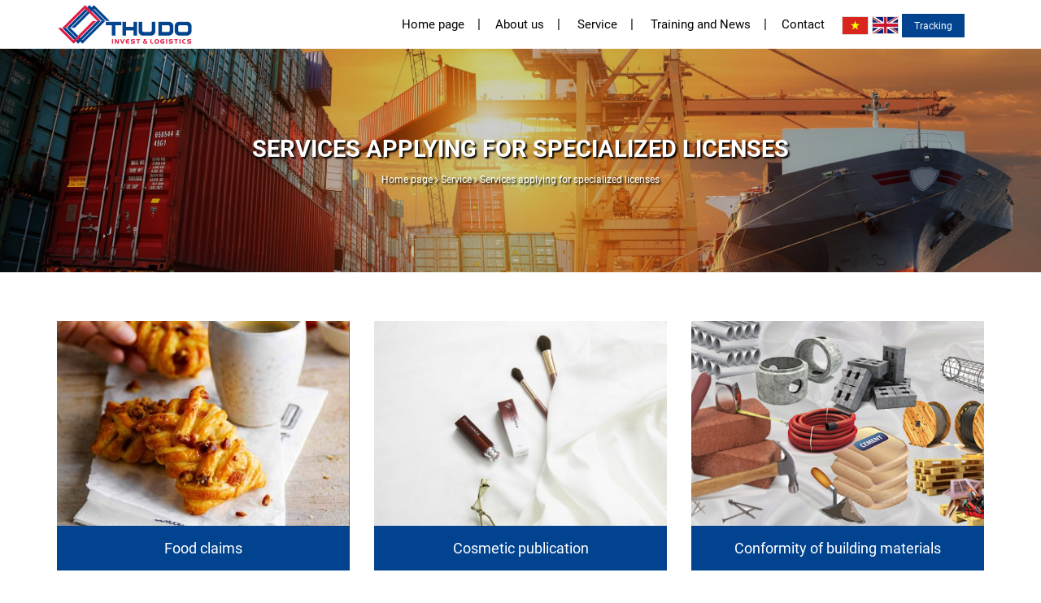

--- FILE ---
content_type: text/html; charset=UTF-8
request_url: https://en.thudologistics.com/dich-vu-xin-giay-phep-chuyen-nganh--252313
body_size: 6924
content:
<!-- ================================================================ -->
<!-- ================================================================ -->
<!-- === Website by https://ihappy.vn, +84936388025================== -->
<!-- === Website thiết kế bởi https://ihappy.vn - LH:0936.388.025 === -->
<!-- ================================================================ -->
<!-- ================================================================ --><!DOCTYPE html PUBLIC "-//W3C//DTD XHTML 1.0 Transitional//EN" "http://www.w3.org/TR/xhtml1/DTD/xhtml1-transitional.dtd">
<html xmlns="http://www.w3.org/1999/xhtml" xmlns:fb="http://www.facebook.com/2008/fbml" lang="en">
<head>
    <meta charset="utf-8">
<meta http-equiv="X-UA-Compatible" content="IE=edge,chrome=1">
<meta name="viewport" content="width=device-width, initial-scale=1.0, user-scalable=yes">
<meta http-equiv="Content-Type" content="text/html; charset=UTF-8" />
<meta http-equiv="content-language" content="en" />
<link rel="apple-touch-icon" href="/public/upload/favicon.png">
<link rel="icon" type="image/png" href="/public/upload/favicon.png">
<meta name="robots" content="INDEX,FOLLOW" />
<meta name="copyright" content="Thiết kế web iHappy.vn" />
<meta name="author" content="Thiết kế web iHappy.vn" />
<meta name="generator" content="Thiết kế web iHappy.vn" />
<meta http-equiv="audience" content="General" />
<meta name="resource-type" content="Document" />
<meta name="distribution" content="Global" />
<meta name="revisit-after" content="1 days" />
<meta name="rating" content="GENERAL" />
<meta name="robots" content="index,follow" />
<meta name="Googlebot" content="index,follow,archive" />
<title>Services applying for specialized licenses</title>
<meta name="description" content="We always strive to bring the best quality products and services to satisfy customers' satisfaction."> 
<meta name="keywords" content="THUDO LOGISTICS">
<meta property="og:title" content="Services applying for specialized licenses"/>
<meta property="og:description" content="We always strive to bring the best quality products and services to satisfy customers' satisfaction."/>
<meta property="og:image" content="https://en.thudologistics.com/public/upload/sanpham/35.jpg"/>
<meta property="og:type" content="product"/>
<meta property="og:url" content="https://en.thudologistics.com/services-applying-for-specialized-licenses-252313"/>
<link rel="canonical" href="https://en.thudologistics.com/services-applying-for-specialized-licenses-252313" />
<meta property="og:locale" content="vi_VN" />
<meta property="og:site_name" content="THUDO LOGISTICS"/>
<meta property="fb:app_id" content="1626757400901101"/>
<script type="text/javascript">
	if (location.protocol != 'https:'){
		location.href = 'https:' + window.location.href.substring(window.location.protocol.length);
	}
</script>
  
  
  
  
  
  <link href="//fonts.googleapis.com/css?family=Roboto:100,200,300,400,500,600,700,800,900" rel=stylesheet type=text/css />
  <link href="//fonts.googleapis.com/css?family=Roboto+Condensed:100,200,300,400,500,600,700,800,900" rel=stylesheet type=text/css />
  <link href=/public/frontend/font/averta.css rel=stylesheet>
  <link href=/public/frontend/polo/css/polo.css rel=stylesheet>
  <link href=/public/frontend/custom.css?v=1769899856  rel=stylesheet>
</head>
<body class="no-page-loader not-index-page">
    
  <div id=wrapper>
            <header id="header" class="  header-sticky-resposnive ">
      <div id="header-wrap">
        <div class="container">
          <div id="logo">
            <a href="/" class="logo" data-dark-logo="/upload/logow.png">
              <img src="/public/upload/logo.png" alt="THUDO LOGISTICS">
            </a>
          </div>
          
          
          <div class="header-extras" style="border: none;">
            <ul>
              
              
                                                                                                                <li class=""><a href="//thudologistics.com"><img src="/public/frontend/image/lang_vi.jpg"></a></li>
                            <li class=""><a href="//en.thudologistics.com"><img src="/public/frontend/image/lang_en.jpg"></a></li>
                            
                                          
              
              <li class="hidden-xs"><div id="google_translate_element"></div>
<script>
  function googleTranslateElementInit() {
    new google.translate.TranslateElement({pageLanguage: 'vi', includedLanguages: 'de,fr,it,ja,ko,vi,zh-CN', layout: google.translate.TranslateElement.InlineLayout.SIMPLE}, 'google_translate_element');
  }
</script>
<script src="//translate.google.com/translate_a/element.js?cb=googleTranslateElementInit"></script></li>              <li class="hidden-xs"><a href="https://www.track-trace.com/" target="_blank" class="btn">Tracking</a></li>
            </ul>
          </div>
          <div id="mainMenu-trigger">
            <button class="lines-button x"> <span class="lines"></span> </button>
          </div>
          <div id="mainMenu" class="light  menu-right ">
            <div class="container">
              <nav>
                <ul>
                  <li><a href="/">Home page</a></li>
                  <li><a href=/about-us-34254>About us</a></li>
                   
                  <li class="dropdown"> <a href=/service-25232>Service</a><i class="fa fa-angle-down visible-xs"></i>
                    <ul class=dropdown-menu>
                                                                             <li class="dropdown-submenu"><a href=/logistics-industrial-park-252311>Logistics Industrial Park</a><i class="fa fa-angle-down visible-xs"></i>
                        <ul class=dropdown-menu>
                                                     <li><a href=/domestic-and-international-transportation-342521>Domestic and international transportation</a></li>
                                                                                <li><a href=/factory-inspection-consultant-342519>Factory inspection consultant</a></li>
                                                      <li><a href=/consulting-customs-tax-c-o-342520>Consulting customs, tax, C / O</a></li>
                                                    
                        </ul>
                      </li>
                       
                                                                    <li><a href=/customs-and-tax-advisory-services-252312>Customs and tax advisory services</a></li>
                       
                                                                    <li class="dropdown-submenu"><a href=/services-applying-for-specialized-licenses-252313>Services applying for specialized licenses</a><i class="fa fa-angle-down visible-xs"></i>
                        <ul class=dropdown-menu>
                                                                                           <li><a href=/food-claims-342528>Food claims</a></li>
                                                      <li><a href=/cosmetic-publication-342529>Cosmetic publication</a></li>
                                                      <li><a href=/conformity-of-building-materials-342530>Conformity of building materials</a></li>
                                                      <li><a href=/conformity-of-household-electrical-appliances-342531>Conformity of household electrical appliances</a></li>
                                                      <li><a href=/conformity-with-children-s-toys-342532>Conformity with children's toys</a></li>
                                                      <li><a href=/energy-labeling-342533>Energy labeling</a></li>
                                                      <li><a href=/quarantine-of-animal-and-plant-products-342534>Quarantine of animal and plant products</a></li>
                                                      <li><a href=/quality-registry-of-imported-motor-vehicles-342535>Quality registry of imported motor vehicles</a></li>
                                                      <li><a href=/chemical-notification-342536>Chemical notification</a></li>
                            
                        </ul>
                      </li>
                       
                                                                    <li><a href=/sea-freight-252314>Sea Freight</a></li>
                       
                                                                    <li><a href=/air-freight-252315>Air Freight</a></li>
                       
                                                                    <li><a href=/project-252316>Project</a></li>
                       
                                
                    </ul>
                  </li>
                                    
                  <li class=dropdown> <a href=/training-and-news-252310>Training and News</a><i class="fa fa-angle-down visible-xs"></i>
                    <ul class=dropdown-menu>
                                                                   <li><a href=/import-and-export-knowledge-252317>Import and Export Knowledge</a></li>
                                              <li><a href=/course-252318>Course</a></li>
                                              <li><a href=/internal-newsletter-252319>Internal newsletter</a></li>
                                              <li><a href=/recruitment-252320>Recruitment</a></li>
                        
                    </ul>
                  </li>
                  
                  
                  
                  <li><a href=/contact-34251>Contact</a></li>
                </ul>
              </nav>
            </div>
          </div>
        </div>
      </div>
    </header>
    <section class="pageHeader background-overlay" style="background-image:url('/public/upload/wsqmfpqky.jpg');background-position: right;background-size: cover;">
  <div class=container>
    <div class="heading text-center">
      <h1>Services applying for specialized licenses</h1>
      <p class="text-center">
                        <a href="/">Home page</a> <i class="fa fa-angle-right"></i> 
                <a href="/service-25232">Service</a> <i class="fa fa-angle-right"></i> 
                <a href="/services-applying-for-specialized-licenses-252313">Services applying for specialized licenses</a>
                      </p>
    </div>
  </div>
</section>


<script type="application/ld+json">{"@context": "http://schema.org","@type": "BreadcrumbList","itemListElement": [{"@type": "ListItem","position": 1,"item": {"@id": "/","name": "Home page"}},{"@type": "ListItem","position": 2,"item": {"@id": "/service-25232","name": "Service"}},{"@type": "ListItem","position": 3,"item": {"@id": "/services-applying-for-specialized-licenses-252313","name": "Services applying for specialized licenses"}}]}</script>

<section class=" san-pham">
  <div class="container">
    
    
      
        
                <div class="row">
                              <div class="col-md-4">
            <a href="/food-claims-342528" title="Food claims" class="product grid-item each-product">
  <div class="product-image">
    <img class="productImage" alt="Food claims" src="/public/thumbs/92842335_108111354194099_9110544628968325120_n.jpg">
    
    
  </div>
  <div class="product-description matchHeight3">
    <div class="product-title">
      <h4 class="matchHeight2">
        Food claims
      </h4>
      
    </div>
    

  </div>
</a>          </div>
                    <div class="col-md-4">
            <a href="/cosmetic-publication-342529" title="Cosmetic publication" class="product grid-item each-product">
  <div class="product-image">
    <img class="productImage" alt="Cosmetic publication" src="/public/thumbs/untitled-0394.jpg">
    
    
  </div>
  <div class="product-description matchHeight3">
    <div class="product-title">
      <h4 class="matchHeight2">
        Cosmetic publication
      </h4>
      
    </div>
    

  </div>
</a>          </div>
                    <div class="col-md-4">
            <a href="/conformity-of-building-materials-342530" title="Conformity of building materials" class="product grid-item each-product">
  <div class="product-image">
    <img class="productImage" alt="Conformity of building materials" src="/public/thumbs/40b5908a51678a51959dec5a66aed670.png">
    
    
  </div>
  <div class="product-description matchHeight3">
    <div class="product-title">
      <h4 class="matchHeight2">
        Conformity of building materials
      </h4>
      
    </div>
    

  </div>
</a>          </div>
                    <div class="col-md-4">
            <a href="/conformity-of-household-electrical-appliances-342531" title="Conformity of household electrical appliances" class="product grid-item each-product">
  <div class="product-image">
    <img class="productImage" alt="Conformity of household electrical appliances" src="/public/thumbs/sanpham/31.jpg">
    
    
  </div>
  <div class="product-description matchHeight3">
    <div class="product-title">
      <h4 class="matchHeight2">
        Conformity of household electrical appliances
      </h4>
      
    </div>
    

  </div>
</a>          </div>
                    <div class="col-md-4">
            <a href="/conformity-with-children-s-toys-342532" title="Conformity with children's toys" class="product grid-item each-product">
  <div class="product-image">
    <img class="productImage" alt="Conformity with children's toys" src="/public/thumbs/71AaH5W7c1L._SX679_.jpg">
    
    
  </div>
  <div class="product-description matchHeight3">
    <div class="product-title">
      <h4 class="matchHeight2">
        Conformity with children's toys
      </h4>
      
    </div>
    

  </div>
</a>          </div>
                    <div class="col-md-4">
            <a href="/energy-labeling-342533" title="Energy labeling" class="product grid-item each-product">
  <div class="product-image">
    <img class="productImage" alt="Energy labeling" src="/public/thumbs/sanpham/33.jpg">
    
    
  </div>
  <div class="product-description matchHeight3">
    <div class="product-title">
      <h4 class="matchHeight2">
        Energy labeling
      </h4>
      
    </div>
    

  </div>
</a>          </div>
                    <div class="col-md-4">
            <a href="/quarantine-of-animal-and-plant-products-342534" title="Quarantine of animal and plant products" class="product grid-item each-product">
  <div class="product-image">
    <img class="productImage" alt="Quarantine of animal and plant products" src="/public/thumbs/Local-Dairy-Products-1920x1484.jpg">
    
    
  </div>
  <div class="product-description matchHeight3">
    <div class="product-title">
      <h4 class="matchHeight2">
        Quarantine of animal and plant products
      </h4>
      
    </div>
    

  </div>
</a>          </div>
                    <div class="col-md-4">
            <a href="/quality-registry-of-imported-motor-vehicles-342535" title="Quality registry of imported motor vehicles" class="product grid-item each-product">
  <div class="product-image">
    <img class="productImage" alt="Quality registry of imported motor vehicles" src="/public/thumbs/sanpham/35.jpg">
    
    
  </div>
  <div class="product-description matchHeight3">
    <div class="product-title">
      <h4 class="matchHeight2">
        Quality registry of imported motor vehicles
      </h4>
      
    </div>
    

  </div>
</a>          </div>
                    <div class="col-md-4">
            <a href="/chemical-notification-342536" title="Chemical notification" class="product grid-item each-product">
  <div class="product-image">
    <img class="productImage" alt="Chemical notification" src="/public/thumbs/sanpham/36.jpg">
    
    
  </div>
  <div class="product-description matchHeight3">
    <div class="product-title">
      <h4 class="matchHeight2">
        Chemical notification
      </h4>
      
    </div>
    

  </div>
</a>          </div>
                            </div>
                      
      
    
  </div>
</section>

    <section class="text-light footer " style="">
      <div class="menu-foot hidden-xs">
        <ul>
          <li><a href="/">Home page</a></li>
          <li><a href=/about-us-34254>About us</a></li>
          <li><a href=/service-25232>Service</a></li>
          
          <li><a href=/training-and-news-252310>Training and News</a></li>
          
          <li><a href=/contact-34251>Contact</a></li>
        </ul>
      </div>
      <div class="container">
        <div class="row">
          
          <div class="col-md-4">
            
            <p><b>THU DO INVESTMENT AND LOGISTICS CO., LTD

 </b><br><b></b><b>

Head office:</b> #5b1, 38 Xuan La, Tay Ho Dist, Hanoi, Vietnam<br><b>Hanoi office:</b> #18-N7,  40 Xuan La, 

Tay Ho Dist, Hanoi, Vietnam

﻿
﻿<br><b>Phone:</b>&nbsp;(<a target="_blank" rel="nofollow" title="Link: null">+84) 243-219-1929 - (</a><a target="_blank" rel="nofollow" title="Link: null">+84)</a> 243 -219-1928 <br><b>Email:</b> &nbsp;bd@thudologistics.com <br><b>Website: </b> <a target="_blank" rel="nofollow" href="http://www.thudologistics.com" title="Link: http://www.thudologistics.com">www.thudologistics.com</a></p>            
          </div>
          <div class="col-md-4">
            <p><b>Ho Chi Minh City<br></b>151 Vo Thi Sau, Ward 6, Dist. HCM&nbsp;</p><p><b><br>Hai Phong</b><br>1B Tran Hung Dao, Minh Khai, Hong Bang, Hai Phong<br></p>          </div>
          <div class="col-md-4">
            <p><b>Ha Nam<br></b>6/65, Ly Thai To, Phu Ly, Ha Nam</p><p><br><b>Bac Ninh</b><br>1308 CT2 Cat Tuong Building, Vo Cuong, Bac Ninh<br><br></p><p><b>Phu Tho<br></b>140 Nguyen Du, Viet Tri, Phu Tho</p>          </div>
          
          
          
          
        </div>
      </div>
      <div class="copyright-content fadeInUp">
        <div class="container">
          <div class="copyright-text"> © Copyright 2021 THUDO INVEST AND LOGISTICS Co.,ltd. All rights reserved.</div>
        </div>
      </div>
    </section>
  </div>
  <a id="goToTop"><i class="fa fa-angle-up top-icon"></i><i class="fa fa-angle-up"></i></a>
    <script src=/public/frontend/polo/js/jquery.js></script>
  <script src=/public/frontend/polo/js/plugins.js></script>
  <script src=/public/frontend/functions.js?3></script>
  <script src=/public/frontend/js/jquery.cookie.min.js></script>
  <script src=/public/frontend/js/jquery.matchHeight-min.js></script>
  
  
  
  
  
  
  <div class="modal fade" id="modalForm" tabindex="-1" role="modal" aria-labelledby="modal-label" aria-hidden="true">
  <div class="modal-dialog">
    <form class="modal-content" data-element="mail-to-admin">
      <div class="modal-header">
        <button type="button" class="close" data-dismiss="modal" aria-hidden="true">×</button>
        <h4 class="modal-title" id="modal-label">Request a quote</h4>
      </div>
      <div class="modal-body">
        <div class="row">
          <div class="col-sm-12">
            <div class="form-group">
              <label>Name of product/service</label>
              <input type="text" class="form-control sp-name" name="Product Name" value="">
              <input type="hidden" class="form-control sp-id" name="Product Id" value="">
              <input type="hidden" class="form-control sp-price" name="Product Price" value="">
            </div>
            <div class="row">
              <div class="col-sm-4">
                <div class="form-group">
                  <label>Your name*</label>
                  <input type="text" class="form-control name" name="Name" value="">
                </div>
              </div>
              <div class="col-sm-4">
                <div class="form-group">
                  <label>Phone*</label>
                  <input type="text" class="form-control phone" name="Phone" value="">
                </div>
              </div>
              <div class="col-sm-4">
                <div class="form-group">
                  <label>Email</label>
                  <input type="text" class="form-control email" name="Email" value="">
                </div>
              </div>
            </div>
            <div class="form-group">
              <label>Address</label>
              <input type="text" class="form-control address" name="Address" value="">
            </div>
            <div class="form-group">
              <label>Note</label>
              <textarea class="form-control" name="Note"></textarea>
              <p class="m-b-0">Thank you, we will get back to you shortly after receiving the information.</p>
            </div>
          </div>
        </div>
      </div>
      <div class="modal-footer">
        <input type="hidden" name="mail-to" value="cs3@thudologistics.com">
        <input type="hidden" name="subject" value="Order on fast order form">
        <button type="button" class="btn btn-my btn-send-mail" data-action="Customers request a quote">Send</button>
      </div>
    </form>
  </div>
</div>
<div class="modal fade" id="modalImg" tabindex="-1" role="modal" aria-labelledby="modal-label" aria-hidden="true">
  <div class="modal-dialog">
    <div class="modal-content" style="padding: 0;background: transparent;box-shadow: none;border: none;">
      <div class="modal-body" style="padding: 0;">
        <p class="text-center" style="margin: 0;padding: 0;width: fit-content;margin: auto;position: relative;">
          <button type="button" class="close" data-dismiss="modal" aria-hidden="true" style="position: absolute;opacity: 1;top: -4px;right: 5px;z-index: 2;color: #fff">×</button>
          <img src="" id="modalImgSrc">
        </p>
      </div>
    </div>
  </div>
</div>      
  
    <script type=text/javascript>
	window.addEventListener('DOMContentLoaded', function() {
		(function($) {
			$(".matchHeight").matchHeight({byRow:true,property:"height",target:null,remove:false});
			$(".matchHeight1").matchHeight({byRow:true,property:"height",target:null,remove:false});
			$(".matchHeight2").matchHeight({byRow:true,property:"height",target:null,remove:false});
			$(".matchHeight3").matchHeight({byRow:true,property:"height",target:null,remove:false});
			$(".matchHeight4").matchHeight({byRow:true,property:"height",target:null,remove:false});
			$(".matchHeight5").matchHeight({byRow:true,property:"height",target:null,remove:false});
			$(".matchHeight6").matchHeight({byRow:true,property:"height",target:null,remove:false});
			// $(".sticky").sticky({topSpacing:0});
			// new WOW().init();
			if (typeof fbq === 'function') {
				fbq('track', 'ViewContent', {
					content_ids: ['13'],
					content_type: 'product',
					value: '',
					currency: 'VND'
				});
			}

			if ($(window).width() > 767 && $('.pinBox').length && $('.pinned').length) {
			  var divWidth = $('.pinBox').width();
			  $('.pinBox').css('height',$('.pinBox').height());
			  var pinOffset = $('.pinBox').offset().top - 100;
			  console.log(divWidth,pinOffset); 
			  $(window).scroll(function(event) {
			    var screenTop = $(document).scrollTop();
			    console.log(screenTop,pinOffset); 
			    if(screenTop>=pinOffset){
			      $('.pinned').css('position','fixed').css('top','90px').css('width',divWidth);
			    }else{
			      $('.pinned').css('position','relative').css('top','0');
			    }
			  });
			}

			$('body').on('click', '.btn-mua', function(event) {
				console.log(1);
				$('#modalForm').modal('show');
				$('#modalForm').find('.sp-name').val($(this).data('name'));
				$('#modalForm').find('.sp-id').val($(this).data('id'));
				$('#modalForm').find('.sp-price').val($(this).data('price'));
			});
			$('.list-group').on('click', '.catParent', function(event) {
				event.preventDefault();
				var id = $(this).data('id');
				$('.child'+id).toggle();
				$(this).find('i.fa-plus').toggle();
				$(this).find('i.fa-minus').toggle();
			});
			$('.list-group-item').each(function(index, el) {
				if($(this).hasClass('active')){
					var parent = $(this).data('parent');
					$('.parent'+parent).trigger('click');
				}
			});
			$("table").each(function(index, el) {
				if(!$(this).hasClass('table')){
					$(this).addClass('table').addClass('table-bordered');
				}
			});
			$('.carousel-click .carousel-click-item').each(function(index, el) {
				$(this).on('click', function(event) {
					event.preventDefault();
					$('.carousel-click .owl-dot:nth('+index+')').trigger('click');
				});
			});
			$(".chi-tiet-bai-viet img").wrap("<p class='text-center'></p>");
			$(".chi-tiet-bai-viet img").each(function() {
				$(this).attr('title', $(this).attr('alt'));
			});
			$(".chi-tiet-bai-viet img").click(function(event) {
				$('#modalImg').modal('show');
				$('#modalImgSrc').attr('src', $(this).attr('src').replace('/thumbs','/upload/'));
			});
			$(".noianh").click(function(event) {
				$('#modalImg').modal('show');
				$('#modalImgSrc').attr('src', $(this).data('src').replace('/thumbs','/upload/'));
			});
			if(isMobile()){
				//$("table").wrap("<div class='table-responsive'></div>");
			}
			$('.mce-object-video').each(function(index, el) {
				var video = $(this).data('mce-html');
				video = video.replace('%0A%3Csource%20src%3D%22','');
				video = video.replace('%22%20type%3D%22video/mp4%22%20/%3E','');
				$('<video width="550" height="350" controls><source src="'+video+'" type="video/mp4">Your browser does not support the video tag.</video>').insertAfter($(this));
			});

			if(isMobile()){
				$('#mainMenu a.scroll-to').click(function(event) {
					$('#mainMenu-trigger button').trigger('click');
				});
			}else{
				$('.nut-slide').on('mouseover', function(event) {
					event.preventDefault();
					$('#slide').addClass('blur');
				}).on('mouseout', function(event) {
					event.preventDefault();
					$('#slide').removeClass('blur');
				});
			}

			var device = (isMobile())?'Điện thoại':'Máy tính';
			var utm = getUrlParameter('utm_source');
			var action = '';
			// $.ajax({
			// 	dataType: "html",
			// 	type: "POST",
			// 	evalScripts: true,
			// 	url: "/ds-add.php",
			// 	data: ({device:device, utm:utm, action:action}),
			// 	success: function(){}
			// });

			$('form').on('click', '.btn-send-mail', function(event) {
				event.preventDefault();
				var form = $(this).parents('form');
				var name=form.find('.name').val();
				var phone=form.find('.phone').val();
				var email=form.find('.email').val();
				if(name!=undefined && (name=='' || name==null)){
					alert('Please enter your name!'); return;
				} else if(phone!=undefined && (phone=='' || phone==null)){
					alert('Please enter your phone number!'); return;
				// } else if(phone!=undefined && !isPhone(phone)){
					// alert('Please check your phone number, you may have entered it incorrectly!'); return;
				} else if(email!=undefined && (email=='' || email==null)){
					alert('Please enter your email address!'); return;
				} else if(email!=undefined && email!='' && email!=null && !isEmail(email)){
					alert('Please check your email address, you may have entered it incorrectly!'); return;
				}

				$(this).text('Sending...');

				var element = form.data('element');
				var data = form.serializeArray();
				var json_data = JSON.stringify(data);
				var device = (isMobile())?'Phone':'Computer';
				var utm = getUrlParameter('utm_source');
				var action = $(this).data('action');

				$.ajax({
					dataType: "html",
					type: "POST",
					evalScripts: true,
					url: "/ds-add.php",
					data: ({device:device, utm:utm, action:action, json_data:json_data}),
					success: function(){},
					error: function (xhr, ajaxOptions, thrownError) {
						//alert(xhr.responseText);
						alert(thrownError);
					}
				});

				$.ajax({
					dataType: "html",
					type: "POST",
					evalScripts: true,
					url: "https://en.thudologistics.com/w/updateDataElement",
					data: ({"_token": "WZ0tReJlctS4m734hMzXnKWplvAZs1GQBBK7cKgb",element:element, json_data:JSON.stringify(data)}),
					success: function(){},
					error: function (xhr, ajaxOptions, thrownError) {
						//alert(xhr.responseText);
						alert(thrownError);
					}
				});

								$.ajax({
					dataType: "html",
					type: "POST",
					evalScripts: true,
					url: "//api.ihappy.vn/sendMail",
					data: ({to:'cs3@thudologistics.com',url:window.location.hostname,json_data:json_data}),
					success: function(){
						window.location.href="/successful-submission-34253?url="+document.referrer;
					},
					error: function (xhr, ajaxOptions, thrownError) {
						//alert(xhr.responseText);
						alert(thrownError);
					}
				});
							});

			$('.btn-action').click(function(event) {
				var device = (isMobile())?'Mobile':'PC';
				var utm = getUrlParameter('utm_source');
				var action=$(this).data('action');

				$.ajax({
					dataType: "html",
					type: "POST",
					evalScripts: true,
					url: "/ds-add.php",
					data: ({device:device, utm:utm, action:action}),
					success: function(){},
					error: function (xhr, ajaxOptions, thrownError) {
						//alert(xhr.responseText);
						alert(thrownError);
					}
				});
			});

			$('form').on('click', '.btn-gio-hang', function(event) {
				$(this).html('<i class="fa fa-angle-double-right"></i> Adding...');
				event.preventDefault();
				var form = $(this).parents('form');
				var element = form.data('element');
				var data = form.serializeArray();
				var json_data = JSON.stringify(data);
				var device = (isMobile())?'Phone':'Computer';
				var utm = getUrlParameter('utm_source');
				var action = $(this).data('action');

				$.ajax({
					dataType: "html",
					type: "POST",
					evalScripts: true,
					url: "/ds-add.php",
					data: ({device:device, utm:utm, action:action, json_data:json_data}),
					success: function(){},
					error: function (xhr, ajaxOptions, thrownError) {
						//alert(xhr.responseText);
						alert(thrownError);
					}
				});

				$.ajax({
					dataType: "html",
					type: "POST",
					evalScripts: true,
					url: "https://en.thudologistics.com/w/updateDataElement",
					data: ({"_token": "WZ0tReJlctS4m734hMzXnKWplvAZs1GQBBK7cKgb",element:element, json_data:JSON.stringify(data)}),
					success: function(){
						if (typeof fbq === 'function') {
							fbq('track', 'Purchase', {
								content_ids: ['13'],
								content_type: 'product',
								value: '',
								currency: 'VND'
							});
						}
						$('.btn-gio-hang').html('<i class="fa fa-check"></i> Added to cart');
						console.log($('.cartCount:visible').text()); 
						$('.cartCount:visible').text((parseInt($('.cartCount:visible').text())+1));
					},
					error: function (xhr, ajaxOptions, thrownError) {
						//alert(xhr.responseText);
						alert(thrownError);
					}
				});
			});

			$('form').on('click', '.btn-mua-ngay', function(event) {
				event.preventDefault();
				var form = $(this).parents('form');
				var element = form.data('element');
				var data = form.serializeArray();
				var json_data = JSON.stringify(data);
				var device = (isMobile())?'Phone':'Computer';
				var utm = getUrlParameter('utm_source');
				var action = $(this).data('action');

				$.ajax({
					dataType: "html",
					type: "POST",
					evalScripts: true,
					url: "https://en.thudologistics.com/w/updateDataElement",
					data: ({"_token": "WZ0tReJlctS4m734hMzXnKWplvAZs1GQBBK7cKgb",element:element, json_data:JSON.stringify(data)}),
					success: function(){
						if (typeof fbq === 'function') {
							fbq('track', 'Purchase', {
								content_ids: ['13'],
								content_type: 'product',
								value: '',
								currency: 'VND'
							});
						}
						window.location.href="/cart-34252?url="+document.referrer;
					},
					error: function (xhr, ajaxOptions, thrownError) {
						//alert(xhr.responseText);
						alert(thrownError);
					}
				});
			});

			$('form').on('click', '.btn-xoa-gio-hang', function(event) {
				event.preventDefault();
				var form = $(this).parents('form');
				var element = form.data('element');
				var data = form.serializeArray();
				var json_data = JSON.stringify(data);
				var device = (isMobile())?'Phone':'Computer';
				var utm = getUrlParameter('utm_source');
				var action = $(this).data('action');

				$.ajax({
					dataType: "html",
					type: "POST",
					evalScripts: true,
					url: "https://en.thudologistics.com/w/updateDataElement",
					data: ({"_token": "WZ0tReJlctS4m734hMzXnKWplvAZs1GQBBK7cKgb",element:element, json_data:JSON.stringify(data)}),
					success: function(){
						window.location.href="/cart-34252?url="+document.referrer;
					},
					error: function (xhr, ajaxOptions, thrownError) {
						//alert(xhr.responseText);
						alert(thrownError);
					}
				});
			});

			$('form.update-gio-hang').on('change', 'select', function(event) {
				console.log(1); 
				event.preventDefault();
				var form = $(this).parents('form');
				var element = form.data('element');
				var data = form.serializeArray();
				var json_data = JSON.stringify(data);
				var device = (isMobile())?'Phone':'Computer';
				var utm = getUrlParameter('utm_source');
				var action = $(this).data('action');

				$.ajax({
					dataType: "html",
					type: "POST",
					evalScripts: true,
					url: "https://en.thudologistics.com/w/updateDataElement",
					data: ({"_token": "WZ0tReJlctS4m734hMzXnKWplvAZs1GQBBK7cKgb",element:element, json_data:JSON.stringify(data)}),
					success: function(){
						window.location.href="/cart-34252"; 
					},
					error: function (xhr, ajaxOptions, thrownError) {
						//alert(xhr.responseText);
						alert(thrownError);
					}
				});
			});
		})(jQuery);
	});

var getUrlParameter = function getUrlParameter(sParam) {
	var sPageURL = decodeURIComponent(window.location.search.substring(1)),
	sURLVariables = sPageURL.split('&'),
	sParameterName,
	i;

	for (i = 0; i < sURLVariables.length; i++) {
		sParameterName = sURLVariables[i].split('=');

		if (sParameterName[0] === sParam) {
			return sParameterName[1] === undefined ? true : sParameterName[1];
		}
	}
};

function isMobile() {
	return (/Android|webOS|iPhone|iPad|iPod|BlackBerry|IEMobile|Opera Mini/i.test(navigator.userAgent));
}

function isEmail(email) {
	var regex = /^([a-zA-Z0-9_.+-])+\@(([a-zA-Z0-9-])+\.)+([a-zA-Z0-9]{2,4})+$/;
	return regex.test(email);
}

function isPhone(phone) {
	var isnum = /^\d+$/.test(phone);
	if(isnum){
		return (phone.match(/\d/g).length===10 || phone.match(/\d/g).length===11);
	}
	return false;
}
</script></body>
</html>
<!-- ================================================================ -->
<!-- ================================================================ -->
<!-- === Website by https://ihappy.vn, +84936388025================== -->
<!-- === Website thiết kế bởi https://ihappy.vn - LH:0936.388.025 === -->
<!-- ================================================================ -->
<!-- ================================================================ -->

--- FILE ---
content_type: text/css
request_url: https://en.thudologistics.com/public/frontend/polo/css/polo.css
body_size: 80193
content:
html {
  font-family: sans-serif;
  -ms-text-size-adjust: 100%;
  -webkit-text-size-adjust: 100%
}

body {
  margin: 0
}

article,
aside,
details,
figcaption,
figure,
footer,
header,
hgroup,
main,
menu,
nav,
section,
summary {
  display: block
}

audio,
canvas,
progress,
video {
  display: inline-block;
  vertical-align: baseline
}

audio:not([controls]) {
  display: none;
  height: 0
}

[hidden],
template {
  display: none
}

a {
  background-color: transparent
}

a:active,
a:hover {
  outline: 0
}

abbr[title] {
  border-bottom: 1px dotted
}

b,
strong {
  font-weight: bold
}

dfn {
  font-style: italic
}

h1 {
  font-size: 2em;
  margin: 0.67em 0
}

mark {
  background: #ff0;
  color: #000
}

small {
  font-size: 80%
}

sub,
sup {
  font-size: 75%;
  line-height: 0;
  position: relative;
  vertical-align: baseline
}

sup {
  top: -0.5em
}

sub {
  bottom: -0.25em
}

img {
  border: 0
}

svg:not(:root) {
  overflow: hidden
}

figure {
  margin: 1em 40px
}

hr {
  -webkit-box-sizing: content-box;
  -moz-box-sizing: content-box;
  box-sizing: content-box;
  height: 0
}

pre {
  overflow: auto
}

code,
kbd,
pre,
samp {
  font-family: monospace, monospace;
  font-size: 1em
}

button,
input,
optgroup,
select,
textarea {
  color: inherit;
  font: inherit;
  margin: 0
}

button {
  overflow: visible
}

button,
select {
  text-transform: none
}

button,
html input[type="button"],
input[type="reset"],
input[type="submit"] {
  -webkit-appearance: button;
  cursor: pointer
}

button[disabled],
html input[disabled] {
  cursor: default
}

button::-moz-focus-inner,
input::-moz-focus-inner {
  border: 0;
  padding: 0
}

input {
  line-height: normal
}

input[type="checkbox"],
input[type="radio"] {
  -webkit-box-sizing: border-box;
  -moz-box-sizing: border-box;
  box-sizing: border-box;
  padding: 0
}

input[type="number"]::-webkit-inner-spin-button,
input[type="number"]::-webkit-outer-spin-button {
  height: auto
}

input[type="search"] {
  -webkit-appearance: textfield;
  -webkit-box-sizing: content-box;
  -moz-box-sizing: content-box;
  box-sizing: content-box
}

input[type="search"]::-webkit-search-cancel-button,
input[type="search"]::-webkit-search-decoration {
  -webkit-appearance: none
}

fieldset {
  border: 1px solid #c0c0c0;
  margin: 0 2px;
  padding: 0.35em 0.625em 0.75em
}

legend {
  border: 0;
  padding: 0
}

textarea {
  overflow: auto
}

optgroup {
  font-weight: bold
}

table {
  border-collapse: collapse;
  border-spacing: 0
}

td,
th {
  padding: 0
}

@media print {
  *,
  *:before,
  *:after {
    background: transparent !important;
    color: #000 !important;
    -webkit-box-shadow: none !important;
    box-shadow: none !important;
    text-shadow: none !important
  }
  a,
  a:visited {
    text-decoration: underline
  }
  a[href]:after {
    content: " (" attr(href) ")"
  }
  abbr[title]:after {
    content: " (" attr(title) ")"
  }
  a[href^="#"]:after,
  a[href^="javascript:"]:after {
    content: ""
  }
  pre,
  blockquote {
    border: 1px solid #999;
    page-break-inside: avoid
  }
  thead {
    display: table-header-group
  }
  tr,
  img {
    page-break-inside: avoid
  }
  img {
    max-width: 100% !important
  }
  p,
  h2,
  h3 {
    orphans: 3;
    widows: 3
  }
  h2,
  h3 {
    page-break-after: avoid
  }
  .navbar {
    display: none
  }
  .btn>.caret,
  .dropup>.btn>.caret {
    border-top-color: #000 !important
  }
  .label {
    border: 1px solid #000
  }
  .table {
    border-collapse: collapse !important
  }
  .table td,
  .table th {
    background-color: #fff !important
  }
  .table-bordered th,
  .table-bordered td {
    border: 1px solid #ddd !important
  }
}

* {
  -webkit-box-sizing: border-box;
  -moz-box-sizing: border-box;
  box-sizing: border-box
}

*:before,
*:after {
  -webkit-box-sizing: border-box;
  -moz-box-sizing: border-box;
  box-sizing: border-box
}

html {
  font-size: 10px;
  -webkit-tap-highlight-color: rgba(0, 0, 0, 0)
}

body {
  font-family: "Helvetica Neue", Helvetica, Arial, sans-serif;
  font-size: 14px;
  line-height: 1.42857143;
  color: #333;
  background-color: #fff
}

input,
button,
select,
textarea {
  font-family: inherit;
  font-size: inherit;
  line-height: inherit
}

a {
  color: #337ab7;
  text-decoration: none
}

a:hover,
a:focus {
  color: #23527c;
  text-decoration: underline
}

a:focus {
  outline: 5px auto -webkit-focus-ring-color;
  outline-offset: -2px
}

figure {
  margin: 0
}

img {
  vertical-align: middle
}

.img-responsive {
  display: block;
  max-width: 100%;
  height: auto
}

.img-rounded {
  border-radius: 6px
}

.img-thumbnail {
  padding: 4px;
  line-height: 1.42857143;
  background-color: #fff;
  border: 1px solid #ddd;
  border-radius: 4px;
  -webkit-transition: all .2s ease-in-out;
  -o-transition: all .2s ease-in-out;
  transition: all .2s ease-in-out;
  display: inline-block;
  max-width: 100%;
  height: auto
}

.img-circle {
  border-radius: 50%
}

hr {
  margin-top: 20px;
  margin-bottom: 20px;
  border: 0;
  border-top: 1px solid #eee
}

.sr-only {
  position: absolute;
  width: 1px;
  height: 1px;
  margin: -1px;
  padding: 0;
  overflow: hidden;
  clip: rect(0, 0, 0, 0);
  border: 0
}

.sr-only-focusable:active,
.sr-only-focusable:focus {
  position: static;
  width: auto;
  height: auto;
  margin: 0;
  overflow: visible;
  clip: auto
}

[role="button"] {
  cursor: pointer
}

h1,
h2,
h3,
h4,
h5,
h6,
.h1,
.h2,
.h3,
.h4,
.h5,
.h6 {
  font-family: inherit;
  font-weight: 500;
  line-height: 1.1;
  color: inherit
}

h1 small,
h2 small,
h3 small,
h4 small,
h5 small,
h6 small,
.h1 small,
.h2 small,
.h3 small,
.h4 small,
.h5 small,
.h6 small,
h1 .small,
h2 .small,
h3 .small,
h4 .small,
h5 .small,
h6 .small,
.h1 .small,
.h2 .small,
.h3 .small,
.h4 .small,
.h5 .small,
.h6 .small {
  font-weight: normal;
  line-height: 1;
  color: #777
}

h1,
.h1,
h2,
.h2,
h3,
.h3 {
  margin-top: 20px;
  margin-bottom: 10px
}

h1 small,
.h1 small,
h2 small,
.h2 small,
h3 small,
.h3 small,
h1 .small,
.h1 .small,
h2 .small,
.h2 .small,
h3 .small,
.h3 .small {
  font-size: 65%
}

h4,
.h4,
h5,
.h5,
h6,
.h6 {
  margin-top: 10px;
  margin-bottom: 10px
}

h4 small,
.h4 small,
h5 small,
.h5 small,
h6 small,
.h6 small,
h4 .small,
.h4 .small,
h5 .small,
.h5 .small,
h6 .small,
.h6 .small {
  font-size: 75%
}

h1,
.h1 {
  font-size: 36px
}

h2,
.h2 {
  font-size: 30px
}

h3,
.h3 {
  font-size: 24px
}

h4,
.h4 {
  font-size: 18px
}

h5,
.h5 {
  font-size: 14px
}

h6,
.h6 {
  font-size: 12px
}

p {
  margin: 0 0 10px
}

.lead {
  margin-bottom: 20px;
  font-size: 16px;
  font-weight: 300;
  line-height: 1.4
}

@media (min-width:768px) {
  .lead {
    font-size: 21px
  }
}

small,
.small {
  font-size: 85%
}

mark,
.mark {
  background-color: #fcf8e3;
  padding: .2em
}

.text-left {
  text-align: left
}

.text-right {
  text-align: right
}

.text-center {
  text-align: center
}

.text-justify {
  text-align: justify
}

.text-nowrap {
  white-space: nowrap
}

.text-lowercase {
  text-transform: lowercase
}

.text-uppercase {
  text-transform: uppercase
}

.text-capitalize {
  text-transform: capitalize
}

.text-muted {
  color: #777
}

.text-primary {
  color: #337ab7
}

a.text-primary:hover,
a.text-primary:focus {
  color: #286090
}

.text-success {
  color: #3c763d
}

a.text-success:hover,
a.text-success:focus {
  color: #2b542c
}

.text-info {
  color: #31708f
}

a.text-info:hover,
a.text-info:focus {
  color: #245269
}

.text-warning {
  color: #8a6d3b
}

a.text-warning:hover,
a.text-warning:focus {
  color: #66512c
}

.text-danger {
  color: #a94442
}

a.text-danger:hover,
a.text-danger:focus {
  color: #843534
}

.bg-primary {
  color: #fff;
  background-color: #337ab7
}

a.bg-primary:hover,
a.bg-primary:focus {
  background-color: #286090
}

.bg-success {
  background-color: #dff0d8
}

a.bg-success:hover,
a.bg-success:focus {
  background-color: #c1e2b3
}

.bg-info {
  background-color: #d9edf7
}

a.bg-info:hover,
a.bg-info:focus {
  background-color: #afd9ee
}

.bg-warning {
  background-color: #fcf8e3
}

a.bg-warning:hover,
a.bg-warning:focus {
  background-color: #f7ecb5
}

.bg-danger {
  background-color: #f2dede
}

a.bg-danger:hover,
a.bg-danger:focus {
  background-color: #e4b9b9
}

.page-header {
  padding-bottom: 9px;
  margin: 40px 0 20px;
  border-bottom: 1px solid #eee
}

ul,
ol {
  margin-top: 0;
  margin-bottom: 10px
}

ul ul,
ol ul,
ul ol,
ol ol {
  margin-bottom: 0
}

.list-unstyled {
  padding-left: 0;
  list-style: none
}

.list-inline {
  padding-left: 0;
  list-style: none;
  margin-left: -5px
}

.list-inline>li {
  display: inline-block;
  padding-left: 5px;
  padding-right: 5px
}

dl {
  margin-top: 0;
  margin-bottom: 20px
}

dt,
dd {
  line-height: 1.42857143
}

dt {
  font-weight: bold
}

dd {
  margin-left: 0
}

@media (min-width:768px) {
  .dl-horizontal dt {
    float: left;
    width: 160px;
    clear: left;
    text-align: right;
    overflow: hidden;
    text-overflow: ellipsis;
    white-space: nowrap
  }
  .dl-horizontal dd {
    margin-left: 180px
  }
}

abbr[title],
abbr[data-original-title] {
  cursor: help;
  border-bottom: 1px dotted #777
}

.initialism {
  font-size: 90%;
  text-transform: uppercase
}

blockquote {
  padding: 10px 20px;
  margin: 0 0 20px;
  font-size: 17.5px;
  border-left: 5px solid #eee
}

blockquote p:last-child,
blockquote ul:last-child,
blockquote ol:last-child {
  margin-bottom: 0
}

blockquote footer,
blockquote small,
blockquote .small {
  display: block;
  font-size: 80%;
  line-height: 1.42857143;
  color: #777
}

blockquote footer:before,
blockquote small:before,
blockquote .small:before {
  content: '\2014 \00A0'
}

.blockquote-reverse,
blockquote.pull-right {
  padding-right: 15px;
  padding-left: 0;
  border-right: 5px solid #eee;
  border-left: 0;
  text-align: right
}

.blockquote-reverse footer:before,
blockquote.pull-right footer:before,
.blockquote-reverse small:before,
blockquote.pull-right small:before,
.blockquote-reverse .small:before,
blockquote.pull-right .small:before {
  content: ''
}

.blockquote-reverse footer:after,
blockquote.pull-right footer:after,
.blockquote-reverse small:after,
blockquote.pull-right small:after,
.blockquote-reverse .small:after,
blockquote.pull-right .small:after {
  content: '\00A0 \2014'
}

address {
  margin-bottom: 20px;
  font-style: normal;
  line-height: 1.42857143
}

code,
kbd,
pre,
samp {
  font-family: Menlo, Monaco, Consolas, "Courier New", monospace
}

code {
  padding: 2px 4px;
  font-size: 90%;
  color: #c7254e;
  background-color: #f9f2f4;
  border-radius: 4px
}

kbd {
  padding: 2px 4px;
  font-size: 90%;
  color: #fff;
  background-color: #333;
  border-radius: 3px;
  -webkit-box-shadow: inset 0 -1px 0 rgba(0, 0, 0, 0.25);
  box-shadow: inset 0 -1px 0 rgba(0, 0, 0, 0.25)
}

kbd kbd {
  padding: 0;
  font-size: 100%;
  font-weight: bold;
  -webkit-box-shadow: none;
  box-shadow: none
}

pre {
  display: block;
  padding: 9.5px;
  margin: 0 0 10px;
  font-size: 13px;
  line-height: 1.42857143;
  word-break: break-all;
  word-wrap: break-word;
  color: #333;
  background-color: #f5f5f5;
  border: 1px solid #ccc;
  border-radius: 4px
}

pre code {
  padding: 0;
  font-size: inherit;
  color: inherit;
  white-space: pre-wrap;
  background-color: transparent;
  border-radius: 0
}

.pre-scrollable {
  max-height: 340px;
  overflow-y: scroll
}

.container {
  margin-right: auto;
  margin-left: auto;
  padding-left: 15px;
  padding-right: 15px
}

@media (min-width:768px) {
  .container {
    width: 750px
  }
}

@media (min-width:992px) {
  .container {
    width: 970px
  }
}

@media (min-width:1200px) {
  .container {
    width: 1170px
  }
}

.container-fluid {
  margin-right: auto;
  margin-left: auto;
  padding-left: 15px;
  padding-right: 15px
}

.row {
  margin-left: -15px;
  margin-right: -15px
}

.col-xs-1,
.col-sm-1,
.col-md-1,
.col-lg-1,
.col-xs-2,
.col-sm-2,
.col-md-2,
.col-lg-2,
.col-xs-3,
.col-sm-3,
.col-md-3,
.col-lg-3,
.col-xs-4,
.col-sm-4,
.col-md-4,
.col-lg-4,
.col-xs-5,
.col-sm-5,
.col-md-5,
.col-lg-5,
.col-xs-6,
.col-sm-6,
.col-md-6,
.col-lg-6,
.col-xs-7,
.col-sm-7,
.col-md-7,
.col-lg-7,
.col-xs-8,
.col-sm-8,
.col-md-8,
.col-lg-8,
.col-xs-9,
.col-sm-9,
.col-md-9,
.col-lg-9,
.col-xs-10,
.col-sm-10,
.col-md-10,
.col-lg-10,
.col-xs-11,
.col-sm-11,
.col-md-11,
.col-lg-11,
.col-xs-12,
.col-sm-12,
.col-md-12,
.col-lg-12 {
  position: relative;
  min-height: 1px;
  padding-left: 15px;
  padding-right: 15px
}

.col-xs-1,
.col-xs-2,
.col-xs-3,
.col-xs-4,
.col-xs-5,
.col-xs-6,
.col-xs-7,
.col-xs-8,
.col-xs-9,
.col-xs-10,
.col-xs-11,
.col-xs-12 {
  float: left
}

.col-xs-12 {
  width: 100%
}

.col-xs-11 {
  width: 91.66666667%
}

.col-xs-10 {
  width: 83.33333333%
}

.col-xs-9 {
  width: 75%
}

.col-xs-8 {
  width: 66.66666667%
}

.col-xs-7 {
  width: 58.33333333%
}

.col-xs-6 {
  width: 50%
}

.col-xs-5 {
  width: 41.66666667%
}

.col-xs-4 {
  width: 33.33333333%
}

.col-xs-3 {
  width: 25%
}

.col-xs-2 {
  width: 16.66666667%
}

.col-xs-1 {
  width: 8.33333333%
}

.col-xs-pull-12 {
  right: 100%
}

.col-xs-pull-11 {
  right: 91.66666667%
}

.col-xs-pull-10 {
  right: 83.33333333%
}

.col-xs-pull-9 {
  right: 75%
}

.col-xs-pull-8 {
  right: 66.66666667%
}

.col-xs-pull-7 {
  right: 58.33333333%
}

.col-xs-pull-6 {
  right: 50%
}

.col-xs-pull-5 {
  right: 41.66666667%
}

.col-xs-pull-4 {
  right: 33.33333333%
}

.col-xs-pull-3 {
  right: 25%
}

.col-xs-pull-2 {
  right: 16.66666667%
}

.col-xs-pull-1 {
  right: 8.33333333%
}

.col-xs-pull-0 {
  right: auto
}

.col-xs-push-12 {
  left: 100%
}

.col-xs-push-11 {
  left: 91.66666667%
}

.col-xs-push-10 {
  left: 83.33333333%
}

.col-xs-push-9 {
  left: 75%
}

.col-xs-push-8 {
  left: 66.66666667%
}

.col-xs-push-7 {
  left: 58.33333333%
}

.col-xs-push-6 {
  left: 50%
}

.col-xs-push-5 {
  left: 41.66666667%
}

.col-xs-push-4 {
  left: 33.33333333%
}

.col-xs-push-3 {
  left: 25%
}

.col-xs-push-2 {
  left: 16.66666667%
}

.col-xs-push-1 {
  left: 8.33333333%
}

.col-xs-push-0 {
  left: auto
}

.col-xs-offset-12 {
  margin-left: 100%
}

.col-xs-offset-11 {
  margin-left: 91.66666667%
}

.col-xs-offset-10 {
  margin-left: 83.33333333%
}

.col-xs-offset-9 {
  margin-left: 75%
}

.col-xs-offset-8 {
  margin-left: 66.66666667%
}

.col-xs-offset-7 {
  margin-left: 58.33333333%
}

.col-xs-offset-6 {
  margin-left: 50%
}

.col-xs-offset-5 {
  margin-left: 41.66666667%
}

.col-xs-offset-4 {
  margin-left: 33.33333333%
}

.col-xs-offset-3 {
  margin-left: 25%
}

.col-xs-offset-2 {
  margin-left: 16.66666667%
}

.col-xs-offset-1 {
  margin-left: 8.33333333%
}

.col-xs-offset-0 {
  margin-left: 0
}

@media (min-width:768px) {
  .col-sm-1,
  .col-sm-2,
  .col-sm-3,
  .col-sm-4,
  .col-sm-5,
  .col-sm-6,
  .col-sm-7,
  .col-sm-8,
  .col-sm-9,
  .col-sm-10,
  .col-sm-11,
  .col-sm-12 {
    float: left
  }
  .col-sm-12 {
    width: 100%
  }
  .col-sm-11 {
    width: 91.66666667%
  }
  .col-sm-10 {
    width: 83.33333333%
  }
  .col-sm-9 {
    width: 75%
  }
  .col-sm-8 {
    width: 66.66666667%
  }
  .col-sm-7 {
    width: 58.33333333%
  }
  .col-sm-6 {
    width: 50%
  }
  .col-sm-5 {
    width: 41.66666667%
  }
  .col-sm-4 {
    width: 33.33333333%
  }
  .col-sm-3 {
    width: 25%
  }
  .col-sm-2 {
    width: 16.66666667%
  }
  .col-sm-1 {
    width: 8.33333333%
  }
  .col-sm-pull-12 {
    right: 100%
  }
  .col-sm-pull-11 {
    right: 91.66666667%
  }
  .col-sm-pull-10 {
    right: 83.33333333%
  }
  .col-sm-pull-9 {
    right: 75%
  }
  .col-sm-pull-8 {
    right: 66.66666667%
  }
  .col-sm-pull-7 {
    right: 58.33333333%
  }
  .col-sm-pull-6 {
    right: 50%
  }
  .col-sm-pull-5 {
    right: 41.66666667%
  }
  .col-sm-pull-4 {
    right: 33.33333333%
  }
  .col-sm-pull-3 {
    right: 25%
  }
  .col-sm-pull-2 {
    right: 16.66666667%
  }
  .col-sm-pull-1 {
    right: 8.33333333%
  }
  .col-sm-pull-0 {
    right: auto
  }
  .col-sm-push-12 {
    left: 100%
  }
  .col-sm-push-11 {
    left: 91.66666667%
  }
  .col-sm-push-10 {
    left: 83.33333333%
  }
  .col-sm-push-9 {
    left: 75%
  }
  .col-sm-push-8 {
    left: 66.66666667%
  }
  .col-sm-push-7 {
    left: 58.33333333%
  }
  .col-sm-push-6 {
    left: 50%
  }
  .col-sm-push-5 {
    left: 41.66666667%
  }
  .col-sm-push-4 {
    left: 33.33333333%
  }
  .col-sm-push-3 {
    left: 25%
  }
  .col-sm-push-2 {
    left: 16.66666667%
  }
  .col-sm-push-1 {
    left: 8.33333333%
  }
  .col-sm-push-0 {
    left: auto
  }
  .col-sm-offset-12 {
    margin-left: 100%
  }
  .col-sm-offset-11 {
    margin-left: 91.66666667%
  }
  .col-sm-offset-10 {
    margin-left: 83.33333333%
  }
  .col-sm-offset-9 {
    margin-left: 75%
  }
  .col-sm-offset-8 {
    margin-left: 66.66666667%
  }
  .col-sm-offset-7 {
    margin-left: 58.33333333%
  }
  .col-sm-offset-6 {
    margin-left: 50%
  }
  .col-sm-offset-5 {
    margin-left: 41.66666667%
  }
  .col-sm-offset-4 {
    margin-left: 33.33333333%
  }
  .col-sm-offset-3 {
    margin-left: 25%
  }
  .col-sm-offset-2 {
    margin-left: 16.66666667%
  }
  .col-sm-offset-1 {
    margin-left: 8.33333333%
  }
  .col-sm-offset-0 {
    margin-left: 0
  }
}

@media (min-width:992px) {
  .col-md-1,
  .col-md-2,
  .col-md-3,
  .col-md-4,
  .col-md-5,
  .col-md-6,
  .col-md-7,
  .col-md-8,
  .col-md-9,
  .col-md-10,
  .col-md-11,
  .col-md-12 {
    float: left
  }
  .col-md-12 {
    width: 100%
  }
  .col-md-11 {
    width: 91.66666667%
  }
  .col-md-10 {
    width: 83.33333333%
  }
  .col-md-9 {
    width: 75%
  }
  .col-md-8 {
    width: 66.66666667%
  }
  .col-md-7 {
    width: 58.33333333%
  }
  .col-md-6 {
    width: 50%
  }
  .col-md-5 {
    width: 41.66666667%
  }
  .col-md-4 {
    width: 33.33333333%
  }
  .col-md-3 {
    width: 25%
  }
  .col-md-2 {
    width: 16.66666667%
  }
  .col-md-1 {
    width: 8.33333333%
  }
  .col-md-pull-12 {
    right: 100%
  }
  .col-md-pull-11 {
    right: 91.66666667%
  }
  .col-md-pull-10 {
    right: 83.33333333%
  }
  .col-md-pull-9 {
    right: 75%
  }
  .col-md-pull-8 {
    right: 66.66666667%
  }
  .col-md-pull-7 {
    right: 58.33333333%
  }
  .col-md-pull-6 {
    right: 50%
  }
  .col-md-pull-5 {
    right: 41.66666667%
  }
  .col-md-pull-4 {
    right: 33.33333333%
  }
  .col-md-pull-3 {
    right: 25%
  }
  .col-md-pull-2 {
    right: 16.66666667%
  }
  .col-md-pull-1 {
    right: 8.33333333%
  }
  .col-md-pull-0 {
    right: auto
  }
  .col-md-push-12 {
    left: 100%
  }
  .col-md-push-11 {
    left: 91.66666667%
  }
  .col-md-push-10 {
    left: 83.33333333%
  }
  .col-md-push-9 {
    left: 75%
  }
  .col-md-push-8 {
    left: 66.66666667%
  }
  .col-md-push-7 {
    left: 58.33333333%
  }
  .col-md-push-6 {
    left: 50%
  }
  .col-md-push-5 {
    left: 41.66666667%
  }
  .col-md-push-4 {
    left: 33.33333333%
  }
  .col-md-push-3 {
    left: 25%
  }
  .col-md-push-2 {
    left: 16.66666667%
  }
  .col-md-push-1 {
    left: 8.33333333%
  }
  .col-md-push-0 {
    left: auto
  }
  .col-md-offset-12 {
    margin-left: 100%
  }
  .col-md-offset-11 {
    margin-left: 91.66666667%
  }
  .col-md-offset-10 {
    margin-left: 83.33333333%
  }
  .col-md-offset-9 {
    margin-left: 75%
  }
  .col-md-offset-8 {
    margin-left: 66.66666667%
  }
  .col-md-offset-7 {
    margin-left: 58.33333333%
  }
  .col-md-offset-6 {
    margin-left: 50%
  }
  .col-md-offset-5 {
    margin-left: 41.66666667%
  }
  .col-md-offset-4 {
    margin-left: 33.33333333%
  }
  .col-md-offset-3 {
    margin-left: 25%
  }
  .col-md-offset-2 {
    margin-left: 16.66666667%
  }
  .col-md-offset-1 {
    margin-left: 8.33333333%
  }
  .col-md-offset-0 {
    margin-left: 0
  }
}

@media (min-width:1200px) {
  .col-lg-1,
  .col-lg-2,
  .col-lg-3,
  .col-lg-4,
  .col-lg-5,
  .col-lg-6,
  .col-lg-7,
  .col-lg-8,
  .col-lg-9,
  .col-lg-10,
  .col-lg-11,
  .col-lg-12 {
    float: left
  }
  .col-lg-12 {
    width: 100%
  }
  .col-lg-11 {
    width: 91.66666667%
  }
  .col-lg-10 {
    width: 83.33333333%
  }
  .col-lg-9 {
    width: 75%
  }
  .col-lg-8 {
    width: 66.66666667%
  }
  .col-lg-7 {
    width: 58.33333333%
  }
  .col-lg-6 {
    width: 50%
  }
  .col-lg-5 {
    width: 41.66666667%
  }
  .col-lg-4 {
    width: 33.33333333%
  }
  .col-lg-3 {
    width: 25%
  }
  .col-lg-2 {
    width: 16.66666667%
  }
  .col-lg-1 {
    width: 8.33333333%
  }
  .col-lg-pull-12 {
    right: 100%
  }
  .col-lg-pull-11 {
    right: 91.66666667%
  }
  .col-lg-pull-10 {
    right: 83.33333333%
  }
  .col-lg-pull-9 {
    right: 75%
  }
  .col-lg-pull-8 {
    right: 66.66666667%
  }
  .col-lg-pull-7 {
    right: 58.33333333%
  }
  .col-lg-pull-6 {
    right: 50%
  }
  .col-lg-pull-5 {
    right: 41.66666667%
  }
  .col-lg-pull-4 {
    right: 33.33333333%
  }
  .col-lg-pull-3 {
    right: 25%
  }
  .col-lg-pull-2 {
    right: 16.66666667%
  }
  .col-lg-pull-1 {
    right: 8.33333333%
  }
  .col-lg-pull-0 {
    right: auto
  }
  .col-lg-push-12 {
    left: 100%
  }
  .col-lg-push-11 {
    left: 91.66666667%
  }
  .col-lg-push-10 {
    left: 83.33333333%
  }
  .col-lg-push-9 {
    left: 75%
  }
  .col-lg-push-8 {
    left: 66.66666667%
  }
  .col-lg-push-7 {
    left: 58.33333333%
  }
  .col-lg-push-6 {
    left: 50%
  }
  .col-lg-push-5 {
    left: 41.66666667%
  }
  .col-lg-push-4 {
    left: 33.33333333%
  }
  .col-lg-push-3 {
    left: 25%
  }
  .col-lg-push-2 {
    left: 16.66666667%
  }
  .col-lg-push-1 {
    left: 8.33333333%
  }
  .col-lg-push-0 {
    left: auto
  }
  .col-lg-offset-12 {
    margin-left: 100%
  }
  .col-lg-offset-11 {
    margin-left: 91.66666667%
  }
  .col-lg-offset-10 {
    margin-left: 83.33333333%
  }
  .col-lg-offset-9 {
    margin-left: 75%
  }
  .col-lg-offset-8 {
    margin-left: 66.66666667%
  }
  .col-lg-offset-7 {
    margin-left: 58.33333333%
  }
  .col-lg-offset-6 {
    margin-left: 50%
  }
  .col-lg-offset-5 {
    margin-left: 41.66666667%
  }
  .col-lg-offset-4 {
    margin-left: 33.33333333%
  }
  .col-lg-offset-3 {
    margin-left: 25%
  }
  .col-lg-offset-2 {
    margin-left: 16.66666667%
  }
  .col-lg-offset-1 {
    margin-left: 8.33333333%
  }
  .col-lg-offset-0 {
    margin-left: 0
  }
}

table {
  background-color: transparent
}

caption {
  padding-top: 8px;
  padding-bottom: 8px;
  color: #777;
  text-align: left
}

th {
  text-align: left
}

.table {
  width: 100%;
  max-width: 100%;
  margin-bottom: 20px
}

.table>thead>tr>th,
.table>tbody>tr>th,
.table>tfoot>tr>th,
.table>thead>tr>td,
.table>tbody>tr>td,
.table>tfoot>tr>td {
  padding: 8px;
  line-height: 1.42857143;
  vertical-align: top;
  border-top: 1px solid #ddd
}

.table>thead>tr>th {
  vertical-align: bottom;
  border-bottom: 2px solid #ddd
}

.table>caption+thead>tr:first-child>th,
.table>colgroup+thead>tr:first-child>th,
.table>thead:first-child>tr:first-child>th,
.table>caption+thead>tr:first-child>td,
.table>colgroup+thead>tr:first-child>td,
.table>thead:first-child>tr:first-child>td {
  border-top: 0
}

.table>tbody+tbody {
  border-top: 2px solid #ddd
}

.table .table {
  background-color: #fff
}

.table-condensed>thead>tr>th,
.table-condensed>tbody>tr>th,
.table-condensed>tfoot>tr>th,
.table-condensed>thead>tr>td,
.table-condensed>tbody>tr>td,
.table-condensed>tfoot>tr>td {
  padding: 5px
}

.table-bordered {
  border: 1px solid #ddd
}

.table-bordered>thead>tr>th,
.table-bordered>tbody>tr>th,
.table-bordered>tfoot>tr>th,
.table-bordered>thead>tr>td,
.table-bordered>tbody>tr>td,
.table-bordered>tfoot>tr>td {
  border: 1px solid #ddd
}

.table-bordered>thead>tr>th,
.table-bordered>thead>tr>td {
  border-bottom-width: 2px
}

.table-striped>tbody>tr:nth-of-type(odd) {
  background-color: #f9f9f9
}

.table-hover>tbody>tr:hover {
  background-color: #f5f5f5
}

table col[class*="col-"] {
  position: static;
  float: none;
  display: table-column
}

table td[class*="col-"],
table th[class*="col-"] {
  position: static;
  float: none;
  display: table-cell
}

.table>thead>tr>td.active,
.table>tbody>tr>td.active,
.table>tfoot>tr>td.active,
.table>thead>tr>th.active,
.table>tbody>tr>th.active,
.table>tfoot>tr>th.active,
.table>thead>tr.active>td,
.table>tbody>tr.active>td,
.table>tfoot>tr.active>td,
.table>thead>tr.active>th,
.table>tbody>tr.active>th,
.table>tfoot>tr.active>th {
  background-color: #f5f5f5
}

.table-hover>tbody>tr>td.active:hover,
.table-hover>tbody>tr>th.active:hover,
.table-hover>tbody>tr.active:hover>td,
.table-hover>tbody>tr:hover>.active,
.table-hover>tbody>tr.active:hover>th {
  background-color: #e8e8e8
}

.table>thead>tr>td.success,
.table>tbody>tr>td.success,
.table>tfoot>tr>td.success,
.table>thead>tr>th.success,
.table>tbody>tr>th.success,
.table>tfoot>tr>th.success,
.table>thead>tr.success>td,
.table>tbody>tr.success>td,
.table>tfoot>tr.success>td,
.table>thead>tr.success>th,
.table>tbody>tr.success>th,
.table>tfoot>tr.success>th {
  background-color: #dff0d8
}

.table-hover>tbody>tr>td.success:hover,
.table-hover>tbody>tr>th.success:hover,
.table-hover>tbody>tr.success:hover>td,
.table-hover>tbody>tr:hover>.success,
.table-hover>tbody>tr.success:hover>th {
  background-color: #d0e9c6
}

.table>thead>tr>td.info,
.table>tbody>tr>td.info,
.table>tfoot>tr>td.info,
.table>thead>tr>th.info,
.table>tbody>tr>th.info,
.table>tfoot>tr>th.info,
.table>thead>tr.info>td,
.table>tbody>tr.info>td,
.table>tfoot>tr.info>td,
.table>thead>tr.info>th,
.table>tbody>tr.info>th,
.table>tfoot>tr.info>th {
  background-color: #d9edf7
}

.table-hover>tbody>tr>td.info:hover,
.table-hover>tbody>tr>th.info:hover,
.table-hover>tbody>tr.info:hover>td,
.table-hover>tbody>tr:hover>.info,
.table-hover>tbody>tr.info:hover>th {
  background-color: #c4e3f3
}

.table>thead>tr>td.warning,
.table>tbody>tr>td.warning,
.table>tfoot>tr>td.warning,
.table>thead>tr>th.warning,
.table>tbody>tr>th.warning,
.table>tfoot>tr>th.warning,
.table>thead>tr.warning>td,
.table>tbody>tr.warning>td,
.table>tfoot>tr.warning>td,
.table>thead>tr.warning>th,
.table>tbody>tr.warning>th,
.table>tfoot>tr.warning>th {
  background-color: #fcf8e3
}

.table-hover>tbody>tr>td.warning:hover,
.table-hover>tbody>tr>th.warning:hover,
.table-hover>tbody>tr.warning:hover>td,
.table-hover>tbody>tr:hover>.warning,
.table-hover>tbody>tr.warning:hover>th {
  background-color: #faf2cc
}

.table>thead>tr>td.danger,
.table>tbody>tr>td.danger,
.table>tfoot>tr>td.danger,
.table>thead>tr>th.danger,
.table>tbody>tr>th.danger,
.table>tfoot>tr>th.danger,
.table>thead>tr.danger>td,
.table>tbody>tr.danger>td,
.table>tfoot>tr.danger>td,
.table>thead>tr.danger>th,
.table>tbody>tr.danger>th,
.table>tfoot>tr.danger>th {
  background-color: #f2dede
}

.table-hover>tbody>tr>td.danger:hover,
.table-hover>tbody>tr>th.danger:hover,
.table-hover>tbody>tr.danger:hover>td,
.table-hover>tbody>tr:hover>.danger,
.table-hover>tbody>tr.danger:hover>th {
  background-color: #ebcccc
}

.table-responsive {
  overflow-x: auto;
  min-height: 0.01%
}

@media screen and (max-width:767px) {
  .table-responsive {
    width: 100%;
    margin-bottom: 15px;
    overflow-y: hidden;
    -ms-overflow-style: -ms-autohiding-scrollbar;
    border: 1px solid #ddd
  }
  .table-responsive>.table {
    margin-bottom: 0
  }
  .table-responsive>.table>thead>tr>th,
  .table-responsive>.table>tbody>tr>th,
  .table-responsive>.table>tfoot>tr>th,
  .table-responsive>.table>thead>tr>td,
  .table-responsive>.table>tbody>tr>td,
  .table-responsive>.table>tfoot>tr>td {
    white-space: nowrap
  }
  .table-responsive>.table-bordered {
    border: 0
  }
  .table-responsive>.table-bordered>thead>tr>th:first-child,
  .table-responsive>.table-bordered>tbody>tr>th:first-child,
  .table-responsive>.table-bordered>tfoot>tr>th:first-child,
  .table-responsive>.table-bordered>thead>tr>td:first-child,
  .table-responsive>.table-bordered>tbody>tr>td:first-child,
  .table-responsive>.table-bordered>tfoot>tr>td:first-child {
    border-left: 0
  }
  .table-responsive>.table-bordered>thead>tr>th:last-child,
  .table-responsive>.table-bordered>tbody>tr>th:last-child,
  .table-responsive>.table-bordered>tfoot>tr>th:last-child,
  .table-responsive>.table-bordered>thead>tr>td:last-child,
  .table-responsive>.table-bordered>tbody>tr>td:last-child,
  .table-responsive>.table-bordered>tfoot>tr>td:last-child {
    border-right: 0
  }
  .table-responsive>.table-bordered>tbody>tr:last-child>th,
  .table-responsive>.table-bordered>tfoot>tr:last-child>th,
  .table-responsive>.table-bordered>tbody>tr:last-child>td,
  .table-responsive>.table-bordered>tfoot>tr:last-child>td {
    border-bottom: 0
  }
}

fieldset {
  padding: 0;
  margin: 0;
  border: 0;
  min-width: 0
}

legend {
  display: block;
  width: 100%;
  padding: 0;
  margin-bottom: 20px;
  font-size: 21px;
  line-height: inherit;
  color: #333;
  border: 0;
  border-bottom: 1px solid #e5e5e5
}

label {
  display: inline-block;
  max-width: 100%;
  margin-bottom: 5px;
  font-weight: bold
}

input[type="search"] {
  -webkit-box-sizing: border-box;
  -moz-box-sizing: border-box;
  box-sizing: border-box
}

input[type="radio"],
input[type="checkbox"] {
  margin: 4px 0 0;
  margin-top: 1px \9;
  line-height: normal
}

input[type="file"] {
  display: block
}

input[type="range"] {
  display: block;
  width: 100%
}

select[multiple],
select[size] {
  height: auto
}

input[type="file"]:focus,
input[type="radio"]:focus,
input[type="checkbox"]:focus {
  outline: 5px auto -webkit-focus-ring-color;
  outline-offset: -2px
}

output {
  display: block;
  padding-top: 7px;
  font-size: 14px;
  line-height: 1.42857143;
  color: #555
}

.form-control {
  display: block;
  width: 100%;
  height: 34px;
  padding: 6px 12px;
  font-size: 14px;
  line-height: 1.42857143;
  color: #555;
  background-color: #fff;
  background-image: none;
  border: 1px solid #ccc;
  border-radius: 4px;
  -webkit-box-shadow: inset 0 1px 1px rgba(0, 0, 0, 0.075);
  box-shadow: inset 0 1px 1px rgba(0, 0, 0, 0.075);
  -webkit-transition: border-color ease-in-out .15s, -webkit-box-shadow ease-in-out .15s;
  -o-transition: border-color ease-in-out .15s, box-shadow ease-in-out .15s;
  transition: border-color ease-in-out .15s, box-shadow ease-in-out .15s
}

.form-control:focus {
  border-color: #66afe9;
  outline: 0;
  -webkit-box-shadow: inset 0 1px 1px rgba(0, 0, 0, .075), 0 0 8px rgba(102, 175, 233, 0.6);
  box-shadow: inset 0 1px 1px rgba(0, 0, 0, .075), 0 0 8px rgba(102, 175, 233, 0.6)
}

.form-control::-moz-placeholder {
  color: #999;
  opacity: 1
}

.form-control:-ms-input-placeholder {
  color: #999
}

.form-control::-webkit-input-placeholder {
  color: #999
}

.form-control::-ms-expand {
  border: 0;
  background-color: transparent
}

.form-control[disabled],
.form-control[readonly],
fieldset[disabled] .form-control {
  background-color: #eee;
  opacity: 1
}

.form-control[disabled],
fieldset[disabled] .form-control {
  cursor: not-allowed
}

textarea.form-control {
  height: auto
}

input[type="search"] {
  -webkit-appearance: none
}

@media screen and (-webkit-min-device-pixel-ratio:0) {
  input[type="date"].form-control,
  input[type="time"].form-control,
  input[type="datetime-local"].form-control,
  input[type="month"].form-control {
    line-height: 34px
  }
  input[type="date"].input-sm,
  input[type="time"].input-sm,
  input[type="datetime-local"].input-sm,
  input[type="month"].input-sm,
  .input-group-sm input[type="date"],
  .input-group-sm input[type="time"],
  .input-group-sm input[type="datetime-local"],
  .input-group-sm input[type="month"] {
    line-height: 30px
  }
  input[type="date"].input-lg,
  input[type="time"].input-lg,
  input[type="datetime-local"].input-lg,
  input[type="month"].input-lg,
  .input-group-lg input[type="date"],
  .input-group-lg input[type="time"],
  .input-group-lg input[type="datetime-local"],
  .input-group-lg input[type="month"] {
    line-height: 46px
  }
}

.form-group {
  margin-bottom: 15px
}

.radio,
.checkbox {
  position: relative;
  display: block;
  margin-top: 10px;
  margin-bottom: 10px
}

.radio label,
.checkbox label {
  min-height: 20px;
  padding-left: 20px;
  margin-bottom: 0;
  font-weight: normal;
  cursor: pointer
}

.radio input[type="radio"],
.radio-inline input[type="radio"],
.checkbox input[type="checkbox"],
.checkbox-inline input[type="checkbox"] {
  position: absolute;
  margin-left: -20px;
  margin-top: 4px \9
}

.radio+.radio,
.checkbox+.checkbox {
  margin-top: -5px
}

.radio-inline,
.checkbox-inline {
  position: relative;
  display: inline-block;
  padding-left: 20px;
  margin-bottom: 0;
  vertical-align: middle;
  font-weight: normal;
  cursor: pointer
}

.radio-inline+.radio-inline,
.checkbox-inline+.checkbox-inline {
  margin-top: 0;
  margin-left: 10px
}

input[type="radio"][disabled],
input[type="checkbox"][disabled],
input[type="radio"].disabled,
input[type="checkbox"].disabled,
fieldset[disabled] input[type="radio"],
fieldset[disabled] input[type="checkbox"] {
  cursor: not-allowed
}

.radio-inline.disabled,
.checkbox-inline.disabled,
fieldset[disabled] .radio-inline,
fieldset[disabled] .checkbox-inline {
  cursor: not-allowed
}

.radio.disabled label,
.checkbox.disabled label,
fieldset[disabled] .radio label,
fieldset[disabled] .checkbox label {
  cursor: not-allowed
}

.form-control-static {
  padding-top: 7px;
  padding-bottom: 7px;
  margin-bottom: 0;
  min-height: 34px
}

.form-control-static.input-lg,
.form-control-static.input-sm {
  padding-left: 0;
  padding-right: 0
}

.input-sm {
  height: 30px;
  padding: 5px 10px;
  font-size: 12px;
  line-height: 1.5;
  border-radius: 3px
}

select.input-sm {
  height: 30px;
  line-height: 30px
}

textarea.input-sm,
select[multiple].input-sm {
  height: auto
}

.form-group-sm .form-control {
  height: 30px;
  padding: 5px 10px;
  font-size: 12px;
  line-height: 1.5;
  border-radius: 3px
}

.form-group-sm select.form-control {
  height: 30px;
  line-height: 30px
}

.form-group-sm textarea.form-control,
.form-group-sm select[multiple].form-control {
  height: auto
}

.form-group-sm .form-control-static {
  height: 30px;
  min-height: 32px;
  padding: 6px 10px;
  font-size: 12px;
  line-height: 1.5
}

.input-lg {
  height: 46px;
  padding: 10px 16px;
  font-size: 18px;
  line-height: 1.3333333;
  border-radius: 6px
}

select.input-lg {
  height: 46px;
  line-height: 46px
}

textarea.input-lg,
select[multiple].input-lg {
  height: auto
}

.form-group-lg .form-control {
  height: 46px;
  padding: 10px 16px;
  font-size: 18px;
  line-height: 1.3333333;
  border-radius: 6px
}

.form-group-lg select.form-control {
  height: 46px;
  line-height: 46px
}

.form-group-lg textarea.form-control,
.form-group-lg select[multiple].form-control {
  height: auto
}

.form-group-lg .form-control-static {
  height: 46px;
  min-height: 38px;
  padding: 11px 16px;
  font-size: 18px;
  line-height: 1.3333333
}

.has-feedback {
  position: relative
}

.has-feedback .form-control {
  padding-right: 42.5px
}

.form-control-feedback {
  position: absolute;
  top: 0;
  right: 0;
  z-index: 2;
  display: block;
  width: 34px;
  height: 34px;
  line-height: 34px;
  text-align: center;
  pointer-events: none
}

.input-lg+.form-control-feedback,
.input-group-lg+.form-control-feedback,
.form-group-lg .form-control+.form-control-feedback {
  width: 46px;
  height: 46px;
  line-height: 46px
}

.input-sm+.form-control-feedback,
.input-group-sm+.form-control-feedback,
.form-group-sm .form-control+.form-control-feedback {
  width: 30px;
  height: 30px;
  line-height: 30px
}

.has-success .help-block,
.has-success .control-label,
.has-success .radio,
.has-success .checkbox,
.has-success .radio-inline,
.has-success .checkbox-inline,
.has-success.radio label,
.has-success.checkbox label,
.has-success.radio-inline label,
.has-success.checkbox-inline label {
  color: #3c763d
}

.has-success .form-control {
  border-color: #3c763d;
  -webkit-box-shadow: inset 0 1px 1px rgba(0, 0, 0, 0.075);
  box-shadow: inset 0 1px 1px rgba(0, 0, 0, 0.075)
}

.has-success .form-control:focus {
  border-color: #2b542c;
  -webkit-box-shadow: inset 0 1px 1px rgba(0, 0, 0, 0.075), 0 0 6px #67b168;
  box-shadow: inset 0 1px 1px rgba(0, 0, 0, 0.075), 0 0 6px #67b168
}

.has-success .input-group-addon {
  color: #3c763d;
  border-color: #3c763d;
  background-color: #dff0d8
}

.has-success .form-control-feedback {
  color: #3c763d
}

.has-warning .help-block,
.has-warning .control-label,
.has-warning .radio,
.has-warning .checkbox,
.has-warning .radio-inline,
.has-warning .checkbox-inline,
.has-warning.radio label,
.has-warning.checkbox label,
.has-warning.radio-inline label,
.has-warning.checkbox-inline label {
  color: #8a6d3b
}

.has-warning .form-control {
  border-color: #8a6d3b;
  -webkit-box-shadow: inset 0 1px 1px rgba(0, 0, 0, 0.075);
  box-shadow: inset 0 1px 1px rgba(0, 0, 0, 0.075)
}

.has-warning .form-control:focus {
  border-color: #66512c;
  -webkit-box-shadow: inset 0 1px 1px rgba(0, 0, 0, 0.075), 0 0 6px #c0a16b;
  box-shadow: inset 0 1px 1px rgba(0, 0, 0, 0.075), 0 0 6px #c0a16b
}

.has-warning .input-group-addon {
  color: #8a6d3b;
  border-color: #8a6d3b;
  background-color: #fcf8e3
}

.has-warning .form-control-feedback {
  color: #8a6d3b
}

.has-error .help-block,
.has-error .control-label,
.has-error .radio,
.has-error .checkbox,
.has-error .radio-inline,
.has-error .checkbox-inline,
.has-error.radio label,
.has-error.checkbox label,
.has-error.radio-inline label,
.has-error.checkbox-inline label {
  color: #a94442
}

.has-error .form-control {
  border-color: #a94442;
  -webkit-box-shadow: inset 0 1px 1px rgba(0, 0, 0, 0.075);
  box-shadow: inset 0 1px 1px rgba(0, 0, 0, 0.075)
}

.has-error .form-control:focus {
  border-color: #843534;
  -webkit-box-shadow: inset 0 1px 1px rgba(0, 0, 0, 0.075), 0 0 6px #ce8483;
  box-shadow: inset 0 1px 1px rgba(0, 0, 0, 0.075), 0 0 6px #ce8483
}

.has-error .input-group-addon {
  color: #a94442;
  border-color: #a94442;
  background-color: #f2dede
}

.has-error .form-control-feedback {
  color: #a94442
}

.has-feedback label~.form-control-feedback {
  top: 25px
}

.has-feedback label.sr-only~.form-control-feedback {
  top: 0
}

.help-block {
  display: block;
  margin-top: 5px;
  margin-bottom: 10px;
  color: #737373
}

@media (min-width:768px) {
  .form-inline .form-group {
    display: inline-block;
    margin-bottom: 0;
    vertical-align: middle
  }
  .form-inline .form-control {
    display: inline-block;
    width: auto;
    vertical-align: middle
  }
  .form-inline .form-control-static {
    display: inline-block
  }
  .form-inline .input-group {
    display: inline-table;
    vertical-align: middle
  }
  .form-inline .input-group .input-group-addon,
  .form-inline .input-group .input-group-btn,
  .form-inline .input-group .form-control {
    width: auto
  }
  .form-inline .input-group>.form-control {
    width: 100%
  }
  .form-inline .control-label {
    margin-bottom: 0;
    vertical-align: middle
  }
  .form-inline .radio,
  .form-inline .checkbox {
    display: inline-block;
    margin-top: 0;
    margin-bottom: 0;
    vertical-align: middle
  }
  .form-inline .radio label,
  .form-inline .checkbox label {
    padding-left: 0
  }
  .form-inline .radio input[type="radio"],
  .form-inline .checkbox input[type="checkbox"] {
    position: relative;
    margin-left: 0
  }
  .form-inline .has-feedback .form-control-feedback {
    top: 0
  }
}

.form-horizontal .radio,
.form-horizontal .checkbox,
.form-horizontal .radio-inline,
.form-horizontal .checkbox-inline {
  margin-top: 0;
  margin-bottom: 0;
  padding-top: 7px
}

.form-horizontal .radio,
.form-horizontal .checkbox {
  min-height: 27px
}

.form-horizontal .form-group {
  margin-left: -15px;
  margin-right: -15px
}

@media (min-width:768px) {
  .form-horizontal .control-label {
    text-align: right;
    margin-bottom: 0;
    padding-top: 7px
  }
}

.form-horizontal .has-feedback .form-control-feedback {
  right: 15px
}

@media (min-width:768px) {
  .form-horizontal .form-group-lg .control-label {
    padding-top: 11px;
    font-size: 18px
  }
}

@media (min-width:768px) {
  .form-horizontal .form-group-sm .control-label {
    padding-top: 6px;
    font-size: 12px
  }
}

.btn {
  display: inline-block;
  margin-bottom: 0;
  font-weight: normal;
  text-align: center;
  vertical-align: middle;
  -ms-touch-action: manipulation;
  touch-action: manipulation;
  cursor: pointer;
  background-image: none;
  border: 1px solid transparent;
  white-space: nowrap;
  padding: 6px 12px;
  font-size: 14px;
  line-height: 1.42857143;
  border-radius: 4px;
  -webkit-user-select: none;
  -moz-user-select: none;
  -ms-user-select: none;
  user-select: none
}

.btn:focus,
.btn:active:focus,
.btn.active:focus,
.btn.focus,
.btn:active.focus,
.btn.active.focus {
  outline: 5px auto -webkit-focus-ring-color;
  outline-offset: -2px
}

.btn:hover,
.btn:focus,
.btn.focus {
  color: #333;
  text-decoration: none
}

.btn:active,
.btn.active {
  outline: 0;
  background-image: none;
  -webkit-box-shadow: inset 0 3px 5px rgba(0, 0, 0, 0.125);
  box-shadow: inset 0 3px 5px rgba(0, 0, 0, 0.125)
}

.btn.disabled,
.btn[disabled],
fieldset[disabled] .btn {
  cursor: not-allowed;
  opacity: .65;
  filter: alpha(opacity=65);
  -webkit-box-shadow: none;
  box-shadow: none
}

a.btn.disabled,
fieldset[disabled] a.btn {
  pointer-events: none
}

.btn-default {
  color: #333;
  background-color: #fff;
  border-color: #ccc
}

.btn-default:focus,
.btn-default.focus {
  color: #333;
  background-color: #e6e6e6;
  border-color: #8c8c8c
}

.btn-default:hover {
  color: #333;
  background-color: #e6e6e6;
  border-color: #adadad
}

.btn-default:active,
.btn-default.active,
.open>.dropdown-toggle.btn-default {
  color: #333;
  background-color: #e6e6e6;
  border-color: #adadad
}

.btn-default:active:hover,
.btn-default.active:hover,
.open>.dropdown-toggle.btn-default:hover,
.btn-default:active:focus,
.btn-default.active:focus,
.open>.dropdown-toggle.btn-default:focus,
.btn-default:active.focus,
.btn-default.active.focus,
.open>.dropdown-toggle.btn-default.focus {
  color: #333;
  background-color: #d4d4d4;
  border-color: #8c8c8c
}

.btn-default:active,
.btn-default.active,
.open>.dropdown-toggle.btn-default {
  background-image: none
}

.btn-default.disabled:hover,
.btn-default[disabled]:hover,
fieldset[disabled] .btn-default:hover,
.btn-default.disabled:focus,
.btn-default[disabled]:focus,
fieldset[disabled] .btn-default:focus,
.btn-default.disabled.focus,
.btn-default[disabled].focus,
fieldset[disabled] .btn-default.focus {
  background-color: #fff;
  border-color: #ccc
}

.btn-default .badge {
  color: #fff;
  background-color: #333
}

.btn-primary {
  color: #fff;
  background-color: #337ab7;
  border-color: #2e6da4
}

.btn-primary:focus,
.btn-primary.focus {
  color: #fff;
  background-color: #286090;
  border-color: #122b40
}

.btn-primary:hover {
  color: #fff;
  background-color: #286090;
  border-color: #204d74
}

.btn-primary:active,
.btn-primary.active,
.open>.dropdown-toggle.btn-primary {
  color: #fff;
  background-color: #286090;
  border-color: #204d74
}

.btn-primary:active:hover,
.btn-primary.active:hover,
.open>.dropdown-toggle.btn-primary:hover,
.btn-primary:active:focus,
.btn-primary.active:focus,
.open>.dropdown-toggle.btn-primary:focus,
.btn-primary:active.focus,
.btn-primary.active.focus,
.open>.dropdown-toggle.btn-primary.focus {
  color: #fff;
  background-color: #204d74;
  border-color: #122b40
}

.btn-primary:active,
.btn-primary.active,
.open>.dropdown-toggle.btn-primary {
  background-image: none
}

.btn-primary.disabled:hover,
.btn-primary[disabled]:hover,
fieldset[disabled] .btn-primary:hover,
.btn-primary.disabled:focus,
.btn-primary[disabled]:focus,
fieldset[disabled] .btn-primary:focus,
.btn-primary.disabled.focus,
.btn-primary[disabled].focus,
fieldset[disabled] .btn-primary.focus {
  background-color: #337ab7;
  border-color: #2e6da4
}

.btn-primary .badge {
  color: #337ab7;
  background-color: #fff
}

.btn-success {
  color: #fff;
  background-color: #5cb85c;
  border-color: #4cae4c
}

.btn-success:focus,
.btn-success.focus {
  color: #fff;
  background-color: #449d44;
  border-color: #255625
}

.btn-success:hover {
  color: #fff;
  background-color: #449d44;
  border-color: #398439
}

.btn-success:active,
.btn-success.active,
.open>.dropdown-toggle.btn-success {
  color: #fff;
  background-color: #449d44;
  border-color: #398439
}

.btn-success:active:hover,
.btn-success.active:hover,
.open>.dropdown-toggle.btn-success:hover,
.btn-success:active:focus,
.btn-success.active:focus,
.open>.dropdown-toggle.btn-success:focus,
.btn-success:active.focus,
.btn-success.active.focus,
.open>.dropdown-toggle.btn-success.focus {
  color: #fff;
  background-color: #398439;
  border-color: #255625
}

.btn-success:active,
.btn-success.active,
.open>.dropdown-toggle.btn-success {
  background-image: none
}

.btn-success.disabled:hover,
.btn-success[disabled]:hover,
fieldset[disabled] .btn-success:hover,
.btn-success.disabled:focus,
.btn-success[disabled]:focus,
fieldset[disabled] .btn-success:focus,
.btn-success.disabled.focus,
.btn-success[disabled].focus,
fieldset[disabled] .btn-success.focus {
  background-color: #5cb85c;
  border-color: #4cae4c
}

.btn-success .badge {
  color: #5cb85c;
  background-color: #fff
}

.btn-info {
  color: #fff;
  background-color: #5bc0de;
  border-color: #46b8da
}

.btn-info:focus,
.btn-info.focus {
  color: #fff;
  background-color: #31b0d5;
  border-color: #1b6d85
}

.btn-info:hover {
  color: #fff;
  background-color: #31b0d5;
  border-color: #269abc
}

.btn-info:active,
.btn-info.active,
.open>.dropdown-toggle.btn-info {
  color: #fff;
  background-color: #31b0d5;
  border-color: #269abc
}

.btn-info:active:hover,
.btn-info.active:hover,
.open>.dropdown-toggle.btn-info:hover,
.btn-info:active:focus,
.btn-info.active:focus,
.open>.dropdown-toggle.btn-info:focus,
.btn-info:active.focus,
.btn-info.active.focus,
.open>.dropdown-toggle.btn-info.focus {
  color: #fff;
  background-color: #269abc;
  border-color: #1b6d85
}

.btn-info:active,
.btn-info.active,
.open>.dropdown-toggle.btn-info {
  background-image: none
}

.btn-info.disabled:hover,
.btn-info[disabled]:hover,
fieldset[disabled] .btn-info:hover,
.btn-info.disabled:focus,
.btn-info[disabled]:focus,
fieldset[disabled] .btn-info:focus,
.btn-info.disabled.focus,
.btn-info[disabled].focus,
fieldset[disabled] .btn-info.focus {
  background-color: #5bc0de;
  border-color: #46b8da
}

.btn-info .badge {
  color: #5bc0de;
  background-color: #fff
}

.btn-warning {
  color: #fff;
  background-color: #f0ad4e;
  border-color: #eea236
}

.btn-warning:focus,
.btn-warning.focus {
  color: #fff;
  background-color: #ec971f;
  border-color: #985f0d
}

.btn-warning:hover {
  color: #fff;
  background-color: #ec971f;
  border-color: #d58512
}

.btn-warning:active,
.btn-warning.active,
.open>.dropdown-toggle.btn-warning {
  color: #fff;
  background-color: #ec971f;
  border-color: #d58512
}

.btn-warning:active:hover,
.btn-warning.active:hover,
.open>.dropdown-toggle.btn-warning:hover,
.btn-warning:active:focus,
.btn-warning.active:focus,
.open>.dropdown-toggle.btn-warning:focus,
.btn-warning:active.focus,
.btn-warning.active.focus,
.open>.dropdown-toggle.btn-warning.focus {
  color: #fff;
  background-color: #d58512;
  border-color: #985f0d
}

.btn-warning:active,
.btn-warning.active,
.open>.dropdown-toggle.btn-warning {
  background-image: none
}

.btn-warning.disabled:hover,
.btn-warning[disabled]:hover,
fieldset[disabled] .btn-warning:hover,
.btn-warning.disabled:focus,
.btn-warning[disabled]:focus,
fieldset[disabled] .btn-warning:focus,
.btn-warning.disabled.focus,
.btn-warning[disabled].focus,
fieldset[disabled] .btn-warning.focus {
  background-color: #f0ad4e;
  border-color: #eea236
}

.btn-warning .badge {
  color: #f0ad4e;
  background-color: #fff
}

.btn-danger {
  color: #fff;
  background-color: #d9534f;
  border-color: #d43f3a
}

.btn-danger:focus,
.btn-danger.focus {
  color: #fff;
  background-color: #c9302c;
  border-color: #761c19
}

.btn-danger:hover {
  color: #fff;
  background-color: #c9302c;
  border-color: #ac2925
}

.btn-danger:active,
.btn-danger.active,
.open>.dropdown-toggle.btn-danger {
  color: #fff;
  background-color: #c9302c;
  border-color: #ac2925
}

.btn-danger:active:hover,
.btn-danger.active:hover,
.open>.dropdown-toggle.btn-danger:hover,
.btn-danger:active:focus,
.btn-danger.active:focus,
.open>.dropdown-toggle.btn-danger:focus,
.btn-danger:active.focus,
.btn-danger.active.focus,
.open>.dropdown-toggle.btn-danger.focus {
  color: #fff;
  background-color: #ac2925;
  border-color: #761c19
}

.btn-danger:active,
.btn-danger.active,
.open>.dropdown-toggle.btn-danger {
  background-image: none
}

.btn-danger.disabled:hover,
.btn-danger[disabled]:hover,
fieldset[disabled] .btn-danger:hover,
.btn-danger.disabled:focus,
.btn-danger[disabled]:focus,
fieldset[disabled] .btn-danger:focus,
.btn-danger.disabled.focus,
.btn-danger[disabled].focus,
fieldset[disabled] .btn-danger.focus {
  background-color: #d9534f;
  border-color: #d43f3a
}

.btn-danger .badge {
  color: #d9534f;
  background-color: #fff
}

.btn-link {
  color: #337ab7;
  font-weight: normal;
  border-radius: 0
}

.btn-link,
.btn-link:active,
.btn-link.active,
.btn-link[disabled],
fieldset[disabled] .btn-link {
  background-color: transparent;
  -webkit-box-shadow: none;
  box-shadow: none
}

.btn-link,
.btn-link:hover,
.btn-link:focus,
.btn-link:active {
  border-color: transparent
}

.btn-link:hover,
.btn-link:focus {
  color: #23527c;
  text-decoration: underline;
  background-color: transparent
}

.btn-link[disabled]:hover,
fieldset[disabled] .btn-link:hover,
.btn-link[disabled]:focus,
fieldset[disabled] .btn-link:focus {
  color: #777;
  text-decoration: none
}

.btn-lg,
.btn-group-lg>.btn {
  padding: 10px 16px;
  font-size: 18px;
  line-height: 1.3333333;
  border-radius: 6px
}

.btn-sm,
.btn-group-sm>.btn {
  padding: 5px 10px;
  font-size: 12px;
  line-height: 1.5;
  border-radius: 3px
}

.btn-xs,
.btn-group-xs>.btn {
  padding: 1px 5px;
  font-size: 12px;
  line-height: 1.5;
  border-radius: 3px
}

.btn-block {
  display: block;
  width: 100%
}

.btn-block+.btn-block {
  margin-top: 5px
}

input[type="submit"].btn-block,
input[type="reset"].btn-block,
input[type="button"].btn-block {
  width: 100%
}

.fade {
  opacity: 0;
  -webkit-transition: opacity .15s linear;
  -o-transition: opacity .15s linear;
  transition: opacity .15s linear
}

.fade.in {
  opacity: 1
}

.collapse {
  display: none
}

.collapse.in {
  display: block
}

tr.collapse.in {
  display: table-row
}

tbody.collapse.in {
  display: table-row-group
}

.collapsing {
  position: relative;
  height: 0;
  overflow: hidden;
  -webkit-transition-property: height, visibility;
  -o-transition-property: height, visibility;
  transition-property: height, visibility;
  -webkit-transition-duration: .35s;
  -o-transition-duration: .35s;
  transition-duration: .35s;
  -webkit-transition-timing-function: ease;
  -o-transition-timing-function: ease;
  transition-timing-function: ease
}

.caret {
  display: inline-block;
  width: 0;
  height: 0;
  margin-left: 2px;
  vertical-align: middle;
  border-top: 4px dashed;
  border-top: 4px solid \9;
  border-right: 4px solid transparent;
  border-left: 4px solid transparent
}

.dropup,
.dropdown {
  position: relative
}

.dropdown-toggle:focus {
  outline: 0
}

.dropdown-menu {
  position: absolute;
  top: 100%;
  left: 0;
  z-index: 1000;
  display: none;
  float: left;
  min-width: 160px;
  padding: 5px 0;
  margin: 2px 0 0;
  list-style: none;
  font-size: 14px;
  text-align: left;
  background-color: #fff;
  border: 1px solid #ccc;
  border: 1px solid rgba(0, 0, 0, 0.15);
  border-radius: 4px;
  -webkit-box-shadow: 0 6px 12px rgba(0, 0, 0, 0.175);
  box-shadow: 0 6px 12px rgba(0, 0, 0, 0.175);
  -webkit-background-clip: padding-box;
  background-clip: padding-box
}

.dropdown-menu.pull-right {
  right: 0;
  left: auto
}

.dropdown-menu .divider {
  height: 1px;
  margin: 9px 0;
  overflow: hidden;
  background-color: #e5e5e5
}

.dropdown-menu>li>a {
  display: block;
  padding: 3px 20px;
  clear: both;
  font-weight: normal;
  line-height: 1.42857143;
  color: #333;
  white-space: nowrap
}

.dropdown-menu>li>a:hover,
.dropdown-menu>li>a:focus {
  text-decoration: none;
  color: #262626;
  background-color: #f5f5f5
}

.dropdown-menu>.active>a,
.dropdown-menu>.active>a:hover,
.dropdown-menu>.active>a:focus {
  color: #fff;
  text-decoration: none;
  outline: 0;
  background-color: #337ab7
}

.dropdown-menu>.disabled>a,
.dropdown-menu>.disabled>a:hover,
.dropdown-menu>.disabled>a:focus {
  color: #777
}

.dropdown-menu>.disabled>a:hover,
.dropdown-menu>.disabled>a:focus {
  text-decoration: none;
  background-color: transparent;
  background-image: none;
  filter: progid:DXImageTransform.Microsoft.gradient(enabled=false);
  cursor: not-allowed
}

.open>.dropdown-menu {
  display: block
}

.open>a {
  outline: 0
}

.dropdown-menu-right {
  left: auto;
  right: 0
}

.dropdown-menu-left {
  left: 0;
  right: auto
}

.dropdown-header {
  display: block;
  padding: 3px 20px;
  font-size: 12px;
  line-height: 1.42857143;
  color: #777;
  white-space: nowrap
}

.dropdown-backdrop {
  position: fixed;
  left: 0;
  right: 0;
  bottom: 0;
  top: 0;
  z-index: 990
}

.pull-right>.dropdown-menu {
  right: 0;
  left: auto
}

.dropup .caret,
.navbar-fixed-bottom .dropdown .caret {
  border-top: 0;
  border-bottom: 4px dashed;
  border-bottom: 4px solid \9;
  content: ""
}

.dropup .dropdown-menu,
.navbar-fixed-bottom .dropdown .dropdown-menu {
  top: auto;
  bottom: 100%;
  margin-bottom: 2px
}

@media (min-width:768px) {
  .navbar-right .dropdown-menu {
    left: auto;
    right: 0
  }
  .navbar-right .dropdown-menu-left {
    left: 0;
    right: auto
  }
}

.btn-group,
.btn-group-vertical {
  position: relative;
  display: inline-block;
  vertical-align: middle
}

.btn-group>.btn,
.btn-group-vertical>.btn {
  position: relative;
  float: left
}

.btn-group>.btn:hover,
.btn-group-vertical>.btn:hover,
.btn-group>.btn:focus,
.btn-group-vertical>.btn:focus,
.btn-group>.btn:active,
.btn-group-vertical>.btn:active,
.btn-group>.btn.active,
.btn-group-vertical>.btn.active {
  z-index: 2
}

.btn-group .btn+.btn,
.btn-group .btn+.btn-group,
.btn-group .btn-group+.btn,
.btn-group .btn-group+.btn-group {
  margin-left: -1px
}

.btn-toolbar {
  margin-left: -5px
}

.btn-toolbar .btn,
.btn-toolbar .btn-group,
.btn-toolbar .input-group {
  float: left
}

.btn-toolbar>.btn,
.btn-toolbar>.btn-group,
.btn-toolbar>.input-group {
  margin-left: 5px
}

.btn-group>.btn:not(:first-child):not(:last-child):not(.dropdown-toggle) {
  border-radius: 0
}

.btn-group>.btn:first-child {
  margin-left: 0
}

.btn-group>.btn:first-child:not(:last-child):not(.dropdown-toggle) {
  border-bottom-right-radius: 0;
  border-top-right-radius: 0
}

.btn-group>.btn:last-child:not(:first-child),
.btn-group>.dropdown-toggle:not(:first-child) {
  border-bottom-left-radius: 0;
  border-top-left-radius: 0
}

.btn-group>.btn-group {
  float: left
}

.btn-group>.btn-group:not(:first-child):not(:last-child)>.btn {
  border-radius: 0
}

.btn-group>.btn-group:first-child:not(:last-child)>.btn:last-child,
.btn-group>.btn-group:first-child:not(:last-child)>.dropdown-toggle {
  border-bottom-right-radius: 0;
  border-top-right-radius: 0
}

.btn-group>.btn-group:last-child:not(:first-child)>.btn:first-child {
  border-bottom-left-radius: 0;
  border-top-left-radius: 0
}

.btn-group .dropdown-toggle:active,
.btn-group.open .dropdown-toggle {
  outline: 0
}

.btn-group>.btn+.dropdown-toggle {
  padding-left: 8px;
  padding-right: 8px
}

.btn-group>.btn-lg+.dropdown-toggle {
  padding-left: 12px;
  padding-right: 12px
}

.btn-group.open .dropdown-toggle {
  -webkit-box-shadow: inset 0 3px 5px rgba(0, 0, 0, 0.125);
  box-shadow: inset 0 3px 5px rgba(0, 0, 0, 0.125)
}

.btn-group.open .dropdown-toggle.btn-link {
  -webkit-box-shadow: none;
  box-shadow: none
}

.btn .caret {
  margin-left: 0
}

.btn-lg .caret {
  border-width: 5px 5px 0;
  border-bottom-width: 0
}

.dropup .btn-lg .caret {
  border-width: 0 5px 5px
}

.btn-group-vertical>.btn,
.btn-group-vertical>.btn-group,
.btn-group-vertical>.btn-group>.btn {
  display: block;
  float: none;
  width: 100%;
  max-width: 100%
}

.btn-group-vertical>.btn-group>.btn {
  float: none
}

.btn-group-vertical>.btn+.btn,
.btn-group-vertical>.btn+.btn-group,
.btn-group-vertical>.btn-group+.btn,
.btn-group-vertical>.btn-group+.btn-group {
  margin-top: -1px;
  margin-left: 0
}

.btn-group-vertical>.btn:not(:first-child):not(:last-child) {
  border-radius: 0
}

.btn-group-vertical>.btn:first-child:not(:last-child) {
  border-top-right-radius: 4px;
  border-top-left-radius: 4px;
  border-bottom-right-radius: 0;
  border-bottom-left-radius: 0
}

.btn-group-vertical>.btn:last-child:not(:first-child) {
  border-top-right-radius: 0;
  border-top-left-radius: 0;
  border-bottom-right-radius: 4px;
  border-bottom-left-radius: 4px
}

.btn-group-vertical>.btn-group:not(:first-child):not(:last-child)>.btn {
  border-radius: 0
}

.btn-group-vertical>.btn-group:first-child:not(:last-child)>.btn:last-child,
.btn-group-vertical>.btn-group:first-child:not(:last-child)>.dropdown-toggle {
  border-bottom-right-radius: 0;
  border-bottom-left-radius: 0
}

.btn-group-vertical>.btn-group:last-child:not(:first-child)>.btn:first-child {
  border-top-right-radius: 0;
  border-top-left-radius: 0
}

.btn-group-justified {
  display: table;
  width: 100%;
  table-layout: fixed;
  border-collapse: separate
}

.btn-group-justified>.btn,
.btn-group-justified>.btn-group {
  float: none;
  display: table-cell;
  width: 1%
}

.btn-group-justified>.btn-group .btn {
  width: 100%
}

.btn-group-justified>.btn-group .dropdown-menu {
  left: auto
}

[data-toggle="buttons"]>.btn input[type="radio"],
[data-toggle="buttons"]>.btn-group>.btn input[type="radio"],
[data-toggle="buttons"]>.btn input[type="checkbox"],
[data-toggle="buttons"]>.btn-group>.btn input[type="checkbox"] {
  position: absolute;
  clip: rect(0, 0, 0, 0);
  pointer-events: none
}

.input-group {
  position: relative;
  display: table;
  border-collapse: separate
}

.input-group[class*="col-"] {
  float: none;
  padding-left: 0;
  padding-right: 0
}

.input-group .form-control {
  position: relative;
  z-index: 2;
  float: left;
  width: 100%;
  margin-bottom: 0
}

.input-group .form-control:focus {
  z-index: 3
}

.input-group-lg>.form-control,
.input-group-lg>.input-group-addon,
.input-group-lg>.input-group-btn>.btn {
  height: 46px;
  padding: 10px 16px;
  font-size: 18px;
  line-height: 1.3333333;
  border-radius: 6px
}

select.input-group-lg>.form-control,
select.input-group-lg>.input-group-addon,
select.input-group-lg>.input-group-btn>.btn {
  height: 46px;
  line-height: 46px
}

textarea.input-group-lg>.form-control,
textarea.input-group-lg>.input-group-addon,
textarea.input-group-lg>.input-group-btn>.btn,
select[multiple].input-group-lg>.form-control,
select[multiple].input-group-lg>.input-group-addon,
select[multiple].input-group-lg>.input-group-btn>.btn {
  height: auto
}

.input-group-sm>.form-control,
.input-group-sm>.input-group-addon,
.input-group-sm>.input-group-btn>.btn {
  height: 30px;
  padding: 5px 10px;
  font-size: 12px;
  line-height: 1.5;
  border-radius: 3px
}

select.input-group-sm>.form-control,
select.input-group-sm>.input-group-addon,
select.input-group-sm>.input-group-btn>.btn {
  height: 30px;
  line-height: 30px
}

textarea.input-group-sm>.form-control,
textarea.input-group-sm>.input-group-addon,
textarea.input-group-sm>.input-group-btn>.btn,
select[multiple].input-group-sm>.form-control,
select[multiple].input-group-sm>.input-group-addon,
select[multiple].input-group-sm>.input-group-btn>.btn {
  height: auto
}

.input-group-addon,
.input-group-btn,
.input-group .form-control {
  display: table-cell
}

.input-group-addon:not(:first-child):not(:last-child),
.input-group-btn:not(:first-child):not(:last-child),
.input-group .form-control:not(:first-child):not(:last-child) {
  border-radius: 0
}

.input-group-addon,
.input-group-btn {
  width: 1%;
  white-space: nowrap;
  vertical-align: middle
}

.input-group-addon {
  padding: 6px 12px;
  font-size: 14px;
  font-weight: normal;
  line-height: 1;
  color: #555;
  text-align: center;
  background-color: #eee;
  border: 1px solid #ccc;
  border-radius: 4px
}

.input-group-addon.input-sm {
  padding: 5px 10px;
  font-size: 12px;
  border-radius: 3px
}

.input-group-addon.input-lg {
  padding: 10px 16px;
  font-size: 18px;
  border-radius: 6px
}

.input-group-addon input[type="radio"],
.input-group-addon input[type="checkbox"] {
  margin-top: 0
}

.input-group .form-control:first-child,
.input-group-addon:first-child,
.input-group-btn:first-child>.btn,
.input-group-btn:first-child>.btn-group>.btn,
.input-group-btn:first-child>.dropdown-toggle,
.input-group-btn:last-child>.btn:not(:last-child):not(.dropdown-toggle),
.input-group-btn:last-child>.btn-group:not(:last-child)>.btn {
  border-bottom-right-radius: 0;
  border-top-right-radius: 0
}

.input-group-addon:first-child {
  border-right: 0
}

.input-group .form-control:last-child,
.input-group-addon:last-child,
.input-group-btn:last-child>.btn,
.input-group-btn:last-child>.btn-group>.btn,
.input-group-btn:last-child>.dropdown-toggle,
.input-group-btn:first-child>.btn:not(:first-child),
.input-group-btn:first-child>.btn-group:not(:first-child)>.btn {
  border-bottom-left-radius: 0;
  border-top-left-radius: 0
}

.input-group-addon:last-child {
  border-left: 0
}

.input-group-btn {
  position: relative;
  font-size: 0;
  white-space: nowrap
}

.input-group-btn>.btn {
  position: relative
}

.input-group-btn>.btn+.btn {
  margin-left: -1px
}

.input-group-btn>.btn:hover,
.input-group-btn>.btn:focus,
.input-group-btn>.btn:active {
  z-index: 2
}

.input-group-btn:first-child>.btn,
.input-group-btn:first-child>.btn-group {
  margin-right: -1px
}

.input-group-btn:last-child>.btn,
.input-group-btn:last-child>.btn-group {
  z-index: 2;
  margin-left: -1px
}

.nav {
  margin-bottom: 0;
  padding-left: 0;
  list-style: none
}

.nav>li {
  position: relative;
  display: block
}

.nav>li>a {
  position: relative;
  display: block;
  padding: 10px 15px
}

.nav>li>a:hover,
.nav>li>a:focus {
  text-decoration: none;
  background-color: #eee
}

.nav>li.disabled>a {
  color: #777
}

.nav>li.disabled>a:hover,
.nav>li.disabled>a:focus {
  color: #777;
  text-decoration: none;
  background-color: transparent;
  cursor: not-allowed
}

.nav .open>a,
.nav .open>a:hover,
.nav .open>a:focus {
  background-color: #eee;
  border-color: #337ab7
}

.nav .nav-divider {
  height: 1px;
  margin: 9px 0;
  overflow: hidden;
  background-color: #e5e5e5
}

.nav>li>a>img {
  max-width: none
}

.nav-tabs {
  border-bottom: 1px solid #ddd
}

.nav-tabs>li {
  float: left;
  margin-bottom: -1px
}

.nav-tabs>li>a {
  margin-right: 2px;
  line-height: 1.42857143;
  border: 1px solid transparent;
  border-radius: 4px 4px 0 0
}

.nav-tabs>li>a:hover {
  border-color: #eee #eee #ddd
}

.nav-tabs>li.active>a,
.nav-tabs>li.active>a:hover,
.nav-tabs>li.active>a:focus {
  color: #555;
  background-color: #fff;
  border: 1px solid #ddd;
  border-bottom-color: transparent;
  cursor: default
}

.nav-tabs.nav-justified {
  width: 100%;
  border-bottom: 0
}

.nav-tabs.nav-justified>li {
  float: none
}

.nav-tabs.nav-justified>li>a {
  text-align: center;
  margin-bottom: 5px
}

.nav-tabs.nav-justified>.dropdown .dropdown-menu {
  top: auto;
  left: auto
}

@media (min-width:768px) {
  .nav-tabs.nav-justified>li {
    display: table-cell;
    width: 1%
  }
  .nav-tabs.nav-justified>li>a {
    margin-bottom: 0
  }
}

.nav-tabs.nav-justified>li>a {
  margin-right: 0;
  border-radius: 4px
}

.nav-tabs.nav-justified>.active>a,
.nav-tabs.nav-justified>.active>a:hover,
.nav-tabs.nav-justified>.active>a:focus {
  border: 1px solid #ddd
}

@media (min-width:768px) {
  .nav-tabs.nav-justified>li>a {
    border-bottom: 1px solid #ddd;
    border-radius: 4px 4px 0 0
  }
  .nav-tabs.nav-justified>.active>a,
  .nav-tabs.nav-justified>.active>a:hover,
  .nav-tabs.nav-justified>.active>a:focus {
    border-bottom-color: #fff
  }
}

.nav-pills>li {
  float: left
}

.nav-pills>li>a {
  border-radius: 4px
}

.nav-pills>li+li {
  margin-left: 2px
}

.nav-pills>li.active>a,
.nav-pills>li.active>a:hover,
.nav-pills>li.active>a:focus {
  color: #fff;
  background-color: #337ab7
}

.nav-stacked>li {
  float: none
}

.nav-stacked>li+li {
  margin-top: 2px;
  margin-left: 0
}

.nav-justified {
  width: 100%
}

.nav-justified>li {
  float: none
}

.nav-justified>li>a {
  text-align: center;
  margin-bottom: 5px
}

.nav-justified>.dropdown .dropdown-menu {
  top: auto;
  left: auto
}

@media (min-width:768px) {
  .nav-justified>li {
    display: table-cell;
    width: 1%
  }
  .nav-justified>li>a {
    margin-bottom: 0
  }
}

.nav-tabs-justified {
  border-bottom: 0
}

.nav-tabs-justified>li>a {
  margin-right: 0;
  border-radius: 4px
}

.nav-tabs-justified>.active>a,
.nav-tabs-justified>.active>a:hover,
.nav-tabs-justified>.active>a:focus {
  border: 1px solid #ddd
}

@media (min-width:768px) {
  .nav-tabs-justified>li>a {
    border-bottom: 1px solid #ddd;
    border-radius: 4px 4px 0 0
  }
  .nav-tabs-justified>.active>a,
  .nav-tabs-justified>.active>a:hover,
  .nav-tabs-justified>.active>a:focus {
    border-bottom-color: #fff
  }
}

.tab-content>.tab-pane {
  display: none
}

.tab-content>.active {
  display: block
}

.nav-tabs .dropdown-menu {
  margin-top: -1px;
  border-top-right-radius: 0;
  border-top-left-radius: 0
}

.navbar {
  position: relative;
  min-height: 50px;
  margin-bottom: 20px;
  border: 1px solid transparent
}

@media (min-width:768px) {
  .navbar {
    border-radius: 4px
  }
}

@media (min-width:768px) {
  .navbar-header {
    float: left
  }
}

.navbar-collapse {
  overflow-x: visible;
  padding-right: 15px;
  padding-left: 15px;
  border-top: 1px solid transparent;
  -webkit-box-shadow: inset 0 1px 0 rgba(255, 255, 255, 0.1);
  box-shadow: inset 0 1px 0 rgba(255, 255, 255, 0.1);
  -webkit-overflow-scrolling: touch
}

.navbar-collapse.in {
  overflow-y: auto
}

@media (min-width:768px) {
  .navbar-collapse {
    width: auto;
    border-top: 0;
    -webkit-box-shadow: none;
    box-shadow: none
  }
  .navbar-collapse.collapse {
    display: block !important;
    height: auto !important;
    padding-bottom: 0;
    overflow: visible !important
  }
  .navbar-collapse.in {
    overflow-y: visible
  }
  .navbar-fixed-top .navbar-collapse,
  .navbar-static-top .navbar-collapse,
  .navbar-fixed-bottom .navbar-collapse {
    padding-left: 0;
    padding-right: 0
  }
}

.navbar-fixed-top .navbar-collapse,
.navbar-fixed-bottom .navbar-collapse {
  max-height: 340px
}

@media (max-device-width:480px) and (orientation:landscape) {
  .navbar-fixed-top .navbar-collapse,
  .navbar-fixed-bottom .navbar-collapse {
    max-height: 200px
  }
}

.container>.navbar-header,
.container-fluid>.navbar-header,
.container>.navbar-collapse,
.container-fluid>.navbar-collapse {
  margin-right: -15px;
  margin-left: -15px
}

@media (min-width:768px) {
  .container>.navbar-header,
  .container-fluid>.navbar-header,
  .container>.navbar-collapse,
  .container-fluid>.navbar-collapse {
    margin-right: 0;
    margin-left: 0
  }
}

.navbar-static-top {
  z-index: 1000;
  border-width: 0 0 1px
}

@media (min-width:768px) {
  .navbar-static-top {
    border-radius: 0
  }
}

.navbar-fixed-top,
.navbar-fixed-bottom {
  position: fixed;
  right: 0;
  left: 0;
  z-index: 1030
}

@media (min-width:768px) {
  .navbar-fixed-top,
  .navbar-fixed-bottom {
    border-radius: 0
  }
}

.navbar-fixed-top {
  top: 0;
  border-width: 0 0 1px
}

.navbar-fixed-bottom {
  bottom: 0;
  margin-bottom: 0;
  border-width: 1px 0 0
}

.navbar-brand {
  float: left;
  padding: 15px 15px;
  font-size: 18px;
  line-height: 20px;
  height: 50px
}

.navbar-brand:hover,
.navbar-brand:focus {
  text-decoration: none
}

.navbar-brand>img {
  display: block
}

@media (min-width:768px) {
  .navbar>.container .navbar-brand,
  .navbar>.container-fluid .navbar-brand {
    margin-left: -15px
  }
}

.navbar-toggle {
  position: relative;
  float: right;
  margin-right: 15px;
  padding: 9px 10px;
  margin-top: 8px;
  margin-bottom: 8px;
  background-color: transparent;
  background-image: none;
  border: 1px solid transparent;
  border-radius: 4px
}

.navbar-toggle:focus {
  outline: 0
}

.navbar-toggle .icon-bar {
  display: block;
  width: 22px;
  height: 2px;
  border-radius: 1px
}

.navbar-toggle .icon-bar+.icon-bar {
  margin-top: 4px
}

@media (min-width:768px) {
  .navbar-toggle {
    display: none
  }
}

.navbar-nav {
  margin: 7.5px -15px
}

.navbar-nav>li>a {
  padding-top: 10px;
  padding-bottom: 10px;
  line-height: 20px
}

@media (max-width:767px) {
  .navbar-nav .open .dropdown-menu {
    position: static;
    float: none;
    width: auto;
    margin-top: 0;
    background-color: transparent;
    border: 0;
    -webkit-box-shadow: none;
    box-shadow: none
  }
  .navbar-nav .open .dropdown-menu>li>a,
  .navbar-nav .open .dropdown-menu .dropdown-header {
    padding: 5px 15px 5px 25px
  }
  .navbar-nav .open .dropdown-menu>li>a {
    line-height: 20px
  }
  .navbar-nav .open .dropdown-menu>li>a:hover,
  .navbar-nav .open .dropdown-menu>li>a:focus {
    background-image: none
  }
}

@media (min-width:768px) {
  .navbar-nav {
    float: left;
    margin: 0
  }
  .navbar-nav>li {
    float: left
  }
  .navbar-nav>li>a {
    padding-top: 15px;
    padding-bottom: 15px
  }
}

.navbar-form {
  margin-left: -15px;
  margin-right: -15px;
  padding: 10px 15px;
  border-top: 1px solid transparent;
  border-bottom: 1px solid transparent;
  -webkit-box-shadow: inset 0 1px 0 rgba(255, 255, 255, 0.1), 0 1px 0 rgba(255, 255, 255, 0.1);
  box-shadow: inset 0 1px 0 rgba(255, 255, 255, 0.1), 0 1px 0 rgba(255, 255, 255, 0.1);
  margin-top: 8px;
  margin-bottom: 8px
}

@media (min-width:768px) {
  .navbar-form .form-group {
    display: inline-block;
    margin-bottom: 0;
    vertical-align: middle
  }
  .navbar-form .form-control {
    display: inline-block;
    width: auto;
    vertical-align: middle
  }
  .navbar-form .form-control-static {
    display: inline-block
  }
  .navbar-form .input-group {
    display: inline-table;
    vertical-align: middle
  }
  .navbar-form .input-group .input-group-addon,
  .navbar-form .input-group .input-group-btn,
  .navbar-form .input-group .form-control {
    width: auto
  }
  .navbar-form .input-group>.form-control {
    width: 100%
  }
  .navbar-form .control-label {
    margin-bottom: 0;
    vertical-align: middle
  }
  .navbar-form .radio,
  .navbar-form .checkbox {
    display: inline-block;
    margin-top: 0;
    margin-bottom: 0;
    vertical-align: middle
  }
  .navbar-form .radio label,
  .navbar-form .checkbox label {
    padding-left: 0
  }
  .navbar-form .radio input[type="radio"],
  .navbar-form .checkbox input[type="checkbox"] {
    position: relative;
    margin-left: 0
  }
  .navbar-form .has-feedback .form-control-feedback {
    top: 0
  }
}

@media (max-width:767px) {
  .navbar-form .form-group {
    margin-bottom: 5px
  }
  .navbar-form .form-group:last-child {
    margin-bottom: 0
  }
}

@media (min-width:768px) {
  .navbar-form {
    width: auto;
    border: 0;
    margin-left: 0;
    margin-right: 0;
    padding-top: 0;
    padding-bottom: 0;
    -webkit-box-shadow: none;
    box-shadow: none
  }
}

.navbar-nav>li>.dropdown-menu {
  margin-top: 0;
  border-top-right-radius: 0;
  border-top-left-radius: 0
}

.navbar-fixed-bottom .navbar-nav>li>.dropdown-menu {
  margin-bottom: 0;
  border-top-right-radius: 4px;
  border-top-left-radius: 4px;
  border-bottom-right-radius: 0;
  border-bottom-left-radius: 0
}

.navbar-btn {
  margin-top: 8px;
  margin-bottom: 8px
}

.navbar-btn.btn-sm {
  margin-top: 10px;
  margin-bottom: 10px
}

.navbar-btn.btn-xs {
  margin-top: 14px;
  margin-bottom: 14px
}

.navbar-text {
  margin-top: 15px;
  margin-bottom: 15px
}

@media (min-width:768px) {
  .navbar-text {
    float: left;
    margin-left: 15px;
    margin-right: 15px
  }
}

@media (min-width:768px) {
  .navbar-left {
    float: left !important
  }
  .navbar-right {
    float: right !important;
    margin-right: -15px
  }
  .navbar-right~.navbar-right {
    margin-right: 0
  }
}

.navbar-default {
  background-color: #f8f8f8;
  border-color: #e7e7e7
}

.navbar-default .navbar-brand {
  color: #777
}

.navbar-default .navbar-brand:hover,
.navbar-default .navbar-brand:focus {
  color: #5e5e5e;
  background-color: transparent
}

.navbar-default .navbar-text {
  color: #777
}

.navbar-default .navbar-nav>li>a {
  color: #777
}

.navbar-default .navbar-nav>li>a:hover,
.navbar-default .navbar-nav>li>a:focus {
  color: #333;
  background-color: transparent
}

.navbar-default .navbar-nav>.active>a,
.navbar-default .navbar-nav>.active>a:hover,
.navbar-default .navbar-nav>.active>a:focus {
  color: #555;
  background-color: #e7e7e7
}

.navbar-default .navbar-nav>.disabled>a,
.navbar-default .navbar-nav>.disabled>a:hover,
.navbar-default .navbar-nav>.disabled>a:focus {
  color: #ccc;
  background-color: transparent
}

.navbar-default .navbar-toggle {
  border-color: #ddd
}

.navbar-default .navbar-toggle:hover,
.navbar-default .navbar-toggle:focus {
  background-color: #ddd
}

.navbar-default .navbar-toggle .icon-bar {
  background-color: #888
}

.navbar-default .navbar-collapse,
.navbar-default .navbar-form {
  border-color: #e7e7e7
}

.navbar-default .navbar-nav>.open>a,
.navbar-default .navbar-nav>.open>a:hover,
.navbar-default .navbar-nav>.open>a:focus {
  background-color: #e7e7e7;
  color: #555
}

@media (max-width:767px) {
  .navbar-default .navbar-nav .open .dropdown-menu>li>a {
    color: #777
  }
  .navbar-default .navbar-nav .open .dropdown-menu>li>a:hover,
  .navbar-default .navbar-nav .open .dropdown-menu>li>a:focus {
    color: #333;
    background-color: transparent
  }
  .navbar-default .navbar-nav .open .dropdown-menu>.active>a,
  .navbar-default .navbar-nav .open .dropdown-menu>.active>a:hover,
  .navbar-default .navbar-nav .open .dropdown-menu>.active>a:focus {
    color: #555;
    background-color: #e7e7e7
  }
  .navbar-default .navbar-nav .open .dropdown-menu>.disabled>a,
  .navbar-default .navbar-nav .open .dropdown-menu>.disabled>a:hover,
  .navbar-default .navbar-nav .open .dropdown-menu>.disabled>a:focus {
    color: #ccc;
    background-color: transparent
  }
}

.navbar-default .navbar-link {
  color: #777
}

.navbar-default .navbar-link:hover {
  color: #333
}

.navbar-default .btn-link {
  color: #777
}

.navbar-default .btn-link:hover,
.navbar-default .btn-link:focus {
  color: #333
}

.navbar-default .btn-link[disabled]:hover,
fieldset[disabled] .navbar-default .btn-link:hover,
.navbar-default .btn-link[disabled]:focus,
fieldset[disabled] .navbar-default .btn-link:focus {
  color: #ccc
}

.navbar-inverse {
  background-color: #222;
  border-color: #080808
}

.navbar-inverse .navbar-brand {
  color: #9d9d9d
}

.navbar-inverse .navbar-brand:hover,
.navbar-inverse .navbar-brand:focus {
  color: #fff;
  background-color: transparent
}

.navbar-inverse .navbar-text {
  color: #9d9d9d
}

.navbar-inverse .navbar-nav>li>a {
  color: #9d9d9d
}

.navbar-inverse .navbar-nav>li>a:hover,
.navbar-inverse .navbar-nav>li>a:focus {
  color: #fff;
  background-color: transparent
}

.navbar-inverse .navbar-nav>.active>a,
.navbar-inverse .navbar-nav>.active>a:hover,
.navbar-inverse .navbar-nav>.active>a:focus {
  color: #fff;
  background-color: #080808
}

.navbar-inverse .navbar-nav>.disabled>a,
.navbar-inverse .navbar-nav>.disabled>a:hover,
.navbar-inverse .navbar-nav>.disabled>a:focus {
  color: #444;
  background-color: transparent
}

.navbar-inverse .navbar-toggle {
  border-color: #333
}

.navbar-inverse .navbar-toggle:hover,
.navbar-inverse .navbar-toggle:focus {
  background-color: #333
}

.navbar-inverse .navbar-toggle .icon-bar {
  background-color: #fff
}

.navbar-inverse .navbar-collapse,
.navbar-inverse .navbar-form {
  border-color: #101010
}

.navbar-inverse .navbar-nav>.open>a,
.navbar-inverse .navbar-nav>.open>a:hover,
.navbar-inverse .navbar-nav>.open>a:focus {
  background-color: #080808;
  color: #fff
}

@media (max-width:767px) {
  .navbar-inverse .navbar-nav .open .dropdown-menu>.dropdown-header {
    border-color: #080808
  }
  .navbar-inverse .navbar-nav .open .dropdown-menu .divider {
    background-color: #080808
  }
  .navbar-inverse .navbar-nav .open .dropdown-menu>li>a {
    color: #9d9d9d
  }
  .navbar-inverse .navbar-nav .open .dropdown-menu>li>a:hover,
  .navbar-inverse .navbar-nav .open .dropdown-menu>li>a:focus {
    color: #fff;
    background-color: transparent
  }
  .navbar-inverse .navbar-nav .open .dropdown-menu>.active>a,
  .navbar-inverse .navbar-nav .open .dropdown-menu>.active>a:hover,
  .navbar-inverse .navbar-nav .open .dropdown-menu>.active>a:focus {
    color: #fff;
    background-color: #080808
  }
  .navbar-inverse .navbar-nav .open .dropdown-menu>.disabled>a,
  .navbar-inverse .navbar-nav .open .dropdown-menu>.disabled>a:hover,
  .navbar-inverse .navbar-nav .open .dropdown-menu>.disabled>a:focus {
    color: #444;
    background-color: transparent
  }
}

.navbar-inverse .navbar-link {
  color: #9d9d9d
}

.navbar-inverse .navbar-link:hover {
  color: #fff
}

.navbar-inverse .btn-link {
  color: #9d9d9d
}

.navbar-inverse .btn-link:hover,
.navbar-inverse .btn-link:focus {
  color: #fff
}

.navbar-inverse .btn-link[disabled]:hover,
fieldset[disabled] .navbar-inverse .btn-link:hover,
.navbar-inverse .btn-link[disabled]:focus,
fieldset[disabled] .navbar-inverse .btn-link:focus {
  color: #444
}

.breadcrumb {
  padding: 8px 15px;
  margin-bottom: 20px;
  list-style: none;
  background-color: #f5f5f5;
  border-radius: 4px
}

.breadcrumb>li {
  display: inline-block
}

.breadcrumb>li+li:before {
  content: "/\00a0";
  padding: 0 5px;
  color: #ccc
}

.breadcrumb>.active {
  color: #777
}

.pagination {
  display: inline-block;
  padding-left: 0;
  margin: 20px 0;
  border-radius: 4px
}

.pagination>li {
  display: inline
}

.pagination>li>a,
.pagination>li>span {
  position: relative;
  float: left;
  padding: 6px 12px;
  line-height: 1.42857143;
  text-decoration: none;
  color: #337ab7;
  background-color: #fff;
  border: 1px solid #ddd;
  margin-left: -1px
}

.pagination>li:first-child>a,
.pagination>li:first-child>span {
  margin-left: 0;
  border-bottom-left-radius: 4px;
  border-top-left-radius: 4px
}

.pagination>li:last-child>a,
.pagination>li:last-child>span {
  border-bottom-right-radius: 4px;
  border-top-right-radius: 4px
}

.pagination>li>a:hover,
.pagination>li>span:hover,
.pagination>li>a:focus,
.pagination>li>span:focus {
  z-index: 2;
  color: #23527c;
  background-color: #eee;
  border-color: #ddd
}

.pagination>.active>a,
.pagination>.active>span,
.pagination>.active>a:hover,
.pagination>.active>span:hover,
.pagination>.active>a:focus,
.pagination>.active>span:focus {
  z-index: 3;
  color: #fff;
  background-color: #337ab7;
  border-color: #337ab7;
  cursor: default
}

.pagination>.disabled>span,
.pagination>.disabled>span:hover,
.pagination>.disabled>span:focus,
.pagination>.disabled>a,
.pagination>.disabled>a:hover,
.pagination>.disabled>a:focus {
  color: #777;
  background-color: #fff;
  border-color: #ddd;
  cursor: not-allowed
}

.pagination-lg>li>a,
.pagination-lg>li>span {
  padding: 10px 16px;
  font-size: 18px;
  line-height: 1.3333333
}

.pagination-lg>li:first-child>a,
.pagination-lg>li:first-child>span {
  border-bottom-left-radius: 6px;
  border-top-left-radius: 6px
}

.pagination-lg>li:last-child>a,
.pagination-lg>li:last-child>span {
  border-bottom-right-radius: 6px;
  border-top-right-radius: 6px
}

.pagination-sm>li>a,
.pagination-sm>li>span {
  padding: 5px 10px;
  font-size: 12px;
  line-height: 1.5
}

.pagination-sm>li:first-child>a,
.pagination-sm>li:first-child>span {
  border-bottom-left-radius: 3px;
  border-top-left-radius: 3px
}

.pagination-sm>li:last-child>a,
.pagination-sm>li:last-child>span {
  border-bottom-right-radius: 3px;
  border-top-right-radius: 3px
}

.pager {
  padding-left: 0;
  margin: 20px 0;
  list-style: none;
  text-align: center
}

.pager li {
  display: inline
}

.pager li>a,
.pager li>span {
  display: inline-block;
  padding: 5px 14px;
  background-color: #fff;
  border: 1px solid #ddd;
  border-radius: 15px
}

.pager li>a:hover,
.pager li>a:focus {
  text-decoration: none;
  background-color: #eee
}

.pager .next>a,
.pager .next>span {
  float: right
}

.pager .previous>a,
.pager .previous>span {
  float: left
}

.pager .disabled>a,
.pager .disabled>a:hover,
.pager .disabled>a:focus,
.pager .disabled>span {
  color: #777;
  background-color: #fff;
  cursor: not-allowed
}

.label {
  display: inline;
  padding: .2em .6em .3em;
  font-size: 75%;
  font-weight: bold;
  line-height: 1;
  color: #fff;
  text-align: center;
  white-space: nowrap;
  vertical-align: baseline;
  border-radius: .25em
}

a.label:hover,
a.label:focus {
  color: #fff;
  text-decoration: none;
  cursor: pointer
}

.label:empty {
  display: none
}

.btn .label {
  position: relative;
  top: -1px
}

.label-default {
  background-color: #777
}

.label-default[href]:hover,
.label-default[href]:focus {
  background-color: #5e5e5e
}

.label-primary {
  background-color: #337ab7
}

.label-primary[href]:hover,
.label-primary[href]:focus {
  background-color: #286090
}

.label-success {
  background-color: #5cb85c
}

.label-success[href]:hover,
.label-success[href]:focus {
  background-color: #449d44
}

.label-info {
  background-color: #5bc0de
}

.label-info[href]:hover,
.label-info[href]:focus {
  background-color: #31b0d5
}

.label-warning {
  background-color: #f0ad4e
}

.label-warning[href]:hover,
.label-warning[href]:focus {
  background-color: #ec971f
}

.label-danger {
  background-color: #d9534f
}

.label-danger[href]:hover,
.label-danger[href]:focus {
  background-color: #c9302c
}

.badge {
  display: inline-block;
  min-width: 10px;
  padding: 3px 7px;
  font-size: 12px;
  font-weight: bold;
  color: #fff;
  line-height: 1;
  vertical-align: middle;
  white-space: nowrap;
  text-align: center;
  background-color: #777;
  border-radius: 10px
}

.badge:empty {
  display: none
}

.btn .badge {
  position: relative;
  top: -1px
}

.btn-xs .badge,
.btn-group-xs>.btn .badge {
  top: 0;
  padding: 1px 5px
}

a.badge:hover,
a.badge:focus {
  color: #fff;
  text-decoration: none;
  cursor: pointer
}

.list-group-item.active>.badge,
.nav-pills>.active>a>.badge {
  color: #337ab7;
  background-color: #fff
}

.list-group-item>.badge {
  float: right
}

.list-group-item>.badge+.badge {
  margin-right: 5px
}

.nav-pills>li>a>.badge {
  margin-left: 3px
}

.alert {
  padding: 15px;
  margin-bottom: 20px;
  border: 1px solid transparent;
  border-radius: 4px
}

.alert h4 {
  margin-top: 0;
  color: inherit
}

.alert .alert-link {
  font-weight: bold
}

.alert>p,
.alert>ul {
  margin-bottom: 0
}

.alert>p+p {
  margin-top: 5px
}

.alert-dismissable,
.alert-dismissible {
  padding-right: 35px
}

.alert-dismissable .close,
.alert-dismissible .close {
  position: relative;
  top: -2px;
  right: -21px;
  color: inherit
}

.alert-success {
  background-color: #dff0d8;
  border-color: #d6e9c6;
  color: #3c763d
}

.alert-success hr {
  border-top-color: #c9e2b3
}

.alert-success .alert-link {
  color: #2b542c
}

.alert-info {
  background-color: #d9edf7;
  border-color: #bce8f1;
  color: #31708f
}

.alert-info hr {
  border-top-color: #a6e1ec
}

.alert-info .alert-link {
  color: #245269
}

.alert-warning {
  background-color: #fcf8e3;
  border-color: #faebcc;
  color: #8a6d3b
}

.alert-warning hr {
  border-top-color: #f7e1b5
}

.alert-warning .alert-link {
  color: #66512c
}

.alert-danger {
  background-color: #f2dede;
  border-color: #ebccd1;
  color: #a94442
}

.alert-danger hr {
  border-top-color: #e4b9c0
}

.alert-danger .alert-link {
  color: #843534
}

.list-group {
  margin-bottom: 20px;
  padding-left: 0
}

.list-group-item {
  position: relative;
  display: block;
  padding: 10px 15px;
  margin-bottom: -1px;
  background-color: #fff;
  border: 1px solid #ddd
}

.list-group-item:first-child {
  border-top-right-radius: 4px;
  border-top-left-radius: 4px
}

.list-group-item:last-child {
  margin-bottom: 0;
  border-bottom-right-radius: 4px;
  border-bottom-left-radius: 4px
}

a.list-group-item,
button.list-group-item {
  color: #555
}

a.list-group-item .list-group-item-heading,
button.list-group-item .list-group-item-heading {
  color: #333
}

a.list-group-item:hover,
button.list-group-item:hover,
a.list-group-item:focus,
button.list-group-item:focus {
  text-decoration: none;
  color: #555;
  background-color: #f5f5f5
}

button.list-group-item {
  width: 100%;
  text-align: left
}

.list-group-item.disabled,
.list-group-item.disabled:hover,
.list-group-item.disabled:focus {
  background-color: #eee;
  color: #777;
  cursor: not-allowed
}

.list-group-item.disabled .list-group-item-heading,
.list-group-item.disabled:hover .list-group-item-heading,
.list-group-item.disabled:focus .list-group-item-heading {
  color: inherit
}

.list-group-item.disabled .list-group-item-text,
.list-group-item.disabled:hover .list-group-item-text,
.list-group-item.disabled:focus .list-group-item-text {
  color: #777
}

.list-group-item.active,
.list-group-item.active:hover,
.list-group-item.active:focus {
  z-index: 2;
  color: #fff;
  background-color: #337ab7;
  border-color: #337ab7
}

.list-group-item.active .list-group-item-heading,
.list-group-item.active:hover .list-group-item-heading,
.list-group-item.active:focus .list-group-item-heading,
.list-group-item.active .list-group-item-heading>small,
.list-group-item.active:hover .list-group-item-heading>small,
.list-group-item.active:focus .list-group-item-heading>small,
.list-group-item.active .list-group-item-heading>.small,
.list-group-item.active:hover .list-group-item-heading>.small,
.list-group-item.active:focus .list-group-item-heading>.small {
  color: inherit
}

.list-group-item.active .list-group-item-text,
.list-group-item.active:hover .list-group-item-text,
.list-group-item.active:focus .list-group-item-text {
  color: #c7ddef
}

.list-group-item-success {
  color: #3c763d;
  background-color: #dff0d8
}

a.list-group-item-success,
button.list-group-item-success {
  color: #3c763d
}

a.list-group-item-success .list-group-item-heading,
button.list-group-item-success .list-group-item-heading {
  color: inherit
}

a.list-group-item-success:hover,
button.list-group-item-success:hover,
a.list-group-item-success:focus,
button.list-group-item-success:focus {
  color: #3c763d;
  background-color: #d0e9c6
}

a.list-group-item-success.active,
button.list-group-item-success.active,
a.list-group-item-success.active:hover,
button.list-group-item-success.active:hover,
a.list-group-item-success.active:focus,
button.list-group-item-success.active:focus {
  color: #fff;
  background-color: #3c763d;
  border-color: #3c763d
}

.list-group-item-info {
  color: #31708f;
  background-color: #d9edf7
}

a.list-group-item-info,
button.list-group-item-info {
  color: #31708f
}

a.list-group-item-info .list-group-item-heading,
button.list-group-item-info .list-group-item-heading {
  color: inherit
}

a.list-group-item-info:hover,
button.list-group-item-info:hover,
a.list-group-item-info:focus,
button.list-group-item-info:focus {
  color: #31708f;
  background-color: #c4e3f3
}

a.list-group-item-info.active,
button.list-group-item-info.active,
a.list-group-item-info.active:hover,
button.list-group-item-info.active:hover,
a.list-group-item-info.active:focus,
button.list-group-item-info.active:focus {
  color: #fff;
  background-color: #31708f;
  border-color: #31708f
}

.list-group-item-warning {
  color: #8a6d3b;
  background-color: #fcf8e3
}

a.list-group-item-warning,
button.list-group-item-warning {
  color: #8a6d3b
}

a.list-group-item-warning .list-group-item-heading,
button.list-group-item-warning .list-group-item-heading {
  color: inherit
}

a.list-group-item-warning:hover,
button.list-group-item-warning:hover,
a.list-group-item-warning:focus,
button.list-group-item-warning:focus {
  color: #8a6d3b;
  background-color: #faf2cc
}

a.list-group-item-warning.active,
button.list-group-item-warning.active,
a.list-group-item-warning.active:hover,
button.list-group-item-warning.active:hover,
a.list-group-item-warning.active:focus,
button.list-group-item-warning.active:focus {
  color: #fff;
  background-color: #8a6d3b;
  border-color: #8a6d3b
}

.list-group-item-danger {
  color: #a94442;
  background-color: #f2dede
}

a.list-group-item-danger,
button.list-group-item-danger {
  color: #a94442
}

a.list-group-item-danger .list-group-item-heading,
button.list-group-item-danger .list-group-item-heading {
  color: inherit
}

a.list-group-item-danger:hover,
button.list-group-item-danger:hover,
a.list-group-item-danger:focus,
button.list-group-item-danger:focus {
  color: #a94442;
  background-color: #ebcccc
}

a.list-group-item-danger.active,
button.list-group-item-danger.active,
a.list-group-item-danger.active:hover,
button.list-group-item-danger.active:hover,
a.list-group-item-danger.active:focus,
button.list-group-item-danger.active:focus {
  color: #fff;
  background-color: #a94442;
  border-color: #a94442
}

.list-group-item-heading {
  margin-top: 0;
  margin-bottom: 5px
}

.list-group-item-text {
  margin-bottom: 0;
  line-height: 1.3
}

.panel {
  margin-bottom: 20px;
  background-color: #fff;
  border: 1px solid transparent;
  border-radius: 4px;
  -webkit-box-shadow: 0 1px 1px rgba(0, 0, 0, 0.05);
  box-shadow: 0 1px 1px rgba(0, 0, 0, 0.05)
}

.panel-body {
  padding: 15px
}

.panel-heading {
  padding: 10px 15px;
  border-bottom: 1px solid transparent;
  border-top-right-radius: 3px;
  border-top-left-radius: 3px
}

.panel-heading>.dropdown .dropdown-toggle {
  color: inherit
}

.panel-title {
  margin-top: 0;
  margin-bottom: 0;
  font-size: 16px;
  color: inherit
}

.panel-title>a,
.panel-title>small,
.panel-title>.small,
.panel-title>small>a,
.panel-title>.small>a {
  color: inherit
}

.panel-footer {
  padding: 10px 15px;
  background-color: #f5f5f5;
  border-top: 1px solid #ddd;
  border-bottom-right-radius: 3px;
  border-bottom-left-radius: 3px
}

.panel>.list-group,
.panel>.panel-collapse>.list-group {
  margin-bottom: 0
}

.panel>.list-group .list-group-item,
.panel>.panel-collapse>.list-group .list-group-item {
  border-width: 1px 0;
  border-radius: 0
}

.panel>.list-group:first-child .list-group-item:first-child,
.panel>.panel-collapse>.list-group:first-child .list-group-item:first-child {
  border-top: 0;
  border-top-right-radius: 3px;
  border-top-left-radius: 3px
}

.panel>.list-group:last-child .list-group-item:last-child,
.panel>.panel-collapse>.list-group:last-child .list-group-item:last-child {
  border-bottom: 0;
  border-bottom-right-radius: 3px;
  border-bottom-left-radius: 3px
}

.panel>.panel-heading+.panel-collapse>.list-group .list-group-item:first-child {
  border-top-right-radius: 0;
  border-top-left-radius: 0
}

.panel-heading+.list-group .list-group-item:first-child {
  border-top-width: 0
}

.list-group+.panel-footer {
  border-top-width: 0
}

.panel>.table,
.panel>.table-responsive>.table,
.panel>.panel-collapse>.table {
  margin-bottom: 0
}

.panel>.table caption,
.panel>.table-responsive>.table caption,
.panel>.panel-collapse>.table caption {
  padding-left: 15px;
  padding-right: 15px
}

.panel>.table:first-child,
.panel>.table-responsive:first-child>.table:first-child {
  border-top-right-radius: 3px;
  border-top-left-radius: 3px
}

.panel>.table:first-child>thead:first-child>tr:first-child,
.panel>.table-responsive:first-child>.table:first-child>thead:first-child>tr:first-child,
.panel>.table:first-child>tbody:first-child>tr:first-child,
.panel>.table-responsive:first-child>.table:first-child>tbody:first-child>tr:first-child {
  border-top-left-radius: 3px;
  border-top-right-radius: 3px
}

.panel>.table:first-child>thead:first-child>tr:first-child td:first-child,
.panel>.table-responsive:first-child>.table:first-child>thead:first-child>tr:first-child td:first-child,
.panel>.table:first-child>tbody:first-child>tr:first-child td:first-child,
.panel>.table-responsive:first-child>.table:first-child>tbody:first-child>tr:first-child td:first-child,
.panel>.table:first-child>thead:first-child>tr:first-child th:first-child,
.panel>.table-responsive:first-child>.table:first-child>thead:first-child>tr:first-child th:first-child,
.panel>.table:first-child>tbody:first-child>tr:first-child th:first-child,
.panel>.table-responsive:first-child>.table:first-child>tbody:first-child>tr:first-child th:first-child {
  border-top-left-radius: 3px
}

.panel>.table:first-child>thead:first-child>tr:first-child td:last-child,
.panel>.table-responsive:first-child>.table:first-child>thead:first-child>tr:first-child td:last-child,
.panel>.table:first-child>tbody:first-child>tr:first-child td:last-child,
.panel>.table-responsive:first-child>.table:first-child>tbody:first-child>tr:first-child td:last-child,
.panel>.table:first-child>thead:first-child>tr:first-child th:last-child,
.panel>.table-responsive:first-child>.table:first-child>thead:first-child>tr:first-child th:last-child,
.panel>.table:first-child>tbody:first-child>tr:first-child th:last-child,
.panel>.table-responsive:first-child>.table:first-child>tbody:first-child>tr:first-child th:last-child {
  border-top-right-radius: 3px
}

.panel>.table:last-child,
.panel>.table-responsive:last-child>.table:last-child {
  border-bottom-right-radius: 3px;
  border-bottom-left-radius: 3px
}

.panel>.table:last-child>tbody:last-child>tr:last-child,
.panel>.table-responsive:last-child>.table:last-child>tbody:last-child>tr:last-child,
.panel>.table:last-child>tfoot:last-child>tr:last-child,
.panel>.table-responsive:last-child>.table:last-child>tfoot:last-child>tr:last-child {
  border-bottom-left-radius: 3px;
  border-bottom-right-radius: 3px
}

.panel>.table:last-child>tbody:last-child>tr:last-child td:first-child,
.panel>.table-responsive:last-child>.table:last-child>tbody:last-child>tr:last-child td:first-child,
.panel>.table:last-child>tfoot:last-child>tr:last-child td:first-child,
.panel>.table-responsive:last-child>.table:last-child>tfoot:last-child>tr:last-child td:first-child,
.panel>.table:last-child>tbody:last-child>tr:last-child th:first-child,
.panel>.table-responsive:last-child>.table:last-child>tbody:last-child>tr:last-child th:first-child,
.panel>.table:last-child>tfoot:last-child>tr:last-child th:first-child,
.panel>.table-responsive:last-child>.table:last-child>tfoot:last-child>tr:last-child th:first-child {
  border-bottom-left-radius: 3px
}

.panel>.table:last-child>tbody:last-child>tr:last-child td:last-child,
.panel>.table-responsive:last-child>.table:last-child>tbody:last-child>tr:last-child td:last-child,
.panel>.table:last-child>tfoot:last-child>tr:last-child td:last-child,
.panel>.table-responsive:last-child>.table:last-child>tfoot:last-child>tr:last-child td:last-child,
.panel>.table:last-child>tbody:last-child>tr:last-child th:last-child,
.panel>.table-responsive:last-child>.table:last-child>tbody:last-child>tr:last-child th:last-child,
.panel>.table:last-child>tfoot:last-child>tr:last-child th:last-child,
.panel>.table-responsive:last-child>.table:last-child>tfoot:last-child>tr:last-child th:last-child {
  border-bottom-right-radius: 3px
}

.panel>.panel-body+.table,
.panel>.panel-body+.table-responsive,
.panel>.table+.panel-body,
.panel>.table-responsive+.panel-body {
  border-top: 1px solid #ddd
}

.panel>.table>tbody:first-child>tr:first-child th,
.panel>.table>tbody:first-child>tr:first-child td {
  border-top: 0
}

.panel>.table-bordered,
.panel>.table-responsive>.table-bordered {
  border: 0
}

.panel>.table-bordered>thead>tr>th:first-child,
.panel>.table-responsive>.table-bordered>thead>tr>th:first-child,
.panel>.table-bordered>tbody>tr>th:first-child,
.panel>.table-responsive>.table-bordered>tbody>tr>th:first-child,
.panel>.table-bordered>tfoot>tr>th:first-child,
.panel>.table-responsive>.table-bordered>tfoot>tr>th:first-child,
.panel>.table-bordered>thead>tr>td:first-child,
.panel>.table-responsive>.table-bordered>thead>tr>td:first-child,
.panel>.table-bordered>tbody>tr>td:first-child,
.panel>.table-responsive>.table-bordered>tbody>tr>td:first-child,
.panel>.table-bordered>tfoot>tr>td:first-child,
.panel>.table-responsive>.table-bordered>tfoot>tr>td:first-child {
  border-left: 0
}

.panel>.table-bordered>thead>tr>th:last-child,
.panel>.table-responsive>.table-bordered>thead>tr>th:last-child,
.panel>.table-bordered>tbody>tr>th:last-child,
.panel>.table-responsive>.table-bordered>tbody>tr>th:last-child,
.panel>.table-bordered>tfoot>tr>th:last-child,
.panel>.table-responsive>.table-bordered>tfoot>tr>th:last-child,
.panel>.table-bordered>thead>tr>td:last-child,
.panel>.table-responsive>.table-bordered>thead>tr>td:last-child,
.panel>.table-bordered>tbody>tr>td:last-child,
.panel>.table-responsive>.table-bordered>tbody>tr>td:last-child,
.panel>.table-bordered>tfoot>tr>td:last-child,
.panel>.table-responsive>.table-bordered>tfoot>tr>td:last-child {
  border-right: 0
}

.panel>.table-bordered>thead>tr:first-child>td,
.panel>.table-responsive>.table-bordered>thead>tr:first-child>td,
.panel>.table-bordered>tbody>tr:first-child>td,
.panel>.table-responsive>.table-bordered>tbody>tr:first-child>td,
.panel>.table-bordered>thead>tr:first-child>th,
.panel>.table-responsive>.table-bordered>thead>tr:first-child>th,
.panel>.table-bordered>tbody>tr:first-child>th,
.panel>.table-responsive>.table-bordered>tbody>tr:first-child>th {
  border-bottom: 0
}

.panel>.table-bordered>tbody>tr:last-child>td,
.panel>.table-responsive>.table-bordered>tbody>tr:last-child>td,
.panel>.table-bordered>tfoot>tr:last-child>td,
.panel>.table-responsive>.table-bordered>tfoot>tr:last-child>td,
.panel>.table-bordered>tbody>tr:last-child>th,
.panel>.table-responsive>.table-bordered>tbody>tr:last-child>th,
.panel>.table-bordered>tfoot>tr:last-child>th,
.panel>.table-responsive>.table-bordered>tfoot>tr:last-child>th {
  border-bottom: 0
}

.panel>.table-responsive {
  border: 0;
  margin-bottom: 0
}

.panel-group {
  margin-bottom: 20px
}

.panel-group .panel {
  margin-bottom: 0;
  border-radius: 4px
}

.panel-group .panel+.panel {
  margin-top: 5px
}

.panel-group .panel-heading {
  border-bottom: 0
}

.panel-group .panel-heading+.panel-collapse>.panel-body,
.panel-group .panel-heading+.panel-collapse>.list-group {
  border-top: 1px solid #ddd
}

.panel-group .panel-footer {
  border-top: 0
}

.panel-group .panel-footer+.panel-collapse .panel-body {
  border-bottom: 1px solid #ddd
}

.panel-default {
  border-color: #ddd
}

.panel-default>.panel-heading {
  color: #333;
  background-color: #f5f5f5;
  border-color: #ddd
}

.panel-default>.panel-heading+.panel-collapse>.panel-body {
  border-top-color: #ddd
}

.panel-default>.panel-heading .badge {
  color: #f5f5f5;
  background-color: #333
}

.panel-default>.panel-footer+.panel-collapse>.panel-body {
  border-bottom-color: #ddd
}

.panel-primary {
  border-color: #337ab7
}

.panel-primary>.panel-heading {
  color: #fff;
  background-color: #337ab7;
  border-color: #337ab7
}

.panel-primary>.panel-heading+.panel-collapse>.panel-body {
  border-top-color: #337ab7
}

.panel-primary>.panel-heading .badge {
  color: #337ab7;
  background-color: #fff
}

.panel-primary>.panel-footer+.panel-collapse>.panel-body {
  border-bottom-color: #337ab7
}

.panel-success {
  border-color: #d6e9c6
}

.panel-success>.panel-heading {
  color: #3c763d;
  background-color: #dff0d8;
  border-color: #d6e9c6
}

.panel-success>.panel-heading+.panel-collapse>.panel-body {
  border-top-color: #d6e9c6
}

.panel-success>.panel-heading .badge {
  color: #dff0d8;
  background-color: #3c763d
}

.panel-success>.panel-footer+.panel-collapse>.panel-body {
  border-bottom-color: #d6e9c6
}

.panel-info {
  border-color: #bce8f1
}

.panel-info>.panel-heading {
  color: #31708f;
  background-color: #d9edf7;
  border-color: #bce8f1
}

.panel-info>.panel-heading+.panel-collapse>.panel-body {
  border-top-color: #bce8f1
}

.panel-info>.panel-heading .badge {
  color: #d9edf7;
  background-color: #31708f
}

.panel-info>.panel-footer+.panel-collapse>.panel-body {
  border-bottom-color: #bce8f1
}

.panel-warning {
  border-color: #faebcc
}

.panel-warning>.panel-heading {
  color: #8a6d3b;
  background-color: #fcf8e3;
  border-color: #faebcc
}

.panel-warning>.panel-heading+.panel-collapse>.panel-body {
  border-top-color: #faebcc
}

.panel-warning>.panel-heading .badge {
  color: #fcf8e3;
  background-color: #8a6d3b
}

.panel-warning>.panel-footer+.panel-collapse>.panel-body {
  border-bottom-color: #faebcc
}

.panel-danger {
  border-color: #ebccd1
}

.panel-danger>.panel-heading {
  color: #a94442;
  background-color: #f2dede;
  border-color: #ebccd1
}

.panel-danger>.panel-heading+.panel-collapse>.panel-body {
  border-top-color: #ebccd1
}

.panel-danger>.panel-heading .badge {
  color: #f2dede;
  background-color: #a94442
}

.panel-danger>.panel-footer+.panel-collapse>.panel-body {
  border-bottom-color: #ebccd1
}

.close {
  float: right;
  font-size: 21px;
  font-weight: bold;
  line-height: 1;
  color: #000;
  text-shadow: 0 1px 0 #fff;
  opacity: .2;
  filter: alpha(opacity=20)
}

.close:hover,
.close:focus {
  color: #000;
  text-decoration: none;
  cursor: pointer;
  opacity: .5;
  filter: alpha(opacity=50)
}

button.close {
  padding: 0;
  cursor: pointer;
  background: transparent;
  border: 0;
  -webkit-appearance: none
}

.modal-open {
  overflow: hidden
}

.modal {
  display: none;
  overflow: hidden;
  position: fixed;
  top: 0;
  right: 0;
  bottom: 0;
  left: 0;
  z-index: 1050;
  -webkit-overflow-scrolling: touch;
  outline: 0
}

.modal.fade .modal-dialog {
  -webkit-transform: translate(0, -25%);
  -ms-transform: translate(0, -25%);
  -o-transform: translate(0, -25%);
  transform: translate(0, -25%);
  -webkit-transition: -webkit-transform 0.3s ease-out;
  -o-transition: -o-transform 0.3s ease-out;
  transition: transform 0.3s ease-out
}

.modal.in .modal-dialog {
  -webkit-transform: translate(0, 0);
  -ms-transform: translate(0, 0);
  -o-transform: translate(0, 0);
  transform: translate(0, 0)
}

.modal-open .modal {
  overflow-x: hidden;
  overflow-y: auto
}

.modal-dialog {
  position: relative;
  width: auto;
  margin: 10px
}

.modal-content {
  position: relative;
  background-color: #fff;
  border: 1px solid #999;
  border: 1px solid rgba(0, 0, 0, 0.2);
  border-radius: 6px;
  -webkit-box-shadow: 0 3px 9px rgba(0, 0, 0, 0.5);
  box-shadow: 0 3px 9px rgba(0, 0, 0, 0.5);
  -webkit-background-clip: padding-box;
  background-clip: padding-box;
  outline: 0
}

.modal-backdrop {
  position: fixed;
  top: 0;
  right: 0;
  bottom: 0;
  left: 0;
  z-index: 1040;
  background-color: #000
}

.modal-backdrop.fade {
  opacity: 0;
  filter: alpha(opacity=0)
}

.modal-backdrop.in {
  opacity: .5;
  filter: alpha(opacity=50)
}

.modal-header {
  padding: 15px;
  border-bottom: 1px solid #e5e5e5
}

.modal-header .close {
  margin-top: -2px
}

.modal-title {
  margin: 0;
  line-height: 1.42857143
}

.modal-body {
  position: relative;
  padding: 15px
}

.modal-footer {
  padding: 15px;
  text-align: right;
  border-top: 1px solid #e5e5e5
}

.modal-footer .btn+.btn {
  margin-left: 5px;
  margin-bottom: 0
}

.modal-footer .btn-group .btn+.btn {
  margin-left: -1px
}

.modal-footer .btn-block+.btn-block {
  margin-left: 0
}

.modal-scrollbar-measure {
  position: absolute;
  top: -9999px;
  width: 50px;
  height: 50px;
  overflow: scroll
}

@media (min-width:768px) {
  .modal-dialog {
    width: 600px;
    margin: 30px auto
  }
  .modal-content {
    -webkit-box-shadow: 0 5px 15px rgba(0, 0, 0, 0.5);
    box-shadow: 0 5px 15px rgba(0, 0, 0, 0.5)
  }
  .modal-sm {
    width: 300px
  }
}

@media (min-width:992px) {
  .modal-lg {
    width: 900px
  }
}

.tooltip {
  position: absolute;
  z-index: 1070;
  display: block;
  font-family: "Helvetica Neue", Helvetica, Arial, sans-serif;
  font-style: normal;
  font-weight: normal;
  letter-spacing: normal;
  line-break: auto;
  line-height: 1.42857143;
  text-align: left;
  text-align: start;
  text-decoration: none;
  text-shadow: none;
  text-transform: none;
  white-space: normal;
  word-break: normal;
  word-spacing: normal;
  word-wrap: normal;
  font-size: 12px;
  opacity: 0;
  filter: alpha(opacity=0)
}

.tooltip.in {
  opacity: .9;
  filter: alpha(opacity=90)
}

.tooltip.top {
  margin-top: -3px;
  padding: 5px 0
}

.tooltip.right {
  margin-left: 3px;
  padding: 0 5px
}

.tooltip.bottom {
  margin-top: 3px;
  padding: 5px 0
}

.tooltip.left {
  margin-left: -3px;
  padding: 0 5px
}

.tooltip-inner {
  max-width: 200px;
  padding: 3px 8px;
  color: #fff;
  text-align: center;
  background-color: #000;
  border-radius: 4px
}

.tooltip-arrow {
  position: absolute;
  width: 0;
  height: 0;
  border-color: transparent;
  border-style: solid
}

.tooltip.top .tooltip-arrow {
  bottom: 0;
  left: 50%;
  margin-left: -5px;
  border-width: 5px 5px 0;
  border-top-color: #000
}

.tooltip.top-left .tooltip-arrow {
  bottom: 0;
  right: 5px;
  margin-bottom: -5px;
  border-width: 5px 5px 0;
  border-top-color: #000
}

.tooltip.top-right .tooltip-arrow {
  bottom: 0;
  left: 5px;
  margin-bottom: -5px;
  border-width: 5px 5px 0;
  border-top-color: #000
}

.tooltip.right .tooltip-arrow {
  top: 50%;
  left: 0;
  margin-top: -5px;
  border-width: 5px 5px 5px 0;
  border-right-color: #000
}

.tooltip.left .tooltip-arrow {
  top: 50%;
  right: 0;
  margin-top: -5px;
  border-width: 5px 0 5px 5px;
  border-left-color: #000
}

.tooltip.bottom .tooltip-arrow {
  top: 0;
  left: 50%;
  margin-left: -5px;
  border-width: 0 5px 5px;
  border-bottom-color: #000
}

.tooltip.bottom-left .tooltip-arrow {
  top: 0;
  right: 5px;
  margin-top: -5px;
  border-width: 0 5px 5px;
  border-bottom-color: #000
}

.tooltip.bottom-right .tooltip-arrow {
  top: 0;
  left: 5px;
  margin-top: -5px;
  border-width: 0 5px 5px;
  border-bottom-color: #000
}

.popover {
  position: absolute;
  top: 0;
  left: 0;
  z-index: 1060;
  display: none;
  max-width: 276px;
  padding: 1px;
  font-family: "Helvetica Neue", Helvetica, Arial, sans-serif;
  font-style: normal;
  font-weight: normal;
  letter-spacing: normal;
  line-break: auto;
  line-height: 1.42857143;
  text-align: left;
  text-align: start;
  text-decoration: none;
  text-shadow: none;
  text-transform: none;
  white-space: normal;
  word-break: normal;
  word-spacing: normal;
  word-wrap: normal;
  font-size: 14px;
  background-color: #fff;
  -webkit-background-clip: padding-box;
  background-clip: padding-box;
  border: 1px solid #ccc;
  border: 1px solid rgba(0, 0, 0, 0.2);
  border-radius: 6px;
  -webkit-box-shadow: 0 5px 10px rgba(0, 0, 0, 0.2);
  box-shadow: 0 5px 10px rgba(0, 0, 0, 0.2)
}

.popover.top {
  margin-top: -10px
}

.popover.right {
  margin-left: 10px
}

.popover.bottom {
  margin-top: 10px
}

.popover.left {
  margin-left: -10px
}

.popover-title {
  margin: 0;
  padding: 8px 14px;
  font-size: 14px;
  background-color: #f7f7f7;
  border-bottom: 1px solid #ebebeb;
  border-radius: 5px 5px 0 0
}

.popover-content {
  padding: 9px 14px
}

.popover>.arrow,
.popover>.arrow:after {
  position: absolute;
  display: block;
  width: 0;
  height: 0;
  border-color: transparent;
  border-style: solid
}

.popover>.arrow {
  border-width: 11px
}

.popover>.arrow:after {
  border-width: 10px;
  content: ""
}

.popover.top>.arrow {
  left: 50%;
  margin-left: -11px;
  border-bottom-width: 0;
  border-top-color: #999;
  border-top-color: rgba(0, 0, 0, 0.25);
  bottom: -11px
}

.popover.top>.arrow:after {
  content: " ";
  bottom: 1px;
  margin-left: -10px;
  border-bottom-width: 0;
  border-top-color: #fff
}

.popover.right>.arrow {
  top: 50%;
  left: -11px;
  margin-top: -11px;
  border-left-width: 0;
  border-right-color: #999;
  border-right-color: rgba(0, 0, 0, 0.25)
}

.popover.right>.arrow:after {
  content: " ";
  left: 1px;
  bottom: -10px;
  border-left-width: 0;
  border-right-color: #fff
}

.popover.bottom>.arrow {
  left: 50%;
  margin-left: -11px;
  border-top-width: 0;
  border-bottom-color: #999;
  border-bottom-color: rgba(0, 0, 0, 0.25);
  top: -11px
}

.popover.bottom>.arrow:after {
  content: " ";
  top: 1px;
  margin-left: -10px;
  border-top-width: 0;
  border-bottom-color: #fff
}

.popover.left>.arrow {
  top: 50%;
  right: -11px;
  margin-top: -11px;
  border-right-width: 0;
  border-left-color: #999;
  border-left-color: rgba(0, 0, 0, 0.25)
}

.popover.left>.arrow:after {
  content: " ";
  right: 1px;
  border-right-width: 0;
  border-left-color: #fff;
  bottom: -10px
}

.clearfix:before,
.clearfix:after,
.dl-horizontal dd:before,
.dl-horizontal dd:after,
.container:before,
.container:after,
.container-fluid:before,
.container-fluid:after,
.row:before,
.row:after,
.form-horizontal .form-group:before,
.form-horizontal .form-group:after,
.btn-toolbar:before,
.btn-toolbar:after,
.btn-group-vertical>.btn-group:before,
.btn-group-vertical>.btn-group:after,
.nav:before,
.nav:after,
.navbar:before,
.navbar:after,
.navbar-header:before,
.navbar-header:after,
.navbar-collapse:before,
.navbar-collapse:after,
.pager:before,
.pager:after,
.panel-body:before,
.panel-body:after,
.modal-header:before,
.modal-header:after,
.modal-footer:before,
.modal-footer:after {
  content: " ";
  display: table
}

.clearfix:after,
.dl-horizontal dd:after,
.container:after,
.container-fluid:after,
.row:after,
.form-horizontal .form-group:after,
.btn-toolbar:after,
.btn-group-vertical>.btn-group:after,
.nav:after,
.navbar:after,
.navbar-header:after,
.navbar-collapse:after,
.pager:after,
.panel-body:after,
.modal-header:after,
.modal-footer:after {
  clear: both
}

.center-block {
  display: block;
  margin-left: auto;
  margin-right: auto
}

.pull-right {
  float: right !important
}

.pull-left {
  float: left !important
}

.hide {
  display: none !important
}

.show {
  display: block !important
}

.invisible {
  visibility: hidden
}

.text-hide {
  font: 0/0 a;
  color: transparent;
  text-shadow: none;
  background-color: transparent;
  border: 0
}

.hidden {
  display: none !important
}

.affix {
  position: fixed
}

@-ms-viewport {
  width: device-width
}

.visible-xs,
.visible-sm,
.visible-md,
.visible-lg {
  display: none !important
}

.visible-xs-block,
.visible-xs-inline,
.visible-xs-inline-block,
.visible-sm-block,
.visible-sm-inline,
.visible-sm-inline-block,
.visible-md-block,
.visible-md-inline,
.visible-md-inline-block,
.visible-lg-block,
.visible-lg-inline,
.visible-lg-inline-block {
  display: none !important
}

@media (max-width:767px) {
  .visible-xs {
    display: block !important
  }
  table.visible-xs {
    display: table !important
  }
  tr.visible-xs {
    display: table-row !important
  }
  th.visible-xs,
  td.visible-xs {
    display: table-cell !important
  }
}

@media (max-width:767px) {
  .visible-xs-block {
    display: block !important
  }
}

@media (max-width:767px) {
  .visible-xs-inline {
    display: inline !important
  }
}

@media (max-width:767px) {
  .visible-xs-inline-block {
    display: inline-block !important
  }
}

@media (min-width:768px) and (max-width:991px) {
  .visible-sm {
    display: block !important
  }
  table.visible-sm {
    display: table !important
  }
  tr.visible-sm {
    display: table-row !important
  }
  th.visible-sm,
  td.visible-sm {
    display: table-cell !important
  }
}

@media (min-width:768px) and (max-width:991px) {
  .visible-sm-block {
    display: block !important
  }
}

@media (min-width:768px) and (max-width:991px) {
  .visible-sm-inline {
    display: inline !important
  }
}

@media (min-width:768px) and (max-width:991px) {
  .visible-sm-inline-block {
    display: inline-block !important
  }
}

@media (min-width:992px) and (max-width:1199px) {
  .visible-md {
    display: block !important
  }
  table.visible-md {
    display: table !important
  }
  tr.visible-md {
    display: table-row !important
  }
  th.visible-md,
  td.visible-md {
    display: table-cell !important
  }
}

@media (min-width:992px) and (max-width:1199px) {
  .visible-md-block {
    display: block !important
  }
}

@media (min-width:992px) and (max-width:1199px) {
  .visible-md-inline {
    display: inline !important
  }
}

@media (min-width:992px) and (max-width:1199px) {
  .visible-md-inline-block {
    display: inline-block !important
  }
}

@media (min-width:1200px) {
  .visible-lg {
    display: block !important
  }
  table.visible-lg {
    display: table !important
  }
  tr.visible-lg {
    display: table-row !important
  }
  th.visible-lg,
  td.visible-lg {
    display: table-cell !important
  }
}

@media (min-width:1200px) {
  .visible-lg-block {
    display: block !important
  }
}

@media (min-width:1200px) {
  .visible-lg-inline {
    display: inline !important
  }
}

@media (min-width:1200px) {
  .visible-lg-inline-block {
    display: inline-block !important
  }
}

@media (max-width:767px) {
  .hidden-xs {
    display: none !important
  }
}

@media (min-width:768px) and (max-width:991px) {
  .hidden-sm {
    display: none !important
  }
}

@media (min-width:992px) and (max-width:1199px) {
  .hidden-md {
    display: none !important
  }
}

@media (min-width:1200px) {
  .hidden-lg {
    display: none !important
  }
}

.visible-print {
  display: none !important
}

@media print {
  .visible-print {
    display: block !important
  }
  table.visible-print {
    display: table !important
  }
  tr.visible-print {
    display: table-row !important
  }
  th.visible-print,
  td.visible-print {
    display: table-cell !important
  }
}

.visible-print-block {
  display: none !important
}

@media print {
  .visible-print-block {
    display: block !important
  }
}

.visible-print-inline {
  display: none !important
}

@media print {
  .visible-print-inline {
    display: inline !important
  }
}

.visible-print-inline-block {
  display: none !important
}

@media print {
  .visible-print-inline-block {
    display: inline-block !important
  }
}

@media print {
  .hidden-print {
    display: none !important
  }
}

@font-face {
  font-family: 'FontAwesome';
  src: url('../fonts/fontawesome-webfont.eot');
  src: url('../fonts/fontawesome-webfont.eot?#iefix&v=4.7.0') format('embedded-opentype'), url('../fonts/fontawesome-webfont.woff2') format('woff2'), url('../fonts/fontawesome-webfont.woff') format('woff'), url('../fonts/fontawesome-webfont.ttf') format('truetype'), url('../fonts/fontawesome-webfont.svg#fontawesomeregular') format('svg');
  font-weight: normal;
  font-style: normal;
  font-display: swap
}

.fa {
  display: inline-block;
  font: normal normal normal 14px/1 FontAwesome;
  font-size: inherit;
  text-rendering: auto;
  -webkit-font-smoothing: antialiased;
  -moz-osx-font-smoothing: grayscale
}

.fa-lg {
  font-size: 1.33333333em;
  line-height: .75em;
  vertical-align: -15%
}

.fa-2x {
  font-size: 2em
}

.fa-3x {
  font-size: 3em
}

.fa-4x {
  font-size: 4em
}

.fa-5x {
  font-size: 5em
}

.fa-fw {
  width: 1.28571429em;
  text-align: center
}

.fa-ul {
  padding-left: 0;
  margin-left: 2.14285714em;
  list-style-type: none
}

.fa-ul>li {
  position: relative
}

.fa-li {
  position: absolute;
  left: -2.14285714em;
  width: 2.14285714em;
  top: .14285714em;
  text-align: center
}

.fa-li.fa-lg {
  left: -1.85714286em
}

.fa-border {
  padding: .2em .25em .15em;
  border: solid .08em #eee;
  border-radius: .1em
}

.fa-pull-left {
  float: left
}

.fa-pull-right {
  float: right
}

.fa.fa-pull-left {
  margin-right: .3em
}

.fa.fa-pull-right {
  margin-left: .3em
}

.pull-right {
  float: right
}

.pull-left {
  float: left
}

.fa.pull-left {
  margin-right: .3em
}

.fa.pull-right {
  margin-left: .3em
}

.fa-spin {
  -webkit-animation: fa-spin 2s infinite linear;
  animation: fa-spin 2s infinite linear
}

.fa-pulse {
  -webkit-animation: fa-spin 1s infinite steps(8);
  animation: fa-spin 1s infinite steps(8)
}

@-webkit-keyframes fa-spin {
  0% {
    -webkit-transform: rotate(0deg);
    transform: rotate(0deg)
  }
  100% {
    -webkit-transform: rotate(359deg);
    transform: rotate(359deg)
  }
}

@keyframes fa-spin {
  0% {
    -webkit-transform: rotate(0deg);
    transform: rotate(0deg)
  }
  100% {
    -webkit-transform: rotate(359deg);
    transform: rotate(359deg)
  }
}

.fa-rotate-90 {
  -ms-filter: "progid:DXImageTransform.Microsoft.BasicImage(rotation=1)";
  -webkit-transform: rotate(90deg);
  -ms-transform: rotate(90deg);
  transform: rotate(90deg)
}

.fa-rotate-180 {
  -ms-filter: "progid:DXImageTransform.Microsoft.BasicImage(rotation=2)";
  -webkit-transform: rotate(180deg);
  -ms-transform: rotate(180deg);
  transform: rotate(180deg)
}

.fa-rotate-270 {
  -ms-filter: "progid:DXImageTransform.Microsoft.BasicImage(rotation=3)";
  -webkit-transform: rotate(270deg);
  -ms-transform: rotate(270deg);
  transform: rotate(270deg)
}

.fa-flip-horizontal {
  -ms-filter: "progid:DXImageTransform.Microsoft.BasicImage(rotation=0, mirror=1)";
  -webkit-transform: scale(-1, 1);
  -ms-transform: scale(-1, 1);
  transform: scale(-1, 1)
}

.fa-flip-vertical {
  -ms-filter: "progid:DXImageTransform.Microsoft.BasicImage(rotation=2, mirror=1)";
  -webkit-transform: scale(1, -1);
  -ms-transform: scale(1, -1);
  transform: scale(1, -1)
}

:root .fa-rotate-90,
:root .fa-rotate-180,
:root .fa-rotate-270,
:root .fa-flip-horizontal,
:root .fa-flip-vertical {
  filter: none
}

.fa-stack {
  position: relative;
  display: inline-block;
  width: 2em;
  height: 2em;
  line-height: 2em;
  vertical-align: middle
}

.fa-stack-1x,
.fa-stack-2x {
  position: absolute;
  left: 0;
  width: 100%;
  text-align: center
}

.fa-stack-1x {
  line-height: inherit
}

.fa-stack-2x {
  font-size: 2em
}

.fa-inverse {
  color: #fff
}

.fa-glass:before {
  content: "\f000"
}

.fa-music:before {
  content: "\f001"
}

.fa-search:before {
  content: "\f002"
}

.fa-envelope-o:before {
  content: "\f003"
}

.fa-heart:before {
  content: "\f004"
}

.fa-star:before {
  content: "\f005"
}

.fa-star-o:before {
  content: "\f006"
}

.fa-user:before {
  content: "\f007"
}

.fa-film:before {
  content: "\f008"
}

.fa-th-large:before {
  content: "\f009"
}

.fa-th:before {
  content: "\f00a"
}

.fa-th-list:before {
  content: "\f00b"
}

.fa-check:before {
  content: "\f00c"
}

.fa-remove:before,
.fa-close:before,
.fa-times:before {
  content: "\f00d"
}

.fa-search-plus:before {
  content: "\f00e"
}

.fa-search-minus:before {
  content: "\f010"
}

.fa-power-off:before {
  content: "\f011"
}

.fa-signal:before {
  content: "\f012"
}

.fa-gear:before,
.fa-cog:before {
  content: "\f013"
}

.fa-trash-o:before {
  content: "\f014"
}

.fa-home:before {
  content: "\f015"
}

.fa-file-o:before {
  content: "\f016"
}

.fa-clock-o:before {
  content: "\f017"
}

.fa-road:before {
  content: "\f018"
}

.fa-download:before {
  content: "\f019"
}

.fa-arrow-circle-o-down:before {
  content: "\f01a"
}

.fa-arrow-circle-o-up:before {
  content: "\f01b"
}

.fa-inbox:before {
  content: "\f01c"
}

.fa-play-circle-o:before {
  content: "\f01d"
}

.fa-rotate-right:before,
.fa-repeat:before {
  content: "\f01e"
}

.fa-refresh:before {
  content: "\f021"
}

.fa-list-alt:before {
  content: "\f022"
}

.fa-lock:before {
  content: "\f023"
}

.fa-flag:before {
  content: "\f024"
}

.fa-headphones:before {
  content: "\f025"
}

.fa-volume-off:before {
  content: "\f026"
}

.fa-volume-down:before {
  content: "\f027"
}

.fa-volume-up:before {
  content: "\f028"
}

.fa-qrcode:before {
  content: "\f029"
}

.fa-barcode:before {
  content: "\f02a"
}

.fa-tag:before {
  content: "\f02b"
}

.fa-tags:before {
  content: "\f02c"
}

.fa-book:before {
  content: "\f02d"
}

.fa-bookmark:before {
  content: "\f02e"
}

.fa-print:before {
  content: "\f02f"
}

.fa-camera:before {
  content: "\f030"
}

.fa-font:before {
  content: "\f031"
}

.fa-bold:before {
  content: "\f032"
}

.fa-italic:before {
  content: "\f033"
}

.fa-text-height:before {
  content: "\f034"
}

.fa-text-width:before {
  content: "\f035"
}

.fa-align-left:before {
  content: "\f036"
}

.fa-align-center:before {
  content: "\f037"
}

.fa-align-right:before {
  content: "\f038"
}

.fa-align-justify:before {
  content: "\f039"
}

.fa-list:before {
  content: "\f03a"
}

.fa-dedent:before,
.fa-outdent:before {
  content: "\f03b"
}

.fa-indent:before {
  content: "\f03c"
}

.fa-video-camera:before {
  content: "\f03d"
}

.fa-photo:before,
.fa-image:before,
.fa-picture-o:before {
  content: "\f03e"
}

.fa-pencil:before {
  content: "\f040"
}

.fa-map-marker:before {
  content: "\f041"
}

.fa-adjust:before {
  content: "\f042"
}

.fa-tint:before {
  content: "\f043"
}

.fa-edit:before,
.fa-pencil-square-o:before {
  content: "\f044"
}

.fa-share-square-o:before {
  content: "\f045"
}

.fa-check-square-o:before {
  content: "\f046"
}

.fa-arrows:before {
  content: "\f047"
}

.fa-step-backward:before {
  content: "\f048"
}

.fa-fast-backward:before {
  content: "\f049"
}

.fa-backward:before {
  content: "\f04a"
}

.fa-play:before {
  content: "\f04b"
}

.fa-pause:before {
  content: "\f04c"
}

.fa-stop:before {
  content: "\f04d"
}

.fa-forward:before {
  content: "\f04e"
}

.fa-fast-forward:before {
  content: "\f050"
}

.fa-step-forward:before {
  content: "\f051"
}

.fa-eject:before {
  content: "\f052"
}

.fa-chevron-left:before {
  content: "\f053"
}

.fa-chevron-right:before {
  content: "\f054"
}

.fa-plus-circle:before {
  content: "\f055"
}

.fa-minus-circle:before {
  content: "\f056"
}

.fa-times-circle:before {
  content: "\f057"
}

.fa-check-circle:before {
  content: "\f058"
}

.fa-question-circle:before {
  content: "\f059"
}

.fa-info-circle:before {
  content: "\f05a"
}

.fa-crosshairs:before {
  content: "\f05b"
}

.fa-times-circle-o:before {
  content: "\f05c"
}

.fa-check-circle-o:before {
  content: "\f05d"
}

.fa-ban:before {
  content: "\f05e"
}

.fa-arrow-left:before {
  content: "\f060"
}

.fa-arrow-right:before {
  content: "\f061"
}

.fa-arrow-up:before {
  content: "\f062"
}

.fa-arrow-down:before {
  content: "\f063"
}

.fa-mail-forward:before,
.fa-share:before {
  content: "\f064"
}

.fa-expand:before {
  content: "\f065"
}

.fa-compress:before {
  content: "\f066"
}

.fa-plus:before {
  content: "\f067"
}

.fa-minus:before {
  content: "\f068"
}

.fa-asterisk:before {
  content: "\f069"
}

.fa-exclamation-circle:before {
  content: "\f06a"
}

.fa-gift:before {
  content: "\f06b"
}

.fa-leaf:before {
  content: "\f06c"
}

.fa-fire:before {
  content: "\f06d"
}

.fa-eye:before {
  content: "\f06e"
}

.fa-eye-slash:before {
  content: "\f070"
}

.fa-warning:before,
.fa-exclamation-triangle:before {
  content: "\f071"
}

.fa-plane:before {
  content: "\f072"
}

.fa-calendar:before {
  content: "\f073"
}

.fa-random:before {
  content: "\f074"
}

.fa-comment:before {
  content: "\f075"
}

.fa-magnet:before {
  content: "\f076"
}

.fa-chevron-up:before {
  content: "\f077"
}

.fa-chevron-down:before {
  content: "\f078"
}

.fa-retweet:before {
  content: "\f079"
}

.fa-shopping-cart:before {
  content: "\f07a"
}

.fa-folder:before {
  content: "\f07b"
}

.fa-folder-open:before {
  content: "\f07c"
}

.fa-arrows-v:before {
  content: "\f07d"
}

.fa-arrows-h:before {
  content: "\f07e"
}

.fa-bar-chart-o:before,
.fa-bar-chart:before {
  content: "\f080"
}

.fa-twitter-square:before {
  content: "\f081"
}

.fa-facebook-square:before {
  content: "\f082"
}

.fa-camera-retro:before {
  content: "\f083"
}

.fa-key:before {
  content: "\f084"
}

.fa-gears:before,
.fa-cogs:before {
  content: "\f085"
}

.fa-comments:before {
  content: "\f086"
}

.fa-thumbs-o-up:before {
  content: "\f087"
}

.fa-thumbs-o-down:before {
  content: "\f088"
}

.fa-star-half:before {
  content: "\f089"
}

.fa-heart-o:before {
  content: "\f08a"
}

.fa-sign-out:before {
  content: "\f08b"
}

.fa-linkedin-square:before {
  content: "\f08c"
}

.fa-thumb-tack:before {
  content: "\f08d"
}

.fa-external-link:before {
  content: "\f08e"
}

.fa-sign-in:before {
  content: "\f090"
}

.fa-trophy:before {
  content: "\f091"
}

.fa-github-square:before {
  content: "\f092"
}

.fa-upload:before {
  content: "\f093"
}

.fa-lemon-o:before {
  content: "\f094"
}

.fa-phone:before {
  content: "\f095"
}

.fa-square-o:before {
  content: "\f096"
}

.fa-bookmark-o:before {
  content: "\f097"
}

.fa-phone-square:before {
  content: "\f098"
}

.fa-twitter:before {
  content: "\f099"
}

.fa-facebook-f:before,
.fa-facebook:before {
  content: "\f09a"
}

.fa-github:before {
  content: "\f09b"
}

.fa-unlock:before {
  content: "\f09c"
}

.fa-credit-card:before {
  content: "\f09d"
}

.fa-feed:before,
.fa-rss:before {
  content: "\f09e"
}

.fa-hdd-o:before {
  content: "\f0a0"
}

.fa-bullhorn:before {
  content: "\f0a1"
}

.fa-bell:before {
  content: "\f0f3"
}

.fa-certificate:before {
  content: "\f0a3"
}

.fa-hand-o-right:before {
  content: "\f0a4"
}

.fa-hand-o-left:before {
  content: "\f0a5"
}

.fa-hand-o-up:before {
  content: "\f0a6"
}

.fa-hand-o-down:before {
  content: "\f0a7"
}

.fa-arrow-circle-left:before {
  content: "\f0a8"
}

.fa-arrow-circle-right:before {
  content: "\f0a9"
}

.fa-arrow-circle-up:before {
  content: "\f0aa"
}

.fa-arrow-circle-down:before {
  content: "\f0ab"
}

.fa-globe:before {
  content: "\f0ac"
}

.fa-wrench:before {
  content: "\f0ad"
}

.fa-tasks:before {
  content: "\f0ae"
}

.fa-filter:before {
  content: "\f0b0"
}

.fa-briefcase:before {
  content: "\f0b1"
}

.fa-arrows-alt:before {
  content: "\f0b2"
}

.fa-group:before,
.fa-users:before {
  content: "\f0c0"
}

.fa-chain:before,
.fa-link:before {
  content: "\f0c1"
}

.fa-cloud:before {
  content: "\f0c2"
}

.fa-flask:before {
  content: "\f0c3"
}

.fa-cut:before,
.fa-scissors:before {
  content: "\f0c4"
}

.fa-copy:before,
.fa-files-o:before {
  content: "\f0c5"
}

.fa-paperclip:before {
  content: "\f0c6"
}

.fa-save:before,
.fa-floppy-o:before {
  content: "\f0c7"
}

.fa-square:before {
  content: "\f0c8"
}

.fa-navicon:before,
.fa-reorder:before,
.fa-bars:before {
  content: "\f0c9"
}

.fa-list-ul:before {
  content: "\f0ca"
}

.fa-list-ol:before {
  content: "\f0cb"
}

.fa-strikethrough:before {
  content: "\f0cc"
}

.fa-underline:before {
  content: "\f0cd"
}

.fa-table:before {
  content: "\f0ce"
}

.fa-magic:before {
  content: "\f0d0"
}

.fa-truck:before {
  content: "\f0d1"
}

.fa-pinterest:before {
  content: "\f0d2"
}

.fa-pinterest-square:before {
  content: "\f0d3"
}

.fa-google-plus-square:before {
  content: "\f0d4"
}

.fa-google-plus:before {
  content: "\f0d5"
}

.fa-money:before {
  content: "\f0d6"
}

.fa-caret-down:before {
  content: "\f0d7"
}

.fa-caret-up:before {
  content: "\f0d8"
}

.fa-caret-left:before {
  content: "\f0d9"
}

.fa-caret-right:before {
  content: "\f0da"
}

.fa-columns:before {
  content: "\f0db"
}

.fa-unsorted:before,
.fa-sort:before {
  content: "\f0dc"
}

.fa-sort-down:before,
.fa-sort-desc:before {
  content: "\f0dd"
}

.fa-sort-up:before,
.fa-sort-asc:before {
  content: "\f0de"
}

.fa-envelope:before {
  content: "\f0e0"
}

.fa-linkedin:before {
  content: "\f0e1"
}

.fa-rotate-left:before,
.fa-undo:before {
  content: "\f0e2"
}

.fa-legal:before,
.fa-gavel:before {
  content: "\f0e3"
}

.fa-dashboard:before,
.fa-tachometer:before {
  content: "\f0e4"
}

.fa-comment-o:before {
  content: "\f0e5"
}

.fa-comments-o:before {
  content: "\f0e6"
}

.fa-flash:before,
.fa-bolt:before {
  content: "\f0e7"
}

.fa-sitemap:before {
  content: "\f0e8"
}

.fa-umbrella:before {
  content: "\f0e9"
}

.fa-paste:before,
.fa-clipboard:before {
  content: "\f0ea"
}

.fa-lightbulb-o:before {
  content: "\f0eb"
}

.fa-exchange:before {
  content: "\f0ec"
}

.fa-cloud-download:before {
  content: "\f0ed"
}

.fa-cloud-upload:before {
  content: "\f0ee"
}

.fa-user-md:before {
  content: "\f0f0"
}

.fa-stethoscope:before {
  content: "\f0f1"
}

.fa-suitcase:before {
  content: "\f0f2"
}

.fa-bell-o:before {
  content: "\f0a2"
}

.fa-coffee:before {
  content: "\f0f4"
}

.fa-cutlery:before {
  content: "\f0f5"
}

.fa-file-text-o:before {
  content: "\f0f6"
}

.fa-building-o:before {
  content: "\f0f7"
}

.fa-hospital-o:before {
  content: "\f0f8"
}

.fa-ambulance:before {
  content: "\f0f9"
}

.fa-medkit:before {
  content: "\f0fa"
}

.fa-fighter-jet:before {
  content: "\f0fb"
}

.fa-beer:before {
  content: "\f0fc"
}

.fa-h-square:before {
  content: "\f0fd"
}

.fa-plus-square:before {
  content: "\f0fe"
}

.fa-angle-double-left:before {
  content: "\f100"
}

.fa-angle-double-right:before {
  content: "\f101"
}

.fa-angle-double-up:before {
  content: "\f102"
}

.fa-angle-double-down:before {
  content: "\f103"
}

.fa-angle-left:before {
  content: "\f104"
}

.fa-angle-right:before {
  content: "\f105"
}

.fa-angle-up:before {
  content: "\f106"
}

.fa-angle-down:before {
  content: "\f107"
}

.fa-desktop:before {
  content: "\f108"
}

.fa-laptop:before {
  content: "\f109"
}

.fa-tablet:before {
  content: "\f10a"
}

.fa-mobile-phone:before,
.fa-mobile:before {
  content: "\f10b"
}

.fa-circle-o:before {
  content: "\f10c"
}

.fa-quote-left:before {
  content: "\f10d"
}

.fa-quote-right:before {
  content: "\f10e"
}

.fa-spinner:before {
  content: "\f110"
}

.fa-circle:before {
  content: "\f111"
}

.fa-mail-reply:before,
.fa-reply:before {
  content: "\f112"
}

.fa-github-alt:before {
  content: "\f113"
}

.fa-folder-o:before {
  content: "\f114"
}

.fa-folder-open-o:before {
  content: "\f115"
}

.fa-smile-o:before {
  content: "\f118"
}

.fa-frown-o:before {
  content: "\f119"
}

.fa-meh-o:before {
  content: "\f11a"
}

.fa-gamepad:before {
  content: "\f11b"
}

.fa-keyboard-o:before {
  content: "\f11c"
}

.fa-flag-o:before {
  content: "\f11d"
}

.fa-flag-checkered:before {
  content: "\f11e"
}

.fa-terminal:before {
  content: "\f120"
}

.fa-code:before {
  content: "\f121"
}

.fa-mail-reply-all:before,
.fa-reply-all:before {
  content: "\f122"
}

.fa-star-half-empty:before,
.fa-star-half-full:before,
.fa-star-half-o:before {
  content: "\f123"
}

.fa-location-arrow:before {
  content: "\f124"
}

.fa-crop:before {
  content: "\f125"
}

.fa-code-fork:before {
  content: "\f126"
}

.fa-unlink:before,
.fa-chain-broken:before {
  content: "\f127"
}

.fa-question:before {
  content: "\f128"
}

.fa-info:before {
  content: "\f129"
}

.fa-exclamation:before {
  content: "\f12a"
}

.fa-superscript:before {
  content: "\f12b"
}

.fa-subscript:before {
  content: "\f12c"
}

.fa-eraser:before {
  content: "\f12d"
}

.fa-puzzle-piece:before {
  content: "\f12e"
}

.fa-microphone:before {
  content: "\f130"
}

.fa-microphone-slash:before {
  content: "\f131"
}

.fa-shield:before {
  content: "\f132"
}

.fa-calendar-o:before {
  content: "\f133"
}

.fa-fire-extinguisher:before {
  content: "\f134"
}

.fa-rocket:before {
  content: "\f135"
}

.fa-maxcdn:before {
  content: "\f136"
}

.fa-chevron-circle-left:before {
  content: "\f137"
}

.fa-chevron-circle-right:before {
  content: "\f138"
}

.fa-chevron-circle-up:before {
  content: "\f139"
}

.fa-chevron-circle-down:before {
  content: "\f13a"
}

.fa-html5:before {
  content: "\f13b"
}

.fa-css3:before {
  content: "\f13c"
}

.fa-anchor:before {
  content: "\f13d"
}

.fa-unlock-alt:before {
  content: "\f13e"
}

.fa-bullseye:before {
  content: "\f140"
}

.fa-ellipsis-h:before {
  content: "\f141"
}

.fa-ellipsis-v:before {
  content: "\f142"
}

.fa-rss-square:before {
  content: "\f143"
}

.fa-play-circle:before {
  content: "\f144"
}

.fa-ticket:before {
  content: "\f145"
}

.fa-minus-square:before {
  content: "\f146"
}

.fa-minus-square-o:before {
  content: "\f147"
}

.fa-level-up:before {
  content: "\f148"
}

.fa-level-down:before {
  content: "\f149"
}

.fa-check-square:before {
  content: "\f14a"
}

.fa-pencil-square:before {
  content: "\f14b"
}

.fa-external-link-square:before {
  content: "\f14c"
}

.fa-share-square:before {
  content: "\f14d"
}

.fa-compass:before {
  content: "\f14e"
}

.fa-toggle-down:before,
.fa-caret-square-o-down:before {
  content: "\f150"
}

.fa-toggle-up:before,
.fa-caret-square-o-up:before {
  content: "\f151"
}

.fa-toggle-right:before,
.fa-caret-square-o-right:before {
  content: "\f152"
}

.fa-euro:before,
.fa-eur:before {
  content: "\f153"
}

.fa-gbp:before {
  content: "\f154"
}

.fa-dollar:before,
.fa-usd:before {
  content: "\f155"
}

.fa-rupee:before,
.fa-inr:before {
  content: "\f156"
}

.fa-cny:before,
.fa-rmb:before,
.fa-yen:before,
.fa-jpy:before {
  content: "\f157"
}

.fa-ruble:before,
.fa-rouble:before,
.fa-rub:before {
  content: "\f158"
}

.fa-won:before,
.fa-krw:before {
  content: "\f159"
}

.fa-bitcoin:before,
.fa-btc:before {
  content: "\f15a"
}

.fa-file:before {
  content: "\f15b"
}

.fa-file-text:before {
  content: "\f15c"
}

.fa-sort-alpha-asc:before {
  content: "\f15d"
}

.fa-sort-alpha-desc:before {
  content: "\f15e"
}

.fa-sort-amount-asc:before {
  content: "\f160"
}

.fa-sort-amount-desc:before {
  content: "\f161"
}

.fa-sort-numeric-asc:before {
  content: "\f162"
}

.fa-sort-numeric-desc:before {
  content: "\f163"
}

.fa-thumbs-up:before {
  content: "\f164"
}

.fa-thumbs-down:before {
  content: "\f165"
}

.fa-youtube-square:before {
  content: "\f166"
}

.fa-youtube:before {
  content: "\f167"
}

.fa-xing:before {
  content: "\f168"
}

.fa-xing-square:before {
  content: "\f169"
}

.fa-youtube-play:before {
  content: "\f16a"
}

.fa-dropbox:before {
  content: "\f16b"
}

.fa-stack-overflow:before {
  content: "\f16c"
}

.fa-instagram:before {
  content: "\f16d"
}

.fa-flickr:before {
  content: "\f16e"
}

.fa-adn:before {
  content: "\f170"
}

.fa-bitbucket:before {
  content: "\f171"
}

.fa-bitbucket-square:before {
  content: "\f172"
}

.fa-tumblr:before {
  content: "\f173"
}

.fa-tumblr-square:before {
  content: "\f174"
}

.fa-long-arrow-down:before {
  content: "\f175"
}

.fa-long-arrow-up:before {
  content: "\f176"
}

.fa-long-arrow-left:before {
  content: "\f177"
}

.fa-long-arrow-right:before {
  content: "\f178"
}

.fa-apple:before {
  content: "\f179"
}

.fa-windows:before {
  content: "\f17a"
}

.fa-android:before {
  content: "\f17b"
}

.fa-linux:before {
  content: "\f17c"
}

.fa-dribbble:before {
  content: "\f17d"
}

.fa-skype:before {
  content: "\f17e"
}

.fa-foursquare:before {
  content: "\f180"
}

.fa-trello:before {
  content: "\f181"
}

.fa-female:before {
  content: "\f182"
}

.fa-male:before {
  content: "\f183"
}

.fa-gittip:before,
.fa-gratipay:before {
  content: "\f184"
}

.fa-sun-o:before {
  content: "\f185"
}

.fa-moon-o:before {
  content: "\f186"
}

.fa-archive:before {
  content: "\f187"
}

.fa-bug:before {
  content: "\f188"
}

.fa-vk:before {
  content: "\f189"
}

.fa-weibo:before {
  content: "\f18a"
}

.fa-renren:before {
  content: "\f18b"
}

.fa-pagelines:before {
  content: "\f18c"
}

.fa-stack-exchange:before {
  content: "\f18d"
}

.fa-arrow-circle-o-right:before {
  content: "\f18e"
}

.fa-arrow-circle-o-left:before {
  content: "\f190"
}

.fa-toggle-left:before,
.fa-caret-square-o-left:before {
  content: "\f191"
}

.fa-dot-circle-o:before {
  content: "\f192"
}

.fa-wheelchair:before {
  content: "\f193"
}

.fa-vimeo-square:before {
  content: "\f194"
}

.fa-turkish-lira:before,
.fa-try:before {
  content: "\f195"
}

.fa-plus-square-o:before {
  content: "\f196"
}

.fa-space-shuttle:before {
  content: "\f197"
}

.fa-slack:before {
  content: "\f198"
}

.fa-envelope-square:before {
  content: "\f199"
}

.fa-wordpress:before {
  content: "\f19a"
}

.fa-openid:before {
  content: "\f19b"
}

.fa-institution:before,
.fa-bank:before,
.fa-university:before {
  content: "\f19c"
}

.fa-mortar-board:before,
.fa-graduation-cap:before {
  content: "\f19d"
}

.fa-yahoo:before {
  content: "\f19e"
}

.fa-google:before {
  content: "\f1a0"
}

.fa-reddit:before {
  content: "\f1a1"
}

.fa-reddit-square:before {
  content: "\f1a2"
}

.fa-stumbleupon-circle:before {
  content: "\f1a3"
}

.fa-stumbleupon:before {
  content: "\f1a4"
}

.fa-delicious:before {
  content: "\f1a5"
}

.fa-digg:before {
  content: "\f1a6"
}

.fa-pied-piper-pp:before {
  content: "\f1a7"
}

.fa-pied-piper-alt:before {
  content: "\f1a8"
}

.fa-drupal:before {
  content: "\f1a9"
}

.fa-joomla:before {
  content: "\f1aa"
}

.fa-language:before {
  content: "\f1ab"
}

.fa-fax:before {
  content: "\f1ac"
}

.fa-building:before {
  content: "\f1ad"
}

.fa-child:before {
  content: "\f1ae"
}

.fa-paw:before {
  content: "\f1b0"
}

.fa-spoon:before {
  content: "\f1b1"
}

.fa-cube:before {
  content: "\f1b2"
}

.fa-cubes:before {
  content: "\f1b3"
}

.fa-behance:before {
  content: "\f1b4"
}

.fa-behance-square:before {
  content: "\f1b5"
}

.fa-steam:before {
  content: "\f1b6"
}

.fa-steam-square:before {
  content: "\f1b7"
}

.fa-recycle:before {
  content: "\f1b8"
}

.fa-automobile:before,
.fa-car:before {
  content: "\f1b9"
}

.fa-cab:before,
.fa-taxi:before {
  content: "\f1ba"
}

.fa-tree:before {
  content: "\f1bb"
}

.fa-spotify:before {
  content: "\f1bc"
}

.fa-deviantart:before {
  content: "\f1bd"
}

.fa-soundcloud:before {
  content: "\f1be"
}

.fa-database:before {
  content: "\f1c0"
}

.fa-file-pdf-o:before {
  content: "\f1c1"
}

.fa-file-word-o:before {
  content: "\f1c2"
}

.fa-file-excel-o:before {
  content: "\f1c3"
}

.fa-file-powerpoint-o:before {
  content: "\f1c4"
}

.fa-file-photo-o:before,
.fa-file-picture-o:before,
.fa-file-image-o:before {
  content: "\f1c5"
}

.fa-file-zip-o:before,
.fa-file-archive-o:before {
  content: "\f1c6"
}

.fa-file-sound-o:before,
.fa-file-audio-o:before {
  content: "\f1c7"
}

.fa-file-movie-o:before,
.fa-file-video-o:before {
  content: "\f1c8"
}

.fa-file-code-o:before {
  content: "\f1c9"
}

.fa-vine:before {
  content: "\f1ca"
}

.fa-codepen:before {
  content: "\f1cb"
}

.fa-jsfiddle:before {
  content: "\f1cc"
}

.fa-life-bouy:before,
.fa-life-buoy:before,
.fa-life-saver:before,
.fa-support:before,
.fa-life-ring:before {
  content: "\f1cd"
}

.fa-circle-o-notch:before {
  content: "\f1ce"
}

.fa-ra:before,
.fa-resistance:before,
.fa-rebel:before {
  content: "\f1d0"
}

.fa-ge:before,
.fa-empire:before {
  content: "\f1d1"
}

.fa-git-square:before {
  content: "\f1d2"
}

.fa-git:before {
  content: "\f1d3"
}

.fa-y-combinator-square:before,
.fa-yc-square:before,
.fa-hacker-news:before {
  content: "\f1d4"
}

.fa-tencent-weibo:before {
  content: "\f1d5"
}

.fa-qq:before {
  content: "\f1d6"
}

.fa-wechat:before,
.fa-weixin:before {
  content: "\f1d7"
}

.fa-send:before,
.fa-paper-plane:before {
  content: "\f1d8"
}

.fa-send-o:before,
.fa-paper-plane-o:before {
  content: "\f1d9"
}

.fa-history:before {
  content: "\f1da"
}

.fa-circle-thin:before {
  content: "\f1db"
}

.fa-header:before {
  content: "\f1dc"
}

.fa-paragraph:before {
  content: "\f1dd"
}

.fa-sliders:before {
  content: "\f1de"
}

.fa-share-alt:before {
  content: "\f1e0"
}

.fa-share-alt-square:before {
  content: "\f1e1"
}

.fa-bomb:before {
  content: "\f1e2"
}

.fa-soccer-ball-o:before,
.fa-futbol-o:before {
  content: "\f1e3"
}

.fa-tty:before {
  content: "\f1e4"
}

.fa-binoculars:before {
  content: "\f1e5"
}

.fa-plug:before {
  content: "\f1e6"
}

.fa-slideshare:before {
  content: "\f1e7"
}

.fa-twitch:before {
  content: "\f1e8"
}

.fa-yelp:before {
  content: "\f1e9"
}

.fa-newspaper-o:before {
  content: "\f1ea"
}

.fa-wifi:before {
  content: "\f1eb"
}

.fa-calculator:before {
  content: "\f1ec"
}

.fa-paypal:before {
  content: "\f1ed"
}

.fa-google-wallet:before {
  content: "\f1ee"
}

.fa-cc-visa:before {
  content: "\f1f0"
}

.fa-cc-mastercard:before {
  content: "\f1f1"
}

.fa-cc-discover:before {
  content: "\f1f2"
}

.fa-cc-amex:before {
  content: "\f1f3"
}

.fa-cc-paypal:before {
  content: "\f1f4"
}

.fa-cc-stripe:before {
  content: "\f1f5"
}

.fa-bell-slash:before {
  content: "\f1f6"
}

.fa-bell-slash-o:before {
  content: "\f1f7"
}

.fa-trash:before {
  content: "\f1f8"
}

.fa-copyright:before {
  content: "\f1f9"
}

.fa-at:before {
  content: "\f1fa"
}

.fa-eyedropper:before {
  content: "\f1fb"
}

.fa-paint-brush:before {
  content: "\f1fc"
}

.fa-birthday-cake:before {
  content: "\f1fd"
}

.fa-area-chart:before {
  content: "\f1fe"
}

.fa-pie-chart:before {
  content: "\f200"
}

.fa-line-chart:before {
  content: "\f201"
}

.fa-lastfm:before {
  content: "\f202"
}

.fa-lastfm-square:before {
  content: "\f203"
}

.fa-toggle-off:before {
  content: "\f204"
}

.fa-toggle-on:before {
  content: "\f205"
}

.fa-bicycle:before {
  content: "\f206"
}

.fa-bus:before {
  content: "\f207"
}

.fa-ioxhost:before {
  content: "\f208"
}

.fa-angellist:before {
  content: "\f209"
}

.fa-cc:before {
  content: "\f20a"
}

.fa-shekel:before,
.fa-sheqel:before,
.fa-ils:before {
  content: "\f20b"
}

.fa-meanpath:before {
  content: "\f20c"
}

.fa-buysellads:before {
  content: "\f20d"
}

.fa-connectdevelop:before {
  content: "\f20e"
}

.fa-dashcube:before {
  content: "\f210"
}

.fa-forumbee:before {
  content: "\f211"
}

.fa-leanpub:before {
  content: "\f212"
}

.fa-sellsy:before {
  content: "\f213"
}

.fa-shirtsinbulk:before {
  content: "\f214"
}

.fa-simplybuilt:before {
  content: "\f215"
}

.fa-skyatlas:before {
  content: "\f216"
}

.fa-cart-plus:before {
  content: "\f217"
}

.fa-cart-arrow-down:before {
  content: "\f218"
}

.fa-diamond:before {
  content: "\f219"
}

.fa-ship:before {
  content: "\f21a"
}

.fa-user-secret:before {
  content: "\f21b"
}

.fa-motorcycle:before {
  content: "\f21c"
}

.fa-street-view:before {
  content: "\f21d"
}

.fa-heartbeat:before {
  content: "\f21e"
}

.fa-venus:before {
  content: "\f221"
}

.fa-mars:before {
  content: "\f222"
}

.fa-mercury:before {
  content: "\f223"
}

.fa-intersex:before,
.fa-transgender:before {
  content: "\f224"
}

.fa-transgender-alt:before {
  content: "\f225"
}

.fa-venus-double:before {
  content: "\f226"
}

.fa-mars-double:before {
  content: "\f227"
}

.fa-venus-mars:before {
  content: "\f228"
}

.fa-mars-stroke:before {
  content: "\f229"
}

.fa-mars-stroke-v:before {
  content: "\f22a"
}

.fa-mars-stroke-h:before {
  content: "\f22b"
}

.fa-neuter:before {
  content: "\f22c"
}

.fa-genderless:before {
  content: "\f22d"
}

.fa-facebook-official:before {
  content: "\f230"
}

.fa-pinterest-p:before {
  content: "\f231"
}

.fa-whatsapp:before {
  content: "\f232"
}

.fa-server:before {
  content: "\f233"
}

.fa-user-plus:before {
  content: "\f234"
}

.fa-user-times:before {
  content: "\f235"
}

.fa-hotel:before,
.fa-bed:before {
  content: "\f236"
}

.fa-viacoin:before {
  content: "\f237"
}

.fa-train:before {
  content: "\f238"
}

.fa-subway:before {
  content: "\f239"
}

.fa-medium:before {
  content: "\f23a"
}

.fa-yc:before,
.fa-y-combinator:before {
  content: "\f23b"
}

.fa-optin-monster:before {
  content: "\f23c"
}

.fa-opencart:before {
  content: "\f23d"
}

.fa-expeditedssl:before {
  content: "\f23e"
}

.fa-battery-4:before,
.fa-battery:before,
.fa-battery-full:before {
  content: "\f240"
}

.fa-battery-3:before,
.fa-battery-three-quarters:before {
  content: "\f241"
}

.fa-battery-2:before,
.fa-battery-half:before {
  content: "\f242"
}

.fa-battery-1:before,
.fa-battery-quarter:before {
  content: "\f243"
}

.fa-battery-0:before,
.fa-battery-empty:before {
  content: "\f244"
}

.fa-mouse-pointer:before {
  content: "\f245"
}

.fa-i-cursor:before {
  content: "\f246"
}

.fa-object-group:before {
  content: "\f247"
}

.fa-object-ungroup:before {
  content: "\f248"
}

.fa-sticky-note:before {
  content: "\f249"
}

.fa-sticky-note-o:before {
  content: "\f24a"
}

.fa-cc-jcb:before {
  content: "\f24b"
}

.fa-cc-diners-club:before {
  content: "\f24c"
}

.fa-clone:before {
  content: "\f24d"
}

.fa-balance-scale:before {
  content: "\f24e"
}

.fa-hourglass-o:before {
  content: "\f250"
}

.fa-hourglass-1:before,
.fa-hourglass-start:before {
  content: "\f251"
}

.fa-hourglass-2:before,
.fa-hourglass-half:before {
  content: "\f252"
}

.fa-hourglass-3:before,
.fa-hourglass-end:before {
  content: "\f253"
}

.fa-hourglass:before {
  content: "\f254"
}

.fa-hand-grab-o:before,
.fa-hand-rock-o:before {
  content: "\f255"
}

.fa-hand-stop-o:before,
.fa-hand-paper-o:before {
  content: "\f256"
}

.fa-hand-scissors-o:before {
  content: "\f257"
}

.fa-hand-lizard-o:before {
  content: "\f258"
}

.fa-hand-spock-o:before {
  content: "\f259"
}

.fa-hand-pointer-o:before {
  content: "\f25a"
}

.fa-hand-peace-o:before {
  content: "\f25b"
}

.fa-trademark:before {
  content: "\f25c"
}

.fa-registered:before {
  content: "\f25d"
}

.fa-creative-commons:before {
  content: "\f25e"
}

.fa-gg:before {
  content: "\f260"
}

.fa-gg-circle:before {
  content: "\f261"
}

.fa-tripadvisor:before {
  content: "\f262"
}

.fa-odnoklassniki:before {
  content: "\f263"
}

.fa-odnoklassniki-square:before {
  content: "\f264"
}

.fa-get-pocket:before {
  content: "\f265"
}

.fa-wikipedia-w:before {
  content: "\f266"
}

.fa-safari:before {
  content: "\f267"
}

.fa-chrome:before {
  content: "\f268"
}

.fa-firefox:before {
  content: "\f269"
}

.fa-opera:before {
  content: "\f26a"
}

.fa-internet-explorer:before {
  content: "\f26b"
}

.fa-tv:before,
.fa-television:before {
  content: "\f26c"
}

.fa-contao:before {
  content: "\f26d"
}

.fa-500px:before {
  content: "\f26e"
}

.fa-amazon:before {
  content: "\f270"
}

.fa-calendar-plus-o:before {
  content: "\f271"
}

.fa-calendar-minus-o:before {
  content: "\f272"
}

.fa-calendar-times-o:before {
  content: "\f273"
}

.fa-calendar-check-o:before {
  content: "\f274"
}

.fa-industry:before {
  content: "\f275"
}

.fa-map-pin:before {
  content: "\f276"
}

.fa-map-signs:before {
  content: "\f277"
}

.fa-map-o:before {
  content: "\f278"
}

.fa-map:before {
  content: "\f279"
}

.fa-commenting:before {
  content: "\f27a"
}

.fa-commenting-o:before {
  content: "\f27b"
}

.fa-houzz:before {
  content: "\f27c"
}

.fa-vimeo:before {
  content: "\f27d"
}

.fa-black-tie:before {
  content: "\f27e"
}

.fa-fonticons:before {
  content: "\f280"
}

.fa-reddit-alien:before {
  content: "\f281"
}

.fa-edge:before {
  content: "\f282"
}

.fa-credit-card-alt:before {
  content: "\f283"
}

.fa-codiepie:before {
  content: "\f284"
}

.fa-modx:before {
  content: "\f285"
}

.fa-fort-awesome:before {
  content: "\f286"
}

.fa-usb:before {
  content: "\f287"
}

.fa-product-hunt:before {
  content: "\f288"
}

.fa-mixcloud:before {
  content: "\f289"
}

.fa-scribd:before {
  content: "\f28a"
}

.fa-pause-circle:before {
  content: "\f28b"
}

.fa-pause-circle-o:before {
  content: "\f28c"
}

.fa-stop-circle:before {
  content: "\f28d"
}

.fa-stop-circle-o:before {
  content: "\f28e"
}

.fa-shopping-bag:before {
  content: "\f290"
}

.fa-shopping-basket:before {
  content: "\f291"
}

.fa-hashtag:before {
  content: "\f292"
}

.fa-bluetooth:before {
  content: "\f293"
}

.fa-bluetooth-b:before {
  content: "\f294"
}

.fa-percent:before {
  content: "\f295"
}

.fa-gitlab:before {
  content: "\f296"
}

.fa-wpbeginner:before {
  content: "\f297"
}

.fa-wpforms:before {
  content: "\f298"
}

.fa-envira:before {
  content: "\f299"
}

.fa-universal-access:before {
  content: "\f29a"
}

.fa-wheelchair-alt:before {
  content: "\f29b"
}

.fa-question-circle-o:before {
  content: "\f29c"
}

.fa-blind:before {
  content: "\f29d"
}

.fa-audio-description:before {
  content: "\f29e"
}

.fa-volume-control-phone:before {
  content: "\f2a0"
}

.fa-braille:before {
  content: "\f2a1"
}

.fa-assistive-listening-systems:before {
  content: "\f2a2"
}

.fa-asl-interpreting:before,
.fa-american-sign-language-interpreting:before {
  content: "\f2a3"
}

.fa-deafness:before,
.fa-hard-of-hearing:before,
.fa-deaf:before {
  content: "\f2a4"
}

.fa-glide:before {
  content: "\f2a5"
}

.fa-glide-g:before {
  content: "\f2a6"
}

.fa-signing:before,
.fa-sign-language:before {
  content: "\f2a7"
}

.fa-low-vision:before {
  content: "\f2a8"
}

.fa-viadeo:before {
  content: "\f2a9"
}

.fa-viadeo-square:before {
  content: "\f2aa"
}

.fa-snapchat:before {
  content: "\f2ab"
}

.fa-snapchat-ghost:before {
  content: "\f2ac"
}

.fa-snapchat-square:before {
  content: "\f2ad"
}

.fa-pied-piper:before {
  content: "\f2ae"
}

.fa-first-order:before {
  content: "\f2b0"
}

.fa-yoast:before {
  content: "\f2b1"
}

.fa-themeisle:before {
  content: "\f2b2"
}

.fa-google-plus-circle:before,
.fa-google-plus-official:before {
  content: "\f2b3"
}

.fa-fa:before,
.fa-font-awesome:before {
  content: "\f2b4"
}

.fa-handshake-o:before {
  content: "\f2b5"
}

.fa-envelope-open:before {
  content: "\f2b6"
}

.fa-envelope-open-o:before {
  content: "\f2b7"
}

.fa-linode:before {
  content: "\f2b8"
}

.fa-address-book:before {
  content: "\f2b9"
}

.fa-address-book-o:before {
  content: "\f2ba"
}

.fa-vcard:before,
.fa-address-card:before {
  content: "\f2bb"
}

.fa-vcard-o:before,
.fa-address-card-o:before {
  content: "\f2bc"
}

.fa-user-circle:before {
  content: "\f2bd"
}

.fa-user-circle-o:before {
  content: "\f2be"
}

.fa-user-o:before {
  content: "\f2c0"
}

.fa-id-badge:before {
  content: "\f2c1"
}

.fa-drivers-license:before,
.fa-id-card:before {
  content: "\f2c2"
}

.fa-drivers-license-o:before,
.fa-id-card-o:before {
  content: "\f2c3"
}

.fa-quora:before {
  content: "\f2c4"
}

.fa-free-code-camp:before {
  content: "\f2c5"
}

.fa-telegram:before {
  content: "\f2c6"
}

.fa-thermometer-4:before,
.fa-thermometer:before,
.fa-thermometer-full:before {
  content: "\f2c7"
}

.fa-thermometer-3:before,
.fa-thermometer-three-quarters:before {
  content: "\f2c8"
}

.fa-thermometer-2:before,
.fa-thermometer-half:before {
  content: "\f2c9"
}

.fa-thermometer-1:before,
.fa-thermometer-quarter:before {
  content: "\f2ca"
}

.fa-thermometer-0:before,
.fa-thermometer-empty:before {
  content: "\f2cb"
}

.fa-shower:before {
  content: "\f2cc"
}

.fa-bathtub:before,
.fa-s15:before,
.fa-bath:before {
  content: "\f2cd"
}

.fa-podcast:before {
  content: "\f2ce"
}

.fa-window-maximize:before {
  content: "\f2d0"
}

.fa-window-minimize:before {
  content: "\f2d1"
}

.fa-window-restore:before {
  content: "\f2d2"
}

.fa-times-rectangle:before,
.fa-window-close:before {
  content: "\f2d3"
}

.fa-times-rectangle-o:before,
.fa-window-close-o:before {
  content: "\f2d4"
}

.fa-bandcamp:before {
  content: "\f2d5"
}

.fa-grav:before {
  content: "\f2d6"
}

.fa-etsy:before {
  content: "\f2d7"
}

.fa-imdb:before {
  content: "\f2d8"
}

.fa-ravelry:before {
  content: "\f2d9"
}

.fa-eercast:before {
  content: "\f2da"
}

.fa-microchip:before {
  content: "\f2db"
}

.fa-snowflake-o:before {
  content: "\f2dc"
}

.fa-superpowers:before {
  content: "\f2dd"
}

.fa-wpexplorer:before {
  content: "\f2de"
}

.fa-meetup:before {
  content: "\f2e0"
}

.sr-only {
  position: absolute;
  width: 1px;
  height: 1px;
  padding: 0;
  margin: -1px;
  overflow: hidden;
  clip: rect(0, 0, 0, 0);
  border: 0
}

.sr-only-focusable:active,
.sr-only-focusable:focus {
  position: static;
  width: auto;
  height: auto;
  margin: 0;
  overflow: visible;
  clip: auto
}

.animated {
  -webkit-animation-duration: 1s;
  animation-duration: 1s;
  -webkit-animation-fill-mode: both;
  animation-fill-mode: both
}

.animated.infinite {
  -webkit-animation-iteration-count: infinite;
  animation-iteration-count: infinite
}

.animated.hinge {
  -webkit-animation-duration: 2s;
  animation-duration: 2s
}

.animated.bounceIn,
.animated.bounceOut,
.animated.flipOutX,
.animated.flipOutY {
  -webkit-animation-duration: .75s;
  animation-duration: .75s
}

@-webkit-keyframes bounce {
  0%,
  20%,
  53%,
  80%,
  to {
    -webkit-animation-timing-function: cubic-bezier(.215, .61, .355, 1);
    animation-timing-function: cubic-bezier(.215, .61, .355, 1);
    -webkit-transform: translateZ(0);
    transform: translateZ(0)
  }
  40%,
  43% {
    -webkit-transform: translate3d(0, -30px, 0);
    transform: translate3d(0, -30px, 0)
  }
  40%,
  43%,
  70% {
    -webkit-animation-timing-function: cubic-bezier(.755, .05, .855, .06);
    animation-timing-function: cubic-bezier(.755, .05, .855, .06)
  }
  70% {
    -webkit-transform: translate3d(0, -15px, 0);
    transform: translate3d(0, -15px, 0)
  }
  /*90% {
    -webkit-transform: translate3d(0, -4px, 0);
    transform: translate3d(0, -4px, 0)
  }*/
}

@keyframes bounce {
  0%,
  20%,
  53%,
  80%,
  to {
    -webkit-animation-timing-function: cubic-bezier(.215, .61, .355, 1);
    animation-timing-function: cubic-bezier(.215, .61, .355, 1);
    -webkit-transform: translateZ(0);
    transform: translateZ(0)
  }
  40%,
  43% {
    -webkit-transform: translate3d(0, -30px, 0);
    transform: translate3d(0, -30px, 0)
  }
  40%,
  43%,
  70% {
    -webkit-animation-timing-function: cubic-bezier(.755, .05, .855, .06);
    animation-timing-function: cubic-bezier(.755, .05, .855, .06)
  }
  70% {
    -webkit-transform: translate3d(0, -15px, 0);
    transform: translate3d(0, -15px, 0)
  }
  /*90% {
    -webkit-transform: translate3d(0, -4px, 0);
    transform: translate3d(0, -4px, 0)
  }*/
}

.bounce {
  -webkit-animation-name: bounce;
  animation-name: bounce;
  -webkit-transform-origin: center bottom;
  transform-origin: center bottom
}

@-webkit-keyframes flash {
  0%,
  50%,
  to {
    opacity: 1
  }
  25%,
  75% {
    opacity: 0
  }
}

@keyframes flash {
  0%,
  50%,
  to {
    opacity: 1
  }
  25%,
  75% {
    opacity: 0
  }
}

.flash {
  -webkit-animation-name: flash;
  animation-name: flash
}

@-webkit-keyframes pulse {
  0% {
    -webkit-transform: scaleX(1);
    transform: scaleX(1)
  }
  50% {
    -webkit-transform: scale3d(1.05, 1.05, 1.05);
    transform: scale3d(1.05, 1.05, 1.05)
  }
  to {
    -webkit-transform: scaleX(1);
    transform: scaleX(1)
  }
}

@keyframes pulse {
  0% {
    -webkit-transform: scaleX(1);
    transform: scaleX(1)
  }
  50% {
    -webkit-transform: scale3d(1.05, 1.05, 1.05);
    transform: scale3d(1.05, 1.05, 1.05)
  }
  to {
    -webkit-transform: scaleX(1);
    transform: scaleX(1)
  }
}

.pulse {
  -webkit-animation-name: pulse;
  animation-name: pulse
}

@-webkit-keyframes rubberBand {
  0% {
    -webkit-transform: scaleX(1);
    transform: scaleX(1)
  }
  30% {
    -webkit-transform: scale3d(1.25, .75, 1);
    transform: scale3d(1.25, .75, 1)
  }
  40% {
    -webkit-transform: scale3d(.75, 1.25, 1);
    transform: scale3d(.75, 1.25, 1)
  }
  50% {
    -webkit-transform: scale3d(1.15, .85, 1);
    transform: scale3d(1.15, .85, 1)
  }
  65% {
    -webkit-transform: scale3d(.95, 1.05, 1);
    transform: scale3d(.95, 1.05, 1)
  }
  75% {
    -webkit-transform: scale3d(1.05, .95, 1);
    transform: scale3d(1.05, .95, 1)
  }
  to {
    -webkit-transform: scaleX(1);
    transform: scaleX(1)
  }
}

@keyframes rubberBand {
  0% {
    -webkit-transform: scaleX(1);
    transform: scaleX(1)
  }
  30% {
    -webkit-transform: scale3d(1.25, .75, 1);
    transform: scale3d(1.25, .75, 1)
  }
  40% {
    -webkit-transform: scale3d(.75, 1.25, 1);
    transform: scale3d(.75, 1.25, 1)
  }
  50% {
    -webkit-transform: scale3d(1.15, .85, 1);
    transform: scale3d(1.15, .85, 1)
  }
  65% {
    -webkit-transform: scale3d(.95, 1.05, 1);
    transform: scale3d(.95, 1.05, 1)
  }
  75% {
    -webkit-transform: scale3d(1.05, .95, 1);
    transform: scale3d(1.05, .95, 1)
  }
  to {
    -webkit-transform: scaleX(1);
    transform: scaleX(1)
  }
}

.rubberBand {
  -webkit-animation-name: rubberBand;
  animation-name: rubberBand
}

@-webkit-keyframes shake {
  0%,
  to {
    -webkit-transform: translateZ(0);
    transform: translateZ(0)
  }
  10%,
  30%,
  50%,
  70%,
  90% {
    -webkit-transform: translate3d(-10px, 0, 0);
    transform: translate3d(-10px, 0, 0)
  }
  20%,
  40%,
  60%,
  80% {
    -webkit-transform: translate3d(10px, 0, 0);
    transform: translate3d(10px, 0, 0)
  }
}

@keyframes shake {
  0%,
  to {
    -webkit-transform: translateZ(0);
    transform: translateZ(0)
  }
  10%,
  30%,
  50%,
  70%,
  90% {
    -webkit-transform: translate3d(-10px, 0, 0);
    transform: translate3d(-10px, 0, 0)
  }
  20%,
  40%,
  60%,
  80% {
    -webkit-transform: translate3d(10px, 0, 0);
    transform: translate3d(10px, 0, 0)
  }
}

.shake {
  -webkit-animation-name: shake;
  animation-name: shake
}

@-webkit-keyframes headShake {
  0% {
    -webkit-transform: translateX(0);
    transform: translateX(0)
  }
  6.5% {
    -webkit-transform: translateX(-6px) rotateY(-9deg);
    transform: translateX(-6px) rotateY(-9deg)
  }
  18.5% {
    -webkit-transform: translateX(5px) rotateY(7deg);
    transform: translateX(5px) rotateY(7deg)
  }
  31.5% {
    -webkit-transform: translateX(-3px) rotateY(-5deg);
    transform: translateX(-3px) rotateY(-5deg)
  }
  43.5% {
    -webkit-transform: translateX(2px) rotateY(3deg);
    transform: translateX(2px) rotateY(3deg)
  }
  50% {
    -webkit-transform: translateX(0);
    transform: translateX(0)
  }
}

@keyframes headShake {
  0% {
    -webkit-transform: translateX(0);
    transform: translateX(0)
  }
  6.5% {
    -webkit-transform: translateX(-6px) rotateY(-9deg);
    transform: translateX(-6px) rotateY(-9deg)
  }
  18.5% {
    -webkit-transform: translateX(5px) rotateY(7deg);
    transform: translateX(5px) rotateY(7deg)
  }
  31.5% {
    -webkit-transform: translateX(-3px) rotateY(-5deg);
    transform: translateX(-3px) rotateY(-5deg)
  }
  43.5% {
    -webkit-transform: translateX(2px) rotateY(3deg);
    transform: translateX(2px) rotateY(3deg)
  }
  50% {
    -webkit-transform: translateX(0);
    transform: translateX(0)
  }
}

.headShake {
  -webkit-animation-timing-function: ease-in-out;
  animation-timing-function: ease-in-out;
  -webkit-animation-name: headShake;
  animation-name: headShake
}

@-webkit-keyframes swing {
  20% {
    -webkit-transform: rotate(15deg);
    transform: rotate(15deg)
  }
  40% {
    -webkit-transform: rotate(-10deg);
    transform: rotate(-10deg)
  }
  60% {
    -webkit-transform: rotate(5deg);
    transform: rotate(5deg)
  }
  80% {
    -webkit-transform: rotate(-5deg);
    transform: rotate(-5deg)
  }
  to {
    -webkit-transform: rotate(0deg);
    transform: rotate(0deg)
  }
}

@keyframes swing {
  20% {
    -webkit-transform: rotate(15deg);
    transform: rotate(15deg)
  }
  40% {
    -webkit-transform: rotate(-10deg);
    transform: rotate(-10deg)
  }
  60% {
    -webkit-transform: rotate(5deg);
    transform: rotate(5deg)
  }
  80% {
    -webkit-transform: rotate(-5deg);
    transform: rotate(-5deg)
  }
  to {
    -webkit-transform: rotate(0deg);
    transform: rotate(0deg)
  }
}

.swing {
  -webkit-transform-origin: top center;
  transform-origin: top center;
  -webkit-animation-name: swing;
  animation-name: swing
}

@-webkit-keyframes tada {
  0% {
    -webkit-transform: scaleX(1);
    transform: scaleX(1)
  }
  10%,
  20% {
    -webkit-transform: scale3d(.9, .9, .9) rotate(-3deg);
    transform: scale3d(.9, .9, .9) rotate(-3deg)
  }
  30%,
  50%,
  70%,
  90% {
    -webkit-transform: scale3d(1.1, 1.1, 1.1) rotate(3deg);
    transform: scale3d(1.1, 1.1, 1.1) rotate(3deg)
  }
  40%,
  60%,
  80% {
    -webkit-transform: scale3d(1.1, 1.1, 1.1) rotate(-3deg);
    transform: scale3d(1.1, 1.1, 1.1) rotate(-3deg)
  }
  to {
    -webkit-transform: scaleX(1);
    transform: scaleX(1)
  }
}

@keyframes tada {
  0% {
    -webkit-transform: scaleX(1);
    transform: scaleX(1)
  }
  10%,
  20% {
    -webkit-transform: scale3d(.9, .9, .9) rotate(-3deg);
    transform: scale3d(.9, .9, .9) rotate(-3deg)
  }
  30%,
  50%,
  70%,
  90% {
    -webkit-transform: scale3d(1.1, 1.1, 1.1) rotate(3deg);
    transform: scale3d(1.1, 1.1, 1.1) rotate(3deg)
  }
  40%,
  60%,
  80% {
    -webkit-transform: scale3d(1.1, 1.1, 1.1) rotate(-3deg);
    transform: scale3d(1.1, 1.1, 1.1) rotate(-3deg)
  }
  to {
    -webkit-transform: scaleX(1);
    transform: scaleX(1)
  }
}

.tada {
  -webkit-animation-name: tada;
  animation-name: tada
}

@-webkit-keyframes wobble {
  0% {
    -webkit-transform: none;
    transform: none
  }
  15% {
    -webkit-transform: translate3d(-25%, 0, 0) rotate(-5deg);
    transform: translate3d(-25%, 0, 0) rotate(-5deg)
  }
  30% {
    -webkit-transform: translate3d(20%, 0, 0) rotate(3deg);
    transform: translate3d(20%, 0, 0) rotate(3deg)
  }
  45% {
    -webkit-transform: translate3d(-15%, 0, 0) rotate(-3deg);
    transform: translate3d(-15%, 0, 0) rotate(-3deg)
  }
  60% {
    -webkit-transform: translate3d(10%, 0, 0) rotate(2deg);
    transform: translate3d(10%, 0, 0) rotate(2deg)
  }
  75% {
    -webkit-transform: translate3d(-5%, 0, 0) rotate(-1deg);
    transform: translate3d(-5%, 0, 0) rotate(-1deg)
  }
  to {
    -webkit-transform: none;
    transform: none
  }
}

@keyframes wobble {
  0% {
    -webkit-transform: none;
    transform: none
  }
  15% {
    -webkit-transform: translate3d(-25%, 0, 0) rotate(-5deg);
    transform: translate3d(-25%, 0, 0) rotate(-5deg)
  }
  30% {
    -webkit-transform: translate3d(20%, 0, 0) rotate(3deg);
    transform: translate3d(20%, 0, 0) rotate(3deg)
  }
  45% {
    -webkit-transform: translate3d(-15%, 0, 0) rotate(-3deg);
    transform: translate3d(-15%, 0, 0) rotate(-3deg)
  }
  60% {
    -webkit-transform: translate3d(10%, 0, 0) rotate(2deg);
    transform: translate3d(10%, 0, 0) rotate(2deg)
  }
  75% {
    -webkit-transform: translate3d(-5%, 0, 0) rotate(-1deg);
    transform: translate3d(-5%, 0, 0) rotate(-1deg)
  }
  to {
    -webkit-transform: none;
    transform: none
  }
}

.wobble {
  -webkit-animation-name: wobble;
  animation-name: wobble
}

@-webkit-keyframes jello {
  0%,
  11.1%,
  to {
    -webkit-transform: none;
    transform: none
  }
  22.2% {
    -webkit-transform: skewX(-12.5deg) skewY(-12.5deg);
    transform: skewX(-12.5deg) skewY(-12.5deg)
  }
  33.3% {
    -webkit-transform: skewX(6.25deg) skewY(6.25deg);
    transform: skewX(6.25deg) skewY(6.25deg)
  }
  44.4% {
    -webkit-transform: skewX(-3.125deg) skewY(-3.125deg);
    transform: skewX(-3.125deg) skewY(-3.125deg)
  }
  55.5% {
    -webkit-transform: skewX(1.5625deg) skewY(1.5625deg);
    transform: skewX(1.5625deg) skewY(1.5625deg)
  }
  66.6% {
    -webkit-transform: skewX(-.78125deg) skewY(-.78125deg);
    transform: skewX(-.78125deg) skewY(-.78125deg)
  }
  77.7% {
    -webkit-transform: skewX(.390625deg) skewY(.390625deg);
    transform: skewX(.390625deg) skewY(.390625deg)
  }
  88.8% {
    -webkit-transform: skewX(-.1953125deg) skewY(-.1953125deg);
    transform: skewX(-.1953125deg) skewY(-.1953125deg)
  }
}

@keyframes jello {
  0%,
  11.1%,
  to {
    -webkit-transform: none;
    transform: none
  }
  22.2% {
    -webkit-transform: skewX(-12.5deg) skewY(-12.5deg);
    transform: skewX(-12.5deg) skewY(-12.5deg)
  }
  33.3% {
    -webkit-transform: skewX(6.25deg) skewY(6.25deg);
    transform: skewX(6.25deg) skewY(6.25deg)
  }
  44.4% {
    -webkit-transform: skewX(-3.125deg) skewY(-3.125deg);
    transform: skewX(-3.125deg) skewY(-3.125deg)
  }
  55.5% {
    -webkit-transform: skewX(1.5625deg) skewY(1.5625deg);
    transform: skewX(1.5625deg) skewY(1.5625deg)
  }
  66.6% {
    -webkit-transform: skewX(-.78125deg) skewY(-.78125deg);
    transform: skewX(-.78125deg) skewY(-.78125deg)
  }
  77.7% {
    -webkit-transform: skewX(.390625deg) skewY(.390625deg);
    transform: skewX(.390625deg) skewY(.390625deg)
  }
  88.8% {
    -webkit-transform: skewX(-.1953125deg) skewY(-.1953125deg);
    transform: skewX(-.1953125deg) skewY(-.1953125deg)
  }
}

.jello {
  -webkit-animation-name: jello;
  animation-name: jello;
  -webkit-transform-origin: center;
  transform-origin: center
}

@-webkit-keyframes bounceIn {
  0%,
  20%,
  40%,
  60%,
  80%,
  to {
    -webkit-animation-timing-function: cubic-bezier(.215, .61, .355, 1);
    animation-timing-function: cubic-bezier(.215, .61, .355, 1)
  }
  0% {
    opacity: 0;
    -webkit-transform: scale3d(.3, .3, .3);
    transform: scale3d(.3, .3, .3)
  }
  20% {
    -webkit-transform: scale3d(1.1, 1.1, 1.1);
    transform: scale3d(1.1, 1.1, 1.1)
  }
  40% {
    -webkit-transform: scale3d(.9, .9, .9);
    transform: scale3d(.9, .9, .9)
  }
  60% {
    opacity: 1;
    -webkit-transform: scale3d(1.03, 1.03, 1.03);
    transform: scale3d(1.03, 1.03, 1.03)
  }
  80% {
    -webkit-transform: scale3d(.97, .97, .97);
    transform: scale3d(.97, .97, .97)
  }
  to {
    opacity: 1;
    -webkit-transform: scaleX(1);
    transform: scaleX(1)
  }
}

@keyframes bounceIn {
  0%,
  20%,
  40%,
  60%,
  80%,
  to {
    -webkit-animation-timing-function: cubic-bezier(.215, .61, .355, 1);
    animation-timing-function: cubic-bezier(.215, .61, .355, 1)
  }
  0% {
    opacity: 0;
    -webkit-transform: scale3d(.3, .3, .3);
    transform: scale3d(.3, .3, .3)
  }
  20% {
    -webkit-transform: scale3d(1.1, 1.1, 1.1);
    transform: scale3d(1.1, 1.1, 1.1)
  }
  40% {
    -webkit-transform: scale3d(.9, .9, .9);
    transform: scale3d(.9, .9, .9)
  }
  60% {
    opacity: 1;
    -webkit-transform: scale3d(1.03, 1.03, 1.03);
    transform: scale3d(1.03, 1.03, 1.03)
  }
  80% {
    -webkit-transform: scale3d(.97, .97, .97);
    transform: scale3d(.97, .97, .97)
  }
  to {
    opacity: 1;
    -webkit-transform: scaleX(1);
    transform: scaleX(1)
  }
}

.bounceIn {
  -webkit-animation-name: bounceIn;
  animation-name: bounceIn
}

@-webkit-keyframes bounceInDown {
  0%,
  60%,
  75%,
  90%,
  to {
    -webkit-animation-timing-function: cubic-bezier(.215, .61, .355, 1);
    animation-timing-function: cubic-bezier(.215, .61, .355, 1)
  }
  0% {
    opacity: 0;
    -webkit-transform: translate3d(0, -100px, 0);
    transform: translate3d(0, -100px, 0)
  }
  60% {
    opacity: 1;
    -webkit-transform: translate3d(0, 25px, 0);
    transform: translate3d(0, 25px, 0)
  }
  75% {
    -webkit-transform: translate3d(0, -10px, 0);
    transform: translate3d(0, -10px, 0)
  }
  90% {
    -webkit-transform: translate3d(0, 5px, 0);
    transform: translate3d(0, 5px, 0)
  }
  to {
    -webkit-transform: none;
    transform: none
  }
}

@keyframes bounceInDown {
  0%,
  60%,
  75%,
  90%,
  to {
    -webkit-animation-timing-function: cubic-bezier(.215, .61, .355, 1);
    animation-timing-function: cubic-bezier(.215, .61, .355, 1)
  }
  0% {
    opacity: 0;
    -webkit-transform: translate3d(0, -100px, 0);
    transform: translate3d(0, -100px, 0)
  }
  60% {
    opacity: 1;
    -webkit-transform: translate3d(0, 25px, 0);
    transform: translate3d(0, 25px, 0)
  }
  75% {
    -webkit-transform: translate3d(0, -10px, 0);
    transform: translate3d(0, -10px, 0)
  }
  90% {
    -webkit-transform: translate3d(0, 5px, 0);
    transform: translate3d(0, 5px, 0)
  }
  to {
    -webkit-transform: none;
    transform: none
  }
}

.bounceInDown {
  -webkit-animation-name: bounceInDown;
  animation-name: bounceInDown
}

@-webkit-keyframes bounceInLeft {
  0%,
  60%,
  75%,
  90%,
  to {
    -webkit-animation-timing-function: cubic-bezier(.215, .61, .355, 1);
    animation-timing-function: cubic-bezier(.215, .61, .355, 1)
  }
  0% {
    opacity: 0;
    -webkit-transform: translate3d(-100px, 0, 0);
    transform: translate3d(-100px, 0, 0)
  }
  /*60% {
    opacity: 1;
    -webkit-transform: translate3d(25px, 0, 0);
    transform: translate3d(25px, 0, 0)
  }
  75% {
    -webkit-transform: translate3d(-10px, 0, 0);
    transform: translate3d(-10px, 0, 0)
  }*/
  /*90% {
    -webkit-transform: translate3d(5px, 0, 0);
    transform: translate3d(5px, 0, 0)
  }*/
  to {
    -webkit-transform: none;
    transform: none
  }
}

@keyframes bounceInLeft {
  0%,
  60%,
  75%,
  90%,
  to {
    -webkit-animation-timing-function: cubic-bezier(.215, .61, .355, 1);
    animation-timing-function: cubic-bezier(.215, .61, .355, 1)
  }
  0% {
    opacity: 0;
    -webkit-transform: translate3d(-100px, 0, 0);
    transform: translate3d(-100px, 0, 0)
  }
  /*60% {
    opacity: 1;
    -webkit-transform: translate3d(25px, 0, 0);
    transform: translate3d(25px, 0, 0)
  }
  75% {
    -webkit-transform: translate3d(-10px, 0, 0);
    transform: translate3d(-10px, 0, 0)
  }*/
  /*90% {
    -webkit-transform: translate3d(5px, 0, 0);
    transform: translate3d(5px, 0, 0)
  }*/
  to {
    -webkit-transform: none;
    transform: none
  }
}

.bounceInLeft {
  -moz-animation-duration: 1s;
  -webkit-animation-duration: 1s;
  -webkit-animation-name: bounceInLeft;
  animation-name: bounceInLeft
}

@-webkit-keyframes bounceInRight {
  0%,
  60%,
  75%,
  90%,
  to {
    -webkit-animation-timing-function: cubic-bezier(.215, .61, .355, 1);
    animation-timing-function: cubic-bezier(.215, .61, .355, 1)
  }
  0% {
    opacity: 0;
    -webkit-transform: translate3d(100px, 0, 0);
    transform: translate3d(100px, 0, 0)
  }
  /*60% {
    opacity: 1;
    -webkit-transform: translate3d(-25px, 0, 0);
    transform: translate3d(-25px, 0, 0)
  }
  75% {
    -webkit-transform: translate3d(10px, 0, 0);
    transform: translate3d(10px, 0, 0)
  }
  90% {
    -webkit-transform: translate3d(-5px, 0, 0);
    transform: translate3d(-5px, 0, 0)
  }*/
  to {
    -webkit-transform: none;
    transform: none
  }
}

@keyframes bounceInRight {
  0%,
  60%,
  75%,
  90%,
  to {
    -webkit-animation-timing-function: cubic-bezier(.215, .61, .355, 1);
    animation-timing-function: cubic-bezier(.215, .61, .355, 1)
  }
  0% {
    opacity: 0;
    -webkit-transform: translate3d(100px, 0, 0);
    transform: translate3d(100px, 0, 0)
  }
  /*60% {
    opacity: 1;
    -webkit-transform: translate3d(-25px, 0, 0);
    transform: translate3d(-25px, 0, 0)
  }
  75% {
    -webkit-transform: translate3d(10px, 0, 0);
    transform: translate3d(10px, 0, 0)
  }
  90% {
    -webkit-transform: translate3d(-5px, 0, 0);
    transform: translate3d(-5px, 0, 0)
  }*/
  to {
    -webkit-transform: none;
    transform: none
  }
}

.bounceInRight {
  -webkit-animation-name: bounceInRight;
  animation-name: bounceInRight
}

@-webkit-keyframes bounceInUp {
  0%,
  60%,
  75%,
  90%,
  to {
    -webkit-animation-timing-function: cubic-bezier(.215, .61, .355, 1);
    animation-timing-function: cubic-bezier(.215, .61, .355, 1)
  }
  0% {
    opacity: 0;
    -webkit-transform: translate3d(0, 100px, 0);
    transform: translate3d(0, 100px, 0)
  }
  /*60% {
    opacity: 1;
    -webkit-transform: translate3d(0, -20px, 0);
    transform: translate3d(0, -20px, 0)
  }
  75% {
    -webkit-transform: translate3d(0, 10px, 0);
    transform: translate3d(0, 10px, 0)
  }
  90% {
    -webkit-transform: translate3d(0, -5px, 0);
    transform: translate3d(0, -5px, 0)
  }*/
  to {
    -webkit-transform: translateZ(0);
    transform: translateZ(0)
  }
}

@keyframes bounceInUp {
  0%,
  60%,
  75%,
  90%,
  to {
    -webkit-animation-timing-function: cubic-bezier(.215, .61, .355, 1);
    animation-timing-function: cubic-bezier(.215, .61, .355, 1)
  }
  0% {
    opacity: 0;
    -webkit-transform: translate3d(0, 100px, 0);
    transform: translate3d(0, 100px, 0)
  }
  /*60% {
    opacity: 1;
    -webkit-transform: translate3d(0, -20px, 0);
    transform: translate3d(0, -20px, 0)
  }
  75% {
    -webkit-transform: translate3d(0, 10px, 0);
    transform: translate3d(0, 10px, 0)
  }
  90% {
    -webkit-transform: translate3d(0, -5px, 0);
    transform: translate3d(0, -5px, 0)
  }*/
  to {
    -webkit-transform: translateZ(0);
    transform: translateZ(0)
  }
}

.bounceInUp {
  -webkit-animation-name: bounceInUp;
  animation-name: bounceInUp
}

@-webkit-keyframes bounceOut {
  20% {
    -webkit-transform: scale3d(.9, .9, .9);
    transform: scale3d(.9, .9, .9)
  }
  50%,
  55% {
    opacity: 1;
    -webkit-transform: scale3d(1.1, 1.1, 1.1);
    transform: scale3d(1.1, 1.1, 1.1)
  }
  to {
    opacity: 0;
    -webkit-transform: scale3d(.3, .3, .3);
    transform: scale3d(.3, .3, .3)
  }
}

@keyframes bounceOut {
  20% {
    -webkit-transform: scale3d(.9, .9, .9);
    transform: scale3d(.9, .9, .9)
  }
  50%,
  55% {
    opacity: 1;
    -webkit-transform: scale3d(1.1, 1.1, 1.1);
    transform: scale3d(1.1, 1.1, 1.1)
  }
  to {
    opacity: 0;
    -webkit-transform: scale3d(.3, .3, .3);
    transform: scale3d(.3, .3, .3)
  }
}

.bounceOut {
  -webkit-animation-name: bounceOut;
  animation-name: bounceOut
}

@-webkit-keyframes bounceOutDown {
  20% {
    -webkit-transform: translate3d(0, 10px, 0);
    transform: translate3d(0, 10px, 0)
  }
  40%,
  45% {
    opacity: 1;
    -webkit-transform: translate3d(0, -20px, 0);
    transform: translate3d(0, -20px, 0)
  }
  to {
    opacity: 0;
    -webkit-transform: translate3d(0, 2000px, 0);
    transform: translate3d(0, 2000px, 0)
  }
}

@keyframes bounceOutDown {
  20% {
    -webkit-transform: translate3d(0, 10px, 0);
    transform: translate3d(0, 10px, 0)
  }
  40%,
  45% {
    opacity: 1;
    -webkit-transform: translate3d(0, -20px, 0);
    transform: translate3d(0, -20px, 0)
  }
  to {
    opacity: 0;
    -webkit-transform: translate3d(0, 2000px, 0);
    transform: translate3d(0, 2000px, 0)
  }
}

.bounceOutDown {
  -webkit-animation-name: bounceOutDown;
  animation-name: bounceOutDown
}

@-webkit-keyframes bounceOutLeft {
  20% {
    opacity: 1;
    -webkit-transform: translate3d(20px, 0, 0);
    transform: translate3d(20px, 0, 0)
  }
  to {
    opacity: 0;
    -webkit-transform: translate3d(-2000px, 0, 0);
    transform: translate3d(-2000px, 0, 0)
  }
}

@keyframes bounceOutLeft {
  20% {
    opacity: 1;
    -webkit-transform: translate3d(20px, 0, 0);
    transform: translate3d(20px, 0, 0)
  }
  to {
    opacity: 0;
    -webkit-transform: translate3d(-2000px, 0, 0);
    transform: translate3d(-2000px, 0, 0)
  }
}

.bounceOutLeft {
  -webkit-animation-name: bounceOutLeft;
  animation-name: bounceOutLeft
}

@-webkit-keyframes bounceOutRight {
  20% {
    opacity: 1;
    -webkit-transform: translate3d(-20px, 0, 0);
    transform: translate3d(-20px, 0, 0)
  }
  to {
    opacity: 0;
    -webkit-transform: translate3d(2000px, 0, 0);
    transform: translate3d(2000px, 0, 0)
  }
}

@keyframes bounceOutRight {
  20% {
    opacity: 1;
    -webkit-transform: translate3d(-20px, 0, 0);
    transform: translate3d(-20px, 0, 0)
  }
  to {
    opacity: 0;
    -webkit-transform: translate3d(2000px, 0, 0);
    transform: translate3d(2000px, 0, 0)
  }
}

.bounceOutRight {
  -webkit-animation-name: bounceOutRight;
  animation-name: bounceOutRight
}

@-webkit-keyframes bounceOutUp {
  20% {
    -webkit-transform: translate3d(0, -10px, 0);
    transform: translate3d(0, -10px, 0)
  }
  40%,
  45% {
    opacity: 1;
    -webkit-transform: translate3d(0, 20px, 0);
    transform: translate3d(0, 20px, 0)
  }
  to {
    opacity: 0;
    -webkit-transform: translate3d(0, -2000px, 0);
    transform: translate3d(0, -2000px, 0)
  }
}

@keyframes bounceOutUp {
  20% {
    -webkit-transform: translate3d(0, -10px, 0);
    transform: translate3d(0, -10px, 0)
  }
  40%,
  45% {
    opacity: 1;
    -webkit-transform: translate3d(0, 20px, 0);
    transform: translate3d(0, 20px, 0)
  }
  to {
    opacity: 0;
    -webkit-transform: translate3d(0, -2000px, 0);
    transform: translate3d(0, -2000px, 0)
  }
}

.bounceOutUp {
  -webkit-animation-name: bounceOutUp;
  animation-name: bounceOutUp
}

@-webkit-keyframes fadeIn {
  0% {
    opacity: 0
  }
  to {
    opacity: 1
  }
}

@keyframes fadeIn {
  0% {
    opacity: 0
  }
  to {
    opacity: 1
  }
}

.fadeIn {
  -webkit-animation-name: fadeIn;
  animation-name: fadeIn
}

@-webkit-keyframes fadeInDown {
  0% {
    opacity: 0;
    -webkit-transform: translate3d(0, -100%, 0);
    transform: translate3d(0, -100%, 0)
  }
  to {
    opacity: 1;
    -webkit-transform: none;
    transform: none
  }
}

@keyframes fadeInDown {
  0% {
    opacity: 0;
    -webkit-transform: translate3d(0, -100%, 0);
    transform: translate3d(0, -100%, 0)
  }
  to {
    opacity: 1;
    -webkit-transform: none;
    transform: none
  }
}

.fadeInDown {
  -webkit-animation-name: fadeInDown;
  animation-name: fadeInDown
}

@-webkit-keyframes fadeInDownBig {
  0% {
    opacity: 0;
    -webkit-transform: translate3d(0, -2000px, 0);
    transform: translate3d(0, -2000px, 0)
  }
  to {
    opacity: 1;
    -webkit-transform: none;
    transform: none
  }
}

@keyframes fadeInDownBig {
  0% {
    opacity: 0;
    -webkit-transform: translate3d(0, -2000px, 0);
    transform: translate3d(0, -2000px, 0)
  }
  to {
    opacity: 1;
    -webkit-transform: none;
    transform: none
  }
}

.fadeInDownBig {
  -webkit-animation-name: fadeInDownBig;
  animation-name: fadeInDownBig
}

@-webkit-keyframes fadeInLeft {
  0% {
    opacity: 0;
    -webkit-transform: translate3d(-100%, 0, 0);
    transform: translate3d(-100%, 0, 0)
  }
  to {
    opacity: 1;
    -webkit-transform: none;
    transform: none
  }
}

@keyframes fadeInLeft {
  0% {
    opacity: 0;
    -webkit-transform: translate3d(-100%, 0, 0);
    transform: translate3d(-100%, 0, 0)
  }
  to {
    opacity: 1;
    -webkit-transform: none;
    transform: none
  }
}

.fadeInLeft {
  -webkit-animation-name: fadeInLeft;
  animation-name: fadeInLeft
}

@-webkit-keyframes fadeInLeftBig {
  0% {
    opacity: 0;
    -webkit-transform: translate3d(-2000px, 0, 0);
    transform: translate3d(-2000px, 0, 0)
  }
  to {
    opacity: 1;
    -webkit-transform: none;
    transform: none
  }
}

@keyframes fadeInLeftBig {
  0% {
    opacity: 0;
    -webkit-transform: translate3d(-2000px, 0, 0);
    transform: translate3d(-2000px, 0, 0)
  }
  to {
    opacity: 1;
    -webkit-transform: none;
    transform: none
  }
}

.fadeInLeftBig {
  -webkit-animation-name: fadeInLeftBig;
  animation-name: fadeInLeftBig
}

@-webkit-keyframes fadeInRight {
  0% {
    opacity: 0;
    -webkit-transform: translate3d(100%, 0, 0);
    transform: translate3d(100%, 0, 0)
  }
  to {
    opacity: 1;
    -webkit-transform: none;
    transform: none
  }
}

@keyframes fadeInRight {
  0% {
    opacity: 0;
    -webkit-transform: translate3d(100%, 0, 0);
    transform: translate3d(100%, 0, 0)
  }
  to {
    opacity: 1;
    -webkit-transform: none;
    transform: none
  }
}

.fadeInRight {
  -webkit-animation-name: fadeInRight;
  animation-name: fadeInRight
}

@-webkit-keyframes fadeInRightBig {
  0% {
    opacity: 0;
    -webkit-transform: translate3d(2000px, 0, 0);
    transform: translate3d(2000px, 0, 0)
  }
  to {
    opacity: 1;
    -webkit-transform: none;
    transform: none
  }
}

@keyframes fadeInRightBig {
  0% {
    opacity: 0;
    -webkit-transform: translate3d(2000px, 0, 0);
    transform: translate3d(2000px, 0, 0)
  }
  to {
    opacity: 1;
    -webkit-transform: none;
    transform: none
  }
}

.fadeInRightBig {
  -webkit-animation-name: fadeInRightBig;
  animation-name: fadeInRightBig
}

@-webkit-keyframes fadeInUp {
  0% {
    opacity: 0;
    -webkit-transform: translate3d(0, 30%, 0);
    transform: translate3d(0, 30%, 0)
  }
  to {
    opacity: 1;
    -webkit-transform: none;
    transform: none
  }
}

@keyframes fadeInUp {
  0% {
    opacity: 0;
    -webkit-transform: translate3d(0, 30%, 0);
    transform: translate3d(0, 30%, 0)
  }
  to {
    opacity: 1;
    -webkit-transform: none;
    transform: none
  }
}

.fadeInUp {
  -webkit-animation-name: fadeInUp;
  animation-name: fadeInUp
}

@-webkit-keyframes fadeInUpBig {
  0% {
    opacity: 0;
    -webkit-transform: translate3d(0, 2000px, 0);
    transform: translate3d(0, 2000px, 0)
  }
  to {
    opacity: 1;
    -webkit-transform: none;
    transform: none
  }
}

@keyframes fadeInUpBig {
  0% {
    opacity: 0;
    -webkit-transform: translate3d(0, 2000px, 0);
    transform: translate3d(0, 2000px, 0)
  }
  to {
    opacity: 1;
    -webkit-transform: none;
    transform: none
  }
}

.fadeInUpBig {
  -webkit-animation-name: fadeInUpBig;
  animation-name: fadeInUpBig
}

@-webkit-keyframes fadeOut {
  0% {
    opacity: 1
  }
  to {
    opacity: 0
  }
}

@keyframes fadeOut {
  0% {
    opacity: 1
  }
  to {
    opacity: 0
  }
}

.fadeOut {
  -webkit-animation-name: fadeOut;
  animation-name: fadeOut
}

@-webkit-keyframes fadeOutDown {
  0% {
    opacity: 1
  }
  to {
    opacity: 0;
    -webkit-transform: translate3d(0, 100%, 0);
    transform: translate3d(0, 100%, 0)
  }
}

@keyframes fadeOutDown {
  0% {
    opacity: 1
  }
  to {
    opacity: 0;
    -webkit-transform: translate3d(0, 100%, 0);
    transform: translate3d(0, 100%, 0)
  }
}

.fadeOutDown {
  -webkit-animation-name: fadeOutDown;
  animation-name: fadeOutDown
}

@-webkit-keyframes fadeOutDownBig {
  0% {
    opacity: 1
  }
  to {
    opacity: 0;
    -webkit-transform: translate3d(0, 2000px, 0);
    transform: translate3d(0, 2000px, 0)
  }
}

@keyframes fadeOutDownBig {
  0% {
    opacity: 1
  }
  to {
    opacity: 0;
    -webkit-transform: translate3d(0, 2000px, 0);
    transform: translate3d(0, 2000px, 0)
  }
}

.fadeOutDownBig {
  -webkit-animation-name: fadeOutDownBig;
  animation-name: fadeOutDownBig
}

@-webkit-keyframes fadeOutLeft {
  0% {
    opacity: 1
  }
  to {
    opacity: 0;
    -webkit-transform: translate3d(-100%, 0, 0);
    transform: translate3d(-100%, 0, 0)
  }
}

@keyframes fadeOutLeft {
  0% {
    opacity: 1
  }
  to {
    opacity: 0;
    -webkit-transform: translate3d(-100%, 0, 0);
    transform: translate3d(-100%, 0, 0)
  }
}

.fadeOutLeft {
  -webkit-animation-name: fadeOutLeft;
  animation-name: fadeOutLeft
}

@-webkit-keyframes fadeOutLeftBig {
  0% {
    opacity: 1
  }
  to {
    opacity: 0;
    -webkit-transform: translate3d(-2000px, 0, 0);
    transform: translate3d(-2000px, 0, 0)
  }
}

@keyframes fadeOutLeftBig {
  0% {
    opacity: 1
  }
  to {
    opacity: 0;
    -webkit-transform: translate3d(-2000px, 0, 0);
    transform: translate3d(-2000px, 0, 0)
  }
}

.fadeOutLeftBig {
  -webkit-animation-name: fadeOutLeftBig;
  animation-name: fadeOutLeftBig
}

@-webkit-keyframes fadeOutRight {
  0% {
    opacity: 1
  }
  to {
    opacity: 0;
    -webkit-transform: translate3d(100%, 0, 0);
    transform: translate3d(100%, 0, 0)
  }
}

@keyframes fadeOutRight {
  0% {
    opacity: 1
  }
  to {
    opacity: 0;
    -webkit-transform: translate3d(100%, 0, 0);
    transform: translate3d(100%, 0, 0)
  }
}

.fadeOutRight {
  -webkit-animation-name: fadeOutRight;
  animation-name: fadeOutRight
}

@-webkit-keyframes fadeOutRightBig {
  0% {
    opacity: 1
  }
  to {
    opacity: 0;
    -webkit-transform: translate3d(2000px, 0, 0);
    transform: translate3d(2000px, 0, 0)
  }
}

@keyframes fadeOutRightBig {
  0% {
    opacity: 1
  }
  to {
    opacity: 0;
    -webkit-transform: translate3d(2000px, 0, 0);
    transform: translate3d(2000px, 0, 0)
  }
}

.fadeOutRightBig {
  -webkit-animation-name: fadeOutRightBig;
  animation-name: fadeOutRightBig
}

@-webkit-keyframes fadeOutUp {
  0% {
    opacity: 1
  }
  to {
    opacity: 0;
    -webkit-transform: translate3d(0, -100%, 0);
    transform: translate3d(0, -100%, 0)
  }
}

@keyframes fadeOutUp {
  0% {
    opacity: 1
  }
  to {
    opacity: 0;
    -webkit-transform: translate3d(0, -100%, 0);
    transform: translate3d(0, -100%, 0)
  }
}

.fadeOutUp {
  -webkit-animation-name: fadeOutUp;
  animation-name: fadeOutUp
}

@-webkit-keyframes fadeOutUpBig {
  0% {
    opacity: 1
  }
  to {
    opacity: 0;
    -webkit-transform: translate3d(0, -2000px, 0);
    transform: translate3d(0, -2000px, 0)
  }
}

@keyframes fadeOutUpBig {
  0% {
    opacity: 1
  }
  to {
    opacity: 0;
    -webkit-transform: translate3d(0, -2000px, 0);
    transform: translate3d(0, -2000px, 0)
  }
}

.fadeOutUpBig {
  -webkit-animation-name: fadeOutUpBig;
  animation-name: fadeOutUpBig
}

@-webkit-keyframes flip {
  0% {
    -webkit-transform: perspective(400px) rotateY(-1turn);
    transform: perspective(400px) rotateY(-1turn)
  }
  0%,
  40% {
    -webkit-animation-timing-function: ease-out;
    animation-timing-function: ease-out
  }
  40% {
    -webkit-transform: perspective(400px) translateZ(150px) rotateY(-190deg);
    transform: perspective(400px) translateZ(150px) rotateY(-190deg)
  }
  50% {
    -webkit-transform: perspective(400px) translateZ(150px) rotateY(-170deg);
    transform: perspective(400px) translateZ(150px) rotateY(-170deg)
  }
  50%,
  80% {
    -webkit-animation-timing-function: ease-in;
    animation-timing-function: ease-in
  }
  80% {
    -webkit-transform: perspective(400px) scale3d(.95, .95, .95);
    transform: perspective(400px) scale3d(.95, .95, .95)
  }
  to {
    -webkit-transform: perspective(400px);
    transform: perspective(400px);
    -webkit-animation-timing-function: ease-in;
    animation-timing-function: ease-in
  }
}

@keyframes flip {
  0% {
    -webkit-transform: perspective(400px) rotateY(-1turn);
    transform: perspective(400px) rotateY(-1turn)
  }
  0%,
  40% {
    -webkit-animation-timing-function: ease-out;
    animation-timing-function: ease-out
  }
  40% {
    -webkit-transform: perspective(400px) translateZ(150px) rotateY(-190deg);
    transform: perspective(400px) translateZ(150px) rotateY(-190deg)
  }
  50% {
    -webkit-transform: perspective(400px) translateZ(150px) rotateY(-170deg);
    transform: perspective(400px) translateZ(150px) rotateY(-170deg)
  }
  50%,
  80% {
    -webkit-animation-timing-function: ease-in;
    animation-timing-function: ease-in
  }
  80% {
    -webkit-transform: perspective(400px) scale3d(.95, .95, .95);
    transform: perspective(400px) scale3d(.95, .95, .95)
  }
  to {
    -webkit-transform: perspective(400px);
    transform: perspective(400px);
    -webkit-animation-timing-function: ease-in;
    animation-timing-function: ease-in
  }
}

.animated.flip {
  -webkit-backface-visibility: visible;
  backface-visibility: visible;
  -webkit-animation-name: flip;
  animation-name: flip
}

@-webkit-keyframes flipInX {
  0% {
    -webkit-transform: perspective(400px) rotateX(90deg);
    transform: perspective(400px) rotateX(90deg);
    opacity: 0
  }
  0%,
  40% {
    -webkit-animation-timing-function: ease-in;
    animation-timing-function: ease-in
  }
  40% {
    -webkit-transform: perspective(400px) rotateX(-20deg);
    transform: perspective(400px) rotateX(-20deg)
  }
  60% {
    -webkit-transform: perspective(400px) rotateX(10deg);
    transform: perspective(400px) rotateX(10deg);
    opacity: 1
  }
  80% {
    -webkit-transform: perspective(400px) rotateX(-5deg);
    transform: perspective(400px) rotateX(-5deg)
  }
  to {
    -webkit-transform: perspective(400px);
    transform: perspective(400px)
  }
}

@keyframes flipInX {
  0% {
    -webkit-transform: perspective(400px) rotateX(90deg);
    transform: perspective(400px) rotateX(90deg);
    opacity: 0
  }
  0%,
  40% {
    -webkit-animation-timing-function: ease-in;
    animation-timing-function: ease-in
  }
  40% {
    -webkit-transform: perspective(400px) rotateX(-20deg);
    transform: perspective(400px) rotateX(-20deg)
  }
  60% {
    -webkit-transform: perspective(400px) rotateX(10deg);
    transform: perspective(400px) rotateX(10deg);
    opacity: 1
  }
  80% {
    -webkit-transform: perspective(400px) rotateX(-5deg);
    transform: perspective(400px) rotateX(-5deg)
  }
  to {
    -webkit-transform: perspective(400px);
    transform: perspective(400px)
  }
}

.flipInX {
  -webkit-backface-visibility: visible!important;
  backface-visibility: visible!important;
  -webkit-animation-name: flipInX;
  animation-name: flipInX
}

@-webkit-keyframes flipInY {
  0% {
    -webkit-transform: perspective(400px) rotateY(90deg);
    transform: perspective(400px) rotateY(90deg);
    opacity: 0
  }
  0%,
  40% {
    -webkit-animation-timing-function: ease-in;
    animation-timing-function: ease-in
  }
  40% {
    -webkit-transform: perspective(400px) rotateY(-20deg);
    transform: perspective(400px) rotateY(-20deg)
  }
  60% {
    -webkit-transform: perspective(400px) rotateY(10deg);
    transform: perspective(400px) rotateY(10deg);
    opacity: 1
  }
  80% {
    -webkit-transform: perspective(400px) rotateY(-5deg);
    transform: perspective(400px) rotateY(-5deg)
  }
  to {
    -webkit-transform: perspective(400px);
    transform: perspective(400px)
  }
}

@keyframes flipInY {
  0% {
    -webkit-transform: perspective(400px) rotateY(90deg);
    transform: perspective(400px) rotateY(90deg);
    opacity: 0
  }
  0%,
  40% {
    -webkit-animation-timing-function: ease-in;
    animation-timing-function: ease-in
  }
  40% {
    -webkit-transform: perspective(400px) rotateY(-20deg);
    transform: perspective(400px) rotateY(-20deg)
  }
  60% {
    -webkit-transform: perspective(400px) rotateY(10deg);
    transform: perspective(400px) rotateY(10deg);
    opacity: 1
  }
  80% {
    -webkit-transform: perspective(400px) rotateY(-5deg);
    transform: perspective(400px) rotateY(-5deg)
  }
  to {
    -webkit-transform: perspective(400px);
    transform: perspective(400px)
  }
}

.flipInY {
  -webkit-backface-visibility: visible!important;
  backface-visibility: visible!important;
  -webkit-animation-name: flipInY;
  animation-name: flipInY
}

@-webkit-keyframes flipOutX {
  0% {
    -webkit-transform: perspective(400px);
    transform: perspective(400px)
  }
  30% {
    -webkit-transform: perspective(400px) rotateX(-20deg);
    transform: perspective(400px) rotateX(-20deg);
    opacity: 1
  }
  to {
    -webkit-transform: perspective(400px) rotateX(90deg);
    transform: perspective(400px) rotateX(90deg);
    opacity: 0
  }
}

@keyframes flipOutX {
  0% {
    -webkit-transform: perspective(400px);
    transform: perspective(400px)
  }
  30% {
    -webkit-transform: perspective(400px) rotateX(-20deg);
    transform: perspective(400px) rotateX(-20deg);
    opacity: 1
  }
  to {
    -webkit-transform: perspective(400px) rotateX(90deg);
    transform: perspective(400px) rotateX(90deg);
    opacity: 0
  }
}

.flipOutX {
  -webkit-animation-name: flipOutX;
  animation-name: flipOutX;
  -webkit-backface-visibility: visible!important;
  backface-visibility: visible!important
}

@-webkit-keyframes flipOutY {
  0% {
    -webkit-transform: perspective(400px);
    transform: perspective(400px)
  }
  30% {
    -webkit-transform: perspective(400px) rotateY(-15deg);
    transform: perspective(400px) rotateY(-15deg);
    opacity: 1
  }
  to {
    -webkit-transform: perspective(400px) rotateY(90deg);
    transform: perspective(400px) rotateY(90deg);
    opacity: 0
  }
}

@keyframes flipOutY {
  0% {
    -webkit-transform: perspective(400px);
    transform: perspective(400px)
  }
  30% {
    -webkit-transform: perspective(400px) rotateY(-15deg);
    transform: perspective(400px) rotateY(-15deg);
    opacity: 1
  }
  to {
    -webkit-transform: perspective(400px) rotateY(90deg);
    transform: perspective(400px) rotateY(90deg);
    opacity: 0
  }
}

.flipOutY {
  -webkit-backface-visibility: visible!important;
  backface-visibility: visible!important;
  -webkit-animation-name: flipOutY;
  animation-name: flipOutY
}

@-webkit-keyframes lightSpeedIn {
  0% {
    -webkit-transform: translate3d(100%, 0, 0) skewX(-30deg);
    transform: translate3d(100%, 0, 0) skewX(-30deg);
    opacity: 0
  }
  60% {
    -webkit-transform: skewX(20deg);
    transform: skewX(20deg)
  }
  60%,
  80% {
    opacity: 1
  }
  80% {
    -webkit-transform: skewX(-5deg);
    transform: skewX(-5deg)
  }
  to {
    -webkit-transform: none;
    transform: none;
    opacity: 1
  }
}

@keyframes lightSpeedIn {
  0% {
    -webkit-transform: translate3d(100%, 0, 0) skewX(-30deg);
    transform: translate3d(100%, 0, 0) skewX(-30deg);
    opacity: 0
  }
  60% {
    -webkit-transform: skewX(20deg);
    transform: skewX(20deg)
  }
  60%,
  80% {
    opacity: 1
  }
  80% {
    -webkit-transform: skewX(-5deg);
    transform: skewX(-5deg)
  }
  to {
    -webkit-transform: none;
    transform: none;
    opacity: 1
  }
}

.lightSpeedIn {
  -webkit-animation-name: lightSpeedIn;
  animation-name: lightSpeedIn;
  -webkit-animation-timing-function: ease-out;
  animation-timing-function: ease-out
}

@-webkit-keyframes lightSpeedOut {
  0% {
    opacity: 1
  }
  to {
    -webkit-transform: translate3d(100%, 0, 0) skewX(30deg);
    transform: translate3d(100%, 0, 0) skewX(30deg);
    opacity: 0
  }
}

@keyframes lightSpeedOut {
  0% {
    opacity: 1
  }
  to {
    -webkit-transform: translate3d(100%, 0, 0) skewX(30deg);
    transform: translate3d(100%, 0, 0) skewX(30deg);
    opacity: 0
  }
}

.lightSpeedOut {
  -webkit-animation-name: lightSpeedOut;
  animation-name: lightSpeedOut;
  -webkit-animation-timing-function: ease-in;
  animation-timing-function: ease-in
}

@-webkit-keyframes rotateIn {
  0% {
    transform-origin: center;
    -webkit-transform: rotate(-200deg);
    transform: rotate(-200deg);
    opacity: 0
  }
  0%,
  to {
    -webkit-transform-origin: center
  }
  to {
    transform-origin: center;
    -webkit-transform: none;
    transform: none;
    opacity: 1
  }
}

@keyframes rotateIn {
  0% {
    transform-origin: center;
    -webkit-transform: rotate(-200deg);
    transform: rotate(-200deg);
    opacity: 0
  }
  0%,
  to {
    -webkit-transform-origin: center
  }
  to {
    transform-origin: center;
    -webkit-transform: none;
    transform: none;
    opacity: 1
  }
}

.rotateIn {
  -webkit-animation-name: rotateIn;
  animation-name: rotateIn
}

@-webkit-keyframes rotateInDownLeft {
  0% {
    transform-origin: left bottom;
    -webkit-transform: rotate(-45deg);
    transform: rotate(-45deg);
    opacity: 0
  }
  0%,
  to {
    -webkit-transform-origin: left bottom
  }
  to {
    transform-origin: left bottom;
    -webkit-transform: none;
    transform: none;
    opacity: 1
  }
}

@keyframes rotateInDownLeft {
  0% {
    transform-origin: left bottom;
    -webkit-transform: rotate(-45deg);
    transform: rotate(-45deg);
    opacity: 0
  }
  0%,
  to {
    -webkit-transform-origin: left bottom
  }
  to {
    transform-origin: left bottom;
    -webkit-transform: none;
    transform: none;
    opacity: 1
  }
}

.rotateInDownLeft {
  -webkit-animation-name: rotateInDownLeft;
  animation-name: rotateInDownLeft
}

@-webkit-keyframes rotateInDownRight {
  0% {
    transform-origin: right bottom;
    -webkit-transform: rotate(45deg);
    transform: rotate(45deg);
    opacity: 0
  }
  0%,
  to {
    -webkit-transform-origin: right bottom
  }
  to {
    transform-origin: right bottom;
    -webkit-transform: none;
    transform: none;
    opacity: 1
  }
}

@keyframes rotateInDownRight {
  0% {
    transform-origin: right bottom;
    -webkit-transform: rotate(45deg);
    transform: rotate(45deg);
    opacity: 0
  }
  0%,
  to {
    -webkit-transform-origin: right bottom
  }
  to {
    transform-origin: right bottom;
    -webkit-transform: none;
    transform: none;
    opacity: 1
  }
}

.rotateInDownRight {
  -webkit-animation-name: rotateInDownRight;
  animation-name: rotateInDownRight
}

@-webkit-keyframes rotateInUpLeft {
  0% {
    transform-origin: left bottom;
    -webkit-transform: rotate(45deg);
    transform: rotate(45deg);
    opacity: 0
  }
  0%,
  to {
    -webkit-transform-origin: left bottom
  }
  to {
    transform-origin: left bottom;
    -webkit-transform: none;
    transform: none;
    opacity: 1
  }
}

@keyframes rotateInUpLeft {
  0% {
    transform-origin: left bottom;
    -webkit-transform: rotate(45deg);
    transform: rotate(45deg);
    opacity: 0
  }
  0%,
  to {
    -webkit-transform-origin: left bottom
  }
  to {
    transform-origin: left bottom;
    -webkit-transform: none;
    transform: none;
    opacity: 1
  }
}

.rotateInUpLeft {
  -webkit-animation-name: rotateInUpLeft;
  animation-name: rotateInUpLeft
}

@-webkit-keyframes rotateInUpRight {
  0% {
    transform-origin: right bottom;
    -webkit-transform: rotate(-90deg);
    transform: rotate(-90deg);
    opacity: 0
  }
  0%,
  to {
    -webkit-transform-origin: right bottom
  }
  to {
    transform-origin: right bottom;
    -webkit-transform: none;
    transform: none;
    opacity: 1
  }
}

@keyframes rotateInUpRight {
  0% {
    transform-origin: right bottom;
    -webkit-transform: rotate(-90deg);
    transform: rotate(-90deg);
    opacity: 0
  }
  0%,
  to {
    -webkit-transform-origin: right bottom
  }
  to {
    transform-origin: right bottom;
    -webkit-transform: none;
    transform: none;
    opacity: 1
  }
}

.rotateInUpRight {
  -webkit-animation-name: rotateInUpRight;
  animation-name: rotateInUpRight
}

@-webkit-keyframes rotateOut {
  0% {
    transform-origin: center;
    opacity: 1
  }
  0%,
  to {
    -webkit-transform-origin: center
  }
  to {
    transform-origin: center;
    -webkit-transform: rotate(200deg);
    transform: rotate(200deg);
    opacity: 0
  }
}

@keyframes rotateOut {
  0% {
    transform-origin: center;
    opacity: 1
  }
  0%,
  to {
    -webkit-transform-origin: center
  }
  to {
    transform-origin: center;
    -webkit-transform: rotate(200deg);
    transform: rotate(200deg);
    opacity: 0
  }
}

.rotateOut {
  -webkit-animation-name: rotateOut;
  animation-name: rotateOut
}

@-webkit-keyframes rotateOutDownLeft {
  0% {
    transform-origin: left bottom;
    opacity: 1
  }
  0%,
  to {
    -webkit-transform-origin: left bottom
  }
  to {
    transform-origin: left bottom;
    -webkit-transform: rotate(45deg);
    transform: rotate(45deg);
    opacity: 0
  }
}

@keyframes rotateOutDownLeft {
  0% {
    transform-origin: left bottom;
    opacity: 1
  }
  0%,
  to {
    -webkit-transform-origin: left bottom
  }
  to {
    transform-origin: left bottom;
    -webkit-transform: rotate(45deg);
    transform: rotate(45deg);
    opacity: 0
  }
}

.rotateOutDownLeft {
  -webkit-animation-name: rotateOutDownLeft;
  animation-name: rotateOutDownLeft
}

@-webkit-keyframes rotateOutDownRight {
  0% {
    transform-origin: right bottom;
    opacity: 1
  }
  0%,
  to {
    -webkit-transform-origin: right bottom
  }
  to {
    transform-origin: right bottom;
    -webkit-transform: rotate(-45deg);
    transform: rotate(-45deg);
    opacity: 0
  }
}

@keyframes rotateOutDownRight {
  0% {
    transform-origin: right bottom;
    opacity: 1
  }
  0%,
  to {
    -webkit-transform-origin: right bottom
  }
  to {
    transform-origin: right bottom;
    -webkit-transform: rotate(-45deg);
    transform: rotate(-45deg);
    opacity: 0
  }
}

.rotateOutDownRight {
  -webkit-animation-name: rotateOutDownRight;
  animation-name: rotateOutDownRight
}

@-webkit-keyframes rotateOutUpLeft {
  0% {
    transform-origin: left bottom;
    opacity: 1
  }
  0%,
  to {
    -webkit-transform-origin: left bottom
  }
  to {
    transform-origin: left bottom;
    -webkit-transform: rotate(-45deg);
    transform: rotate(-45deg);
    opacity: 0
  }
}

@keyframes rotateOutUpLeft {
  0% {
    transform-origin: left bottom;
    opacity: 1
  }
  0%,
  to {
    -webkit-transform-origin: left bottom
  }
  to {
    transform-origin: left bottom;
    -webkit-transform: rotate(-45deg);
    transform: rotate(-45deg);
    opacity: 0
  }
}

.rotateOutUpLeft {
  -webkit-animation-name: rotateOutUpLeft;
  animation-name: rotateOutUpLeft
}

@-webkit-keyframes rotateOutUpRight {
  0% {
    transform-origin: right bottom;
    opacity: 1
  }
  0%,
  to {
    -webkit-transform-origin: right bottom
  }
  to {
    transform-origin: right bottom;
    -webkit-transform: rotate(90deg);
    transform: rotate(90deg);
    opacity: 0
  }
}

@keyframes rotateOutUpRight {
  0% {
    transform-origin: right bottom;
    opacity: 1
  }
  0%,
  to {
    -webkit-transform-origin: right bottom
  }
  to {
    transform-origin: right bottom;
    -webkit-transform: rotate(90deg);
    transform: rotate(90deg);
    opacity: 0
  }
}

.rotateOutUpRight {
  -webkit-animation-name: rotateOutUpRight;
  animation-name: rotateOutUpRight
}

@-webkit-keyframes hinge {
  0% {
    transform-origin: top left
  }
  0%,
  20%,
  60% {
    -webkit-transform-origin: top left;
    -webkit-animation-timing-function: ease-in-out;
    animation-timing-function: ease-in-out
  }
  20%,
  60% {
    -webkit-transform: rotate(80deg);
    transform: rotate(80deg);
    transform-origin: top left
  }
  40%,
  80% {
    -webkit-transform: rotate(60deg);
    transform: rotate(60deg);
    -webkit-transform-origin: top left;
    transform-origin: top left;
    -webkit-animation-timing-function: ease-in-out;
    animation-timing-function: ease-in-out;
    opacity: 1
  }
  to {
    -webkit-transform: translate3d(0, 700px, 0);
    transform: translate3d(0, 700px, 0);
    opacity: 0
  }
}

@keyframes hinge {
  0% {
    transform-origin: top left
  }
  0%,
  20%,
  60% {
    -webkit-transform-origin: top left;
    -webkit-animation-timing-function: ease-in-out;
    animation-timing-function: ease-in-out
  }
  20%,
  60% {
    -webkit-transform: rotate(80deg);
    transform: rotate(80deg);
    transform-origin: top left
  }
  40%,
  80% {
    -webkit-transform: rotate(60deg);
    transform: rotate(60deg);
    -webkit-transform-origin: top left;
    transform-origin: top left;
    -webkit-animation-timing-function: ease-in-out;
    animation-timing-function: ease-in-out;
    opacity: 1
  }
  to {
    -webkit-transform: translate3d(0, 700px, 0);
    transform: translate3d(0, 700px, 0);
    opacity: 0
  }
}

.hinge {
  -webkit-animation-name: hinge;
  animation-name: hinge
}

@-webkit-keyframes rollIn {
  0% {
    opacity: 0;
    -webkit-transform: translate3d(-100%, 0, 0) rotate(-120deg);
    transform: translate3d(-100%, 0, 0) rotate(-120deg)
  }
  to {
    opacity: 1;
    -webkit-transform: none;
    transform: none
  }
}

@keyframes rollIn {
  0% {
    opacity: 0;
    -webkit-transform: translate3d(-100%, 0, 0) rotate(-120deg);
    transform: translate3d(-100%, 0, 0) rotate(-120deg)
  }
  to {
    opacity: 1;
    -webkit-transform: none;
    transform: none
  }
}

.rollIn {
  -webkit-animation-name: rollIn;
  animation-name: rollIn
}

@-webkit-keyframes rollOut {
  0% {
    opacity: 1
  }
  to {
    opacity: 0;
    -webkit-transform: translate3d(100%, 0, 0) rotate(120deg);
    transform: translate3d(100%, 0, 0) rotate(120deg)
  }
}

@keyframes rollOut {
  0% {
    opacity: 1
  }
  to {
    opacity: 0;
    -webkit-transform: translate3d(100%, 0, 0) rotate(120deg);
    transform: translate3d(100%, 0, 0) rotate(120deg)
  }
}

.rollOut {
  -webkit-animation-name: rollOut;
  animation-name: rollOut
}

@-webkit-keyframes zoomIn {
  0% {
    opacity: 0;
    -webkit-transform: scale3d(.3, .3, .3);
    transform: scale3d(.3, .3, .3)
  }
  50% {
    opacity: 1
  }
}

@keyframes zoomIn {
  0% {
    opacity: 0;
    -webkit-transform: scale3d(.3, .3, .3);
    transform: scale3d(.3, .3, .3)
  }
  50% {
    opacity: 1
  }
}

.zoomIn {
  -webkit-animation-name: zoomIn;
  animation-name: zoomIn
}

@-webkit-keyframes zoomInDown {
  0% {
    opacity: 0;
    -webkit-transform: scale3d(.1, .1, .1) translate3d(0, -1000px, 0);
    transform: scale3d(.1, .1, .1) translate3d(0, -1000px, 0);
    -webkit-animation-timing-function: cubic-bezier(.55, .055, .675, .19);
    animation-timing-function: cubic-bezier(.55, .055, .675, .19)
  }
  60% {
    opacity: 1;
    -webkit-transform: scale3d(.475, .475, .475) translate3d(0, 60px, 0);
    transform: scale3d(.475, .475, .475) translate3d(0, 60px, 0);
    -webkit-animation-timing-function: cubic-bezier(.175, .885, .32, 1);
    animation-timing-function: cubic-bezier(.175, .885, .32, 1)
  }
}

@keyframes zoomInDown {
  0% {
    opacity: 0;
    -webkit-transform: scale3d(.1, .1, .1) translate3d(0, -1000px, 0);
    transform: scale3d(.1, .1, .1) translate3d(0, -1000px, 0);
    -webkit-animation-timing-function: cubic-bezier(.55, .055, .675, .19);
    animation-timing-function: cubic-bezier(.55, .055, .675, .19)
  }
  60% {
    opacity: 1;
    -webkit-transform: scale3d(.475, .475, .475) translate3d(0, 60px, 0);
    transform: scale3d(.475, .475, .475) translate3d(0, 60px, 0);
    -webkit-animation-timing-function: cubic-bezier(.175, .885, .32, 1);
    animation-timing-function: cubic-bezier(.175, .885, .32, 1)
  }
}

.zoomInDown {
  -webkit-animation-name: zoomInDown;
  animation-name: zoomInDown
}

@-webkit-keyframes zoomInLeft {
  0% {
    opacity: 0;
    -webkit-transform: scale3d(.1, .1, .1) translate3d(-1000px, 0, 0);
    transform: scale3d(.1, .1, .1) translate3d(-1000px, 0, 0);
    -webkit-animation-timing-function: cubic-bezier(.55, .055, .675, .19);
    animation-timing-function: cubic-bezier(.55, .055, .675, .19)
  }
  60% {
    opacity: 1;
    -webkit-transform: scale3d(.475, .475, .475) translate3d(10px, 0, 0);
    transform: scale3d(.475, .475, .475) translate3d(10px, 0, 0);
    -webkit-animation-timing-function: cubic-bezier(.175, .885, .32, 1);
    animation-timing-function: cubic-bezier(.175, .885, .32, 1)
  }
}

@keyframes zoomInLeft {
  0% {
    opacity: 0;
    -webkit-transform: scale3d(.1, .1, .1) translate3d(-1000px, 0, 0);
    transform: scale3d(.1, .1, .1) translate3d(-1000px, 0, 0);
    -webkit-animation-timing-function: cubic-bezier(.55, .055, .675, .19);
    animation-timing-function: cubic-bezier(.55, .055, .675, .19)
  }
  60% {
    opacity: 1;
    -webkit-transform: scale3d(.475, .475, .475) translate3d(10px, 0, 0);
    transform: scale3d(.475, .475, .475) translate3d(10px, 0, 0);
    -webkit-animation-timing-function: cubic-bezier(.175, .885, .32, 1);
    animation-timing-function: cubic-bezier(.175, .885, .32, 1)
  }
}

.zoomInLeft {
  -webkit-animation-name: zoomInLeft;
  animation-name: zoomInLeft
}

@-webkit-keyframes zoomInRight {
  0% {
    opacity: 0;
    -webkit-transform: scale3d(.1, .1, .1) translate3d(1000px, 0, 0);
    transform: scale3d(.1, .1, .1) translate3d(1000px, 0, 0);
    -webkit-animation-timing-function: cubic-bezier(.55, .055, .675, .19);
    animation-timing-function: cubic-bezier(.55, .055, .675, .19)
  }
  60% {
    opacity: 1;
    -webkit-transform: scale3d(.475, .475, .475) translate3d(-10px, 0, 0);
    transform: scale3d(.475, .475, .475) translate3d(-10px, 0, 0);
    -webkit-animation-timing-function: cubic-bezier(.175, .885, .32, 1);
    animation-timing-function: cubic-bezier(.175, .885, .32, 1)
  }
}

@keyframes zoomInRight {
  0% {
    opacity: 0;
    -webkit-transform: scale3d(.1, .1, .1) translate3d(1000px, 0, 0);
    transform: scale3d(.1, .1, .1) translate3d(1000px, 0, 0);
    -webkit-animation-timing-function: cubic-bezier(.55, .055, .675, .19);
    animation-timing-function: cubic-bezier(.55, .055, .675, .19)
  }
  60% {
    opacity: 1;
    -webkit-transform: scale3d(.475, .475, .475) translate3d(-10px, 0, 0);
    transform: scale3d(.475, .475, .475) translate3d(-10px, 0, 0);
    -webkit-animation-timing-function: cubic-bezier(.175, .885, .32, 1);
    animation-timing-function: cubic-bezier(.175, .885, .32, 1)
  }
}

.zoomInRight {
  -webkit-animation-name: zoomInRight;
  animation-name: zoomInRight
}

@-webkit-keyframes zoomInUp {
  0% {
    opacity: 0;
    -webkit-transform: scale3d(.1, .1, .1) translate3d(0, 1000px, 0);
    transform: scale3d(.1, .1, .1) translate3d(0, 1000px, 0);
    -webkit-animation-timing-function: cubic-bezier(.55, .055, .675, .19);
    animation-timing-function: cubic-bezier(.55, .055, .675, .19)
  }
  60% {
    opacity: 1;
    -webkit-transform: scale3d(.475, .475, .475) translate3d(0, -60px, 0);
    transform: scale3d(.475, .475, .475) translate3d(0, -60px, 0);
    -webkit-animation-timing-function: cubic-bezier(.175, .885, .32, 1);
    animation-timing-function: cubic-bezier(.175, .885, .32, 1)
  }
}

@keyframes zoomInUp {
  0% {
    opacity: 0;
    -webkit-transform: scale3d(.1, .1, .1) translate3d(0, 1000px, 0);
    transform: scale3d(.1, .1, .1) translate3d(0, 1000px, 0);
    -webkit-animation-timing-function: cubic-bezier(.55, .055, .675, .19);
    animation-timing-function: cubic-bezier(.55, .055, .675, .19)
  }
  60% {
    opacity: 1;
    -webkit-transform: scale3d(.475, .475, .475) translate3d(0, -60px, 0);
    transform: scale3d(.475, .475, .475) translate3d(0, -60px, 0);
    -webkit-animation-timing-function: cubic-bezier(.175, .885, .32, 1);
    animation-timing-function: cubic-bezier(.175, .885, .32, 1)
  }
}

.zoomInUp {
  -webkit-animation-name: zoomInUp;
  animation-name: zoomInUp
}

@-webkit-keyframes zoomOut {
  0% {
    opacity: 1
  }
  50% {
    -webkit-transform: scale3d(.3, .3, .3);
    transform: scale3d(.3, .3, .3)
  }
  50%,
  to {
    opacity: 0
  }
}

@keyframes zoomOut {
  0% {
    opacity: 1
  }
  50% {
    -webkit-transform: scale3d(.3, .3, .3);
    transform: scale3d(.3, .3, .3)
  }
  50%,
  to {
    opacity: 0
  }
}

.zoomOut {
  -webkit-animation-name: zoomOut;
  animation-name: zoomOut
}

@-webkit-keyframes zoomOutDown {
  40% {
    opacity: 1;
    -webkit-transform: scale3d(.475, .475, .475) translate3d(0, -60px, 0);
    transform: scale3d(.475, .475, .475) translate3d(0, -60px, 0);
    -webkit-animation-timing-function: cubic-bezier(.55, .055, .675, .19);
    animation-timing-function: cubic-bezier(.55, .055, .675, .19)
  }
  to {
    opacity: 0;
    -webkit-transform: scale3d(.1, .1, .1) translate3d(0, 2000px, 0);
    transform: scale3d(.1, .1, .1) translate3d(0, 2000px, 0);
    -webkit-transform-origin: center bottom;
    transform-origin: center bottom;
    -webkit-animation-timing-function: cubic-bezier(.175, .885, .32, 1);
    animation-timing-function: cubic-bezier(.175, .885, .32, 1)
  }
}

@keyframes zoomOutDown {
  40% {
    opacity: 1;
    -webkit-transform: scale3d(.475, .475, .475) translate3d(0, -60px, 0);
    transform: scale3d(.475, .475, .475) translate3d(0, -60px, 0);
    -webkit-animation-timing-function: cubic-bezier(.55, .055, .675, .19);
    animation-timing-function: cubic-bezier(.55, .055, .675, .19)
  }
  to {
    opacity: 0;
    -webkit-transform: scale3d(.1, .1, .1) translate3d(0, 2000px, 0);
    transform: scale3d(.1, .1, .1) translate3d(0, 2000px, 0);
    -webkit-transform-origin: center bottom;
    transform-origin: center bottom;
    -webkit-animation-timing-function: cubic-bezier(.175, .885, .32, 1);
    animation-timing-function: cubic-bezier(.175, .885, .32, 1)
  }
}

.zoomOutDown {
  -webkit-animation-name: zoomOutDown;
  animation-name: zoomOutDown
}

@-webkit-keyframes zoomOutLeft {
  40% {
    opacity: 1;
    -webkit-transform: scale3d(.475, .475, .475) translate3d(42px, 0, 0);
    transform: scale3d(.475, .475, .475) translate3d(42px, 0, 0)
  }
  to {
    opacity: 0;
    -webkit-transform: scale(.1) translate3d(-2000px, 0, 0);
    transform: scale(.1) translate3d(-2000px, 0, 0);
    -webkit-transform-origin: left center;
    transform-origin: left center
  }
}

@keyframes zoomOutLeft {
  40% {
    opacity: 1;
    -webkit-transform: scale3d(.475, .475, .475) translate3d(42px, 0, 0);
    transform: scale3d(.475, .475, .475) translate3d(42px, 0, 0)
  }
  to {
    opacity: 0;
    -webkit-transform: scale(.1) translate3d(-2000px, 0, 0);
    transform: scale(.1) translate3d(-2000px, 0, 0);
    -webkit-transform-origin: left center;
    transform-origin: left center
  }
}

.zoomOutLeft {
  -webkit-animation-name: zoomOutLeft;
  animation-name: zoomOutLeft
}

@-webkit-keyframes zoomOutRight {
  40% {
    opacity: 1;
    -webkit-transform: scale3d(.475, .475, .475) translate3d(-42px, 0, 0);
    transform: scale3d(.475, .475, .475) translate3d(-42px, 0, 0)
  }
  to {
    opacity: 0;
    -webkit-transform: scale(.1) translate3d(2000px, 0, 0);
    transform: scale(.1) translate3d(2000px, 0, 0);
    -webkit-transform-origin: right center;
    transform-origin: right center
  }
}

@keyframes zoomOutRight {
  40% {
    opacity: 1;
    -webkit-transform: scale3d(.475, .475, .475) translate3d(-42px, 0, 0);
    transform: scale3d(.475, .475, .475) translate3d(-42px, 0, 0)
  }
  to {
    opacity: 0;
    -webkit-transform: scale(.1) translate3d(2000px, 0, 0);
    transform: scale(.1) translate3d(2000px, 0, 0);
    -webkit-transform-origin: right center;
    transform-origin: right center
  }
}

.zoomOutRight {
  -webkit-animation-name: zoomOutRight;
  animation-name: zoomOutRight
}

@-webkit-keyframes zoomOutUp {
  40% {
    opacity: 1;
    -webkit-transform: scale3d(.475, .475, .475) translate3d(0, 60px, 0);
    transform: scale3d(.475, .475, .475) translate3d(0, 60px, 0);
    -webkit-animation-timing-function: cubic-bezier(.55, .055, .675, .19);
    animation-timing-function: cubic-bezier(.55, .055, .675, .19)
  }
  to {
    opacity: 0;
    -webkit-transform: scale3d(.1, .1, .1) translate3d(0, -2000px, 0);
    transform: scale3d(.1, .1, .1) translate3d(0, -2000px, 0);
    -webkit-transform-origin: center bottom;
    transform-origin: center bottom;
    -webkit-animation-timing-function: cubic-bezier(.175, .885, .32, 1);
    animation-timing-function: cubic-bezier(.175, .885, .32, 1)
  }
}

@keyframes zoomOutUp {
  40% {
    opacity: 1;
    -webkit-transform: scale3d(.475, .475, .475) translate3d(0, 60px, 0);
    transform: scale3d(.475, .475, .475) translate3d(0, 60px, 0);
    -webkit-animation-timing-function: cubic-bezier(.55, .055, .675, .19);
    animation-timing-function: cubic-bezier(.55, .055, .675, .19)
  }
  to {
    opacity: 0;
    -webkit-transform: scale3d(.1, .1, .1) translate3d(0, -2000px, 0);
    transform: scale3d(.1, .1, .1) translate3d(0, -2000px, 0);
    -webkit-transform-origin: center bottom;
    transform-origin: center bottom;
    -webkit-animation-timing-function: cubic-bezier(.175, .885, .32, 1);
    animation-timing-function: cubic-bezier(.175, .885, .32, 1)
  }
}

.zoomOutUp {
  -webkit-animation-name: zoomOutUp;
  animation-name: zoomOutUp
}

@-webkit-keyframes slideInDown {
  0% {
    -webkit-transform: translate3d(0, -100%, 0);
    transform: translate3d(0, -100%, 0);
    visibility: visible
  }
  to {
    -webkit-transform: translateZ(0);
    transform: translateZ(0)
  }
}

@keyframes slideInDown {
  0% {
    -webkit-transform: translate3d(0, -100%, 0);
    transform: translate3d(0, -100%, 0);
    visibility: visible
  }
  to {
    -webkit-transform: translateZ(0);
    transform: translateZ(0)
  }
}

.slideInDown {
  -webkit-animation-name: slideInDown;
  animation-name: slideInDown
}

@-webkit-keyframes slideInLeft {
  0% {
    -webkit-transform: translate3d(-100%, 0, 0);
    transform: translate3d(-100%, 0, 0);
    visibility: visible
  }
  to {
    -webkit-transform: translateZ(0);
    transform: translateZ(0)
  }
}

@keyframes slideInLeft {
  0% {
    -webkit-transform: translate3d(-100%, 0, 0);
    transform: translate3d(-100%, 0, 0);
    visibility: visible
  }
  to {
    -webkit-transform: translateZ(0);
    transform: translateZ(0)
  }
}

.slideInLeft {
  -webkit-animation-name: slideInLeft;
  animation-name: slideInLeft
}

@-webkit-keyframes slideInRight {
  0% {
    -webkit-transform: translate3d(100%, 0, 0);
    transform: translate3d(100%, 0, 0);
    visibility: visible
  }
  to {
    -webkit-transform: translateZ(0);
    transform: translateZ(0)
  }
}

@keyframes slideInRight {
  0% {
    -webkit-transform: translate3d(100%, 0, 0);
    transform: translate3d(100%, 0, 0);
    visibility: visible
  }
  to {
    -webkit-transform: translateZ(0);
    transform: translateZ(0)
  }
}

.slideInRight {
  -webkit-animation-name: slideInRight;
  animation-name: slideInRight
}

@-webkit-keyframes slideInUp {
  0% {
    -webkit-transform: translate3d(0, 100%, 0);
    transform: translate3d(0, 100%, 0);
    visibility: visible
  }
  to {
    -webkit-transform: translateZ(0);
    transform: translateZ(0)
  }
}

@keyframes slideInUp {
  0% {
    -webkit-transform: translate3d(0, 100%, 0);
    transform: translate3d(0, 100%, 0);
    visibility: visible
  }
  to {
    -webkit-transform: translateZ(0);
    transform: translateZ(0)
  }
}

.slideInUp {
  -webkit-animation-name: slideInUp;
  animation-name: slideInUp
}

@-webkit-keyframes slideOutDown {
  0% {
    -webkit-transform: translateZ(0);
    transform: translateZ(0)
  }
  to {
    visibility: hidden;
    -webkit-transform: translate3d(0, 100%, 0);
    transform: translate3d(0, 100%, 0)
  }
}

@keyframes slideOutDown {
  0% {
    -webkit-transform: translateZ(0);
    transform: translateZ(0)
  }
  to {
    visibility: hidden;
    -webkit-transform: translate3d(0, 100%, 0);
    transform: translate3d(0, 100%, 0)
  }
}

.slideOutDown {
  -webkit-animation-name: slideOutDown;
  animation-name: slideOutDown
}

@-webkit-keyframes slideOutLeft {
  0% {
    -webkit-transform: translateZ(0);
    transform: translateZ(0)
  }
  to {
    visibility: hidden;
    -webkit-transform: translate3d(-100%, 0, 0);
    transform: translate3d(-100%, 0, 0)
  }
}

@keyframes slideOutLeft {
  0% {
    -webkit-transform: translateZ(0);
    transform: translateZ(0)
  }
  to {
    visibility: hidden;
    -webkit-transform: translate3d(-100%, 0, 0);
    transform: translate3d(-100%, 0, 0)
  }
}

.slideOutLeft {
  -webkit-animation-name: slideOutLeft;
  animation-name: slideOutLeft
}

@-webkit-keyframes slideOutRight {
  0% {
    -webkit-transform: translateZ(0);
    transform: translateZ(0)
  }
  to {
    visibility: hidden;
    -webkit-transform: translate3d(100%, 0, 0);
    transform: translate3d(100%, 0, 0)
  }
}

@keyframes slideOutRight {
  0% {
    -webkit-transform: translateZ(0);
    transform: translateZ(0)
  }
  to {
    visibility: hidden;
    -webkit-transform: translate3d(100%, 0, 0);
    transform: translate3d(100%, 0, 0)
  }
}

.slideOutRight {
  -webkit-animation-name: slideOutRight;
  animation-name: slideOutRight
}

@-webkit-keyframes slideOutUp {
  0% {
    -webkit-transform: translateZ(0);
    transform: translateZ(0)
  }
  to {
    visibility: hidden;
    -webkit-transform: translate3d(0, -100%, 0);
    transform: translate3d(0, -100%, 0)
  }
}

@keyframes slideOutUp {
  0% {
    -webkit-transform: translateZ(0);
    transform: translateZ(0)
  }
  to {
    visibility: hidden;
    -webkit-transform: translate3d(0, -100%, 0);
    transform: translate3d(0, -100%, 0)
  }
}

.slideOutUp {
  -webkit-animation-name: slideOutUp;
  animation-name: slideOutUp
}

.owl-carousel,
.owl-carousel .owl-item {
  -webkit-tap-highlight-color: transparent;
  position: relative
}

.owl-carousel {
  display: none;
  width: 100%;
  z-index: 1
}

.owl-carousel .owl-stage {
  position: relative;
  -ms-touch-action: pan-Y
}

.owl-carousel .owl-stage:after {
  content: ".";
  display: block;
  clear: both;
  visibility: hidden;
  line-height: 0;
  height: 0
}

.owl-carousel .owl-stage-outer {
  position: relative;
  overflow: hidden;
  -webkit-transform: translate3d(0, 0, 0)
}

.owl-carousel .owl-item {
  min-height: 1px;
  float: left;
  -webkit-backface-visibility: hidden;
  -webkit-touch-callout: none
}

.owl-carousel .owl-item img {
  display: block;
  width: 100%;
  -webkit-transform-style: preserve-3d
}

.owl-carousel .owl-dots.disabled,
.owl-carousel .owl-nav.disabled {
  display: none
}

.owl-carousel .owl-dot,
.owl-carousel .owl-nav .owl-next,
.owl-carousel .owl-nav .owl-prev {
  cursor: pointer;
  cursor: hand;
  -webkit-user-select: none;
  -khtml-user-select: none;
  -moz-user-select: none;
  -ms-user-select: none;
  user-select: none
}

.owl-carousel.owl-loaded {
  display: block
}

.owl-carousel.owl-loading {
  opacity: 0;
  display: block
}

.owl-carousel.owl-hidden {
  opacity: 0
}

.owl-carousel.owl-refresh .owl-item {
  display: none
}

.owl-carousel.owl-drag .owl-item {
  -webkit-user-select: none;
  -moz-user-select: none;
  -ms-user-select: none;
  user-select: none
}

.owl-carousel.owl-grab {
  cursor: move;
  cursor: grab
}

.owl-carousel.owl-rtl {
  direction: rtl
}

.owl-carousel.owl-rtl .owl-item {
  float: right
}

.no-js .owl-carousel {
  display: block
}

.owl-carousel .animated {
  animation-duration: 1s;
  animation-fill-mode: both
}

.owl-carousel .owl-animated-in {
  z-index: 0
}

.owl-carousel .owl-animated-out {
  z-index: 1
}

.owl-carousel .fadeOut {
  animation-name: fadeOut
}

@keyframes fadeOut {
  0% {
    opacity: 1
  }
  100% {
    opacity: 0
  }
}

.owl-height {
  transition: height .5s ease-in-out
}

.owl-carousel .owl-item .owl-lazy {
  opacity: 0;
  transition: opacity .4s ease
}

.owl-carousel .owl-item img.owl-lazy {
  transform-style: preserve-3d
}

.owl-carousel .owl-video-wrapper {
  position: relative;
  height: 100%;
  background: #000
}

.owl-carousel .owl-video-play-icon {
  position: absolute;
  height: 80px;
  width: 80px;
  left: 50%;
  top: 50%;
  margin-left: -40px;
  margin-top: -40px;
  background: url(owl.video.play.png) no-repeat;
  cursor: pointer;
  z-index: 1;
  -webkit-backface-visibility: hidden;
  transition: transform .1s ease
}

.owl-carousel .owl-video-play-icon:hover {
  -ms-transform: scale(1.3, 1.3);
  transform: scale(1.3, 1.3)
}

.owl-carousel .owl-video-playing .owl-video-play-icon,
.owl-carousel .owl-video-playing .owl-video-tn {
  display: none
}

.owl-carousel .owl-video-tn {
  opacity: 0;
  height: 100%;
  background-position: center center;
  background-repeat: no-repeat;
  background-size: contain;
  transition: opacity .4s ease
}

.owl-carousel .owl-video-frame {
  position: relative;
  z-index: 1;
  height: 100%;
  width: 100%
}

@charset "UTF-8";
@font-face {
  font-family: "linea-basic-10";
  src: url("../fonts/linea-basic-10.eot");
  src: url("../fonts/linea-basic-10.eot?#iefix") format("embedded-opentype"), url("../fonts/linea-basic-10.woff") format("woff"), url("../fonts/linea-basic-10.ttf") format("truetype"), url("../fonts/linea-basic-10.svg#linea-basic-10") format("svg");
  font-weight: normal;
  font-style: normal;
}

[data-icon]:before {
  font-family: "linea-basic-10" !important;
  content: attr(data-icon);
  font-style: normal !important;
  font-weight: normal !important;
  font-variant: normal !important;
  text-transform: none !important;
  speak: none;
  line-height: 1;
  -webkit-font-smoothing: antialiased;
  -moz-osx-font-smoothing: grayscale;
}

[class^="icon-"]:before,
[class*=" icon-"]:before {
  font-family: "linea-basic-10" !important;
  font-style: normal !important;
  font-weight: normal !important;
  font-variant: normal !important;
  text-transform: none !important;
  speak: none;
  line-height: 1;
  -webkit-font-smoothing: antialiased;
  -moz-osx-font-smoothing: grayscale;
}

.icon-accelerator:before {
  content: "a";
}

.icon-alarm:before {
  content: "b";
}

.icon-anchor:before {
  content: "c";
}

.icon-anticlockwise:before {
  content: "d";
}

.icon-archive:before {
  content: "e";
}

.icon-archive-full:before {
  content: "f";
}

.icon-ban:before {
  content: "g";
}

.icon-battery-charge:before {
  content: "h";
}

.icon-battery-empty:before {
  content: "i";
}

.icon-battery-full:before {
  content: "j";
}

.icon-battery-half:before {
  content: "k";
}

.icon-bolt:before {
  content: "l";
}

.icon-book:before {
  content: "m";
}

.icon-book-pen:before {
  content: "n";
}

.icon-book-pencil:before {
  content: "o";
}

.icon-bookmark:before {
  content: "p";
}

.icon-calculator:before {
  content: "q";
}

.icon-calendar:before {
  content: "r";
}

.icon-cards-diamonds:before {
  content: "s";
}

.icon-cards-hearts:before {
  content: "t";
}

.icon-case:before {
  content: "u";
}

.icon-chronometer:before {
  content: "v";
}

.icon-clessidre:before {
  content: "w";
}

.icon-clock:before {
  content: "x";
}

.icon-clockwise:before {
  content: "y";
}

.icon-cloud:before {
  content: "z";
}

.icon-clubs:before {
  content: "A";
}

.icon-compass:before {
  content: "B";
}

.icon-cup:before {
  content: "C";
}

.icon-diamonds:before {
  content: "D";
}

.icon-display:before {
  content: "E";
}

.icon-download:before {
  content: "F";
}

.icon-exclamation:before {
  content: "G";
}

.icon-eye:before {
  content: "H";
}

.icon-eye-closed:before {
  content: "I";
}

.icon-female:before {
  content: "J";
}

.icon-flag1:before {
  content: "K";
}

.icon-flag2:before {
  content: "L";
}

.icon-floppydisk:before {
  content: "M";
}

.icon-folder:before {
  content: "N";
}

.icon-folder-multiple:before {
  content: "O";
}

.icon-gear:before {
  content: "P";
}

.icon-geolocalize-01:before {
  content: "Q";
}

.icon-geolocalize-05:before {
  content: "R";
}

.icon-globe:before {
  content: "S";
}

.icon-gunsight:before {
  content: "T";
}

.icon-hammer:before {
  content: "U";
}

.icon-headset:before {
  content: "V";
}

.icon-heart:before {
  content: "W";
}

.icon-heart-broken:before {
  content: "X";
}

.icon-helm:before {
  content: "Y";
}

.icon-home:before {
  content: "Z";
}

.icon-info:before {
  content: "0";
}

.icon-ipod:before {
  content: "1";
}

.icon-joypad:before {
  content: "2";
}

.icon-key:before {
  content: "3";
}

.icon-keyboard:before {
  content: "4";
}

.icon-laptop:before {
  content: "5";
}

.icon-life-buoy:before {
  content: "6";
}

.icon-lightbulb:before {
  content: "7";
}

.icon-link:before {
  content: "8";
}

.icon-lock:before {
  content: "9";
}

.icon-lock-open:before {
  content: "!";
}

.icon-magic-mouse:before {
  content: "\"";
}

.icon-magnifier:before {
  content: "#";
}

.icon-magnifier-minus:before {
  content: "$";
}

.icon-magnifier-plus:before {
  content: "%";
}

.icon-mail:before {
  content: "&";
}

.icon-mail-multiple:before {
  content: "'";
}

.icon-mail-open:before {
  content: "(";
}

.icon-mail-open-text:before {
  content: ")";
}

.icon-male:before {
  content: "*";
}

.icon-map:before {
  content: "+";
}

.icon-message:before {
  content: ",";
}

.icon-message-multiple:before {
  content: "-";
}

.icon-message-txt:before {
  content: ".";
}

.icon-mixer2:before {
  content: "/";
}

.icon-mouse:before {
  content: ":";
}

.icon-notebook:before {
  content: ";";
}

.icon-notebook-pen:before {
  content: "<";
}

.icon-notebook-pencil:before {
  content: "=";
}

.icon-paperplane:before {
  content: ">";
}

.icon-pencil-ruler:before {
  content: "?";
}

.icon-pencil-ruler-pen:before {
  content: "@";
}

.icon-photo:before {
  content: "[";
}

.icon-picture:before {
  content: "]";
}

.icon-picture-multiple:before {
  content: "^";
}

.icon-pin1:before {
  content: "_";
}

.icon-pin2:before {
  content: "`";
}

.icon-postcard:before {
  content:"{";
}

.icon-postcard-multiple:before {
  content: "|";
}

.icon-printer:before {
  content: "}";
}

.icon-question:before {
  content: "~";
}

.icon-rss:before {
  content: "\\";
}

.icon-server:before {
  content: "\e000";
}

.icon-server2:before {
  content: "\e001";
}

.icon-server-cloud:before {
  content: "\e002";
}

.icon-server-download:before {
  content: "\e003";
}

.icon-server-upload:before {
  content: "\e004";
}

.icon-settings:before {
  content: "\e005";
}

.icon-share:before {
  content: "\e006";
}

.icon-sheet:before {
  content: "\e007";
}

.icon-sheet-multiple:before {
  content: "\e008";
}

.icon-sheet-pen:before {
  content: "\e009";
}

.icon-sheet-pencil:before {
  content: "\e00a";
}

.icon-sheet-txt:before {
  content: "\e00b";
}

.icon-signs:before {
  content: "\e00c";
}

.icon-smartphone:before {
  content: "\e00d";
}

.icon-spades:before {
  content: "\e00e";
}

.icon-spread:before {
  content: "\e00f";
}

.icon-spread-bookmark:before {
  content: "\e010";
}

.icon-spread-text:before {
  content: "\e011";
}

.icon-spread-text-bookmark:before {
  content: "\e012";
}

.icon-star:before {
  content: "\e013";
}

.icon-tablet:before {
  content: "\e014";
}

.icon-target:before {
  content: "\e015";
}

.icon-todo:before {
  content: "\e016";
}

.icon-todo-pen:before {
  content: "\e017";
}

.icon-todo-pencil:before {
  content: "\e018";
}

.icon-todo-txt:before {
  content: "\e019";
}

.icon-todolist-pen:before {
  content: "\e01a";
}

.icon-todolist-pencil:before {
  content: "\e01b";
}

.icon-trashcan:before {
  content: "\e01c";
}

.icon-trashcan-full:before {
  content: "\e01d";
}

.icon-trashcan-refresh:before {
  content: "\e01e";
}

.icon-trashcan-remove:before {
  content: "\e01f";
}

.icon-upload:before {
  content: "\e020";
}

.icon-usb:before {
  content: "\e021";
}

.icon-video:before {
  content: "\e022";
}

.icon-watch:before {
  content: "\e023";
}

.icon-webpage:before {
  content: "\e024";
}

.icon-webpage-img-txt:before {
  content: "\e025";
}

.icon-webpage-multiple:before {
  content: "\e026";
}

.icon-webpage-txt:before {
  content: "\e027";
}

.icon-world:before {
  content: "\e028";
}

@charset "UTF-8";
@font-face {
  font-family: "linea-arrows-10";
  src: url("../fonts/linea-arrows-10.eot");
  src: url("../fonts/linea-arrows-10.eot?#iefix") format("embedded-opentype"), url("../fonts/linea-arrows-10.woff") format("woff"), url("../fonts/linea-arrows-10.ttf") format("truetype"), url("../fonts/linea-arrows-10.svg#linea-arrows-10") format("svg");
  font-weight: normal;
  font-style: normal;
}

[data-icon]:before {
  font-family: "linea-arrows-10" !important;
  content: attr(data-icon);
  font-style: normal !important;
  font-weight: normal !important;
  font-variant: normal !important;
  text-transform: none !important;
  speak: none;
  line-height: 1;
  -webkit-font-smoothing: antialiased;
  -moz-osx-font-smoothing: grayscale;
}

[class^="icon-arrows-"]:before,
[class*=" icon-arrows-"]:before {
  font-family: "linea-arrows-10" !important;
  font-style: normal !important;
  font-weight: normal !important;
  font-variant: normal !important;
  text-transform: none !important;
  speak: none;
  line-height: 1;
  -webkit-font-smoothing: antialiased;
  -moz-osx-font-smoothing: grayscale;
}

.icon-arrows-anticlockwise:before {
  content: "\e000";
}

.icon-arrows-anticlockwise-dashed:before {
  content: "\e001";
}

.icon-arrows-button-down:before {
  content: "\e002";
}

.icon-arrows-button-off:before {
  content: "\e003";
}

.icon-arrows-button-on:before {
  content: "\e004";
}

.icon-arrows-button-up:before {
  content: "\e005";
}

.icon-arrows-check:before {
  content: "\e006";
}

.icon-arrows-circle-check:before {
  content: "\e007";
}

.icon-arrows-circle-down:before {
  content: "\e008";
}

.icon-arrows-circle-downleft:before {
  content: "\e009";
}

.icon-arrows-circle-downright:before {
  content: "\e00a";
}

.icon-arrows-circle-left:before {
  content: "\e00b";
}

.icon-arrows-circle-minus:before {
  content: "\e00c";
}

.icon-arrows-circle-plus:before {
  content: "\e00d";
}

.icon-arrows-circle-remove:before {
  content: "\e00e";
}

.icon-arrows-circle-right:before {
  content: "\e00f";
}

.icon-arrows-circle-up:before {
  content: "\e010";
}

.icon-arrows-circle-upleft:before {
  content: "\e011";
}

.icon-arrows-circle-upright:before {
  content: "\e012";
}

.icon-arrows-clockwise:before {
  content: "\e013";
}

.icon-arrows-clockwise-dashed:before {
  content: "\e014";
}

.icon-arrows-compress:before {
  content: "\e015";
}

.icon-arrows-deny:before {
  content: "\e016";
}

.icon-arrows-diagonal:before {
  content: "\e017";
}

.icon-arrows-diagonal2:before {
  content: "\e018";
}

.icon-arrows-down:before {
  content: "\e019";
}

.icon-arrows-down-double:before {
  content: "\e01a";
}

.icon-arrows-downleft:before {
  content: "\e01b";
}

.icon-arrows-downright:before {
  content: "\e01c";
}

.icon-arrows-drag-down:before {
  content: "\e01d";
}

.icon-arrows-drag-down-dashed:before {
  content: "\e01e";
}

.icon-arrows-drag-horiz:before {
  content: "\e01f";
}

.icon-arrows-drag-left:before {
  content: "\e020";
}

.icon-arrows-drag-left-dashed:before {
  content: "\e021";
}

.icon-arrows-drag-right:before {
  content: "\e022";
}

.icon-arrows-drag-right-dashed:before {
  content: "\e023";
}

.icon-arrows-drag-up:before {
  content: "\e024";
}

.icon-arrows-drag-up-dashed:before {
  content: "\e025";
}

.icon-arrows-drag-vert:before {
  content: "\e026";
}

.icon-arrows-exclamation:before {
  content: "\e027";
}

.icon-arrows-expand:before {
  content: "\e028";
}

.icon-arrows-expand-diagonal1:before {
  content: "\e029";
}

.icon-arrows-expand-horizontal1:before {
  content: "\e02a";
}

.icon-arrows-expand-vertical1:before {
  content: "\e02b";
}

.icon-arrows-fit-horizontal:before {
  content: "\e02c";
}

.icon-arrows-fit-vertical:before {
  content: "\e02d";
}

.icon-arrows-glide:before {
  content: "\e02e";
}

.icon-arrows-glide-horizontal:before {
  content: "\e02f";
}

.icon-arrows-glide-vertical:before {
  content: "\e030";
}

.icon-arrows-hamburger1:before {
  content: "\e031";
}

.icon-arrows-hamburger-2:before {
  content: "\e032";
}

.icon-arrows-horizontal:before {
  content: "\e033";
}

.icon-arrows-info:before {
  content: "\e034";
}

.icon-arrows-keyboard-alt:before {
  content: "\e035";
}

.icon-arrows-keyboard-cmd:before {
  content: "\e036";
}

.icon-arrows-keyboard-delete:before {
  content: "\e037";
}

.icon-arrows-keyboard-down:before {
  content: "\e038";
}

.icon-arrows-keyboard-left:before {
  content: "\e039";
}

.icon-arrows-keyboard-return:before {
  content: "\e03a";
}

.icon-arrows-keyboard-right:before {
  content: "\e03b";
}

.icon-arrows-keyboard-shift:before {
  content: "\e03c";
}

.icon-arrows-keyboard-tab:before {
  content: "\e03d";
}

.icon-arrows-keyboard-up:before {
  content: "\e03e";
}

.icon-arrows-left:before {
  content: "\e03f";
}

.icon-arrows-left-double-32:before {
  content: "\e040";
}

.icon-arrows-minus:before {
  content: "\e041";
}

.icon-arrows-move:before {
  content: "\e042";
}

.icon-arrows-move2:before {
  content: "\e043";
}

.icon-arrows-move-bottom:before {
  content: "\e044";
}

.icon-arrows-move-left:before {
  content: "\e045";
}

.icon-arrows-move-right:before {
  content: "\e046";
}

.icon-arrows-move-top:before {
  content: "\e047";
}

.icon-arrows-plus:before {
  content: "\e048";
}

.icon-arrows-question:before {
  content: "\e049";
}

.icon-arrows-remove:before {
  content: "\e04a";
}

.icon-arrows-right:before {
  content: "\e04b";
}

.icon-arrows-right-double:before {
  content: "\e04c";
}

.icon-arrows-rotate:before {
  content: "\e04d";
}

.icon-arrows-rotate-anti:before {
  content: "\e04e";
}

.icon-arrows-rotate-anti-dashed:before {
  content: "\e04f";
}

.icon-arrows-rotate-dashed:before {
  content: "\e050";
}

.icon-arrows-shrink:before {
  content: "\e051";
}

.icon-arrows-shrink-diagonal1:before {
  content: "\e052";
}

.icon-arrows-shrink-diagonal2:before {
  content: "\e053";
}

.icon-arrows-shrink-horizonal2:before {
  content: "\e054";
}

.icon-arrows-shrink-horizontal1:before {
  content: "\e055";
}

.icon-arrows-shrink-vertical1:before {
  content: "\e056";
}

.icon-arrows-shrink-vertical2:before {
  content: "\e057";
}

.icon-arrows-sign-down:before {
  content: "\e058";
}

.icon-arrows-sign-left:before {
  content: "\e059";
}

.icon-arrows-sign-right:before {
  content: "\e05a";
}

.icon-arrows-sign-up:before {
  content: "\e05b";
}

.icon-arrows-slide-down1:before {
  content: "\e05c";
}

.icon-arrows-slide-down2:before {
  content: "\e05d";
}

.icon-arrows-slide-left1:before {
  content: "\e05e";
}

.icon-arrows-slide-left2:before {
  content: "\e05f";
}

.icon-arrows-slide-right1:before {
  content: "\e060";
}

.icon-arrows-slide-right2:before {
  content: "\e061";
}

.icon-arrows-slide-up1:before {
  content: "\e062";
}

.icon-arrows-slide-up2:before {
  content: "\e063";
}

.icon-arrows-slim-down:before {
  content: "\e064";
}

.icon-arrows-slim-down-dashed:before {
  content: "\e065";
}

.icon-arrows-slim-left:before {
  content: "\e066";
}

.icon-arrows-slim-left-dashed:before {
  content: "\e067";
}

.icon-arrows-slim-right:before {
  content: "\e068";
}

.icon-arrows-slim-right-dashed:before {
  content: "\e069";
}

.icon-arrows-slim-up:before {
  content: "\e06a";
}

.icon-arrows-slim-up-dashed:before {
  content: "\e06b";
}

.icon-arrows-square-check:before {
  content: "\e06c";
}

.icon-arrows-square-down:before {
  content: "\e06d";
}

.icon-arrows-square-downleft:before {
  content: "\e06e";
}

.icon-arrows-square-downright:before {
  content: "\e06f";
}

.icon-arrows-square-left:before {
  content: "\e070";
}

.icon-arrows-square-minus:before {
  content: "\e071";
}

.icon-arrows-square-plus:before {
  content: "\e072";
}

.icon-arrows-square-remove:before {
  content: "\e073";
}

.icon-arrows-square-right:before {
  content: "\e074";
}

.icon-arrows-square-up:before {
  content: "\e075";
}

.icon-arrows-square-upleft:before {
  content: "\e076";
}

.icon-arrows-square-upright:before {
  content: "\e077";
}

.icon-arrows-squares:before {
  content: "\e078";
}

.icon-arrows-stretch-diagonal1:before {
  content: "\e079";
}

.icon-arrows-stretch-diagonal2:before {
  content: "\e07a";
}

.icon-arrows-stretch-diagonal3:before {
  content: "\e07b";
}

.icon-arrows-stretch-diagonal4:before {
  content: "\e07c";
}

.icon-arrows-stretch-horizontal1:before {
  content: "\e07d";
}

.icon-arrows-stretch-horizontal2:before {
  content: "\e07e";
}

.icon-arrows-stretch-vertical1:before {
  content: "\e07f";
}

.icon-arrows-stretch-vertical2:before {
  content: "\e080";
}

.icon-arrows-switch-horizontal:before {
  content: "\e081";
}

.icon-arrows-switch-vertical:before {
  content: "\e082";
}

.icon-arrows-up:before {
  content: "\e083";
}

.icon-arrows-up-double-33:before {
  content: "\e084";
}

.icon-arrows-upleft:before {
  content: "\e085";
}

.icon-arrows-upright:before {
  content: "\e086";
}

.icon-arrows-vertical:before {
  content: "\e087";
}

@charset "UTF-8";
@font-face {
  font-family: "linea-ecommerce-10";
  src: url("../fonts/linea-ecommerce-10.eot");
  src: url("../fonts/linea-ecommerce-10.eot?#iefix") format("embedded-opentype"), url("../fonts/linea-ecommerce-10.woff") format("woff"), url("../fonts/linea-ecommerce-10.ttf") format("truetype"), url("../fonts/linea-ecommerce-10.svg#linea-ecommerce-10") format("svg");
  font-weight: normal;
  font-style: normal;
}

[data-icon]:before {
  font-family: "linea-ecommerce-10" !important;
  content: attr(data-icon);
  font-style: normal !important;
  font-weight: normal !important;
  font-variant: normal !important;
  text-transform: none !important;
  speak: none;
  line-height: 1;
  -webkit-font-smoothing: antialiased;
  -moz-osx-font-smoothing: grayscale;
}

[class^="icon-ecommerce-"]:before,
[class*=" icon-ecommerce-"]:before {
  font-family: "linea-ecommerce-10" !important;
  font-style: normal !important;
  font-weight: normal !important;
  font-variant: normal !important;
  text-transform: none !important;
  speak: none;
  line-height: 1;
  -webkit-font-smoothing: antialiased;
  -moz-osx-font-smoothing: grayscale;
}

.icon-ecommerce-bag:before {
  content: "a";
}

.icon-ecommerce-bag-check:before {
  content: "b";
}

.icon-ecommerce-bag-cloud:before {
  content: "c";
}

.icon-ecommerce-bag-download:before {
  content: "d";
}

.icon-ecommerce-bag-minus:before {
  content: "e";
}

.icon-ecommerce-bag-plus:before {
  content: "f";
}

.icon-ecommerce-bag-refresh:before {
  content: "g";
}

.icon-ecommerce-bag-remove:before {
  content: "h";
}

.icon-ecommerce-bag-search:before {
  content: "i";
}

.icon-ecommerce-bag-upload:before {
  content: "j";
}

.icon-ecommerce-banknote:before {
  content: "k";
}

.icon-ecommerce-banknotes:before {
  content: "l";
}

.icon-ecommerce-basket:before {
  content: "m";
}

.icon-ecommerce-basket-check:before {
  content: "n";
}

.icon-ecommerce-basket-cloud:before {
  content: "o";
}

.icon-ecommerce-basket-download:before {
  content: "p";
}

.icon-ecommerce-basket-minus:before {
  content: "q";
}

.icon-ecommerce-basket-plus:before {
  content: "r";
}

.icon-ecommerce-basket-refresh:before {
  content: "s";
}

.icon-ecommerce-basket-remove:before {
  content: "t";
}

.icon-ecommerce-basket-search:before {
  content: "u";
}

.icon-ecommerce-basket-upload:before {
  content: "v";
}

.icon-ecommerce-bath:before {
  content: "w";
}

.icon-ecommerce-cart:before {
  content: "x";
}

.icon-ecommerce-cart-check:before {
  content: "y";
}

.icon-ecommerce-cart-cloud:before {
  content: "z";
}

.icon-ecommerce-cart-content:before {
  content: "A";
}

.icon-ecommerce-cart-download:before {
  content: "B";
}

.icon-ecommerce-cart-minus:before {
  content: "C";
}

.icon-ecommerce-cart-plus:before {
  content: "D";
}

.icon-ecommerce-cart-refresh:before {
  content: "E";
}

.icon-ecommerce-cart-remove:before {
  content: "F";
}

.icon-ecommerce-cart-search:before {
  content: "G";
}

.icon-ecommerce-cart-upload:before {
  content: "H";
}

.icon-ecommerce-cent:before {
  content: "I";
}

.icon-ecommerce-colon:before {
  content: "J";
}

.icon-ecommerce-creditcard:before {
  content: "K";
}

.icon-ecommerce-diamond:before {
  content: "L";
}

.icon-ecommerce-dollar:before {
  content: "M";
}

.icon-ecommerce-euro:before {
  content: "N";
}

.icon-ecommerce-franc:before {
  content: "O";
}

.icon-ecommerce-gift:before {
  content: "P";
}

.icon-ecommerce-graph1:before {
  content: "Q";
}

.icon-ecommerce-graph2:before {
  content: "R";
}

.icon-ecommerce-graph3:before {
  content: "S";
}

.icon-ecommerce-graph-decrease:before {
  content: "T";
}

.icon-ecommerce-graph-increase:before {
  content: "U";
}

.icon-ecommerce-guarani:before {
  content: "V";
}

.icon-ecommerce-kips:before {
  content: "W";
}

.icon-ecommerce-lira:before {
  content: "X";
}

.icon-ecommerce-megaphone:before {
  content: "Y";
}

.icon-ecommerce-money:before {
  content: "Z";
}

.icon-ecommerce-naira:before {
  content: "0";
}

.icon-ecommerce-pesos:before {
  content: "1";
}

.icon-ecommerce-pound:before {
  content: "2";
}

.icon-ecommerce-receipt:before {
  content: "3";
}

.icon-ecommerce-receipt-bath:before {
  content: "4";
}

.icon-ecommerce-receipt-cent:before {
  content: "5";
}

.icon-ecommerce-receipt-dollar:before {
  content: "6";
}

.icon-ecommerce-receipt-euro:before {
  content: "7";
}

.icon-ecommerce-receipt-franc:before {
  content: "8";
}

.icon-ecommerce-receipt-guarani:before {
  content: "9";
}

.icon-ecommerce-receipt-kips:before {
  content: "!";
}

.icon-ecommerce-receipt-lira:before {
  content: "\"";
}

.icon-ecommerce-receipt-naira:before {
  content: "#";
}

.icon-ecommerce-receipt-pesos:before {
  content: "$";
}

.icon-ecommerce-receipt-pound:before {
  content: "%";
}

.icon-ecommerce-receipt-rublo:before {
  content: "&";
}

.icon-ecommerce-receipt-rupee:before {
  content: "'";
}

.icon-ecommerce-receipt-tugrik:before {
  content: "(";
}

.icon-ecommerce-receipt-won:before {
  content: ")";
}

.icon-ecommerce-receipt-yen:before {
  content: "*";
}

.icon-ecommerce-receipt-yen2:before {
  content: "+";
}

.icon-ecommerce-recept-colon:before {
  content: ",";
}

.icon-ecommerce-rublo:before {
  content: "-";
}

.icon-ecommerce-rupee:before {
  content: ".";
}

.icon-ecommerce-safe:before {
  content: "/";
}

.icon-ecommerce-sale:before {
  content: ":";
}

.icon-ecommerce-sales:before {
  content: ";";
}

.icon-ecommerce-ticket:before {
  content: "<";
}

.icon-ecommerce-tugriks:before {
  content: "=";
}

.icon-ecommerce-wallet:before {
  content: ">";
}

.icon-ecommerce-won:before {
  content: "?";
}

.icon-ecommerce-yen:before {
  content: "@";
}

.icon-ecommerce-yen2:before {
  content: "[";
}

@charset "UTF-8";
@font-face {
  font-family: "linea-software-10";
  src: url("../fonts/linea-software-10.eot");
  src: url("../fonts/linea-software-10.eot?#iefix") format("embedded-opentype"), url("../fonts/linea-software-10.woff") format("woff"), url("../fonts/linea-software-10.ttf") format("truetype"), url("../fonts/linea-software-10.svg#linea-software-10") format("svg");
  font-weight: normal;
  font-style: normal;
}

[data-icon]:before {
  font-family: "linea-software-10" !important;
  content: attr(data-icon);
  font-style: normal !important;
  font-weight: normal !important;
  font-variant: normal !important;
  text-transform: none !important;
  speak: none;
  line-height: 1;
  -webkit-font-smoothing: antialiased;
  -moz-osx-font-smoothing: grayscale;
}

[class^="icon-software"]:before,
[class*=" icon-software"]:before {
  font-family: "linea-software-10" !important;
  font-style: normal !important;
  font-weight: normal !important;
  font-variant: normal !important;
  text-transform: none !important;
  speak: none;
  line-height: 1;
  -webkit-font-smoothing: antialiased;
  -moz-osx-font-smoothing: grayscale;
}

.icon-software-add-vectorpoint:before {
  content: "a";
}

.icon-software-box-oval:before {
  content: "b";
}

.icon-software-box-polygon:before {
  content: "c";
}

.icon-software-box-rectangle:before {
  content: "d";
}

.icon-software-box-roundedrectangle:before {
  content: "e";
}

.icon-software-character:before {
  content: "f";
}

.icon-software-crop:before {
  content: "g";
}

.icon-software-eyedropper:before {
  content: "h";
}

.icon-software-font-allcaps:before {
  content: "i";
}

.icon-software-font-baseline-shift:before {
  content: "j";
}

.icon-software-font-horizontal-scale:before {
  content: "k";
}

.icon-software-font-kerning:before {
  content: "l";
}

.icon-software-font-leading:before {
  content: "m";
}

.icon-software-font-size:before {
  content: "n";
}

.icon-software-font-smallcapital:before {
  content: "o";
}

.icon-software-font-smallcaps:before {
  content: "p";
}

.icon-software-font-strikethrough:before {
  content: "q";
}

.icon-software-font-tracking:before {
  content: "r";
}

.icon-software-font-underline:before {
  content: "s";
}

.icon-software-font-vertical-scale:before {
  content: "t";
}

.icon-software-horizontal-align-center:before {
  content: "u";
}

.icon-software-horizontal-align-left:before {
  content: "v";
}

.icon-software-horizontal-align-right:before {
  content: "w";
}

.icon-software-horizontal-distribute-center:before {
  content: "x";
}

.icon-software-horizontal-distribute-left:before {
  content: "y";
}

.icon-software-horizontal-distribute-right:before {
  content: "z";
}

.icon-software-indent-firstline:before {
  content: "A";
}

.icon-software-indent-left:before {
  content: "B";
}

.icon-software-indent-right:before {
  content: "C";
}

.icon-software-lasso:before {
  content: "D";
}

.icon-software-layers1:before {
  content: "E";
}

.icon-software-layers2:before {
  content: "F";
}

.icon-software-layout:before {
  content: "G";
}

.icon-software-layout-2columns:before {
  content: "H";
}

.icon-software-layout-3columns:before {
  content: "I";
}

.icon-software-layout-4boxes:before {
  content: "J";
}

.icon-software-layout-4columns:before {
  content: "K";
}

.icon-software-layout-4lines:before {
  content: "L";
}

.icon-software-layout-8boxes:before {
  content: "M";
}

.icon-software-layout-header:before {
  content: "N";
}

.icon-software-layout-header-2columns:before {
  content: "O";
}

.icon-software-layout-header-3columns:before {
  content: "P";
}

.icon-software-layout-header-4boxes:before {
  content: "Q";
}

.icon-software-layout-header-4columns:before {
  content: "R";
}

.icon-software-layout-header-complex:before {
  content: "S";
}

.icon-software-layout-header-complex2:before {
  content: "T";
}

.icon-software-layout-header-complex3:before {
  content: "U";
}

.icon-software-layout-header-complex4:before {
  content: "V";
}

.icon-software-layout-header-sideleft:before {
  content: "W";
}

.icon-software-layout-header-sideright:before {
  content: "X";
}

.icon-software-layout-sidebar-left:before {
  content: "Y";
}

.icon-software-layout-sidebar-right:before {
  content: "Z";
}

.icon-software-magnete:before {
  content: "0";
}

.icon-software-pages:before {
  content: "1";
}

.icon-software-paintbrush:before {
  content: "2";
}

.icon-software-paintbucket:before {
  content: "3";
}

.icon-software-paintroller:before {
  content: "4";
}

.icon-software-paragraph:before {
  content: "5";
}

.icon-software-paragraph-align-left:before {
  content: "6";
}

.icon-software-paragraph-align-right:before {
  content: "7";
}

.icon-software-paragraph-center:before {
  content: "8";
}

.icon-software-paragraph-justify-all:before {
  content: "9";
}

.icon-software-paragraph-justify-center:before {
  content: "!";
}

.icon-software-paragraph-justify-left:before {
  content: "\"";
}

.icon-software-paragraph-justify-right:before {
  content: "#";
}

.icon-software-paragraph-space-after:before {
  content: "$";
}

.icon-software-paragraph-space-before:before {
  content: "%";
}

.icon-software-pathfinder-exclude:before {
  content: "&";
}

.icon-software-pathfinder-intersect:before {
  content: "'";
}

.icon-software-pathfinder-subtract:before {
  content: "(";
}

.icon-software-pathfinder-unite:before {
  content: ")";
}

.icon-software-pen:before {
  content: "*";
}

.icon-software-pen-add:before {
  content: "+";
}

.icon-software-pen-remove:before {
  content: ",";
}

.icon-software-pencil:before {
  content: "-";
}

.icon-software-polygonallasso:before {
  content: ".";
}

.icon-software-reflect-horizontal:before {
  content: "/";
}

.icon-software-reflect-vertical:before {
  content: ":";
}

.icon-software-remove-vectorpoint:before {
  content: ";";
}

.icon-software-scale-expand:before {
  content: "<";
}

.icon-software-scale-reduce:before {
  content: "=";
}

.icon-software-selection-oval:before {
  content: ">";
}

.icon-software-selection-polygon:before {
  content: "?";
}

.icon-software-selection-rectangle:before {
  content: "@";
}

.icon-software-selection-roundedrectangle:before {
  content: "[";
}

.icon-software-shape-oval:before {
  content: "]";
}

.icon-software-shape-polygon:before {
  content: "^";
}

.icon-software-shape-rectangle:before {
  content: "_";
}

.icon-software-shape-roundedrectangle:before {
  content: "`";
}

.icon-software-slice:before {
  content:"{";
}

.icon-software-transform-bezier:before {
  content: "|";
}

.icon-software-vector-box:before {
  content: "}";
}

.icon-software-vector-composite:before {
  content: "~";
}

.icon-software-vector-line:before {
  content: "\\";
}

.icon-software-vertical-align-bottom:before {
  content: "\e000";
}

.icon-software-vertical-align-center:before {
  content: "\e001";
}

.icon-software-vertical-align-top:before {
  content: "\e002";
}

.icon-software-vertical-distribute-bottom:before {
  content: "\e003";
}

.icon-software-vertical-distribute-center:before {
  content: "\e004";
}

.icon-software-vertical-distribute-top:before {
  content: "\e005";
}

.heading-1,
.heading-2,
.heading-3,
.heading-4 {
  text-align: center
}

.lines-button,
.mfp-arrow {
  -webkit-tap-highlight-color: transparent
}

@media (max-width:479px) {
  .container {
    padding: 0 20px
  }
}

body #wrapper {
  padding: 0;
  margin: 0;
  overflow-x: hidden
}

body.wide #wrapper {
  width: 100%;
  margin: 0
}

body.boxed #wrapper,
body.boxed-simple #wrapper {
  position: relative;
  border: 1px solid #eee;
  background-color: #fff
}

body.outter {
  margin: 30px
}

body.boxed-simple {
  background-color: #f8f8f8;
  border: 0!important
}

#topbar,
section {
  background-color: #fff;
  position: relative
}

.container-wide {
  padding-left: 30px;
  padding-right: 30px
}

@media (max-width:479px) {
  body {
    font-size: 13px
  }
  body .outter {
    margin: 0
  }
}

@media (min-width:1240px) {
  body.boxed #wrapper,
  body.boxed-simple #wrapper {
    float: none;
    width: 1220px;
    margin: 0 auto
  }
  body.boxed-simple #wrapper {
    margin-top: 40px;
    margin-bottom: 40px;
    padding: 20px
  }
  .container-fluid {
    padding-left: 30px;
    padding-right: 30px
  }
  .container-wide {
    padding-right: 8%;
    padding-left: 8%;
    margin: 0 auto
  }
}

audio,
canvas,
progress,
video {
  display: inline-block;
  vertical-align: baseline
}

iframe {
  border: none
}

section {
  padding: 80px 0;
  width: 100%;
  overflow: hidden;
  z-index: 1
}

.panel .table td,
.panel .table th {
  padding-left: 20px!important
}

::selection {
  background: #1abc9c;
  color: #FFF;
  text-shadow: none
}

::-moz-selection {
  background: #1abc9c;
  color: #FFF;
  text-shadow: none
}

::-webkit-selection {
  background: #1abc9c;
  color: #FFF;
  text-shadow: none
}

:active,
:focus {
  outline: 0!important
}

html {
  overflow-x: hidden;
  font-size: 87.5%
}

@media all and (max-width:768px) {
  html {
    font-size: 81.25%
  }
}

body {
  font-size: 1em;
  line-height: 1.65714286em;
  -webkit-font-smoothing: antialiased;
  -moz-osx-font-smoothing: grayscale;
  font-family: "Open Sans", Helvetica, Arial, sans-serif;
  color: #565656;
  font-weight: 400
}

.h1,
.h2,
.h3,
.h4,
.h5,
.h6,
h1,
h2,
h3,
h4,
h5,
h6 {
  font-family: 'Open Sans', Helvetica, Arial, sans-serif;
  color: #252525;
  margin: 0;
  font-weight: 300;
  letter-spacing: 1px
}

.h1 small,
.h2 small,
.h3 small,
.h4 small,
.h5 small,
.h6 small,
h1 small,
h2 small,
h3 small,
h4 small,
h5 small,
h6 small {
  font-weight: 100
}

.h2,
.h3,
.h4,
.h5,
.h6,
h2,
h3,
h4,
h5,
h6 {
  font-weight: 600
}

.h1,
h1 {
  font-size: 3.14285714em;
  line-height: 1.31818182em
}

.h1:not(:last-child),
h1:not(:last-child) {
  margin-bottom: .59090909090909em
}

.h2,
h2 {
  font-size: 2.35714286em;
  line-height: 1.36363636em
}

.h2:not(:last-child),
h2:not(:last-child) {
  margin-bottom: .78787878787879em
}

.h3,
h3 {
  font-size: 1.78571429em;
  line-height: 1.5em
}

.h3:not(:last-child),
h3:not(:last-child) {
  margin-bottom: 1.04em
}

.h4,
h4 {
  font-size: 1.35714286em;
  line-height: 1.68421053em
}

.h4:not(:last-child),
h4:not(:last-child) {
  margin-bottom: .700842105263158em
}

.h5,
h5 {
  font-size: 1em;
  line-height: 1.85714286em
}

.h5:not(:last-child),
h5:not(:last-child) {
  margin-bottom: .600842105263158em
}

.h6,
h6 {
  font-size: .85714286em;
  line-height: 2.16666667em
}

.h6:not(:last-child),
h6:not(:last-child) {
  margin-bottom: .500842105263158em
}

.lead {
  font-size: 1.35714286em;
  line-height: 1.68421053em
}

@media all and (max-width:767px) {
  .h1,
  h1 {
    font-size: 2.35714286em;
    line-height: 1.36363636em
  }
  .h2,
  h2 {
    font-size: 1.78571429em;
    line-height: 1.5em
  }
  .h3,
  .lead,
  h3 {
    font-size: 1.35714286em
  }
  .h3,
  h3 {
    line-height: 1.85714286em
  }
  .lead {
    line-height: 1.68421053em
  }
}

p {
  font-family: "Open Sans";
  font-size: 14px;
  font-style: normal;
  font-weight: 400;
  text-transform: none;
  line-height: 28px;
  letter-spacing: 0;
  color: #7b7b7b
}

ol,
p,
pre,
table,
ul {
  margin-bottom: 1.85714286em
}

ul.bullets {
  list-style: inside
}

ol {
  list-style-type: upper-roman;
  list-style-position: inside
}

strong {
  font-weight: 600
}

a {
  color: #565656
}

a:active,
a:focus,
a:hover {
  text-decoration: none;
  outline: 0;
  color: #1abc9c
}

.font-pacifico {
  font-family: 'Dancing Script'!important
}

.font-raleway a,
.font-raleway h1,
.font-raleway h2,
.font-raleway h3,
.font-raleway h4,
.font-raleway h5,
.font-raleway h6,
h1.font-raleway,
h2.font-raleway,
h3.font-raleway,
h4.font-raleway,
h5.font-raleway,
h6.font-raleway {
  font-family: Raleway!important;
  font-weight: 100!important
}

.font-nothing-you-could-do,
.font-nothing-you-could-do a,
.font-nothing-you-could-do h1,
.font-nothing-you-could-do h2,
.font-nothing-you-could-do h3,
.font-nothing-you-could-do h4,
.font-nothing-you-could-do h5,
.font-nothing-you-could-do h6,
h1.font-nothing-you-could-do,
h2.font-nothing-you-could-do,
h3.font-nothing-you-could-do,
h4.font-nothing-you-could-do,
h5.font-nothing-you-could-do,
h6.font-nothing-you-could-do {
  font-family: 'Nothing You Could Do', cursive!important;
  font-weight: 400!important
}

.font-herr-von-muellerhoff,
.font-herr-von-muellerhoff a,
.font-herr-von-muellerhoff h1,
.font-herr-von-muellerhoff h2,
.font-herr-von-muellerhoff h3,
.font-herr-von-muellerhoff h4,
.font-herr-von-muellerhoff h5,
.font-herr-von-muellerhoff h6,
h1.font-herr-von-muellerhoff,
h2.font-herr-von-muellerhoff,
h3.font-herr-von-muellerhoff,
h4.font-herr-von-muellerhoff,
h5.font-herr-von-muellerhoff,
h6.font-herr-von-muellerhoff {
  font-family: 'Herr Von Muellerhoff', cursive!important;
  font-weight: 400!important
}

.font-cedarville,
.font-cedarville a,
.font-cedarville h1,
.font-cedarville h2,
.font-cedarville h3,
.font-cedarville h4,
.font-cedarville h5,
.font-cedarville h6,
h1.font-cedarville,
h2.font-cedarville,
h3.font-cedarville,
h4.font-cedarville,
h5.font-cedarville,
h6.font-cedarville {
  font-family: 'Cedarville Cursive', cursive
}

.font-parisienne,
.font-parisienne a,
.font-parisienne h1,
.font-parisienne h2,
.font-parisienne h3,
.font-parisienne h4,
.font-parisienne h5,
.font-parisienne h6,
h1.font-parisienne,
h2.font-parisienne,
h3.font-parisienne,
h4.font-parisienne,
h5.font-parisienne,
h6.font-parisienne {
  font-family: Parisienne, cursive
}

.heading-4 h1,
.heading-4 h2,
.heading-4 h3,
.heading>h1,
.heading>h2 {
  font-family: Nunito, Helvetica, Arial, sans-serif
}

.heading-1 h1 {
  margin-bottom: 40px;
  font-size: 70px;
  line-height: 90px;
  color: #000;
  font-weight: 600
}

.heading-1 p {
  padding-left: 40px;
  padding-right: 40px;
  font-size: 34px;
  font-weight: 300;
  color: #000;
  line-height: 50px;
  margin-bottom: 40px
}

.heading-1.text-left p,
.heading-1.text-right p,
.heading-2.text-left p,
.heading-2.text-right p,
.heading-3.text-left p,
.heading-3.text-right p,
.heading-4.text-left p,
.heading-4.text-right p {
  padding: 0
}

.heading-1 p span,
.heading-2 h1 {
  font-weight: 600
}

.heading-2 h1 {
  margin-bottom: 30px;
  font-size: 56px;
  line-height: 70px;
  color: #000
}

.heading-2 p {
  font-size: 22px;
  font-weight: 300;
  color: #000;
  line-height: 36px;
  margin-bottom: 40px
}

.heading-2 p span {
  font-weight: 600
}

.heading-3 {
  margin-bottom: 40px
}

.heading-3 h1,
.heading-3 h2,
.heading-3 h3 {
  color: #000;
  margin-bottom: 20px;
  font-size: 59px;
  font-weight: 100;
  letter-spacing: -1px;
  line-height: 70px
}

.heading-3 p {
  font-size: 17px;
  font-weight: 300;
  line-height: 30px;
  margin-bottom: 20px
}

.heading-3 p span {
  font-weight: 600
}

.heading-4 {
  margin-bottom: 40px
}

.heading-4 h1,
.heading-4 h2,
.heading-4 h3 {
  color: #000;
  font-weight: 300;
  font-size: 50px;
  letter-spacing: -.02em
}

.heading-4 p {
  font-size: 18px;
  line-height: 1.75;
  font-family: Roboto, Helvetica, Arial, sans-serif
}

.heading-4 p span {
  font-weight: 600
}

.marquee-title {
  white-space: nowrap;
  font-weight: 700;
  font-size: 165px;
  word-spacing: 0;
  font-family: Poppins, sans-serif;
  color: #eee;
  margin-bottom: -60px
}

#topbar {
  z-index: 200
}

#topbar .top-menu {
  list-style: none;
  margin: 0;
  padding: 0;
  float: left
}

#topbar .top-menu>li {
  display: inline-block;
  height: 40px;
  line-height: 40px
}

#topbar .top-menu>li>a {
  display: block;
  font-size: 12px;
  font-weight: 500;
  height: 40px;
  margin-right: 16px
}

#topbar .top-links {
  position: relative
}

#topbar .social-icons {
  float: right;
  height: 100%;
  overflow: hidden
}

#topbar .social-icons li,
#topbar .social-icons li a {
  float: left;
  list-style: none
}

#topbar .social-icons li a {
  border-radius: 0;
  font-size: 15px;
  height: 40px;
  line-height: 40px;
  text-align: center;
  width: 35px;
  overflow: hidden;
  margin: 0
}

#topbar.dark {
  background-color: #252525
}

#topbar.dark .social-icons li a,
#topbar.dark .top-menu>li>a {
  color: #fff!important
}

#topbar.topbar-colored,
#topbar.topbar-colored.dark {
  background-color: #1abc9c
}

.topbar-dropdown {
  color: #747474;
  float: left;
  font-size: 13px;
  font-weight: 400;
  position: relative
}

.topbar-dropdown .title {
  border-left: 1px solid #eee;
  padding: 0 20px;
  cursor: pointer;
  line-height: 40px
}

.topbar-dropdown .title a {
  color: #747474
}

.topbar-dropdown .title a:hover {
  text-decoration: underline
}

.topbar-dropdown .title b {
  font-weight: 600
}

.topbar-dropdown .title .fa {
  margin-left: 7px;
  position: relative;
  top: -1px
}

.topbar-dropdown .title .fa:first-child {
  margin-left: 0;
  margin-right: 7px
}

.topbar-dropdown:first-child .title {
  border-color: transparent;
  padding-left: 0
}

.topbar-dropdown .list-entry img,
.topbar-dropdown .title img {
  display: inline-block;
  vertical-align: middle;
  margin-right: 7px;
  position: relative;
  top: -1px
}

.topbar-dropdown .dropdown-list,
.topbar-dropdown .topbar-form {
  position: absolute;
  background-color: #fff;
  text-align: left;
  z-index: 1;
  visibility: hidden
}

.topbar-dropdown .dropdown-list {
  width: auto;
  left: 0;
  top: auto;
  border-radius: 3px;
  -webkit-box-shadow: 0 0 10px rgba(0, 0, 0, .1);
  box-shadow: 0 0 10px rgba(0, 0, 0, .1);
  border: 1px solid #eee;
  padding: 0 16px;
  opacity: 0;
  -moz-transition: all .3s ease-out;
  -o-transition: all .3s ease-out;
  -webkit-transition: all .3s ease-out;
  transition: all .3s ease-out;
  -ms-transition: all .3s ease-out;
  transform-origin: 50% 0 0;
  -moz-transform-origin: 50% 0 0;
  -webkit-transform-origin: 50% 0 0;
  -ms-transform-origin: 50% 0 0
}

.topbar-dropdown:hover .dropdown-list,
.topbar-dropdown:hover .topbar-form {
  opacity: 1;
  transform: scale(1);
  -moz-transform: scale(1);
  -webkit-transform: scale(1);
  -ms-transform: scale(1);
  visibility: visible
}

.topbar-dropdown .list-entry {
  line-height: 30px;
  white-space: nowrap;
  display: block;
  color: #747474;
  padding: 2px 0;
  border-top: 1px #f0f0f0 solid
}

.topbar-dropdown .list-entry:hover {
  color: #222
}

.topbar-dropdown .list-entry:first-child {
  border-top: none
}

.topbar-dropdown .topbar-form {
  width: 240px;
  padding: 20px 20px 10px;
  right: auto;
  top: 40px;
  border-radius: 3px;
  -webkit-box-shadow: 0 0 10px rgba(0, 0, 0, .1);
  box-shadow: 0 0 10px rgba(0, 0, 0, .1);
  border: 1px solid #eee;
  opacity: 0;
  -moz-transition: all .3s ease-out;
  -o-transition: all .3s ease-out;
  -webkit-transition: all .3s ease-out;
  transition: all .3s ease-out;
  -ms-transition: all .3s ease-out;
  transform-origin: 50% 0 0;
  -moz-transform-origin: 50% 0 0;
  -webkit-transform-origin: 50% 0 0;
  -ms-transform-origin: 50% 0 0
}

#header,
#header .container {
  position: relative
}

.topbar-dropdown input {
  margin-bottom: 2px
}

.topbar-dropdown .form-group {
  margin-bottom: 10px
}

.topbar-dropdown .checkbox {
  display: inline-block;
  margin-bottom: 0;
  vertical-align: middle;
  margin-top: -12px
}

.topbar-dropdown.float-right .title {
  padding: 0 0 0 20px!important
}

.topbar-dropdown .dropdown-invert.topbar-form {
  left: auto;
  right: -20px
}

#topbar.topbar-fullwidth>.container {
  width: 100%;
  padding: 0 30px
}

#topbar {
  border-bottom: 1px solid #eee
}

#topbar.dark,
#topbar.topbar-dark,
.topbar-transparent .topbar-dropdown .title {
  border-color: rgba(231, 231, 231, .25)
}

#topbar.dark,
#topbar.topbar-dark {
  background-color: #252525
}

#topbar.dark .social-icons li a,
#topbar.dark .top-menu>li>a,
#topbar.topbar-dark .social-icons li a,
#topbar.topbar-dark .top-menu>li>a {
  color: #fff!important
}

#topbar .topbar-light .social-icons li a,
#topbar .topbar-light .top-menu>li>a {
  color: #111!important
}

.topbar-transparent {
  margin-top: -2px
}

.topbar-transparent.topbar-dark .topbar-dropdown,
.topbar-transparent.topbar-dark .topbar-dropdown .title a {
  color: #fff
}

.topbar-transparent .topbar-dropdown:first-child .title {
  border-color: transparent
}

#topbar.topbar-dark.topbar-colored {
  border-bottom: 0
}

#topbar.topbar-transparent {
  background-color: transparent;
  border-bottom: 1px solid rgba(144, 144, 144, .25)
}

#topbar.topbar-transparent.dark {
  border-bottom: 1px solid rgba(231, 231, 231, .25)
}

#topbar~#header.header-colored-transparent+#google-map,
#topbar~#header.header-colored-transparent+#page-title:not(.page-title-classic),
#topbar~#header.header-colored-transparent+#slider,
#topbar~#header.header-colored-transparent+.fullscreen,
#topbar~#header.header-colored-transparent+.halfscreen,
#topbar~#header.header-dark-transparent+#google-map,
#topbar~#header.header-dark-transparent+#page-title:not(.page-title-classic),
#topbar~#header.header-dark-transparent+#slider,
#topbar~#header.header-dark-transparent+.fullscreen,
#topbar~#header.header-dark-transparent+.halfscreen,
#topbar~#header.header-light-transparent+#google-map,
#topbar~#header.header-light-transparent+#page-title:not(.page-title-classic),
#topbar~#header.header-light-transparent+#slider,
#topbar~#header.header-light-transparent+.fullscreen,
#topbar~#header.header-light-transparent+.halfscreen,
#topbar~#header.header-transparent+#google-map,
#topbar~#header.header-transparent+#page-title:not(.page-title-classic),
#topbar~#header.header-transparent+#slider,
#topbar~#header.header-transparent+.fullscreen,
#topbar~#header.header-transparent+.halfscreen {
  top: -120px;
  margin-bottom: -120px
}

#topbar~#header.header-colored-transparent+#page-title:not(.page-title-classic),
#topbar~#header.header-dark-transparent+#page-title:not(.page-title-classic),
#topbar~#header.header-light-transparent+#page-title:not(.page-title-classic),
#topbar~#header.header-transparent+#page-title:not(.page-title-classic) {
  padding-top: 260px
}

#header {
  width: 100%;
  z-index: 199!important;
  height: 80px;
  line-height: 80px
}

#header #header-wrap {
  background-color: #fff;
  -webkit-backface-visibility: hidden;
  left: 0;
  right: 0;
  transition: all .4s ease-in-out;
  border-bottom: 1px solid #eee
}

#header #header-wrap #logo {
  float: left;
  font-size: 28px;
  position: relative;
  z-index: 1;
  transition: all .4s ease-in-out;
  height: 80px
}

#header #header-wrap #logo a>img {
  vertical-align: inherit;
  transition: all .4s ease-in-out;
  height: 80px;
  width: auto
}

#header.header-mini,
#header.header-mini #header-wrap #logo,
#header.header-mini #header-wrap #mainMenu-trigger {
  height: 60px
}

#header.header-sticky #header-wrap {
  background-color: #fff!important;
  transition: top .8s ease-in-out;
  position: fixed;
  top: -140px;
  box-shadow: 0 12px 6px rgba(0, 0, 0, .06)
}

#mainMenu nav>ul>li,
#mainMenu nav>ul>li>a,
#mainMenu nav>ul>li>a:after,
#mainMenu nav>ul>li>a:before {
  transition: all .3s ease
}

#header.header-sticky #header-wrap #logo {
  font-size: 20px
}

#header.header-sticky.sticky-active #header-wrap {
  top: 0
}

#header.header-sticky.dark #header-wrap {
  background-color: #252525!important
}

#header.dark #header-wrap {
  background-color: #252525;
  border-bottom: 1px solid #292929
}

#header.dark #header-wrap .lines,
#header.dark #header-wrap .lines:after,
#header.dark #header-wrap .lines:before,
#header.dark #mainMenu nav>ul>li.current>a:after,
#header.dark #mainMenu nav>ul>li:focus>a:after,
#header.dark #mainMenu nav>ul>li:hover>a:after,
#header.dark .header-extras .lines,
#header.dark .header-extras .lines:after,
#header.dark .header-extras .lines:before {
  background-color: #fff
}

#header.dark #mainMenu nav>ul>li:before {
  color: #9d9d9d
}

#header.dark #mainMenu nav>ul>li>a {
  color: #fff
}

#header.dark #mainMenu nav>ul>li>a .menu-sub-title {
  color: #eee
}

#header.dark .header-extras i {
  color: #fff
}

#header.header-transparent #header-wrap,
#header.header-transparent.dark #header-wrap {
  background-color: transparent;
  border-bottom: 0
}

#header.header-dark-transparent #header-wrap {
  background-color: rgba(37, 37, 37, .4);
  border-bottom: 0
}

#header.header-light-transparent #header-wrap,
#header.header-light-transparent.dark #header-wrap {
  background-color: rgba(255, 255, 255, .8);
  border-bottom: 0
}

#header.header-colored-transparent #header-wrap,
#header.header-colored-transparent.dark #header-wrap {
  background-color: rgba(26, 188, 156, .8);
  border-bottom: 0
}

#header.header-colored-transparent.dark.header-sticky #header-wrap,
#header.header-colored-transparent.header-sticky #header-wrap {
  background-color: #fff!important
}

#header.header-colored-transparent+#google-map,
#header.header-colored-transparent+#page-title:not(.page-title-classic),
#header.header-colored-transparent+#slider,
#header.header-colored-transparent+.fullscreen,
#header.header-colored-transparent+.halfscreen,
#header.header-dark-transparent+#google-map,
#header.header-dark-transparent+#page-title:not(.page-title-classic),
#header.header-dark-transparent+#slider,
#header.header-dark-transparent+.fullscreen,
#header.header-dark-transparent+.halfscreen,
#header.header-light-transparent+#google-map,
#header.header-light-transparent+#page-title:not(.page-title-classic),
#header.header-light-transparent+#slider,
#header.header-light-transparent+.fullscreen,
#header.header-light-transparent+.halfscreen,
#header.header-transparent+#google-map,
#header.header-transparent+#page-title:not(.page-title-classic),
#header.header-transparent+#slider,
#header.header-transparent+.fullscreen,
#header.header-transparent+.halfscreen {
  top: -80px;
  margin-bottom: -80px
}

#header.header-colored-transparent+#page-title:not(.page-title-classic),
#header.header-dark-transparent+#page-title:not(.page-title-classic),
#header.header-light-transparent+#page-title:not(.page-title-classic),
#header.header-transparent+#page-title:not(.page-title-classic) {
  padding-top: 220px
}

#header.header-fullwidth #header-wrap .container {
  width: 100%;
  padding: 0 30px
}

#header.header-fullwidth #header-wrap .header-extras {
  border-left: 1px solid #eee;
  padding-left: 4px;
  margin-left: 14px
}

#header.header-fullwidth.header-transparent #header-wrap {
  border-bottom: 1px solid rgba(144, 144, 144, .25)
}

#header.header-fullwidth.header-transparent #header-wrap .header-extras {
  border-left: 1px solid rgba(144, 144, 144, .25)
}

#header.header-fullwidth.header-transparent.dark #header-wrap {
  border-bottom: 1px solid rgba(231, 231, 231, .25)
}

#header.header-fullwidth.header-transparent.dark #header-wrap .header-extras {
  border-left: 1px solid rgba(231, 231, 231, .25)
}

#header.header-modern:not(.header-active) {
  margin: 40px auto 0;
  width: 1200px
}

#header.header-modern:not(.header-active)+#google-map,
#header.header-modern:not(.header-active)+#slider,
#header.header-modern:not(.header-active)+.fullscreen,
#header.header-modern:not(.header-active)+.halfscreen {
  top: -130px;
  margin-bottom: -130px
}

#header.header-modern:not(.header-active) #header-wrap {
  background-color: #fff;
  border-radius: 4px
}

#header.header-modern:not(.header-active).dark #header-wrap {
  background-color: #252525
}

#header.header-modern:not(.header-active).header-transparent #header-wrap {
  background-color: transparent
}

#header.header-colored #header-wrap,
#header.header-modern:not(.header-active).header-colored #header-wrap {
  background-color: #1abc9c;
  border-bottom: 0
}

#header.header-mini {
  line-height: 60px
}

#header.header-mini #header-wrap #mainMenu>.container nav>ul>li>a {
  font-size: 11px
}

#header.header-mini #header-wrap #mainMenu>.container nav>ul>li .dropdown-submenu:before {
  top: -6px
}

#header.header-mini #header-wrap #logo a>img {
  width: 100%;
  height: 60px
}

#header.header-logo-right #header-wrap #logo {
  float: right
}

#header.header-logo-right #header-wrap #mainMenu nav,
#header.header-logo-right #header-wrap .header-extras {
  float: left
}

#header.header-logo-right #header-wrap .header-extras ul>li:first-child {
  margin-left: 0
}

#header.header-static #header-wrap {
  position: fixed!important;
  top: 0!important;
  background-color: #fff
}

#header.header-plain #header-wrap {
  background-color: transparent;
  border: 0!important
}

#header.header-plain #header-wrap .header-extras {
  border: 0!important
}

#header .header-extras {
  float: right;
  z-index: 201;
  position: relative
}

#header .header-extras>ul {
  list-style: none;
  padding: 0;
  margin: 0
}

#header .header-extras>ul>li {
  float: left;
  margin-left: 20px;
  border: 0
}

#header .header-extras>ul>li .topbar-dropdown>.title,
#header .header-extras>ul>li>a:not(.btn) {
  font-family: Raleway, Helvetica, Arial, sans-serif;
  font-size: 12px;
  position: relative;
  display: block;
  font-style: normal;
  text-transform: uppercase;
  font-weight: 700
}

#header .header-extras>ul>li .topbar-dropdown>.title i,
#header .header-extras>ul>li>a:not(.btn) i {
  font-size: 14px;
  position: relative
}

#header .header-extras>ul>li .topbar-dropdown>.title i:nth-of-type(2),
#header .header-extras>ul>li>a:not(.btn) i:nth-of-type(2) {
  visibility: hidden;
  position: absolute
}

#header .header-extras>ul>li .topbar-dropdown>.title.toggle-active i:nth-of-type(2),
#header .header-extras>ul>li>a:not(.btn).toggle-active i:nth-of-type(2) {
  visibility: visible;
  position: relative
}

#header .header-extras>ul>li .topbar-dropdown>.title.toggle-active i:nth-of-type(1),
#header .header-extras>ul>li>a:not(.btn).toggle-active i:nth-of-type(1) {
  visibility: hidden;
  position: absolute
}

#header .header-extras>ul>li .btn {
  font-size: 13px;
  line-height: 1.3;
  margin-bottom: 0
}

#header .header-extras #shopping-cart,
#header .header-extras #shopping-cart>a {
  position: relative
}

#header .header-extras #shopping-cart>a .shopping-cart-items {
  position: absolute;
  z-index: 1;
  background: #1abc9c;
  border-radius: 50%;
  color: #fff;
  font-size: 9px;
  font-weight: 600;
  height: 13px;
  line-height: 10px;
  padding: 2px 4px;
  right: -6px;
  top: -6px;
  width: 13px
}

#header .header-extras .topbar-dropdown .title {
  line-height: inherit!important;
  letter-spacing: 1px;
  padding: 0;
  color: #252525
}

#header .header-extras .topbar-dropdown .dropdown-list {
  right: -10px;
  left: auto;
  box-shadow: 0 -6px 16px rgba(0, 0, 0, .1);
  margin-top: -16px
}

#header .header-extras .topbar-dropdown .dropdown-list:before {
  content: " ";
  width: 0;
  height: 0;
  border-left: 9px solid transparent;
  border-right: 9px solid transparent;
  border-bottom: 9px solid #fff;
  top: -9px;
  right: 14px;
  position: absolute
}

#header #mainMenu-trigger {
  position: absolute;
  opacity: 0;
  visibility: hidden;
  height: 80px;
  z-index: 1
}

#header #mainMenu-trigger button {
  background: 0 0;
  border: 0;
  padding: 0
}

#header #mainMenu-trigger button:focus {
  outline: 0
}

#header #mainMenu-trigger button i {
  font-size: 17px
}

#mainMenu {
  padding: 0
}

#mainMenu>.container {
  padding: 0!important
}

#mainMenu [class*=col-md-] {
  line-height: 24px!important
}

#mainMenu nav {
  float: right
}

#mainMenu nav>ul {
  list-style: none;
  padding: 0;
  margin: 0
}

#mainMenu nav>ul>li {
  float: left;
  border: 0;
  margin-left: 6px
}

#mainMenu nav>ul>li>a {
  position: relative;
  font-family: Raleway, Helvetica, Arial, sans-serif;
  padding: 11px 14px;
  font-size: 12px;
  font-weight: 700;
  letter-spacing: 1px;
  color: #252525;
  text-transform: uppercase;
  border-radius: 0;
  border-width: 0;
  border-style: solid;
  border-color: transparent;
  line-height: normal
}

#mainMenu nav>ul>li>a>i {
  margin-left: 2px;
  margin-right: 6px;
  min-width: 14px;
  font-size: 14px
}

#mainMenu nav>ul>li.current>a,
#mainMenu nav>ul>li.current>span,
#mainMenu nav>ul>li.hover-active>a,
#mainMenu nav>ul>li.hover-active>span,
#mainMenu nav>ul>li:focus>a,
#mainMenu nav>ul>li:focus>span,
#mainMenu nav>ul>li:hover>a,
#mainMenu nav>ul>li:hover>span {
  color: #1abc9c
}

#mainMenu nav>ul>li .dropdown-menu {
  background-position: right bottom;
  background-repeat: no-repeat;
  visibility: hidden;
  display: block;
  opacity: 0;
  transition: all .3s ease;
  min-width: 230px;
  top: auto;
  background-color: #fff;
  border: 0 solid #eee;
  border-width: 1px!important;
  left: auto;
  margin: -6px 0 0;
  border-radius: 4px;
  box-shadow: 0 0 18px 0 rgba(0, 0, 0, .05);
  padding: 10px
}

#mainMenu nav>ul>li .dropdown-menu>li [class*=col-]>ul>li>a,
#mainMenu nav>ul>li .dropdown-menu>li>a,
#mainMenu nav>ul>li .dropdown-menu>li>span {
  font-family: Montserrat, Helvetica, Arial, sans-serif;
  font-size: 13px;
  line-height: 14px;
  font-weight: 400;
  font-style: normal;
  color: #444;
  padding: 12px 20px 12px 18px;
  display: block;
  transition: .3s ease
}

#mainMenu nav>ul>li .dropdown-menu>li [class*=col-]>ul>li>a:active,
#mainMenu nav>ul>li .dropdown-menu>li [class*=col-]>ul>li>a:focus,
#mainMenu nav>ul>li .dropdown-menu>li [class*=col-]>ul>li>a:hover,
#mainMenu nav>ul>li .dropdown-menu>li>a:active,
#mainMenu nav>ul>li .dropdown-menu>li>a:focus,
#mainMenu nav>ul>li .dropdown-menu>li>a:hover,
#mainMenu nav>ul>li .dropdown-menu>li>span:active,
#mainMenu nav>ul>li .dropdown-menu>li>span:focus,
#mainMenu nav>ul>li .dropdown-menu>li>span:hover {
  background-color: transparent;
  color: #1abc9c;
  cursor: pointer
}

#mainMenu nav>ul>li .dropdown-menu>li [class*=col-]>ul>li>a>i,
#mainMenu nav>ul>li .dropdown-menu>li>a>i,
#mainMenu nav>ul>li .dropdown-menu>li>span>i {
  margin-left: -4px;
  margin-right: 6px;
  min-width: 14px
}

#mainMenu nav>ul>li .dropdown-menu>li.current>a,
#mainMenu nav>ul>li .dropdown-menu>li.current>span,
#mainMenu nav>ul>li .dropdown-menu>li.hover-active>a,
#mainMenu nav>ul>li .dropdown-menu>li.hover-active>span,
#mainMenu nav>ul>li .dropdown-menu>li:active>a,
#mainMenu nav>ul>li .dropdown-menu>li:active>span,
#mainMenu nav>ul>li .dropdown-menu>li:focus>a,
#mainMenu nav>ul>li .dropdown-menu>li:focus>span,
#mainMenu nav>ul>li .dropdown-menu>li:hover>a,
#mainMenu nav>ul>li .dropdown-menu>li:hover>span {
  color: #1abc9c!important
}

#mainMenu nav>ul>li.mega-menu-item {
  position: static
}

#mainMenu nav>ul>li.mega-menu-item>.dropdown-menu {
  left: 0;
  right: 0;
  overflow: hidden;
  width: 1140px;
  max-width: 100%
}

#mainMenu nav>ul>li.mega-menu-item .mega-menu-content {
  padding: 20px
}

#mainMenu nav>ul>li.mega-menu-item .mega-menu-content .mega-menu-title {
  font-family: Montserrat, Helvetica, Arial, sans-serif;
  font-size: 13px;
  line-height: 14px;
  font-weight: 700;
  text-transform: uppercase;
  padding-bottom: 12px
}

#mainMenu nav>ul>li.mega-menu-item .mega-menu-content li~.mega-menu-title {
  margin-top: 12px
}

#mainMenu nav>ul>li.mega-menu-item .mega-menu-content [class*=col-]>ul>li>a,
#mainMenu nav>ul>li.mega-menu-item .mega-menu-content>a,
#mainMenu nav>ul>li.mega-menu-item .mega-menu-content>span {
  padding: 10px 0
}

#mainMenu nav>ul>li.mega-menu-item .mega-menu-content [class*=col-]>ul>li>a>i,
#mainMenu nav>ul>li.mega-menu-item .mega-menu-content>a>i,
#mainMenu nav>ul>li.mega-menu-item .mega-menu-content>span>i {
  margin-left: 0;
  margin-right: 8px
}

#mainMenu nav>ul>li.mega-menu-item .mega-menu-content [class*=col-]>ul>li:first-child>a {
  padding-top: 0
}

#mainMenu nav>ul>li.mega-menu-item .mega-menu-content [class*=col-]>ul>li:last-child>a {
  padding-bottom: 0
}

#mainMenu nav>ul>li .dropdown-submenu {
  position: relative
}

#mainMenu nav>ul>li .dropdown-submenu:before {
  line-height: 40px;
  content: "\f105";
  font-family: fontawesome;
  font-size: 12px;
  opacity: .6;
  position: absolute;
  right: 18px;
  color: #262626;
  transition: .3s ease
}

#mainMenu nav>ul>li .dropdown-submenu>.dropdown-menu {
  margin-left: -6px;
  left: 100%;
  top: -1px
}

#mainMenu nav>ul>li .dropdown-submenu>.dropdown-menu.menu-invert {
  right: 100%;
  left: auto
}

#mainMenu nav>ul>li .dropdown-submenu:hover:before {
  right: 14px
}

#mainMenu nav>ul>li .dropdown-submenu:hover>ul,
#mainMenu nav>ul>li:hover>ul {
  opacity: 1;
  visibility: visible
}

#mainMenu nav>ul>li:last-child {
  margin-right: 0
}

#mainMenu nav>ul>a.btn {
  margin-top: 4px
}

#mainMenu nav>ul li ul {
  list-style: none;
  padding: 0
}

#mainMenu nav>ul .label {
  font-size: 8px;
  padding: 2px 4px;
  line-height: 8px;
  margin: 0 4px
}

#mainMenu.menu-fullwidth nav>ul>li.mega-menu-item>.dropdown-menu {
  left: 0!important;
  right: 0!important;
  width: 100%
}

#mainMenu.menu-rounded nav>ul>li>a {
  border-radius: 4px;
  border-width: 2px
}

#mainMenu.menu-rounded nav>ul>li.current>a,
#mainMenu.menu-rounded nav>ul>li:focus>a,
#mainMenu.menu-rounded nav>ul>li:hover>a {
  background-color: #1abc9c;
  color: #fff
}

#mainMenu.menu-outline nav>ul>li>a {
  border-radius: 50px;
  border-width: 2px
}

#mainMenu.menu-outline nav>ul>li.current>a,
#mainMenu.menu-outline nav>ul>li:focus>a,
#mainMenu.menu-outline nav>ul>li:hover>a {
  color: #1abc9c;
  border-color: #1abc9c;
  background-color: transparent
}

#mainMenu.menu-sub-title nav>ul>li {
  line-height: 64px
}

#mainMenu.menu-sub-title nav>ul>li>a>.menu-sub-title {
  font-size: 10px;
  padding: 0;
  margin-top: -14px!important;
  line-height: 0;
  height: 0;
  text-transform: none;
  display: block;
  opacity: .5;
  font-weight: 400;
  margin: 0 14px -50px
}

#mainMenu.menu-creative nav>ul>li,
#mainMenu.menu-lines nav>ul>li {
  margin-left: 4px
}

#mainMenu.menu-sub-title nav>ul>li .dropdown-submenu:before {
  top: -20px
}

#mainMenu.menu-lines nav>ul>li>a {
  border-radius: 0;
  border: none
}

#mainMenu.menu-lines nav>ul>li>a:after {
  content: '';
  position: absolute;
  top: auto;
  bottom: -2px;
  left: 50%;
  width: 0;
  height: 2px
}

#mainMenu.menu-lines nav>ul>li.current>a,
#mainMenu.menu-lines nav>ul>li:focus>a,
#mainMenu.menu-lines nav>ul>li:hover>a {
  color: #1abc9c
}

#mainMenu.menu-lines nav>ul>li.current>a:after,
#mainMenu.menu-lines nav>ul>li:focus>a:after,
#mainMenu.menu-lines nav>ul>li:hover>a:after {
  width: 100%;
  left: 0;
  background-color: #1abc9c
}

#mainMenu.menu-creative nav>ul>li>a:after {
  background-color: #1abc9c;
  content: "";
  height: 2px;
  left: 0;
  opacity: 0;
  position: absolute;
  top: 100%;
  transform: translateY(10px);
  transition: opacity .3s ease 0s, transform .3s ease 0s;
  width: 100%;
  bottom: -2px
}

#mainMenu.menu-creative nav>ul>li.current>a:after,
#mainMenu.menu-creative nav>ul>li:focus>a:after,
#mainMenu.menu-creative nav>ul>li:hover>a:after {
  opacity: 1;
  transform: translateY(0)
}

#mainMenu.menu-slide nav>ul>li {
  visibility: hidden;
  filter: alpha(opacity=0);
  -webkit-opacity: 0;
  -moz-opacity: 0;
  opacity: 0;
  transition: all 0s cubic-bezier(.175, .885, .525, 1.2);
  -webkit-transition-duration: 150ms;
  -moz-transition-duration: 150ms;
  -o-transition-duration: 150ms;
  transition-duration: 150ms
}

#mainMenu.menu-slide nav>ul:nth-child(n+1) {
  -webkit-transition-duration: 250ms;
  -moz-transition-duration: 250ms;
  -o-transition-duration: 250ms;
  transition-duration: 250ms;
  -webkit-transition-delay: 60ms;
  -moz-transition-delay: 60ms;
  -o-transition-delay: 60ms;
  transition-delay: 60ms
}

#mainMenu.menu-slide nav>ul:nth-child(n+2) {
  -webkit-transition-duration: 350ms;
  -moz-transition-duration: 350ms;
  -o-transition-duration: 350ms;
  transition-duration: 350ms;
  -webkit-transition-delay: 120ms;
  -moz-transition-delay: 120ms;
  -o-transition-delay: 120ms;
  transition-delay: 120ms
}

#mainMenu.menu-slide nav>ul:nth-child(n+3) {
  -webkit-transition-duration: 450ms;
  -moz-transition-duration: 450ms;
  -o-transition-duration: 450ms;
  transition-duration: 450ms;
  -webkit-transition-delay: 180ms;
  -moz-transition-delay: 180ms;
  -o-transition-delay: 180ms;
  transition-delay: 180ms
}

#mainMenu.menu-slide nav>ul:nth-child(n+4) {
  -webkit-transition-duration: 550ms;
  -moz-transition-duration: 550ms;
  -o-transition-duration: 550ms;
  transition-duration: 550ms;
  -webkit-transition-delay: 240ms;
  -moz-transition-delay: 240ms;
  -o-transition-delay: 240ms;
  transition-delay: 240ms
}

#mainMenu.menu-slide nav>ul:nth-child(n+5) {
  -webkit-transition-duration: 650ms;
  -moz-transition-duration: 650ms;
  -o-transition-duration: 650ms;
  transition-duration: 650ms;
  -webkit-transition-delay: .3s;
  -moz-transition-delay: .3s;
  -o-transition-delay: .3s;
  transition-delay: .3s
}

#mainMenu.menu-slide nav>ul:nth-child(n+6),
#mainMenu.menu-slide nav>ul:nth-child(n+7) {
  -webkit-transition-duration: 750ms;
  -moz-transition-duration: 750ms;
  -o-transition-duration: 750ms
}

#mainMenu.menu-slide nav>ul:nth-child(n+6) {
  transition-duration: 750ms;
  -webkit-transition-delay: 360ms;
  -moz-transition-delay: 360ms;
  -o-transition-delay: 360ms;
  transition-delay: 360ms
}

#mainMenu.menu-slide nav>ul:nth-child(n+7) {
  transition-duration: 750ms;
  -webkit-transition-delay: 420ms;
  -moz-transition-delay: 420ms;
  -o-transition-delay: 420ms;
  transition-delay: 420ms
}

#mainMenu.menu-slide nav>ul:nth-child(n+8) {
  -webkit-transition-duration: 750ms;
  -moz-transition-duration: 750ms;
  -o-transition-duration: 750ms;
  transition-duration: 750ms;
  -webkit-transition-delay: 480ms;
  -moz-transition-delay: 480ms;
  -o-transition-delay: 480ms;
  transition-delay: 480ms
}

#mainMenu.menu-slide.items-visible nav>ul>li {
  visibility: visible;
  filter: alpha(opacity=100);
  -webkit-opacity: 1;
  -moz-opacity: 1;
  opacity: 1
}

#mainMenu.menu-slide.items-visible nav>ul>li:nth-child(n+1) {
  -webkit-transition-duration: 250ms;
  -moz-transition-duration: 250ms;
  -o-transition-duration: 250ms;
  transition-duration: 250ms;
  -webkit-transition-delay: 60ms;
  -moz-transition-delay: 60ms;
  -o-transition-delay: 60ms;
  transition-delay: 60ms
}

#mainMenu.menu-slide.items-visible nav>ul>li:nth-child(n+2) {
  -webkit-transition-duration: 350ms;
  -moz-transition-duration: 350ms;
  -o-transition-duration: 350ms;
  transition-duration: 350ms;
  -webkit-transition-delay: 120ms;
  -moz-transition-delay: 120ms;
  -o-transition-delay: 120ms;
  transition-delay: 120ms
}

#mainMenu.menu-slide.items-visible nav>ul>li:nth-child(n+3) {
  -webkit-transition-duration: 450ms;
  -moz-transition-duration: 450ms;
  -o-transition-duration: 450ms;
  transition-duration: 450ms;
  -webkit-transition-delay: 180ms;
  -moz-transition-delay: 180ms;
  -o-transition-delay: 180ms;
  transition-delay: 180ms
}

#mainMenu.menu-slide.items-visible nav>ul>li:nth-child(n+4) {
  -webkit-transition-duration: 550ms;
  -moz-transition-duration: 550ms;
  -o-transition-duration: 550ms;
  transition-duration: 550ms;
  -webkit-transition-delay: 240ms;
  -moz-transition-delay: 240ms;
  -o-transition-delay: 240ms;
  transition-delay: 240ms
}

#mainMenu.menu-slide.items-visible nav>ul>li:nth-child(n+5) {
  -webkit-transition-duration: 650ms;
  -moz-transition-duration: 650ms;
  -o-transition-duration: 650ms;
  transition-duration: 650ms;
  -webkit-transition-delay: .3s;
  -moz-transition-delay: .3s;
  -o-transition-delay: .3s;
  transition-delay: .3s
}

#mainMenu.menu-slide.items-visible nav>ul>li:nth-child(n+6) {
  -webkit-transition-duration: 750ms;
  -moz-transition-duration: 750ms;
  -o-transition-duration: 750ms;
  transition-duration: 750ms;
  -webkit-transition-delay: 360ms;
  -moz-transition-delay: 360ms;
  -o-transition-delay: 360ms;
  transition-delay: 360ms
}

#mainMenu.menu-slide.items-visible nav>ul>li:nth-child(n+7) {
  -webkit-transition-duration: 750ms;
  -moz-transition-duration: 750ms;
  -o-transition-duration: 750ms;
  transition-duration: 750ms;
  -webkit-transition-delay: 420ms;
  -moz-transition-delay: 420ms;
  -o-transition-delay: 420ms;
  transition-delay: 420ms
}

#mainMenu.menu-slide.items-visible nav>ul>li:nth-child(n+8) {
  -webkit-transition-duration: 750ms;
  -moz-transition-duration: 750ms;
  -o-transition-duration: 750ms;
  transition-duration: 750ms;
  -webkit-transition-delay: 480ms;
  -moz-transition-delay: 480ms;
  -o-transition-delay: 480ms;
  transition-delay: 480ms
}

#mainMenu.menu-hover-background nav>ul>li {
  margin-left: 0
}

#mainMenu.menu-hover-background nav>ul>li>a {
  background: 0 0
}

#mainMenu.menu-hover-background nav>ul>li.current,
#mainMenu.menu-hover-background nav>ul>li:focus,
#mainMenu.menu-hover-background nav>ul>li:hover {
  background-color: #1abc9c
}

#mainMenu.menu-hover-background nav>ul>li.current>a,
#mainMenu.menu-hover-background nav>ul>li:focus>a,
#mainMenu.menu-hover-background nav>ul>li:hover>a {
  color: #fff!important
}

#mainMenu.menu-hover-background nav>ul .dropdown-menu {
  margin-top: 0;
  border-radius: 0
}

#mainMenu.menu-overlay nav {
  opacity: 0!important;
  pointer-events: none;
  position: fixed;
  left: 0;
  top: 0;
  width: 100%;
  height: 100%!important;
  background: rgba(37, 37, 37, .99);
  transition: opacity .5s ease
}

#mainMenu.menu-overlay nav>ul {
  transition: transform 1s ease;
  transform: translateY(-80%);
  top: -80%;
  position: relative
}

#mainMenu.menu-overlay nav>ul>li {
  float: none;
  text-align: center;
  max-width: 400px;
  margin: 0 auto;
  padding: 0;
  line-height: 40px
}

#mainMenu.menu-overlay nav>ul>li>a {
  opacity: 0;
  font-size: 32px;
  padding-top: 12px;
  padding-bottom: 12px;
  letter-spacing: 2px;
  text-transform: none;
  color: #fff
}

#mainMenu.menu-overlay nav>ul>li .dropdown-menu,
#mainMenu.menu-overlay nav>ul>li .dropdown-submenu {
  display: none!important;
  visibility: hidden!important;
  opacity: 0!important
}

#mainMenu.menu-left nav {
  float: left;
  margin-left: 20px
}

#mainMenu.menu-left nav>ul>li.mega-menu-item {
  position: static
}

#mainMenu.menu-left nav>ul>li.mega-menu-item>.dropdown-menu {
  right: auto;
  left: 0
}

#mainMenu.menu-center>.container {
  float: none!important;
  text-align: center
}

#mainMenu.menu-center nav {
  float: none;
  display: inline-block;
  vertical-align: top
}

#mainMenu.menu-onclick nav>ul>li .dropdown-submenu:hover>ul,
#mainMenu.menu-onclick nav>ul>li:hover>ul {
  opacity: 0!important;
  visibility: hidden!important
}

#mainMenu.menu-onclick nav>ul>li .hover-active.dropdown-submenu>ul,
#mainMenu.menu-onclick nav>ul>li.hover-active>ul {
  opacity: 1!important;
  visibility: visible!important
}

#mainMenu.menu-rounded-dropdown nav>ul>li .dropdown-menu {
  border-radius: 6px
}

#mainMenu.menu-rounded-dropdown nav>ul>li>.dropdown-menu {
  margin-top: -6px!important
}

#dotsMenu {
  position: fixed;
  right: 36px;
  top: 50%;
  bottom: auto;
  transform: translateY(-50%);
  z-index: 99
}

#dotsMenu:before {
  content: "";
  background: rgba(37, 37, 37, .7);
  position: absolute;
  width: 32px;
  right: -8px;
  height: 100%;
  border-radius: 20px;
  top: -24px;
  box-shadow: 0 4px 9px 0 rgba(43, 43, 49, .1), 0 7px 14px 0 rgba(43, 43, 49, .13)
}

#dotsMenu ul {
  list-style: none;
  padding-bottom: 6px
}

#dotsMenu ul li {
  text-align: right;
  padding: 0;
  width: 15px;
  height: 15px;
  margin-bottom: 12px;
  background-color: #eee;
  border-radius: 50%;
  transform: scale(.6);
  transition: transform .3s, background-color .5s
}

#dotsMenu ul li.current,
#dotsMenu ul li:hover {
  background-color: #1abc9c
}

#dotsMenu ul li:hover {
  transform: scale(1)
}

#dotsMenu ul li a {
  position: absolute;
  width: 40px;
  height: 40px;
  line-height: 1.5;
  border-radius: 50%;
  left: -14px;
  top: -14px
}

#dotsMenu ul li a span {
  position: absolute;
  width: auto;
  top: 8px;
  right: 25px;
  white-space: nowrap;
  margin-right: 14px;
  font-size: 12px;
  font-weight: 800;
  color: #fff;
  transition: transform .2s, opacity .2s;
  opacity: 0;
  transform-origin: 100% 50%;
  background-color: rgba(0, 0, 0, .6);
  border-radius: 100px;
  line-height: 26px;
  padding: 0 12px;
  text-transform: uppercase
}

#mainMenu.dark:not(.light):not(.menu-rounded) nav>ul>li .dropdown-menu>li [class*=col-]>ul>li>a,
#mainMenu.dark:not(.light):not(.menu-rounded) nav>ul>li .dropdown-menu>li>a,
#mainMenu.dark:not(.light):not(.menu-rounded) nav>ul>li .dropdown-menu>li>span,
#mainMenu.dark:not(.light):not(.menu-rounded) nav>ul>li:before,
.dark #mainMenu:not(.light):not(.menu-rounded) nav>ul>li .dropdown-menu>li [class*=col-]>ul>li>a,
.dark #mainMenu:not(.light):not(.menu-rounded) nav>ul>li .dropdown-menu>li>a,
.dark #mainMenu:not(.light):not(.menu-rounded) nav>ul>li .dropdown-menu>li>span,
.dark #mainMenu:not(.light):not(.menu-rounded) nav>ul>li:before {
  color: #9d9d9d
}

#dotsMenu ul li a:hover:before {
  transform: scale(1)
}

#dotsMenu ul li a.active:before,
#dotsMenu ul li a:hover:before {
  background-color: #1abc9c
}

#dotsMenu ul li a.active>span,
#dotsMenu ul li a:hover>span {
  opacity: 1;
  transform: scale(1)
}

.menu-overlay-active #header.header-fullwidth.header-transparent #header-wrap,
.menu-overlay-active #header.header-fullwidth.header-transparent #header-wrap .header-extras,
.menu-overlay-active #topbar.topbar-transparent.topbar-fullwidth {
  border: 0
}

.menu-overlay-active #header.header-sticky.dark #header-wrap {
  background-color: transparent!important
}

.menu-overlay-active #header #mainMenu {
  z-index: 200
}

.menu-overlay-active #header #mainMenu nav {
  opacity: 1!important;
  display: inherit!important;
  pointer-events: auto
}

.header-logo-center #logo>a,
.menu-split #logo>a,
.page-menu nav li {
  display: inline-block
}

.menu-overlay-active #header #mainMenu nav>ul {
  transform: translateY(-50%);
  top: 50%
}

.menu-overlay-active #header #mainMenu nav>ul>li>a {
  opacity: 1
}

.menu-overlay-active #header .header-extras a:not(#menu-overlay-trigger) {
  opacity: 0;
  visibility: hidden
}

.menu-overlay-active #header #menu-overlay-trigger .lines,
.menu-overlay-active #header #menu-overlay-trigger .lines:after,
.menu-overlay-active #header #menu-overlay-trigger .lines:before {
  background-color: #fff
}

.header-logo-center #logo,
.menu-split #logo {
  position: absolute!important;
  width: 100%;
  text-align: center;
  margin: 0;
  float: none;
  height: 100px
}

.page-menu,
.page-menu nav li,
.page-menu nav li a,
.page-menu nav ul,
.page-menu>.container {
  position: relative
}

.header-logo-center #mainMenu nav,
.menu-split #mainMenu nav {
  float: none;
  margin: 0;
  position: relative;
  z-index: 1
}

.header-logo-center #mainMenu nav>ul,
.menu-split #mainMenu nav>ul {
  z-index: 198
}

.header-logo-center #mainMenu nav>ul:first-child,
.menu-split #mainMenu nav>ul:first-child {
  float: left
}

.header-logo-center #mainMenu nav>ul:last-child,
.menu-split #mainMenu nav>ul:last-child {
  float: right
}

#mainMenu.dark:not(.light):not(.menu-rounded) nav>ul>li .dropdown-menu,
.dark #mainMenu:not(.light):not(.menu-rounded) nav>ul>li .dropdown-menu {
  background-color: #252525;
  border: 1px solid #292929
}

#mainMenu.dark:not(.light):not(.menu-rounded) nav>ul>li .dropdown-menu>li [class*=col-]>ul>li>a:hover,
#mainMenu.dark:not(.light):not(.menu-rounded) nav>ul>li .dropdown-menu>li>a:hover,
#mainMenu.dark:not(.light):not(.menu-rounded) nav>ul>li .dropdown-menu>li>span:hover,
.dark #mainMenu:not(.light):not(.menu-rounded) nav>ul>li .dropdown-menu>li [class*=col-]>ul>li>a:hover,
.dark #mainMenu:not(.light):not(.menu-rounded) nav>ul>li .dropdown-menu>li>a:hover,
.dark #mainMenu:not(.light):not(.menu-rounded) nav>ul>li .dropdown-menu>li>span:hover {
  color: #1abc9c
}

#mainMenu.dark:not(.light):not(.menu-rounded) nav>ul>li .dropdown-submenu:before,
.dark #mainMenu:not(.light):not(.menu-rounded) nav>ul>li .dropdown-submenu:before {
  color: #9d9d9d
}

#mainMenu.dark:not(.light):not(.menu-rounded) nav>ul>li.mega-menu-item .mega-menu-content .mega-menu-title,
.dark #mainMenu:not(.light):not(.menu-rounded) nav>ul>li.mega-menu-item .mega-menu-content .mega-menu-title {
  color: #eee
}

#mainMenu.dark:not(.light):not(.menu-rounded) nav>ul>li.current>a,
#mainMenu.dark:not(.light):not(.menu-rounded) nav>ul>li.current>span,
#mainMenu.dark:not(.light):not(.menu-rounded) nav>ul>li.hover-active>a,
#mainMenu.dark:not(.light):not(.menu-rounded) nav>ul>li.hover-active>span,
#mainMenu.dark:not(.light):not(.menu-rounded) nav>ul>li:focus>a,
#mainMenu.dark:not(.light):not(.menu-rounded) nav>ul>li:focus>span,
#mainMenu.dark:not(.light):not(.menu-rounded) nav>ul>li:hover>a,
#mainMenu.dark:not(.light):not(.menu-rounded) nav>ul>li:hover>span,
.dark #mainMenu:not(.light):not(.menu-rounded) nav>ul>li.current>a,
.dark #mainMenu:not(.light):not(.menu-rounded) nav>ul>li.current>span,
.dark #mainMenu:not(.light):not(.menu-rounded) nav>ul>li.hover-active>a,
.dark #mainMenu:not(.light):not(.menu-rounded) nav>ul>li.hover-active>span,
.dark #mainMenu:not(.light):not(.menu-rounded) nav>ul>li:focus>a,
.dark #mainMenu:not(.light):not(.menu-rounded) nav>ul>li:focus>span,
.dark #mainMenu:not(.light):not(.menu-rounded) nav>ul>li:hover>a,
.dark #mainMenu:not(.light):not(.menu-rounded) nav>ul>li:hover>span {
  color: #1abc9c
}

#menu-overlay-trigger {
  z-index: 299!important
}

#header.header-fullwidth #mainMenu:not(.menu-left):not(.menu-center) nav>ul>li.mega-menu-item>.dropdown-menu {
  left: auto;
  right: 0
}

#header.header-fullwidth #mainMenu.menu-center nav>ul>li.mega-menu-item>.dropdown-menu {
  right: auto;
  left: 50%;
  transform: translateX(-50%)
}

.page-menu {
  height: 46px;
  line-height: 46px;
  background-color: #f3f3f3
}

.page-menu .menu-title {
  float: left;
  color: #565656;
  font-size: 18px
}

.page-menu .menu-title span {
  font-weight: 600
}

.page-menu nav {
  float: right
}

.page-menu nav ul {
  list-style: none;
  padding: 0;
  margin: 0
}

.page-menu nav li {
  margin-right: 2px;
  border: 0;
  float: none
}

.page-menu nav li a {
  display: block;
  padding: 8px 10px;
  font-size: 13px;
  line-height: 12px;
  color: #565656;
  border-radius: 50px;
  transition: all .3s ease;
  border-width: 2px;
  border-style: solid;
  border-color: transparent
}

.page-menu nav li.active a,
.page-menu nav li:hover a {
  color: #fff;
  background-color: #1abc9c
}

.page-menu nav li:last-child {
  margin-right: 0
}

.page-menu.menu-outline nav li.active a,
.page-menu.menu-outline nav li:hover a {
  border-color: #1abc9c;
  color: #1abc9c;
  background-color: transparent
}

.page-menu.menu-lines nav li a {
  border-radius: 0;
  border: none;
  background-color: transparent
}

.page-menu.menu-lines nav li a:after {
  content: '';
  position: absolute;
  top: auto;
  bottom: -8px;
  left: 50%;
  width: 0;
  height: 2px;
  transition: all .3s ease
}

.page-menu.menu-lines nav li.active a,
.page-menu.menu-lines nav li:hover a {
  color: #1abc9c
}

.page-menu.menu-lines nav li.active a:after,
.page-menu.menu-lines nav li:hover a:after {
  width: 100%;
  left: 0;
  background-color: #1abc9c
}

.page-menu.menu-line-bottom {
  border-bottom: 2px solid #ebebeb;
  background-color: #fff!important
}

.page-menu.menu-classic nav li a {
  color: #565656;
  border-radius: 4px
}

.page-menu.menu-classic nav li.active a,
.page-menu.menu-classic nav li:hover a {
  background-color: #1abc9c;
  color: #fff
}

.page-menu.menu-light nav li a {
  color: #565656;
  background-color: transparent
}

.page-menu.menu-light nav li.active a,
.page-menu.menu-light nav li:hover a {
  border-color: #ebebeb
}

.page-menu.menu-dark nav li a {
  color: #252525;
  background-color: transparent
}

.page-menu.menu-dark nav li.active a,
.page-menu.menu-dark nav li:hover a {
  border-color: #252525
}

.page-menu.menu-default nav li a {
  color: none;
  border-radius: 0;
  background-color: transparent
}

.page-menu.menu-default nav li.active a,
.page-menu.menu-default nav li:hover a {
  background-color: transparent;
  color: #1abc9c
}

.page-menu.menu-creative nav li a {
  border-radius: 0;
  border: none;
  background-color: transparent
}

.page-menu.menu-creative nav li a:after {
  background: #252525;
  content: "";
  height: 2px;
  left: 0;
  opacity: 0;
  position: absolute;
  top: 100%;
  transform: translateY(10px);
  transition: opacity .3s ease 0s, transform .3s ease 0s;
  width: 100%
}

.page-menu.menu-creative nav li.active a,
.page-menu.menu-creative nav li:hover a {
  color: #565656
}

.page-menu.menu-creative nav li.active a:after,
.page-menu.menu-creative nav li:hover a:after {
  opacity: 1;
  transform: translateY(0)
}

.page-menu.menu-colored-background {
  background-color: #1abc9c
}

.page-menu.menu-colored-background .menu-title {
  color: #fff
}

.page-menu.menu-colored-background nav li a {
  color: #fff;
  border-width: 0
}

.page-menu.menu-colored-background nav li.active a,
.page-menu.menu-colored-background nav li:hover a {
  color: #1abc9c;
  background-color: #fff
}

#menu-responsive-icon {
  background-color: #fff;
  border-radius: 6px;
  cursor: pointer;
  font-size: 14px;
  height: 36px;
  line-height: 36px;
  opacity: 0;
  pointer-events: none;
  position: absolute;
  right: 15px;
  text-align: center;
  top: 5px;
  width: 36px;
  z-index: 12
}

body.top-search-active #mainMenu:not(#top-search),
body.top-search-active .logo,
body.top-search-active .nav-main-menu-responsive {
  opacity: 0
}

#header #top-search form {
  opacity: 0;
  z-index: -2;
  position: absolute;
  width: 100%!important;
  height: 100%!important;
  padding: 0 15px;
  margin: 0;
  top: 0;
  left: 0;
  -webkit-transition: opacity .2s ease-in-out;
  transition: opacity .2s ease-in-out
}

#header.header-fullwidth #top-search form {
  left: 15px
}

body.top-search-active #header #top-search form {
  opacity: 1;
  z-index: 10
}

body.top-search-active #mainMenu-trigger {
  display: none
}

#header #top-search form input {
  background-color: transparent;
  border: 0;
  border-radius: 0;
  box-shadow: none!important;
  font-size: 30px;
  height: 100%;
  letter-spacing: 2px;
  outline: 0;
  padding: 0 94px 0 0
}

#header.header-fullwidth #top-search form input {
  padding: 0 150px 0 0
}

#side-panel {
  background-color: #eee;
  width: 300px;
  position: fixed;
  left: -300px;
  z-index: 399;
  height: 100%;
  transition: left .4s, right .4s;
  overflow: hidden
}

#side-panel #close-panel {
  position: absolute;
  top: 0;
  right: 0;
  z-index: 100
}

#side-panel #close-panel>i {
  cursor: pointer;
  display: block;
  width: 40px;
  height: 40px;
  font-size: 18px;
  line-height: 40px;
  color: #252525;
  text-align: center;
  background-color: rgba(0, 0, 0, .1);
  border-radius: 0 0 0 2px
}

#side-panel .side-panel-wrap {
  position: absolute;
  top: 0;
  left: 0;
  right: 0;
  right: -18px;
  bottom: 0;
  height: 100%;
  overflow-y: scroll;
  overflow-x: hidden;
  padding: 30px
}

#side-panel .side-panel-wrap .logo {
  margin-bottom: 20px
}

#side-panel.dark {
  background-color: #252525
}

#side-panel.dark #mainMenu nav>ul>li:before {
  color: #9d9d9d
}

#side-panel.dark #mainMenu nav>ul>li>a,
#side-panel.dark #mainMenu nav>ul>li>a .menu-sub-title {
  color: #eee
}

#side-panel.dark #close-panel>i {
  color: #eee;
  background-color: rgba(255, 255, 255, .1)
}

.side-panel #wrapper {
  height: 100%;
  position: relative;
  transition: left .4s, right .4s;
  left: 0
}

.side-panel #wrapper:after {
  position: absolute;
  top: 0;
  right: 0;
  width: 0;
  height: 0;
  background: rgba(0, 0, 0, .4);
  content: '';
  opacity: 0;
  transition: opacity .3s;
  z-index: 9999
}

.side-panel.side-panel-static #side-panel {
  left: 0!important;
  right: auto!important
}

.side-panel.side-panel-static #close-panel,
.side-panel.side-panel-static #side-panel-trigger {
  display: none
}

.side-panel.side-panel-static #wrapper {
  padding-left: 300px;
  transition: left .4s, right .4s
}

.side-panel.side-panel-static #wrapper>div>.container,
.side-panel.side-panel-static #wrapper>footer .copyright-content>.container,
.side-panel.side-panel-static #wrapper>footer .footer-content>.container,
.side-panel.side-panel-static #wrapper>section>.container {
  padding-left: 30px;
  width: auto;
  padding-right: 30px
}

.side-panel.side-panel-static #wrapper #header.header-sticky #header-wrap>.container {
  padding-left: 330px
}

.side-panel.side-panel-static.side-panel-right #side-panel {
  right: 0!important;
  left: auto!important
}

.side-panel.side-panel-static.side-panel-right #wrapper {
  padding-left: 0;
  padding-right: 300px
}

.side-panel.side-panel-static.side-panel-right #wrapper #header.header-sticky #header-wrap>.container {
  padding-right: 330px;
  padding-left: 30px
}

.side-panel.side-panel-reval #side-panel {
  z-index: -1;
  left: 0;
  right: auto
}

.side-panel.side-panel-reval #wrapper {
  left: 0;
  right: auto;
  transition: left .4s, right .4s
}

.side-panel.side-panel-active.side-panel-slide-in #side-panel {
  left: 0;
  right: auto
}

.side-panel.side-panel-active.side-panel-slide-in #wrapper {
  cursor: url(../images/close.png), auto
}

.side-panel.side-panel-active.side-panel-slide-in #wrapper:after {
  opacity: 1;
  width: 100%;
  height: 100%;
  z-index: 299
}

.side-panel.side-panel-active.side-panel-reval #wrapper {
  left: 300px;
  right: auto;
  box-shadow: -7px -2px 12px 0 rgba(0, 0, 0, .1)
}

.side-panel.side-panel-active.side-panel-reval #wrapper #header.header-sticky #header-wrap {
  left: 300px;
  right: -300px
}

.side-panel.side-panel-active.side-panel-push #side-panel {
  left: 0;
  right: auto
}

.side-panel.side-panel-active.side-panel-push #wrapper {
  left: 300px;
  cursor: url(../images/close.png), auto
}

.side-panel.side-panel-active.side-panel-push #wrapper:after {
  opacity: 1;
  width: 100%;
  height: 100%
}

.side-panel.side-panel-active.side-panel-push #wrapper #header.header-sticky #header-wrap>.container {
  left: 300px;
  right: 0
}

.side-panel.side-panel-right #side-panel {
  right: -300px;
  left: auto
}

.side-panel.side-panel-right #side-panel #close-panel {
  left: 0;
  right: auto
}

.side-panel.side-panel-right #wrapper,
.side-panel.side-panel-right.side-panel-active.side-panel-slide-in #side-panel,
.side-panel.side-panel-right.side-panel-reval #side-panel {
  right: 0;
  left: auto
}

.side-panel.side-panel-right #wrapper #header.header-sticky #header-wrap>.container {
  transition: left .4s, right .4s
}

.side-panel.side-panel-right.side-panel-reval #wrapper {
  left: auto;
  right: 0;
  transition: left .4s, right .4s;
  box-shadow: 12px -2px 12px 0 rgba(0, 0, 0, .1)
}

.side-panel.side-panel-right.side-panel-active.side-panel-reval #wrapper {
  right: 300px;
  left: auto
}

.side-panel.side-panel-right.side-panel-active.side-panel-reval #wrapper #header.header-sticky #header-wrap {
  right: 300px;
  left: -300px
}

.side-panel.side-panel-right.side-panel-active.side-panel-push #side-panel {
  right: 0;
  left: auto
}

.side-panel.side-panel-right.side-panel-active.side-panel-push #wrapper {
  right: 300px;
  left: auto
}

.side-panel.side-panel-right.side-panel-active.side-panel-push #wrapper #header.header-sticky #header-wrap>.container {
  transition: left .4s, right .4s;
  right: 300px;
  left: auto
}

body.side-panel-static #wrapper .container {
  max-width: 1210px;
  padding: 0 35px;
  width: auto!important
}

#mainMenu.menu-center.menu-vertical,
#mainMenu.menu-vertical {
  max-height: 3000px;
  clear: both;
  display: block;
  width: 100%;
  opacity: 1;
  overflow: hidden;
  transition: max-height .8s cubic-bezier(.79, .14, .15, .86), opacity .8s cubic-bezier(.79, .14, .15, .86)
}

#mainMenu.menu-center.menu-vertical>.container,
#mainMenu.menu-vertical>.container {
  text-align: left!important;
  width: 100%!important
}

#mainMenu.menu-center.menu-vertical nav,
#mainMenu.menu-vertical nav {
  line-height: 40px;
  float: none;
  width: 100%;
  padding-bottom: 20px
}

#mainMenu.menu-center.menu-vertical nav>ul,
#mainMenu.menu-vertical nav>ul {
  float: none;
  width: 100%
}

#mainMenu.menu-center.menu-vertical nav>ul>li,
#mainMenu.menu-vertical nav>ul>li {
  padding: 0;
  margin: 0;
  clear: both;
  float: none;
  display: block;
  border: 0
}

#mainMenu.menu-center.menu-vertical nav>ul>li.dropdown:before,
#mainMenu.menu-vertical nav>ul>li.dropdown:before {
  content: "\f105";
  font-family: fontawesome;
  font-size: 16px;
  opacity: .6;
  position: absolute;
  right: 2px;
  color: #262626;
  transition: .3s ease;
  transform: rotate(90deg)
}

#mainMenu.menu-center.menu-vertical nav>ul>li>a,
#mainMenu.menu-vertical nav>ul>li>a {
  display: block;
  padding: 12px 0;
  font-size: 13px!important;
  border: 0;
  border-radius: 0
}

#mainMenu.menu-center.menu-vertical nav>ul>li>a:after,
#mainMenu.menu-vertical nav>ul>li>a:after {
  display: none
}

#mainMenu.menu-center.menu-vertical nav>ul>li>a .menu-sub-title,
#mainMenu.menu-vertical nav>ul>li>a .menu-sub-title {
  display: none!important
}

#mainMenu.menu-center.menu-vertical nav>ul>li .dropdown-menu,
#mainMenu.menu-vertical nav>ul>li .dropdown-menu {
  background-image: none!important;
  max-height: 0;
  overflow: hidden;
  opacity: 0;
  transition: max-height .5s cubic-bezier(.77, 0, .175, 1), opacity .5s cubic-bezier(.77, 0, .175, 1);
  position: static;
  clear: both;
  float: none;
  border: 0!important;
  min-width: 100%;
  margin: 0;
  border-radius: 0;
  box-shadow: none;
  padding: 0 16px
}

#mainMenu.menu-center.menu-vertical nav>ul li>.dropdown-menu>.dropdown-submenu,
#mainMenu.menu-center.menu-vertical nav>ul>li .dropdown-submenu,
#mainMenu.menu-center.menu-vertical nav>ul>li.mega-menu-item,
#mainMenu.menu-vertical nav>ul li>.dropdown-menu>.dropdown-submenu,
#mainMenu.menu-vertical nav>ul>li .dropdown-submenu,
#mainMenu.menu-vertical nav>ul>li.mega-menu-item,
#slider {
  position: relative
}

#mainMenu.menu-center.menu-vertical nav>ul>li .dropdown-menu>li [class*=col-]>ul>li>a,
#mainMenu.menu-center.menu-vertical nav>ul>li .dropdown-menu>li>a,
#mainMenu.menu-center.menu-vertical nav>ul>li .dropdown-menu>li>span,
#mainMenu.menu-vertical nav>ul>li .dropdown-menu>li [class*=col-]>ul>li>a,
#mainMenu.menu-vertical nav>ul>li .dropdown-menu>li>a,
#mainMenu.menu-vertical nav>ul>li .dropdown-menu>li>span {
  padding: 12px 0;
  display: block
}

#mainMenu.menu-center.menu-vertical nav>ul>li.mega-menu-item .mega-menu-content,
#mainMenu.menu-vertical nav>ul>li.mega-menu-item .mega-menu-content {
  padding: 0 0 0 15px
}

#mainMenu.menu-center.menu-vertical nav>ul>li.mega-menu-item .mega-menu-content .mega-menu-title,
#mainMenu.menu-vertical nav>ul>li.mega-menu-item .mega-menu-content .mega-menu-title {
  padding-top: 12px;
  padding-bottom: 12px
}

#mainMenu.menu-center.menu-vertical nav>ul>li.mega-menu-item .mega-menu-content [class*=col-]>ul>li>a,
#mainMenu.menu-center.menu-vertical nav>ul>li.mega-menu-item .mega-menu-content>a,
#mainMenu.menu-center.menu-vertical nav>ul>li.mega-menu-item .mega-menu-content>span,
#mainMenu.menu-vertical nav>ul>li.mega-menu-item .mega-menu-content [class*=col-]>ul>li>a,
#mainMenu.menu-vertical nav>ul>li.mega-menu-item .mega-menu-content>a,
#mainMenu.menu-vertical nav>ul>li.mega-menu-item .mega-menu-content>span {
  padding: 10px 0
}

#mainMenu.menu-center.menu-vertical nav>ul>li.mega-menu-item .mega-menu-content [class*=col-]>ul>li:first-child>a,
#mainMenu.menu-vertical nav>ul>li.mega-menu-item .mega-menu-content [class*=col-]>ul>li:first-child>a {
  padding-top: 12px
}

#mainMenu.menu-center.menu-vertical nav>ul>li.mega-menu-item .mega-menu-content [class*=col-]>ul>li:last-child>a,
#mainMenu.menu-vertical nav>ul>li.mega-menu-item .mega-menu-content [class*=col-]>ul>li:last-child>a {
  padding-bottom: 12px
}

#mainMenu.menu-center.menu-vertical nav>ul>li .dropdown-submenu:before,
#mainMenu.menu-vertical nav>ul>li .dropdown-submenu:before {
  right: 0;
  top: 0;
  font-size: 16px
}

#mainMenu.menu-center.menu-vertical nav>ul li>.dropdown-menu,
#mainMenu.menu-vertical nav>ul li>.dropdown-menu {
  border: 0;
  background-color: transparent;
  display: block
}

#mainMenu.menu-center.menu-vertical nav>ul li>.dropdown-menu>.dropdown-submenu:before,
#mainMenu.menu-vertical nav>ul li>.dropdown-menu>.dropdown-submenu:before {
  right: 0;
  transform: rotate(90deg)
}

#mainMenu.menu-center.menu-vertical nav>ul li.hover-active>.dropdown-menu,
#mainMenu.menu-vertical nav>ul li.hover-active>.dropdown-menu {
  visibility: visible;
  opacity: 1;
  max-height: 2000px
}

#mainMenu.menu-center.menu-vertical nav>ul [class*=col-md],
#mainMenu.menu-vertical nav>ul [class*=col-md] {
  width: 100%;
  padding: 0;
  margin: 0
}

#mainMenu.menu-center.menu-vertical.menu-sub-title nav>ul>li,
#mainMenu.menu-vertical.menu-sub-title nav>ul>li {
  line-height: unset!important
}

#mainMenu.menu-center.menu-vertical.menu-sub-title nav>ul>li .dropdown-submenu:before,
#mainMenu.menu-vertical.menu-sub-title nav>ul>li .dropdown-submenu:before {
  top: 0
}

#mainMenu.menu-center.menu-vertical.menu-slide nav>ul>li,
#mainMenu.menu-vertical.menu-slide nav>ul>li {
  visibility: visible;
  opacity: 1
}

#mainMenu.menu-center.menu-vertical.menu-rounded nav>ul>li.current>a,
#mainMenu.menu-center.menu-vertical.menu-rounded nav>ul>li:focus>a,
#mainMenu.menu-center.menu-vertical.menu-rounded nav>ul>li:hover>a,
#mainMenu.menu-vertical.menu-rounded nav>ul>li.current>a,
#mainMenu.menu-vertical.menu-rounded nav>ul>li:focus>a,
#mainMenu.menu-vertical.menu-rounded nav>ul>li:hover>a {
  background-color: unset!important
}

#mainMenu.menu-center.menu-vertical.menu-hover-background nav>ul>li.current,
#mainMenu.menu-center.menu-vertical.menu-hover-background nav>ul>li:focus,
#mainMenu.menu-center.menu-vertical.menu-hover-background nav>ul>li:hover,
#mainMenu.menu-vertical.menu-hover-background nav>ul>li.current,
#mainMenu.menu-vertical.menu-hover-background nav>ul>li:focus,
#mainMenu.menu-vertical.menu-hover-background nav>ul>li:hover {
  background-color: unset
}

#mainMenu.menu-center.menu-vertical.menu-hover-background nav>ul>li.current>a,
#mainMenu.menu-center.menu-vertical.menu-hover-background nav>ul>li:focus>a,
#mainMenu.menu-center.menu-vertical.menu-hover-background nav>ul>li:hover>a,
#mainMenu.menu-vertical.menu-hover-background nav>ul>li.current>a,
#mainMenu.menu-vertical.menu-hover-background nav>ul>li:focus>a,
#mainMenu.menu-vertical.menu-hover-background nav>ul>li:hover>a {
  color: unset!important
}

@media (max-width:991px) {
  #topbar.topbar-transparent.dark {
    background-color: #fff!important
  }
  #topbar.topbar-transparent.dark .social-icons li a,
  #topbar.topbar-transparent.dark .top-menu>li>a {
    color: #565656!important
  }
  #header.header-fullwidth #header-wrap .container {
    padding: 0 15px
  }
  #header.header-fullwidth #header-wrap .container .header-extras {
    border: 0
  }
  #header #logo {
    position: absolute!important;
    width: 100%;
    text-align: center;
    margin: 0!important;
    float: none;
    height: 100px;
    left: 0;
    right: 0;
    padding: 0!important
  }
  #header #logo>a {
    display: inline-block
  }
  #header.header-colored-transparent+#google-map,
  #header.header-colored-transparent+#page-title:not(.page-title-classic),
  #header.header-colored-transparent+#slider,
  #header.header-colored-transparent+.fullscreen,
  #header.header-colored-transparent+.halfscreen,
  #header.header-dark-transparent+#google-map,
  #header.header-dark-transparent+#page-title:not(.page-title-classic),
  #header.header-dark-transparent+#slider,
  #header.header-dark-transparent+.fullscreen,
  #header.header-dark-transparent+.halfscreen,
  #header.header-light-transparent+#google-map,
  #header.header-light-transparent+#page-title:not(.page-title-classic),
  #header.header-light-transparent+#slider,
  #header.header-light-transparent+.fullscreen,
  #header.header-light-transparent+.halfscreen,
  #header.header-modern+#google-map,
  #header.header-modern+#page-title:not(.page-title-classic),
  #header.header-modern+#slider,
  #header.header-modern+.fullscreen,
  #header.header-modern+.halfscreen,
  #header.header-transparent+#google-map,
  #header.header-transparent+#page-title:not(.page-title-classic),
  #header.header-transparent+#slider,
  #header.header-transparent+.fullscreen,
  #header.header-transparent+.halfscreen {
    top: 0!important;
    margin-bottom: 0!important
  }
  #header .dark #header-wrap,
  #header.dark #header-wrap {
    background-color: #252525
  }
  #header .dark #header-wrap .lines,
  #header .dark #header-wrap .lines:after,
  #header .dark #header-wrap .lines:before,
  #header .dark #mainMenu nav>ul>li.current>a:after,
  #header .dark #mainMenu nav>ul>li:focus>a:after,
  #header .dark #mainMenu nav>ul>li:hover>a:after,
  #header .dark .header-extras .lines,
  #header .dark .header-extras .lines:after,
  #header .dark .header-extras .lines:before,
  #header.dark #header-wrap .lines,
  #header.dark #header-wrap .lines:after,
  #header.dark #header-wrap .lines:before,
  #header.dark #mainMenu nav>ul>li.current>a:after,
  #header.dark #mainMenu nav>ul>li:focus>a:after,
  #header.dark #mainMenu nav>ul>li:hover>a:after,
  #header.dark .header-extras .lines,
  #header.dark .header-extras .lines:after,
  #header.dark .header-extras .lines:before,
  #header.dark.header-colored #header-wrap,
  #header.dark.header-colored-transparent #header-wrap,
  #header.dark.header-transparent #header-wrap,
  #header.header-transparent #header-wrap {
    background-color: #fff
  }
  #header .dark #mainMenu nav>ul>li>a,
  #header .dark #mainMenu nav>ul>li>a .menu-sub-title,
  #header.dark #mainMenu nav>ul>li>a,
  #header.dark #mainMenu nav>ul>li>a .menu-sub-title {
    color: #eee
  }
  #header .dark .header-extras i,
  #header.dark .header-extras i {
    color: #fff
  }
  #header.dark.header-colored #mainMenu:not(.menu-overlay) nav>ul>li .dropdown-menu>li [class*=col-]>ul>li>a,
  #header.dark.header-colored #mainMenu:not(.menu-overlay) nav>ul>li .dropdown-menu>li>a,
  #header.dark.header-colored #mainMenu:not(.menu-overlay) nav>ul>li .dropdown-menu>li>span,
  #header.dark.header-colored #mainMenu:not(.menu-overlay) nav>ul>li>a,
  #header.dark.header-colored #mainMenu:not(.menu-overlay) nav>ul>li>a .menu-sub-title,
  #header.dark.header-colored .header-extras i,
  #header.dark.header-colored-transparent #mainMenu:not(.menu-overlay) nav>ul>li .dropdown-menu>li [class*=col-]>ul>li>a,
  #header.dark.header-colored-transparent #mainMenu:not(.menu-overlay) nav>ul>li .dropdown-menu>li>a,
  #header.dark.header-colored-transparent #mainMenu:not(.menu-overlay) nav>ul>li .dropdown-menu>li>span,
  #header.dark.header-colored-transparent #mainMenu:not(.menu-overlay) nav>ul>li>a,
  #header.dark.header-colored-transparent #mainMenu:not(.menu-overlay) nav>ul>li>a .menu-sub-title,
  #header.dark.header-colored-transparent .header-extras i,
  #header.dark.header-transparent #mainMenu:not(.menu-overlay) nav>ul>li .dropdown-menu>li [class*=col-]>ul>li>a,
  #header.dark.header-transparent #mainMenu:not(.menu-overlay) nav>ul>li .dropdown-menu>li>a,
  #header.dark.header-transparent #mainMenu:not(.menu-overlay) nav>ul>li .dropdown-menu>li>span,
  #header.dark.header-transparent #mainMenu:not(.menu-overlay) nav>ul>li>a,
  #header.dark.header-transparent #mainMenu:not(.menu-overlay) nav>ul>li>a .menu-sub-title,
  #header.dark.header-transparent .header-extras i,
  #header.header-transparent #mainMenu:not(.menu-overlay) nav>ul>li .dropdown-menu>li [class*=col-]>ul>li>a,
  #header.header-transparent #mainMenu:not(.menu-overlay) nav>ul>li .dropdown-menu>li>a,
  #header.header-transparent #mainMenu:not(.menu-overlay) nav>ul>li .dropdown-menu>li>span,
  #header.header-transparent #mainMenu:not(.menu-overlay) nav>ul>li>a,
  #header.header-transparent #mainMenu:not(.menu-overlay) nav>ul>li>a .menu-sub-title,
  #header.header-transparent .header-extras i {
    color: #252525
  }
  #header.dark.header-colored #header-wrap .lines,
  #header.dark.header-colored #header-wrap .lines:after,
  #header.dark.header-colored #header-wrap .lines:before,
  #header.dark.header-colored-transparent #header-wrap .lines,
  #header.dark.header-colored-transparent #header-wrap .lines:after,
  #header.dark.header-colored-transparent #header-wrap .lines:before,
  #header.dark.header-transparent #header-wrap .lines,
  #header.dark.header-transparent #header-wrap .lines:after,
  #header.dark.header-transparent #header-wrap .lines:before,
  #header.header-transparent #header-wrap .lines,
  #header.header-transparent #header-wrap .lines:after,
  #header.header-transparent #header-wrap .lines:before {
    background-color: #252525
  }
  #header.dark.header-colored #mainMenu:not(.menu-overlay) nav>ul>li .dropdown-menu,
  #header.dark.header-colored-transparent #mainMenu:not(.menu-overlay) nav>ul>li .dropdown-menu,
  #header.dark.header-transparent #mainMenu:not(.menu-overlay) nav>ul>li .dropdown-menu,
  #header.header-transparent #mainMenu:not(.menu-overlay) nav>ul>li .dropdown-menu {
    background-color: #fff
  }
  #header.dark.header-colored #mainMenu:not(.menu-overlay) nav>ul>li.current>a:after,
  #header.dark.header-colored #mainMenu:not(.menu-overlay) nav>ul>li:focus>a:after,
  #header.dark.header-colored #mainMenu:not(.menu-overlay) nav>ul>li:hover>a:after,
  #header.dark.header-colored .header-extras .lines,
  #header.dark.header-colored .header-extras .lines:after,
  #header.dark.header-colored .header-extras .lines:before,
  #header.dark.header-colored-transparent #mainMenu:not(.menu-overlay) nav>ul>li.current>a:after,
  #header.dark.header-colored-transparent #mainMenu:not(.menu-overlay) nav>ul>li:focus>a:after,
  #header.dark.header-colored-transparent #mainMenu:not(.menu-overlay) nav>ul>li:hover>a:after,
  #header.dark.header-colored-transparent .header-extras .lines,
  #header.dark.header-colored-transparent .header-extras .lines:after,
  #header.dark.header-colored-transparent .header-extras .lines:before,
  #header.dark.header-transparent #mainMenu:not(.menu-overlay) nav>ul>li.current>a:after,
  #header.dark.header-transparent #mainMenu:not(.menu-overlay) nav>ul>li:focus>a:after,
  #header.dark.header-transparent #mainMenu:not(.menu-overlay) nav>ul>li:hover>a:after,
  #header.dark.header-transparent .header-extras .lines,
  #header.dark.header-transparent .header-extras .lines:after,
  #header.dark.header-transparent .header-extras .lines:before,
  #header.header-transparent #mainMenu:not(.menu-overlay) nav>ul>li.current>a:after,
  #header.header-transparent #mainMenu:not(.menu-overlay) nav>ul>li:focus>a:after,
  #header.header-transparent #mainMenu:not(.menu-overlay) nav>ul>li:hover>a:after,
  #header.header-transparent .header-extras .lines,
  #header.header-transparent .header-extras .lines:after,
  #header.header-transparent .header-extras .lines:before {
    background-color: #252525
  }
  #header.header-modern {
    margin: 0!important;
    width: 100%!important
  }
  #header.header-modern #header-wrap {
    border-radius: 0!important
  }
  #header.header-logo-right #header-wrap .header-extras {
    float: right
  }
  #header .header-extras [class*=social-] {
    margin-left: 10px
  }
  #header #mainMenu-trigger {
    position: relative;
    opacity: 1;
    visibility: visible
  }
  #header #mainMenu:not(.menu-overlay) {
    max-height: 0;
    clear: both;
    display: block;
    width: 100%;
    opacity: 1;
    overflow: hidden;
    transition: max-height .8s cubic-bezier(.79, .14, .15, .86), opacity .8s cubic-bezier(.79, .14, .15, .86)
  }
  #header #mainMenu:not(.menu-overlay)>.container {
    text-align: left!important;
    width: 100%;
    max-width: 100%
  }
  #header #mainMenu:not(.menu-overlay) nav {
    line-height: 40px;
    float: none;
    width: 100%;
    padding-bottom: 20px
  }
  #header #mainMenu:not(.menu-overlay) nav>ul {
    float: none;
    width: 100%
  }
  #header #mainMenu:not(.menu-overlay) nav>ul>li {
    padding: 0;
    margin: 0;
    clear: both;
    float: none;
    display: block;
    border: 0
  }
  #header #mainMenu:not(.menu-overlay) nav>ul>li.dropdown:before {
    content: "\f105";
    font-family: fontawesome;
    font-size: 16px;
    opacity: .6;
    position: absolute;
    right: 2px;
    color: #262626;
    transition: .3s ease;
    transform: rotate(90deg)
  }
  #header #mainMenu:not(.menu-overlay) nav>ul>li>a {
    display: block;
    padding: 12px 0;
    font-size: 13px!important;
    border: 0;
    border-radius: 0
  }
  #header #mainMenu:not(.menu-overlay) nav>ul>li>a:after {
    display: none
  }
  #header #mainMenu:not(.menu-overlay) nav>ul>li>a .menu-sub-title {
    display: none!important
  }
  #header #mainMenu:not(.menu-overlay) nav>ul>li .dropdown-menu {
    background-image: none!important;
    max-height: 0;
    overflow: hidden;
    opacity: 0;
    transition: max-height .5s cubic-bezier(.77, 0, .175, 1), opacity .5s cubic-bezier(.77, 0, .175, 1);
    position: static;
    clear: both;
    float: none;
    border: 0!important;
    min-width: 100%;
    margin: 0;
    border-radius: 0;
    box-shadow: none;
    padding: 0 16px
  }
  #header #mainMenu:not(.menu-overlay) nav>ul li>.dropdown-menu>.dropdown-submenu,
  #header #mainMenu:not(.menu-overlay) nav>ul>li .dropdown-submenu,
  #header #mainMenu:not(.menu-overlay) nav>ul>li.mega-menu-item {
    position: relative
  }
  #header #mainMenu:not(.menu-overlay) nav>ul>li .dropdown-menu>li [class*=col-]>ul>li>a,
  #header #mainMenu:not(.menu-overlay) nav>ul>li .dropdown-menu>li>a,
  #header #mainMenu:not(.menu-overlay) nav>ul>li .dropdown-menu>li>span {
    padding: 12px 0;
    display: block
  }
  #header #mainMenu:not(.menu-overlay) nav>ul>li.mega-menu-item .mega-menu-content {
    padding: 0 0 0 15px
  }
  #header #mainMenu:not(.menu-overlay) nav>ul>li.mega-menu-item .mega-menu-content .mega-menu-title {
    padding-top: 12px;
    padding-bottom: 12px
  }
  #header #mainMenu:not(.menu-overlay) nav>ul>li.mega-menu-item .mega-menu-content [class*=col-]>ul>li>a,
  #header #mainMenu:not(.menu-overlay) nav>ul>li.mega-menu-item .mega-menu-content>a,
  #header #mainMenu:not(.menu-overlay) nav>ul>li.mega-menu-item .mega-menu-content>span {
    padding: 10px 0
  }
  #header #mainMenu:not(.menu-overlay) nav>ul>li.mega-menu-item .mega-menu-content [class*=col-]>ul>li:first-child>a {
    padding-top: 12px
  }
  #header #mainMenu:not(.menu-overlay) nav>ul>li.mega-menu-item .mega-menu-content [class*=col-]>ul>li:last-child>a {
    padding-bottom: 12px
  }
  #header #mainMenu:not(.menu-overlay) nav>ul>li .dropdown-submenu:before {
    right: 0;
    top: 0;
    font-size: 16px
  }
  #header #mainMenu:not(.menu-overlay) nav>ul li>.dropdown-menu {
    border: 0;
    background-color: transparent;
    display: block
  }
  #header #mainMenu:not(.menu-overlay) nav>ul li>.dropdown-menu>.dropdown-submenu:before {
    right: 0;
    transform: rotate(90deg)
  }
  #header #mainMenu:not(.menu-overlay) nav>ul li.hover-active>.dropdown-menu {
    visibility: visible;
    opacity: 1;
    max-height: 2000px
  }
  #header #mainMenu:not(.menu-overlay) nav>ul [class*=col-md] {
    width: 100%;
    padding: 0;
    margin: 0
  }
  #header #mainMenu:not(.menu-overlay).menu-sub-title nav>ul>li {
    line-height: unset!important
  }
  #header #mainMenu:not(.menu-overlay).menu-sub-title nav>ul>li .dropdown-submenu:before {
    top: 0
  }
  #header #mainMenu:not(.menu-overlay).menu-slide nav>ul>li {
    visibility: visible;
    opacity: 1
  }
  #header #mainMenu:not(.menu-overlay).menu-rounded nav>ul>li.current>a,
  #header #mainMenu:not(.menu-overlay).menu-rounded nav>ul>li:focus>a,
  #header #mainMenu:not(.menu-overlay).menu-rounded nav>ul>li:hover>a {
    background-color: unset!important
  }
  #header #mainMenu:not(.menu-overlay).menu-hover-background nav>ul>li.current,
  #header #mainMenu:not(.menu-overlay).menu-hover-background nav>ul>li:focus,
  #header #mainMenu:not(.menu-overlay).menu-hover-background nav>ul>li:hover {
    background-color: unset
  }
  #header #mainMenu:not(.menu-overlay).menu-hover-background nav>ul>li.current>a,
  #header #mainMenu:not(.menu-overlay).menu-hover-background nav>ul>li:focus>a,
  #header #mainMenu:not(.menu-overlay).menu-hover-background nav>ul>li:hover>a {
    color: unset!important
  }
  .page-menu.menu-dark #menu-responsive-icon i,
  .page-menu.menu-dark li a {
    color: #9d9d9d!important
  }
  #header #mainMenu:not(.menu-overlay).menu-left nav {
    margin-left: 0
  }
  #mainMenun.menu-center nav {
    margin: 0
  }
  .mainMenu-open {
    overflow-y: hidden
  }
  .mainMenu-open #header #mainMenu {
    width: calc(100% + 20px);
    padding-right: 20px;
    display: block;
    opacity: 1;
    overflow-y: scroll
  }
  .side-panel #side-panel-trigger,
  .side-panel.side-panel-active.side-panel-static #close-panel {
    display: block!important
  }
  .mainMenu-open #dotsMenu {
    z-index: -1
  }
  #dotsMenu {
    right: 20px
  }
  #dotsMenu:before {
    background: 0 0
  }
  #menu-responsive-icon {
    opacity: 1;
    pointer-events: auto
  }
  #side-panel {
    width: 300px;
    left: -300px
  }
  #side-panel .side-panel-wrap {
    padding: 30px;
    right: 0
  }
  .side-panel.side-panel-static #side-panel {
    left: -300px!important;
    right: auto!important
  }
  .side-panel.side-panel-static #wrapper {
    padding-left: 0
  }
  .side-panel.side-panel-static #wrapper #header.header-sticky #header-wrap>.container {
    padding-left: auto
  }
  .side-panel.side-panel-static.side-panel-right #side-panel {
    right: -300px!important;
    left: auto!important
  }
  .side-panel.side-panel-static.side-panel-right #wrapper {
    padding-right: 0
  }
  .side-panel.side-panel-static.side-panel-right #wrapper #header.header-sticky #header-wrap>.container {
    padding-right: auto
  }
  .side-panel.side-panel-active.side-panel-static #side-panel {
    left: 0!important;
    right: auto
  }
  .side-panel.side-panel-active.side-panel-static #wrapper {
    left: 300px;
    cursor: url(../images/close.png), auto
  }
  .side-panel.side-panel-active.side-panel-static #wrapper:after {
    width: 100%;
    height: 100%;
    opacity: 1
  }
  .side-panel.side-panel-active.side-panel-static #wrapper #header.header-sticky #header-wrap>.container {
    left: 300px;
    right: 0
  }
  .page-menu nav {
    display: none;
    position: absolute;
    float: none;
    width: 210px;
    top: 40px;
    left: auto;
    right: 15px;
    height: auto;
    z-index: 11
  }
  .page-menu nav ul {
    line-height: 20px
  }
  .page-menu nav li {
    border-radius: 0;
    border: 0;
    float: none;
    width: 100%;
    border-bottom: 1px solid #f3f3f3!important
  }
  .page-menu nav li a {
    border: none;
    border-radius: 0;
    padding: 10px 14px;
    line-height: 18px
  }
  .page-menu nav li a:after {
    height: 0!important
  }
  .page-menu nav li:last-child {
    border-bottom: 0!important
  }
  .page-menu.page-menu-active nav {
    display: block;
    background-color: #fff!important;
    box-shadow: 0 4px 16px #e2e2e2;
    border-radius: 6px 0 6px 6px
  }
  .page-menu.page-menu-active #menu-responsive-icon {
    border-radius: 6px 6px 0 0;
    background-color: #fff!important
  }
  .page-menu.menu-dark #menu-responsive-icon,
  .page-menu.menu-dark.page-menu-active #menu-responsive-icon,
  .page-menu.menu-dark.page-menu-active nav {
    background-color: #252525!important
  }
  .page-menu.menu-dark li {
    border-bottom: 1px solid #333!important
  }
  .page-menu.menu-dark li.active a,
  .page-menu.menu-dark li:hover a {
    color: #1abc9c!important
  }
  .page-menu.menu-colored-background {
    background-color: #1abc9c
  }
  .page-menu.menu-colored-background .menu-title {
    color: #fff
  }
  .page-menu.menu-colored-background nav li a {
    color: #252525;
    border-width: 0
  }
  .page-menu.menu-colored-background nav li.active a,
  .page-menu.menu-colored-background nav li:hover a {
    color: #1abc9c;
    background-color: #fff
  }
}

.inspiro-slider,
.inspiro-slider .slide-captions .slide-caption-hide {
  opacity: 0;
  visibility: hidden
}

#home,
.fullscreen>.container,
.fullscreen>.container-fluid,
.halfscreen>.container,
.halfscreen>.container-fluid {
  height: 100%
}

#slider {
  width: 100%;
  overflow: hidden;
  padding: 0;
  background-color: #fff;
  z-index: 1
}

.inspiro-slider,
.inspiro-slider .owl-item {
  display: table;
  padding: 0;
  table-layout: fixed;
  z-index: 0;
  width: 100%;
  position: relative;
  overflow: hidden
}

#home {
  width: 100%;
  color: #FFF
}

.container-fullscreen {
  padding-top: 0;
  height: 100%;
  width: 100%;
  display: table;
  position: relative
}

.boxed-slider {
  height: 600px;
  width: 100%
}

.boxed-slider .owl-item {
  height: 600px
}

.boxed-slider .owl-bg-img {
  height: 100%;
  background-repeat: no-repeat;
  background-size: cover
}

.inspiro-slider .slide,
.kenburns-bg {
  background-position: 50% 20%;
  background-repeat: repeat-y;
  background-size: cover;
  vertical-align: middle
}

.owl-item img {
  height: 100%
}

.inspiro-slider {
  transition: opacity .3s ease;
  background-color: #252525;
  height: auto
}

.inspiro-slider.slider-fullscreen,
.inspiro-slider.slider-fullwidth {
  height: 100%;
  width: 100%
}

.inspiro-slider .owl-item {
  height: auto
}

.inspiro-slider .owl-stage-outer {
  height: 100%
}

.inspiro-slider .slide {
  display: table-cell;
  height: 100%;
  position: relative;
  width: 100%;
  z-index: 2
}

.inspiro-slider .slide-captions h1 {
  font-size: 80px;
  font-weight: 700;
  line-height: 80px;
  margin-bottom: 30px;
  color: #fff
}

.inspiro-slider .slide-captions h2 {
  font-size: 60px;
  font-weight: 700;
  line-height: 68px;
  margin-bottom: 30px;
  color: #fff
}

.inspiro-slider .slide-captions h3,
.inspiro-slider .slide-captions h4,
.inspiro-slider .slide-captions h5,
.inspiro-slider .slide-captions h6 {
  color: #fff
}

.inspiro-slider .slide-captions .strong {
  color: #fff;
  display: block;
  font-family: "Open Sans";
  font-size: 12px!important;
  font-weight: 700;
  letter-spacing: 2px;
  line-height: 12px;
  margin-bottom: 20px;
  position: relative;
  text-transform: uppercase
}

.inspiro-slider .slide-captions .strong::after {
  border-top: 3px solid #fff;
  content: "";
  display: block;
  margin-bottom: 0;
  margin-top: 8px;
  width: 26px
}

.inspiro-slider .slide-captions>p {
  color: #fff;
  font-size: 34px;
  font-weight: 300;
  line-height: 50px;
  margin-bottom: 40px
}

.inspiro-slider .slide-captions .text-dark.strong::after,
.inspiro-slider .slide-captions.text-dark .strong::after {
  border-top-color: #111
}

#page-title,
#page-title.page-title-classic {
  border-bottom: 1px solid #eee;
  border-top: 1px solid #eee
}

.inspiro-slider .slide-captions.text-center .strong::after {
  margin-left: auto;
  margin-right: auto
}

.inspiro-slider .slide-captions.text-right .strong::after {
  margin-left: auto;
  margin-right: 0
}

.inspiro-slider .slide-captions img {
  width: inherit!important
}

.inspiro-slider.slider-loaded {
  visibility: visible;
  opacity: 1
}

.kenburns-bg {
  height: 100%;
  position: absolute;
  top: 0;
  width: 100%;
  z-index: -1;
  transform: scale(1);
  transition: transform 0s cubic-bezier(0, 0, 0, 0) 0s;
  transition-delay: 1s
}

#content,
#content .container,
#page-title {
  position: relative
}

.kenburns-bg.kenburns-bg-animate {
  transform: scale(1.11);
  transition: transform 10s cubic-bezier(.2, 0, .7, 1) 0s;
  transition-delay: 1s
}

.zoom-out {
  -webkit-animation-name: zoom-out;
  -moz-animation-name: zoom-out;
  -o-animation-name: zoom-out;
  animation-name: zoom-out;
  -webkit-transform: scale(1);
  -moz-transform: scale(1);
  -o-transform: scale(1);
  -ms-transform: scale(1);
  transform: scale(1);
  opacity: 1
}

@-webkit-keyframes zoom-out {
  0% {
    -webkit-transform: scale(1.5);
    opacity: .1
  }
  100% {
    -webkit-transform: scale(1);
    opacity: 1
  }
}

@-moz-keyframes zoom-out {
  0% {
    -moz-transform: scale(1.5);
    opacity: .1
  }
  100% {
    -moz-transform: scale(1);
    opacity: 1
  }
}

@-o-keyframes zoom-out {
  0% {
    -o-transform: scale(1.5);
    opacity: .1
  }
  100% {
    -o-transform: scale(1);
    opacity: 1
  }
}

@keyframes zoom-out {
  0% {
    transform: scale(1.5);
    opacity: .1
  }
  100% {
    transform: scale(1);
    opacity: 1
  }
}

@media (max-width:992px) {
  .inspiro-slider .slide-captions h1,
  .inspiro-slider .slide-captions h2 {
    font-size: 40px;
    line-height: 40px;
    margin-bottom: 14px
  }
  .inspiro-slider .slide-captions>p {
    font-size: 18px;
    font-weight: 300;
    line-height: 26px;
    margin-bottom: 16px
  }
  .inspiro-slider .slide-captions .btn {
    padding: 6px 14px!important;
    font-size: 10px!important;
    line-height: 1.5
  }
}

#page-title {
  clear: both;
  padding: 160px 0;
  background-color: #252525
}

#page-title .page-title {
  width: 70%;
  padding: 0;
  float: left
}

#page-title .page-title>h1 {
  font-family: Montserrat, Helvetica, Arial, sans-serif;
  font-size: 50px;
  font-style: normal;
  font-weight: 700;
  line-height: 50px;
  letter-spacing: -2px;
  color: #fff;
  margin-top: 0;
  margin-bottom: 20px
}

#page-title .page-title>span,
#page-title.page-title-classic .page-title>span {
  font-family: "Open Sans", Helvetica, Arial, sans-serif
}

#page-title .page-title>span {
  color: #fff;
  font-weight: 100;
  font-size: 16px;
  opacity: .7
}

#page-title .breadcrumb {
  width: 30%;
  opacity: .6;
  float: right;
  text-align: right
}

#page-title .breadcrumb ul li+li:before {
  background-color: #fff
}

#page-title .breadcrumb ul li a {
  color: #fff
}

#page-title.page-title-center .page-title {
  float: none;
  text-align: center;
  width: 100%;
  margin-bottom: 20px
}

#page-title.page-title-center .breadcrumb {
  float: none;
  text-align: center;
  width: 100%
}

#page-title.page-title-right .page-title {
  float: right;
  text-align: right
}

#page-title.page-title-right .breadcrumb {
  float: left;
  text-align: left
}

#page-title.page-title-classic {
  background-color: #F2F2F4;
  padding: 50px 0
}

#page-title.dark .breadcrumb ul li+li:before,
#page-title.page-title-classic .breadcrumb ul li+li:before {
  background-color: #252525
}

#page-title.page-title-classic .page-title {
  float: left;
  width: 70%
}

#page-title.page-title-classic .page-title>h1 {
  display: block;
  font-size: 28px;
  line-height: 32px;
  margin-bottom: 0;
  margin-top: 0;
  font-weight: 400;
  text-transform: uppercase;
  color: #555;
  letter-spacing: 0
}

#page-title.dark .breadcrumb ul li a,
#page-title.dark .page-title>h1,
#page-title.dark .page-title>span,
#page-title.page-title-classic .breadcrumb ul li a {
  color: #252525
}

#page-title.page-title-classic .page-title>span {
  color: #252525;
  font-weight: 100;
  font-size: 16px;
  opacity: .7
}

#page-title.page-title-classic .breadcrumb {
  opacity: .6;
  float: right;
  width: 30%;
  text-align: right
}

@media (max-width:991px) {
  #page-title,
  #page-title.page-title-classic {
    padding: 50px 0!important
  }
  #page-title .page-title,
  #page-title.page-title-classic .page-title {
    float: none;
    width: 100%;
    text-align: left;
    display: block;
    margin-bottom: 10px
  }
  #page-title .page-title>h1,
  #page-title.page-title-classic .page-title>h1 {
    font-size: 30px;
    margin-bottom: 0
  }
  #page-title .breadcrumb,
  #page-title.page-title-classic .breadcrumb {
    float: none;
    width: 100%;
    text-align: left;
    display: block
  }
}

#page-content {
  padding: 40px 0
}

.page-content-shadow {
  box-shadow: 0 82px 53px 10px rgba(0, 0, 0, .3)
}

#content {
  overflow: hidden;
  padding: 60px 0
}

.content {
  float: right;
  padding-left: 25px;
  margin-bottom: 26px
}

.sidebar,
.sidebar-right .content {
  float: left;
  padding-right: 25px
}

.sidebar:before {
  border-style: solid;
  border-color: #eee;
  border-width: 0 1px 0 0;
  content: "";
  display: block;
  height: 99999px;
  position: absolute;
  right: 0;
  top: -300px;
  z-index: -10
}

.sidebar-both .content+.sidebar:before,
.sidebar-right .sidebar:before {
  right: auto;
  border-right-width: 0;
  border-left-width: 1px;
  left: 0
}

.sidebar.sidebar-modern:before {
  background-color: #fbfbfb;
  width: 3000px
}

.sidebar.sidebar-plain:before {
  display: none
}

.sidebar-right .content {
  padding-left: 15px
}

.sidebar-right .sidebar {
  float: right;
  padding-right: 15px;
  border-right-width: 0;
  padding-left: 25px
}

.sidebar-both .content {
  float: left;
  padding-left: 25px;
  padding-right: 25px
}

.sidebar-both .content+.sidebar {
  float: right;
  padding-right: 15px;
  border-right-width: 0;
  padding-left: 25px
}

@media (max-width:991px) {
  .content,
  .sidebar,
  .sidebar-both .content,
  .sidebar-both .content+.sidebar,
  .sidebar-right .content,
  .sidebar-right .sidebar {
    padding-right: 15px;
    padding-left: 15px
  }
  .content,
  .sidebar {
    width: 100%!important;
    float: left
  }
  .sidebar-both .sidebar:before,
  .sidebar-right .sidebar:before,
  .sidebar:before {
    right: 0;
    border-right-width: 0;
    border-left-width: 0;
    left: 0
  }
  .sidebar .widgets,
  .sidebar-both .sidebar .widgets,
  .sidebar-right .sidebar .widgets {
    float: left
  }
}

.sidebar-menu {
  border: 1px solid rgba(0, 0, 0, .07);
  border-radius: 2px;
  margin-top: 30px;
  padding: 0
}

.sidebar-menu ul {
  list-style: none;
  margin: 0;
  padding: 0
}

.sidebar-menu ul li {
  margin: 0;
  border-top: 1px solid rgba(0, 0, 0, .07);
  color: #666;
  font-family: Roboto, Arial, Tahoma, sans-serif;
  padding: 10px 20px 10px 18px;
  -webkit-transition: all .2s ease-in-out 0s;
  transition: all .2s ease-in-out 0s;
  cursor: pointer
}

.grid-active-title,
.grid-filter li a,
.grid-item.no-overlay .grid-description p,
.grid-item.no-overlay .portfolio-description p,
.portfolio-item.no-overlay .grid-description p,
.portfolio-item.no-overlay .portfolio-description p {
  font-family: Raleway, Helvetica, Arial, sans-serif
}

.sidebar-menu ul li:hover {
  background: rgba(0, 0, 0, .05)!important;
  color: #606060;
  padding: 10px 20px 10px 26px
}

.sidebar-menu ul li a {
  color: #444;
  display: block
}

.sidebar-menu i {
  margin-right: 12px
}

.sidebar-menu h3,
.sidebar-menu h4 {
  background-color: #f8f8f8;
  padding: 14px 18px;
  margin: 0
}

@media (max-width:991px) {
  #page-content {
    padding: 20px 0
  }
}

.grid-layout,
.portfolioo,
.posts {
  position: relative;
  display: block;
  clear: both;
  padding: 0
}

.grid-layout {
  opacity: 0;
  margin-bottom: -2px!important
}

.grid-layout.grid-loaded {
  opacity: 1
}

.grid-mix-size .portfolio-item:nth-child(2n) .new-badge {
  right: 70px!important
}

.grid-mix-size .portfolio-item:nth-child(2n)>.portfolio-item-wrap {
  -webkit-transform: scale(.75);
  transform: scale(.8)
}

.grid-6-columns .grid-item,
.portfolio-6-columns .portfolio-item,
.post-6-columns .post-item {
  width: 16.6666666666%
}

.grid-6-columns .grid-item.large-width,
.portfolio-6-columns .portfolio-item.large-width,
.post-6-columns .post-item.large-width {
  width: 33.333333333%
}

.grid-5-columns .grid-item,
.portfolio-5-columns .portfolio-item,
.post-5-columns .post-item {
  width: 20%
}

.grid-5-columns .grid-item.large-width,
.portfolio-5-columns .portfolio-item.large-width,
.post-5-columns .post-item.large-width {
  width: 40%
}

.grid-4-columns .grid-item,
.portfolio-4-columns .portfolio-item,
.post-4-columns .post-item {
  width: 25%
}

.grid-4-columns .grid-item.large-width,
.portfolio-4-columns .portfolio-item.large-width,
.post-4-columns .post-item.large-width {
  width: 50%
}

.grid-3-columns .grid-item,
.portfolio-3-columns .portfolio-item,
.post-3-columns .post-item {
  width: 33.333333333%
}

.grid-3-columns .grid-item.large-width,
.portfolio-3-columns .portfolio-item.large-width,
.post-3-columns .post-item.large-width {
  width: 66.6666666666%
}

.grid-2-columns .grid-item,
.portfolio-2-columns .portfolio-item,
.post-2-columns .post-item {
  width: 50%
}

.grid-1-columns .grid-item,
.grid-1-columns .grid-item.large-width,
.grid-2-columns .grid-item.large-width,
.portfolio-1-columns .portfolio-item,
.portfolio-1-columns .portfolio-item.large-width,
.portfolio-2-columns .portfolio-item.large-width,
.post-1-columns .post-item,
.post-1-columns .post-item.large-width,
.post-2-columns .post-item.large-width {
  width: 100%
}

@media (max-width:1380px) {
  .grid-5-columns .grid-item,
  .portfolio-5-columns .portfolio-item,
  .post-5-columns .post-item {
    width: 25%
  }
  .grid-5-columns .grid-item.large-width,
  .portfolio-5-columns .portfolio-item.large-width,
  .post-5-columns .post-item.large-width {
    width: 50%
  }
}

@media (max-width:991px) {
  .grid-4-columns .grid-item,
  .grid-5-columns .grid-item,
  .portfolio-4-columns .portfolio-item,
  .portfolio-5-columns .portfolio-item,
  .post-4-columns .post-item,
  .post-5-columns .post-item {
    width: 33.3333333333%
  }
  .grid-4-columns .grid-item.large-width,
  .grid-5-columns .grid-item.large-width,
  .portfolio-4-columns .portfolio-item.large-width,
  .portfolio-5-columns .portfolio-item.large-width,
  .post-4-columns .post-item.large-width,
  .post-5-columns .post-item.large-width {
    width: 66.6666666666%
  }
  .grid-2-columns .grid-item,
  .grid-3-columns .grid-item,
  .portfolio-2-columns .portfolio-item,
  .portfolio-3-columns .portfolio-item,
  .post-2-columns .post-item,
  .post-3-columns .post-item {
    width: 50%
  }
  .grid-2-columns .grid-item.large-width,
  .grid-3-columns .grid-item.large-width,
  .portfolio-2-columns .portfolio-item.large-width,
  .portfolio-3-columns .portfolio-item.large-width,
  .post-2-columns .post-item.large-width,
  .post-3-columns .post-item.large-width {
    width: 100%
  }
}

@media (max-width:767px) {
  .grid-4-columns .grid-item,
  .grid-5-columns .grid-item,
  .portfolio-4-columns .portfolio-item,
  .portfolio-5-columns .portfolio-item,
  .post-4-columns .post-item,
  .post-5-columns .post-item {
    width: 50%
  }
  .grid-4-columns .grid-item.large-width,
  .grid-5-columns .grid-item.large-width,
  .portfolio-4-columns .portfolio-item.large-width,
  .portfolio-5-columns .portfolio-item.large-width,
  .post-4-columns .post-item.large-width,
  .post-5-columns .post-item.large-width {
    width: 100%
  }
  .grid-2-columns .grid-item,
  .grid-3-columns .grid-item,
  .portfolio-2-columns .portfolio-item,
  .portfolio-3-columns .portfolio-item,
  .post-2-columns .post-item,
  .post-3-columns .post-item {
    width: 50%
  }
  .grid-2-columns .grid-item.large-width,
  .grid-3-columns .grid-item.large-width,
  .portfolio-2-columns .portfolio-item.large-width,
  .portfolio-3-columns .portfolio-item.large-width,
  .post-2-columns .post-item.large-width,
  .post-3-columns .post-item.large-width {
    width: 100%
  }
}

@media (max-width:480px) {
  .grid-2-columns .grid-item,
  .grid-2-columns .grid-item.large-width,
  .grid-3-columns .grid-item,
  .grid-3-columns .grid-item.large-width,
  .grid-4-columns .grid-item,
  .grid-4-columns .grid-item.large-width,
  .grid-5-columns .grid-item,
  .grid-5-columns .grid-item.large-width,
  .portfolio-2-columns .portfolio-item,
  .portfolio-2-columns .portfolio-item.large-width,
  .portfolio-3-columns .portfolio-item,
  .portfolio-3-columns .portfolio-item.large-width,
  .portfolio-4-columns .portfolio-item,
  .portfolio-4-columns .portfolio-item.large-width,
  .portfolio-5-columns .portfolio-item,
  .portfolio-5-columns .portfolio-item.large-width,
  .post-2-columns .post-item,
  .post-2-columns .post-item.large-width,
  .post-3-columns .post-item,
  .post-3-columns .post-item.large-width,
  .post-4-columns .post-item,
  .post-4-columns .post-item.large-width,
  .post-5-columns .post-item,
  .post-5-columns .post-item.large-width {
    width: 100%
  }
}

.grid-item .post-item {
  width: 100%;
  padding: 0
}

.grid-item>a>img,
.grid-item>img {
  width: 100%
}

.grid-filter {
  clear: both;
  display: block;
  height: 34px;
  width: 100%;
  margin-bottom: 26px;
  position: relative
}

.grid-filter ul {
  list-style: none;
  padding: 0;
  position: relative;
  height: auto
}

.grid-filter li {
  position: relative;
  margin-right: 6px;
  border: 0;
  margin-bottom: -1px;
  display: inline-block;
  float: left
}

.grid-filter li a {
  font-weight: 600;
  display: block;
  position: relative;
  padding: 8px 10px;
  font-size: 13px;
  line-height: 15px;
  color: #565656;
  border-radius: 50px;
  transition: all .3s ease;
  border-width: 2px;
  border-style: solid;
  border-color: transparent
}

.grid-filter li.active a,
.grid-filter li:hover a {
  color: #fff;
  background-color: #1abc9c
}

.grid-filter.gf-outline li.active a,
.grid-filter.gf-outline li:hover a {
  border-color: #1abc9c;
  color: #1abc9c;
  background-color: transparent
}

.grid-filter.gf-lines li a {
  border-radius: 0;
  border: none;
  background-color: transparent
}

.grid-filter.gf-lines li a:after {
  content: '';
  position: absolute;
  top: auto;
  bottom: -2px;
  left: 50%;
  width: 0;
  height: 2px;
  transition: all .3s ease
}

.grid-filter.gf-lines li.active a,
.grid-filter.gf-lines li:hover a {
  color: #1abc9c
}

.grid-filter.gf-lines li.active a:after,
.grid-filter.gf-lines li:hover a:after {
  width: 100%;
  left: 0;
  background-color: #1abc9c
}

.grid-filter.gf-line-bottom {
  border-bottom: 2px solid #ebebeb
}

.grid-filter.gf-classic li a {
  color: #565656;
  border-radius: 4px
}

.grid-filter.gf-classic li.active a,
.grid-filter.gf-classic li:hover a {
  background-color: #1abc9c;
  color: #fff
}

.grid-filter.gf-light li a {
  color: #fff;
  background-color: transparent
}

.grid-filter.gf-light li.active a,
.grid-filter.gf-light li:hover a {
  color: #fff;
  border-color: #fff
}

.grid-filter.gf-dark li a {
  color: #252525;
  background-color: transparent
}

.grid-filter.gf-dark li.active a,
.grid-filter.gf-dark li:hover a {
  border-color: #252525
}

.grid-filter.gf-default li a {
  color: none;
  border-radius: 0;
  background-color: transparent
}

.grid-filter.gf-default li.active a,
.grid-filter.gf-default li:hover a {
  background-color: transparent;
  color: #1abc9c
}

.grid-filter.gf-creative li a {
  border-radius: 0;
  border: none;
  background-color: transparent
}

.grid-filter.gf-creative li a:after {
  background: #252525;
  content: "";
  height: 2px;
  left: 0;
  opacity: 0;
  position: absolute;
  top: 100%;
  transform: translateY(10px);
  transition: opacity .3s ease 0s, transform .3s ease 0s;
  width: 100%
}

.grid-filter.gf-creative li.active a,
.grid-filter.gf-creative li:hover a {
  color: #565656
}

.grid-filter.gf-creative li.active a:after,
.grid-filter.gf-creative li:hover a:after {
  opacity: 1;
  transform: translateY(0)
}

.grid-filter.gf-list li {
  clear: both;
  margin-bottom: 3px
}

.grid-filter.center li {
  text-align: center;
  float: none
}

.grid-active-title {
  font-size: 64px;
  font-weight: 100;
  opacity: .2;
  position: absolute;
  right: 0;
  top: -6px
}

.content .grid-active-title {
  font-size: 42px
}

.sidebar-both .grid-active-title {
  display: none
}

@media (max-width:991px) {
  .grid-active-title {
    display: none
  }
  .grid-filter li {
    width: 33.33%;
    margin-right: 0;
    margin-bottom: 4px
  }
  .grid-filter li a {
    text-align: center;
    transition: none
  }
}

@media (max-width:479px) {
  .grid-filter li {
    width: 50%;
    margin-right: 0
  }
}

#showMore,
.infinite-scroll-message {
  height: 80px;
  padding-top: 36px;
  text-align: center
}

#showMore p,
.infinite-scroll-message p {
  margin: 0
}

.grid-item,
.portfolio-item {
  width: 100%;
  float: left;
  height: auto;
  cursor: pointer;
  padding: 0 0 20px
}

.grid-item .grid-item-wrap,
.grid-item .portfolio-item-wrap,
.portfolio-item .grid-item-wrap,
.portfolio-item .portfolio-item-wrap {
  position: relative;
  overflow: hidden
}

.grid-item .grid-item-wrap>a,
.grid-item .portfolio-item-wrap>a,
.portfolio-item .grid-item-wrap>a,
.portfolio-item .portfolio-item-wrap>a {
  z-index: 6;
  width: 100%;
  height: 100%;
  position: absolute
}

.grid-item .grid-image,
.grid-item .grid-video,
.grid-item .portfolio-image,
.grid-item .portfolio-video,
.portfolio-item .grid-image,
.portfolio-item .grid-video,
.portfolio-item .portfolio-image,
.portfolio-item .portfolio-video {
  position: relative;
  overflow: hidden
}

.grid-item .grid-image:after,
.grid-item .grid-video:after,
.grid-item .portfolio-image:after,
.grid-item .portfolio-video:after,
.portfolio-item .grid-image:after,
.portfolio-item .grid-video:after,
.portfolio-item .portfolio-image:after,
.portfolio-item .portfolio-video:after {
  position: absolute;
  top: 0;
  left: 0;
  height: 100%;
  width: 100%;
  background-color: #000;
  transition: all .3s ease-out;
  opacity: 0;
  content: ' ';
  z-index: 2
}

.grid-item .grid-image img,
.grid-item .grid-video img,
.grid-item .portfolio-image img,
.grid-item .portfolio-video img,
.portfolio-item .grid-image img,
.portfolio-item .grid-video img,
.portfolio-item .portfolio-image img,
.portfolio-item .portfolio-video img {
  position: relative;
  transition: all .5s ease-out;
  width: 100%;
  z-index: 1;
  display: block;
  height: auto
}

.grid-item .grid-slider .owl-controls,
.grid-item .portfolio-slider .owl-controls,
.portfolio-item .grid-slider .owl-controls,
.portfolio-item .portfolio-slider .owl-controls {
  height: 0
}

.grid-item .grid-slider .owl-dots,
.grid-item .portfolio-slider .owl-dots,
.portfolio-item .grid-slider .owl-dots,
.portfolio-item .portfolio-slider .owl-dots {
  bottom: 30px;
  margin-bottom: 0!important;
  margin-top: 0!important
}

.grid-item .grid-slider .owl-stage-outer:after,
.grid-item .portfolio-slider .owl-stage-outer:after,
.portfolio-item .grid-slider .owl-stage-outer:after,
.portfolio-item .portfolio-slider .owl-stage-outer:after {
  position: absolute;
  top: 0;
  left: 0;
  height: 100%;
  width: 100%;
  background-color: #000;
  transition: all .3s ease-out;
  opacity: 0;
  content: ' ';
  z-index: 2
}

.grid-item .grid-slider img,
.grid-item .portfolio-slider img,
.portfolio-item .grid-slider img,
.portfolio-item .portfolio-slider img {
  position: relative;
  transition: all .5s ease-out;
  width: 100%;
  z-index: 1;
  display: block;
  height: auto
}

.grid-item .grid-video,
.grid-item .portfolio-video,
.portfolio-item .grid-video,
.portfolio-item .portfolio-video {
  margin-bottom: -7px
}

.grid-item .grid-video iframe,
.grid-item .grid-video video,
.grid-item .portfolio-video iframe,
.grid-item .portfolio-video video,
.portfolio-item .grid-video iframe,
.portfolio-item .grid-video video,
.portfolio-item .portfolio-video iframe,
.portfolio-item .portfolio-video video {
  width: 100%;
  background-color: #000
}

.grid-item .grid-description,
.grid-item .portfolio-description,
.portfolio-item .grid-description,
.portfolio-item .portfolio-description {
  left: 0;
  margin: 0 auto;
  padding: 20px;
  opacity: 0;
  position: absolute;
  right: 0;
  text-align: center;
  top: 48%;
  transform: translate3d(0, -38%, 0);
  transition: all 250ms ease-in-out 0s;
  visibility: hidden;
  width: 70%;
  z-index: 3
}

.grid-item .grid-description h3,
.grid-item .portfolio-description h3,
.portfolio-item .grid-description h3,
.portfolio-item .portfolio-description h3 {
  font-size: 16px;
  font-style: normal;
  font-weight: 700;
  letter-spacing: 1px;
  line-height: 18px;
  text-transform: uppercase;
  margin-bottom: 4px
}

.grid-item .grid-description h3,
.grid-item .grid-description p,
.grid-item .grid-description span,
.grid-item .portfolio-description h3,
.grid-item .portfolio-description p,
.grid-item .portfolio-description span,
.portfolio-item .grid-description h3,
.portfolio-item .grid-description p,
.portfolio-item .grid-description span,
.portfolio-item .portfolio-description h3,
.portfolio-item .portfolio-description p,
.portfolio-item .portfolio-description span {
  color: #fff
}

.grid-item .grid-description a,
.grid-item .portfolio-description a,
.portfolio-item .grid-description a,
.portfolio-item .portfolio-description a {
  margin: 3px
}

.grid-item .grid-description a.btn,
.grid-item .portfolio-description a.btn,
.portfolio-item .grid-description a.btn,
.portfolio-item .portfolio-description a.btn {
  margin-top: 10px
}

.grid-item .grid-description a i,
.grid-item .portfolio-description a i,
.portfolio-item .grid-description a i,
.portfolio-item .portfolio-description a i {
  background-color: #fff;
  border-radius: 50%;
  color: #444;
  font-size: 18px;
  height: 40px;
  line-height: 40px;
  width: 40px;
  transition: all 250ms ease-in-out 0s;
  border: 1px solid #ededed
}

.grid-item .grid-description a:hover i,
.grid-item .portfolio-description a:hover i,
.portfolio-item .grid-description a:hover i,
.portfolio-item .portfolio-description a:hover i {
  background-color: #1abc9c;
  color: #fff;
  border: 1px solid #1abc9c
}

.grid-item .grid-description p,
.grid-item .grid-description span,
.grid-item .portfolio-description p,
.grid-item .portfolio-description span,
.portfolio-item .grid-description p,
.portfolio-item .grid-description span,
.portfolio-item .portfolio-description p,
.portfolio-item .portfolio-description span {
  opacity: 0;
  transition: all .8s ease;
  transition-delay: .1s;
  margin-bottom: 0;
  padding-bottom: 0
}

.grid-item .grid-description a>i,
.grid-item .portfolio-description a>i,
.portfolio-item .grid-description a>i,
.portfolio-item .portfolio-description a>i {
  font-size: 14px!important
}

.grid-item .owl-carousel .owl-nav [class*=owl-],
.portfolio-item .owl-carousel .owl-nav [class*=owl-] {
  width: 32px;
  height: 32px;
  line-height: 32px
}

.grid-item .owl-carousel .owl-nav [class*=owl-] i,
.portfolio-item .owl-carousel .owl-nav [class*=owl-] i {
  line-height: 32px;
  font-size: 18px
}

.grid-item .owl-carousel .owl-controls .owl-dots .owl-dot span,
.portfolio-item .owl-carousel .owl-controls .owl-dots .owl-dot span {
  height: 10px!important;
  margin: 0 4px;
  width: 10px!important
}

.grid-item:not(.no-overlay):hover .grid-image:after,
.grid-item:not(.no-overlay):hover .grid-slider .owl-stage-outer:after,
.grid-item:not(.no-overlay):hover .grid-video:after,
.grid-item:not(.no-overlay):hover .portfolio-image:after,
.grid-item:not(.no-overlay):hover .portfolio-slider .owl-stage-outer:after,
.grid-item:not(.no-overlay):hover .portfolio-video:after,
.portfolio-item:not(.no-overlay):hover .grid-image:after,
.portfolio-item:not(.no-overlay):hover .grid-slider .owl-stage-outer:after,
.portfolio-item:not(.no-overlay):hover .grid-video:after,
.portfolio-item:not(.no-overlay):hover .portfolio-image:after,
.portfolio-item:not(.no-overlay):hover .portfolio-slider .owl-stage-outer:after,
.portfolio-item:not(.no-overlay):hover .portfolio-video:after {
  opacity: .5
}

.grid-item:not(.no-overlay):hover .grid-description,
.grid-item:not(.no-overlay):hover .portfolio-description,
.portfolio-item:not(.no-overlay):hover .grid-description,
.portfolio-item:not(.no-overlay):hover .portfolio-description {
  transform: translate3d(0, -50%, 0);
  opacity: 1;
  visibility: visible
}

.grid-item:not(.no-overlay):hover .grid-description h3,
.grid-item:not(.no-overlay):hover .portfolio-description h3,
.portfolio-item:not(.no-overlay):hover .grid-description h3,
.portfolio-item:not(.no-overlay):hover .portfolio-description h3 {
  transform: translateY(0)
}

.grid-item:not(.no-overlay):hover .grid-description p,
.grid-item:not(.no-overlay):hover .grid-description span,
.grid-item:not(.no-overlay):hover .portfolio-description p,
.grid-item:not(.no-overlay):hover .portfolio-description span,
.portfolio-item:not(.no-overlay):hover .grid-description p,
.portfolio-item:not(.no-overlay):hover .grid-description span,
.portfolio-item:not(.no-overlay):hover .portfolio-description p,
.portfolio-item:not(.no-overlay):hover .portfolio-description span {
  opacity: 1
}

.grid-item:not(.no-overlay):hover .owl-carousel .owl-next,
.portfolio-item:not(.no-overlay):hover .owl-carousel .owl-next {
  left: auto;
  right: 10px;
  opacity: 1
}

.grid-item:not(.no-overlay):hover .owl-carousel .owl-prev,
.portfolio-item:not(.no-overlay):hover .owl-carousel .owl-prev {
  right: auto;
  left: 10px;
  opacity: 1
}

.grid-item.text-bottom .grid-description,
.grid-item.text-bottom .portfolio-description,
.portfolio-item.text-bottom .grid-description,
.portfolio-item.text-bottom .portfolio-description {
  bottom: 0;
  left: 0;
  top: auto;
  text-align: left;
  transform: translate3d(0, 0, 0);
  width: 100%
}

.grid-item.text-bottom:hover .grid-description,
.grid-item.text-bottom:hover .portfolio-description,
.portfolio-item.text-bottom:hover .grid-description,
.portfolio-item.text-bottom:hover .portfolio-description {
  transform: translate3d(0, -4%, 0);
  opacity: 1;
  visibility: visible
}

.grid-item.img-zoom .grid-image img,
.grid-item.img-zoom .portfolio-image img,
.portfolio-item.img-zoom .grid-image img,
.portfolio-item.img-zoom .portfolio-image img {
  transform: scale(1)
}

.grid-item.img-zoom-out .grid-image img,
.grid-item.img-zoom-out .portfolio-image img,
.grid-item.img-zoom:hover .grid-image img,
.grid-item.img-zoom:hover .portfolio-image img,
.portfolio-item.img-zoom-out .grid-image img,
.portfolio-item.img-zoom-out .portfolio-image img,
.portfolio-item.img-zoom:hover .grid-image img,
.portfolio-item.img-zoom:hover .portfolio-image img {
  transform: scale(1.1)
}

.grid-item.img-zoom-out:hover .grid-image img,
.grid-item.img-zoom-out:hover .portfolio-image img,
.portfolio-item.img-zoom-out:hover .grid-image img,
.portfolio-item.img-zoom-out:hover .portfolio-image img {
  transform: scale(1)
}

.grid-item.img-rotate .grid-image img,
.grid-item.img-rotate .portfolio-image img,
.portfolio-item.img-rotate .grid-image img,
.portfolio-item.img-rotate .portfolio-image img {
  transform: rotate(0) scale(1);
  transition: transform .7s ease 0s
}

.grid-item.img-rotate:hover .grid-image img,
.grid-item.img-rotate:hover .portfolio-image img,
.portfolio-item.img-rotate:hover .grid-image img,
.portfolio-item.img-rotate:hover .portfolio-image img {
  transform: rotate(-9deg) scale(1.2)
}

.grid-item.overlay-light .grid-image:after,
.grid-item.overlay-light .grid-slider .owl-stage-outer:after,
.grid-item.overlay-light .portfolio-image:after,
.grid-item.overlay-light .portfolio-slider .owl-stage-outer:after,
.portfolio-item.overlay-light .grid-image:after,
.portfolio-item.overlay-light .grid-slider .owl-stage-outer:after,
.portfolio-item.overlay-light .portfolio-image:after,
.portfolio-item.overlay-light .portfolio-slider .owl-stage-outer:after {
  background-color: #fff
}

.grid-item.overlay-light .grid-description h3,
.grid-item.overlay-light .portfolio-description h3,
.portfolio-item.overlay-light .grid-description h3,
.portfolio-item.overlay-light .portfolio-description h3 {
  color: #000
}

.grid-item.overlay-light .grid-description p,
.grid-item.overlay-light .grid-description span,
.grid-item.overlay-light .portfolio-description p,
.grid-item.overlay-light .portfolio-description span,
.portfolio-item.overlay-light .grid-description p,
.portfolio-item.overlay-light .grid-description span,
.portfolio-item.overlay-light .portfolio-description p,
.portfolio-item.overlay-light .portfolio-description span {
  color: #434343
}

.grid-item.overlay-light:hover .grid-image:after,
.grid-item.overlay-light:hover .grid-slider .owl-stage-outer:after,
.grid-item.overlay-light:hover .portfolio-image:after,
.grid-item.overlay-light:hover .portfolio-slider .owl-stage-outer:after,
.portfolio-item.overlay-light:hover .grid-image:after,
.portfolio-item.overlay-light:hover .grid-slider .owl-stage-outer:after,
.portfolio-item.overlay-light:hover .portfolio-image:after,
.portfolio-item.overlay-light:hover .portfolio-slider .owl-stage-outer:after {
  opacity: .9
}

.grid-item.overlay-grey .grid-image:after,
.grid-item.overlay-grey .grid-slider .owl-stage-outer:after,
.grid-item.overlay-grey .portfolio-image:after,
.grid-item.overlay-grey .portfolio-slider .owl-stage-outer:after,
.portfolio-item.overlay-grey .grid-image:after,
.portfolio-item.overlay-grey .grid-slider .owl-stage-outer:after,
.portfolio-item.overlay-grey .portfolio-image:after,
.portfolio-item.overlay-grey .portfolio-slider .owl-stage-outer:after {
  background-color: #F2F2F4
}

.grid-item.overlay-grey .grid-description h3,
.grid-item.overlay-grey .portfolio-description h3,
.portfolio-item.overlay-grey .grid-description h3,
.portfolio-item.overlay-grey .portfolio-description h3 {
  color: #565656
}

.grid-item.overlay-grey .grid-description p,
.grid-item.overlay-grey .grid-description span,
.grid-item.overlay-grey .portfolio-description p,
.grid-item.overlay-grey .portfolio-description span,
.portfolio-item.overlay-grey .grid-description p,
.portfolio-item.overlay-grey .grid-description span,
.portfolio-item.overlay-grey .portfolio-description p,
.portfolio-item.overlay-grey .portfolio-description span {
  color: #a8a8a8
}

.grid-item.overlay-grey:hover .grid-image:after,
.grid-item.overlay-grey:hover .grid-slider .owl-stage-outer:after,
.grid-item.overlay-grey:hover .portfolio-image:after,
.grid-item.overlay-grey:hover .portfolio-slider .owl-stage-outer:after,
.portfolio-item.overlay-grey:hover .grid-image:after,
.portfolio-item.overlay-grey:hover .grid-slider .owl-stage-outer:after,
.portfolio-item.overlay-grey:hover .portfolio-image:after,
.portfolio-item.overlay-grey:hover .portfolio-slider .owl-stage-outer:after {
  opacity: 1
}

.grid-item.overlay-white .grid-image:after,
.grid-item.overlay-white .grid-slider .owl-stage-outer:after,
.grid-item.overlay-white .portfolio-image:after,
.grid-item.overlay-white .portfolio-slider .owl-stage-outer:after,
.portfolio-item.overlay-white .grid-image:after,
.portfolio-item.overlay-white .grid-slider .owl-stage-outer:after,
.portfolio-item.overlay-white .portfolio-image:after,
.portfolio-item.overlay-white .portfolio-slider .owl-stage-outer:after {
  background-color: #fff
}

.grid-item.overlay-white .grid-description h3,
.grid-item.overlay-white .portfolio-description h3,
.portfolio-item.overlay-white .grid-description h3,
.portfolio-item.overlay-white .portfolio-description h3 {
  color: #565656
}

.grid-item.overlay-white .grid-description p,
.grid-item.overlay-white .grid-description span,
.grid-item.overlay-white .portfolio-description p,
.grid-item.overlay-white .portfolio-description span,
.portfolio-item.overlay-white .grid-description p,
.portfolio-item.overlay-white .grid-description span,
.portfolio-item.overlay-white .portfolio-description p,
.portfolio-item.overlay-white .portfolio-description span {
  color: #a8a8a8
}

.grid-item.overlay-white:hover .grid-image:after,
.grid-item.overlay-white:hover .grid-slider .owl-stage-outer:after,
.grid-item.overlay-white:hover .portfolio-image:after,
.grid-item.overlay-white:hover .portfolio-slider .owl-stage-outer:after,
.portfolio-item.overlay-white:hover .grid-image:after,
.portfolio-item.overlay-white:hover .grid-slider .owl-stage-outer:after,
.portfolio-item.overlay-white:hover .portfolio-image:after,
.portfolio-item.overlay-white:hover .portfolio-slider .owl-stage-outer:after {
  opacity: 1
}

.grid-item.overlay-dark .grid-image:after,
.grid-item.overlay-dark .grid-slider .owl-stage-outer:after,
.grid-item.overlay-dark .portfolio-image:after,
.grid-item.overlay-dark .portfolio-slider .owl-stage-outer:after,
.portfolio-item.overlay-dark .grid-image:after,
.portfolio-item.overlay-dark .grid-slider .owl-stage-outer:after,
.portfolio-item.overlay-dark .portfolio-image:after,
.portfolio-item.overlay-dark .portfolio-slider .owl-stage-outer:after {
  background-color: #000
}

.grid-item.overlay-dark .grid-description h3,
.grid-item.overlay-dark .portfolio-description h3,
.portfolio-item.overlay-dark .grid-description h3,
.portfolio-item.overlay-dark .portfolio-description h3 {
  color: #fff
}

.grid-item.overlay-dark .grid-description p,
.grid-item.overlay-dark .grid-description span,
.grid-item.overlay-dark .portfolio-description p,
.grid-item.overlay-dark .portfolio-description span,
.portfolio-item.overlay-dark .grid-description p,
.portfolio-item.overlay-dark .grid-description span,
.portfolio-item.overlay-dark .portfolio-description p,
.portfolio-item.overlay-dark .portfolio-description span {
  color: #a8a8a8
}

.grid-item.overlay-dark:hover .grid-image:after,
.grid-item.overlay-dark:hover .grid-slider .owl-stage-outer:after,
.grid-item.overlay-dark:hover .portfolio-image:after,
.grid-item.overlay-dark:hover .portfolio-slider .owl-stage-outer:after,
.portfolio-item.overlay-dark:hover .grid-image:after,
.portfolio-item.overlay-dark:hover .grid-slider .owl-stage-outer:after,
.portfolio-item.overlay-dark:hover .portfolio-image:after,
.portfolio-item.overlay-dark:hover .portfolio-slider .owl-stage-outer:after {
  opacity: 1
}

.grid-item.overlay-padding .grid-image:after,
.grid-item.overlay-padding .portfolio-image:after,
.portfolio-item.overlay-padding .grid-image:after,
.portfolio-item.overlay-padding .portfolio-image:after {
  bottom: 15px;
  height: auto;
  left: 15px;
  right: 15px;
  top: 15px;
  width: auto
}

.grid-item.overlay-border .grid-image:after,
.grid-item.overlay-border .portfolio-image:after,
.portfolio-item.overlay-border .grid-image:after,
.portfolio-item.overlay-border .portfolio-image:after {
  opacity: 1;
  background-color: transparent;
  position: absolute
}

.grid-item.overlay-border .portfolio-description,
.portfolio-item.overlay-border .portfolio-description {
  display: flex;
  position: absolute;
  left: 30px;
  right: 30px;
  top: 30px;
  bottom: 30px;
  border: 0 solid #00BCD4;
  transition: border .4s ease
}

.grid-item.no-overlay .grid-image:after,
.grid-item.no-overlay .grid-slider .owl-stage-outer:after,
.grid-item.no-overlay .portfolio-image:after,
.grid-item.no-overlay .portfolio-slider .owl-stage-outer:after,
.portfolio-item.no-overlay .grid-image:after,
.portfolio-item.no-overlay .grid-slider .owl-stage-outer:after,
.portfolio-item.no-overlay .portfolio-image:after,
.portfolio-item.no-overlay .portfolio-slider .owl-stage-outer:after {
  display: none
}

.grid-item.overlay-border:hover .portfolio-description,
.portfolio-item.overlay-border:hover .portfolio-description {
  border-width: 10px;
  box-shadow: 0 10px 30px rgba(0, 0, 0, .4)
}

.grid-item.open-cursor .grid-wrap>a,
.grid-item.open-cursor .portfolio-wrap>a,
.portfolio-item.open-cursor .grid-wrap>a,
.portfolio-item.open-cursor .portfolio-wrap>a {
  cursor: crosshair;
  height: 100%;
  left: 0;
  position: absolute;
  top: 0;
  width: 100%;
  z-index: 5
}

.grid-item.no-overlay .grid-image,
.grid-item.no-overlay .portfolio-image,
.portfolio-item.no-overlay .grid-image,
.portfolio-item.no-overlay .portfolio-image {
  position: relative;
  overflow: hidden
}

.grid-item.no-overlay .grid-image img,
.grid-item.no-overlay .portfolio-image img,
.portfolio-item.no-overlay .grid-image img,
.portfolio-item.no-overlay .portfolio-image img {
  position: relative;
  transition: all .5s ease-out;
  width: 100%;
  z-index: 1;
  display: block;
  height: auto
}

.grid-item.no-overlay .grid-description,
.grid-item.no-overlay .portfolio-description,
.portfolio-item.no-overlay .grid-description,
.portfolio-item.no-overlay .portfolio-description {
  opacity: 1;
  padding: 6px;
  position: relative;
  transform: translateY(-10px);
  visibility: visible;
  width: 100%
}

.grid-item.no-overlay .grid-description h3,
.grid-item.no-overlay .portfolio-description h3,
.portfolio-item.no-overlay .grid-description h3,
.portfolio-item.no-overlay .portfolio-description h3 {
  color: #565656;
  font-size: 16px;
  font-style: normal;
  font-weight: 700;
  letter-spacing: 1px;
  line-height: 18px;
  margin-bottom: 4px;
  text-transform: uppercase
}

.grid-item.grey-bg .grid-item-wrap .portfoio-description,
.grid-item.grey-bg .portfolio-item-wrap .portfoio-description,
.grid-item.light-bg .grid-item-wrap .portfoio-description,
.grid-item.light-bg .portfolio-item-wrap .portfoio-description,
.portfolio-attributes,
.portfolio-item.grey-bg .grid-item-wrap .portfoio-description,
.portfolio-item.grey-bg .portfolio-item-wrap .portfoio-description,
.portfolio-item.light-bg .grid-item-wrap .portfoio-description,
.portfolio-item.light-bg .portfolio-item-wrap .portfoio-description {
  margin-bottom: 20px
}

.grid-item.no-overlay .grid-description span,
.grid-item.no-overlay .portfolio-description span,
.portfolio-item.no-overlay .grid-description span,
.portfolio-item.no-overlay .portfolio-description span {
  color: #565656;
  font-family: Raleway, Helvetica, Arial, sans-serif;
  font-size: 13px;
  font-style: normal;
  font-weight: 400;
  letter-spacing: 0;
  line-height: 15px;
  text-transform: capitalize;
  opacity: 1
}

.btn,
.comments .comment .text .comment-reply-link,
.hr-title abbr,
.portfolio-attributes,
.rec-n {
  text-transform: uppercase
}

.grid-item.no-overlay .grid-description p,
.grid-item.no-overlay .portfolio-description p,
.portfolio-item.no-overlay .grid-description p,
.portfolio-item.no-overlay .portfolio-description p {
  color: #565656;
  font-weight: 500;
  font-size: 14px;
  opacity: 1
}

.grid-item.shadow,
.portfolio-item.shadow {
  box-shadow: none
}

.grid-item.shadow .grid-item-wrap,
.grid-item.shadow .portfolio-item-wrap,
.portfolio-item.shadow .grid-item-wrap,
.portfolio-item.shadow .portfolio-item-wrap {
  box-shadow: 0 7px 20px -10px rgba(171, 171, 171, .7)
}

.grid-item.outline .grid-item-wrap,
.grid-item.outline .portfolio-item-wrap,
.portfolio-item.outline .grid-item-wrap,
.portfolio-item.outline .portfolio-item-wrap {
  border: 1px solid #ebebeb;
  padding: 1px
}

.grid-item.light-bg .grid-item-wrap,
.grid-item.light-bg .portfolio-item-wrap,
.portfolio-item.light-bg .grid-item-wrap,
.portfolio-item.light-bg .portfolio-item-wrap {
  background-color: #fff;
  border: 1px solid #f3f3f3
}

.grid-item.grey-bg .grid-item-wrap,
.grid-item.grey-bg .portfolio-item-wrap,
.portfolio-item.grey-bg .grid-item-wrap,
.portfolio-item.grey-bg .portfolio-item-wrap {
  background-color: #f3f3f3
}

.alterneting-size .grid-item:nth-child(2n) .grid-item-wrap,
.alterneting-size .portfolio-item:nth-child(2n) .portfolio-item-wrap {
  transform: scale(.75)
}

.grid-slider,
.portfolio-slider {
  width: 100%
}

.grid-slider.shadow,
.portfolio-slider.shadow {
  box-shadow: 10px 10px 10px rgba(235, 235, 235, .5)
}

.grid-slider.outline,
.portfolio-slider.outline {
  border: 3px solid #fff
}

.content.col-md-9 .grid-item .grid-description h3,
.content.col-md-9 .grid-item .portfolio-description h3,
.content.col-md-9 .portfolio-item .grid-description h3,
.content.col-md-9 .portfolio-item .portfolio-description h3 {
  font-size: 13px;
  line-height: 14px
}

.container-fluid .content.col-md-9 .grid-item .grid-description h3,
.container-fluid .content.col-md-9 .grid-item .portfolio-description h3,
.container-fluid .content.col-md-9 .portfolio-item .grid-description h3,
.container-fluid .content.col-md-9 .portfolio-item .portfolio-description h3 {
  font-size: 16px;
  line-height: 22px
}

.sidebar-both .grid-item .grid-description h3,
.sidebar-both .grid-item .portfolio-description h3,
.sidebar-both .portfolio-item .grid-description h3,
.sidebar-both .portfolio-item .portfolio-description h3 {
  font-size: 13px;
  line-height: 14px
}

.sidebar-both .grid-item .grid-description p,
.sidebar-both .grid-item .grid-description span,
.sidebar-both .grid-item .portfolio-description p,
.sidebar-both .grid-item .portfolio-description span,
.sidebar-both .portfolio-item .grid-description p,
.sidebar-both .portfolio-item .grid-description span,
.sidebar-both .portfolio-item .portfolio-description p,
.sidebar-both .portfolio-item .portfolio-description span {
  font-size: 12px
}

.portfolio-content {
  position: relative
}

.portfolio-content img {
  width: 100%
}

.portfolio-attributes {
  color: #1f1f1f;
  font-size: 12px;
  overflow: hidden
}

.portfolio-attributes .attribute {
  float: left;
  margin-bottom: 20px;
  padding-right: 20px;
  text-align: left;
  width: auto
}

.portfolio-attributes .attribute strong {
  opacity: .6;
  border-bottom: 1px solid rgba(31, 31, 31, .05);
  display: block;
  width: auto;
  margin-bottom: 10px;
  font-size: 11px
}

.portfolio-attributes.style1 .attribute {
  display: inline-flex;
  float: none;
  margin-bottom: 6px
}

.portfolio-attributes.style1 .attribute strong {
  border: 0;
  margin-right: 8px;
  width: auto
}

.portfolio-attributes.style2 .attribute {
  float: none;
  width: 100%
}

.portfolio-attributes.style2 .attribute strong {
  border: 0;
  width: 100%
}

.project-description {
  margin-bottom: 40px
}

.project-description h2,
.project-description h3 {
  margin-bottom: 20px;
  font-family: Montserrat, Helvetica, Arial, sans-serif
}

.project-description h2 {
  font-size: 32px;
  font-weight: 600
}

.project-description h3 {
  font-size: 22px;
  font-weight: 100
}

.portfolio-ajax-page [class*=col-] {
  padding: 0
}

.portfolio-ajax-page .carousel {
  margin-bottom: 2px
}

.portfolio-ajax-page .project-description {
  padding: 24px 40px;
  margin-bottom: 0
}

.portfolio-ajax-page .project-description>p {
  padding-bottom: 6px
}

.portfolio-ajax-page .project-description .portfolio-attributes {
  margin-top: 20px
}

.portfolio-ajax-page .project-description .portfolio-attributes .attribute {
  margin-bottom: 0;
  width: 100%
}

.portfolio-ajax-page .project-description .portfolio-attributes .attribute>strong {
  min-width: 68px
}

.post-item {
  float: left;
  width: 100%;
  height: auto;
  padding: 0 0 20px
}

.post-item .post-item-wrap {
  background-color: #fff;
  position: relative
}

.post-item img {
  width: 100%;
  height: auto
}

.post-item .post-audio,
.post-item .post-image,
.post-item .post-quote-img,
.post-item .post-slider,
.post-item .post-video {
  margin: 0;
  position: relative;
  padding: 0
}

.post-item .post-audio .post-meta-category,
.post-item .post-image .post-meta-category,
.post-item .post-quote-img .post-meta-category,
.post-item .post-slider .post-meta-category,
.post-item .post-video .post-meta-category {
  background: #1abc9c;
  color: #fff;
  font-size: 13px;
  padding: 2px 16px;
  border-radius: 50px;
  position: absolute;
  right: 10px;
  top: 11px;
  z-index: 3;
  margin-right: 0
}

.post-item .post-audio .post-meta-category i,
.post-item .post-image .post-meta-category i,
.post-item .post-quote-img .post-meta-category i,
.post-item .post-slider .post-meta-category i,
.post-item .post-video .post-meta-category i {
  margin-right: 4px
}

.post-item .post-audio .post-meta-category a,
.post-item .post-image .post-meta-category a,
.post-item .post-quote-img .post-meta-category a,
.post-item .post-slider .post-meta-category a,
.post-item .post-video .post-meta-category a {
  color: #fff!important
}

.post-item .post-quote-img .post-meta-category {
  background: #fff;
  color: #1abc9c
}

.post-item .post-quote-img .post-meta-category a {
  color: #1abc9c!important
}

.post-item .post-video iframe,
.post-item .post-video video {
  width: 100%;
  background-color: #000
}

.post-item .post-audio>a>img {
  margin-bottom: -28px
}

.post-item .post-audio audio,
.post-item .post-audio iframe {
  width: 100%
}

.post-item .post-audio audio {
  margin-bottom: -6px
}

.post-item .post-item-description {
  padding: 24px;
  line-height: 28px;
  color: #676767
}

.post-item .post-item-description>h2,
.post-item .post-item-description>h2>a {
  font-size: 18px;
  letter-spacing: -.1px;
  line-height: 23px;
  margin-bottom: 16px;
  color: #444;
  font-family: Montserrat, Helvetica, Arial, sans-serif;
  font-weight: 600
}

.post-item .post-item-description .post-meta-category,
.post-item .post-item-description .post-meta-comments,
.post-item .post-item-description .post-meta-date {
  color: #C2C2C2;
  position: relative;
  top: -4px;
  font-size: 12px;
  margin-right: 8px
}

.post-item .post-item-description .post-meta-category i,
.post-item .post-item-description .post-meta-comments i,
.post-item .post-item-description .post-meta-date i {
  margin-right: 4px!important
}

.post-item .post-item-description .post-meta-category a,
.post-item .post-item-description .post-meta-comments a,
.post-item .post-item-description .post-meta-date a {
  color: #C2C2C2
}

.post-item .post-item-description .post-post-likes {
  float: right;
  font-size: 14px;
  color: #aaa
}

.post-item .post-item-description .post-post-likes i {
  margin-right: 8px;
  color: #aaa
}

.post-item.shadow {
  box-shadow: none
}

.post-item.shadow .post-item-wrap {
  box-shadow: 0 1px 10px #efefef!important
}

.post-item.grey-bg .post-item-wrap {
  background-color: #f7f7f7
}

.post-item.border {
  border: none
}

.post-item.border .post-item-wrap {
  border: 1px solid #f2f2f2
}

.post-item.border>.post-item-wrap>.post-item-description {
  padding: 24px!important;
  width: 100%!important
}

.post-item.quote .post-item-wrap {
  background-color: #1abc9c;
  border-radius: 4px;
  border-width: 0
}

.post-item.quote .post-quote-img img {
  width: auto;
  margin-left: 40px;
  margin-top: 40px
}

.post-item.quote .post-item-description {
  padding: 40px
}

.post-item.quote .post-item-description .post-meta-category,
.post-item.quote .post-item-description .post-meta-comments,
.post-item.quote .post-item-description .post-meta-date {
  color: #fff;
  opacity: .8
}

.post-item.quote .post-item-description .item-link,
.post-item.quote .post-item-description .post-meta-category a,
.post-item.quote .post-item-description .post-meta-category p,
.post-item.quote .post-item-description .post-meta-comments a,
.post-item.quote .post-item-description .post-meta-comments p,
.post-item.quote .post-item-description .post-meta-date a,
.post-item.quote .post-item-description .post-meta-date p,
.post-item.quote .post-item-description a,
.post-item.quote .post-item-description p,
.post-item.quote .post-item-description>h3,
.post-item.quote .post-item-description>h3>a {
  color: #fff
}

.post-item.quote .post-item-description .post-author {
  font-size: 14px;
  height: 40px
}

.post-item.quote .post-item-description .post-author>img {
  height: 28px;
  margin-right: 8px;
  width: 28px
}

.post-items-transparent .post-item .post-item-wrap {
  border: 0;
  background-color: transparent
}

.post-items-transparent .post-item .post-item-wrap .post-item-description .post-meta-category,
.post-items-transparent .post-item .post-item-wrap .post-item-description .post-meta-comments,
.post-items-transparent .post-item .post-item-wrap .post-item-description .post-meta-date,
.post-items-transparent .post-item .post-item-wrap .post-item-description>p {
  opacity: .7
}

.single-post .post-item img {
  width: 100%;
  height: auto
}

.single-post .post-item .post-item-description {
  padding: 22px 0;
  line-height: 28px;
  color: #676767
}

.single-post .post-item .post-item-description p {
  font-size: 16px
}

.single-post .post-item .post-item-description>h2,
.single-post .post-item .post-item-description>h2>a {
  font-size: 34px;
  letter-spacing: 0;
  line-height: 38px;
  margin-bottom: 12px;
  margin-top: 8px;
  color: #252525
}

.single-post .post-item .post-item-description .post-meta-category,
.single-post .post-item .post-item-description .post-meta-comments,
.single-post .post-item .post-item-description .post-meta-date {
  color: #777;
  font-size: 13px;
  margin-right: 16px
}

.single-post .post-item .post-item-description .post-meta-category a,
.single-post .post-item .post-item-description .post-meta-comments a,
.single-post .post-item .post-item-description .post-meta-date a {
  color: #777
}

.single-post .post-item .post-item-description .post-meta-share {
  float: right
}

.single-post .post-item .post-item-description .post-meta-share .btn {
  display: inline-block;
  margin-right: 0
}

.single-post .post-item .post-item-description .post-meta {
  border-bottom: 1px solid #f3f3f3;
  clear: both;
  display: block;
  margin-bottom: 26px;
  padding: 12px 0;
  position: relative;
  width: 100%
}

.single-post .post-item .post-tags {
  display: block;
  margin-bottom: 40px;
  position: relative;
  width: 100%
}

.single-post .post-item .post-tags a {
  border: 1px solid #c4c4c4;
  border-radius: 4px;
  font-size: 12px;
  margin-bottom: 10px;
  padding: 3px 10px
}

.post-image,
.post-metaa,
.story-click {
  margin-bottom: 20px
}

.post-thumbnails .post-item {
  width: 100%;
  padding: 0 0 20px
}

.post-thumbnails .post-item .post-audio,
.post-thumbnails .post-item .post-image,
.post-thumbnails .post-item .post-slider,
.post-thumbnails .post-item .post-video {
  float: left;
  width: 46%
}

.post-thumbnails .post-item:not(.quote) .post-item-description {
  float: left;
  padding-top: 0;
  width: 54%!important
}

#blog .blog .post-item {
  width: 25%;
  padding: 0 20px 20px 0
}

.post-post-title h1 {
  font-size: 48px;
  letter-spacing: -.03em;
  line-height: 1;
  font-weight: 700
}

.post-image img {
  width: 100%
}

.post-metaa {
  min-height: 60px
}

.post-metaa div {
  border-right: 1px solid #f6f6f6;
  float: left;
  margin-right: 18px;
  padding: 8px 18px 8px 0
}

.post-metaa :last-child {
  border-right: 0
}

.post-metaa .social-icons {
  margin-top: 8px
}

.post-metaa .post-comments i,
.post-metaa .post-shares i {
  margin-right: 4px;
  font-size: 20px;
  float: left
}

.post-metaa .post-comments .post-comments-number,
.post-metaa .post-comments .post-shares-number,
.post-metaa .post-shares .post-comments-number,
.post-metaa .post-shares .post-shares-number {
  color: #000;
  font-size: 18px;
  font-weight: 700;
  display: block
}

.post-metaa .post-comments .post-comments-label,
.post-metaa .post-comments .post-shares-label,
.post-metaa .post-shares .post-comments-label,
.post-metaa .post-shares .post-shares-label {
  color: #aaa;
  font-size: 12px;
  text-transform: uppercase;
  display: block
}

.post-author {
  border-top: 1px solid #eee;
  font-size: 14px;
  height: 40px;
  margin-top: 15px;
  padding-bottom: 0;
  padding-top: 16px
}

.post-author a {
  color: #1abc9c
}

.post-author p {
  position: relative
}

.post-author>img {
  border-radius: 50%;
  height: 28px;
  float: left;
  margin-right: 8px;
  width: 28px
}

.post-content {
  clear: both;
  display: block;
  padding: 0 40px 0 0
}

.sidebar>h3:nth-of-type(2) {
  margin-top: 17px
}

.story-click {
  width: 270px;
  position: relative
}

.story-click img {
  height: 72px;
  margin-right: 10px
}

a.reco {
  position: absolute;
  line-height: 18px;
  font-weight: 700
}

span.rec-by {
  font-size: 11px;
  position: relative;
  top: 31px
}

.rec-n {
  background-color: #1abc9c;
  height: 32px;
  text-indent: 1px;
  width: 32px;
  display: block;
  color: #FFF;
  text-align: center;
  font-weight: 500;
  border-radius: 50%;
  border: 2px solid #FFF;
  font-size: 18px;
  line-height: 30px;
  position: absolute;
  left: -14px;
  bottom: 22px
}

.grid-articles {
  position: relative
}

.grid-articles .post-entry {
  float: left;
  width: 25%;
  position: relative
}

.grid-articles .post-entry:first-child {
  width: 50%
}

.grid-articles.carousel .post-entry:first-child {
  width: 100%
}

.grid-articles.grid-articles-v2 .post-entry:nth-child(1),
.grid-articles.grid-articles-v2 .post-entry:nth-child(2) {
  width: 50%
}

.grid-articles .post-entry-overlay {
  height: 100%;
  left: 0;
  position: absolute;
  top: 0;
  width: 100%
}

.grid-articles .post-entry .post-entry-meta {
  height: auto;
  bottom: 0;
  left: 0;
  padding: 0 30px 30px;
  position: absolute;
  width: 100%;
  z-index: 2
}

.grid-articles .post-entry:before {
  top: 0;
  background: linear-gradient(to bottom, transparent 20%, rgba(0, 0, 0, .9) 100%);
  opacity: .4;
  transition: opacity .4s ease;
  content: "";
  height: auto;
  bottom: 0;
  left: 0;
  position: absolute;
  width: 100%;
  z-index: 1
}

.post-thumbnail-entry,
.post-thumbnail-list,
.product,
.product .product-image,
.shop {
  position: relative
}

.grid-articles .post-entry:hover:before {
  opacity: 1;
  z-index: 1
}

.grid-articles .post-entry .post-entry-meta .post-entry-meta-category {
  margin-bottom: 10px
}

.grid-articles .post-entry .post-entry-meta .post-entry-meta-title h2,
.grid-articles .post-entry .post-entry-meta .post-entry-meta-title h2 a {
  color: #fff;
  font-family: Raleway, sans-serif;
  font-size: 16px;
  font-weight: 600;
  line-height: 1.2;
  margin: 0
}

.grid-articles .post-entry:first-child .post-entry-meta .post-entry-meta-title h2,
.grid-articles .post-entry:first-child .post-entry-meta .post-entry-meta-title h2 a,
.grid-articles.grid-articles-v2 .post-entry:nth-child(2) .post-entry-meta .post-entry-meta-title h2 a {
  font-size: 22px
}

.grid-articles.grid-articles-space .post-entry .post-entry-overlay {
  border-color: #fff;
  border-style: solid;
  border-width: 4px
}

.grid-articles.grid-articles-space .post-entry:first-child .post-entry-overlay {
  border-width: 4px 4px 4px 0
}

.grid-articles.grid-articles-space .post-entry:nth-child(3) .post-entry-overlay,
.grid-articles.grid-articles-space .post-entry:nth-child(5) .post-entry-overlay {
  border-width: 4px 0 4px 4px
}

.grid-articles .post-date {
  color: #fff;
  opacity: .6
}

.grid-articles .post-entry-meta .product-description,
.post-entry-meta .product-description a {
  color: #fff!important
}

.post-thumbnail .post-thumbnail-entry>img {
  margin-bottom: 14px;
  max-height: 240px;
  width: 100%
}

.post-thumbnail .post-thumbnail-entry .post-thumbnail-content p {
  margin-bottom: 6px
}

.post-thumbnail~.post-thumbnail-list {
  border-top: 1px solid #F2F2F4
}

.post-thumbnail~.post-thumbnail-list .post-thumbnail-entry .post-thumbnail-content a {
  font-weight: 400;
  opacity: .7;
  line-height: 20px
}

.post-thumbnail~.post-thumbnail-list .post-thumbnail-entry .post-thumbnail-content a:hover {
  opacity: 1
}

.post-thumbnail-list .post-thumbnail-entry img+.post-thumbnail-content {
  padding-left: 90px
}

.post-thumbnail-list .post-thumbnail-entry>img {
  float: left;
  display: block;
  height: 60px;
  width: 80px;
  margin-right: 16px;
  border-radius: 2px
}

.post-thumbnail-list .post-thumbnail-entry .post-thumbnail-content a {
  font-size: 14px;
  font-weight: 600;
  margin: -4px 0 0
}

.post-thumbnail-entry {
  border-bottom: 1px solid #F2F2F4;
  float: left;
  margin-bottom: 16px;
  padding-bottom: 10px;
  clear: both
}

.post-thumbnail-entry:last-child {
  border-bottom: 0
}

.post-thumbnail-entry .post-thumbnail-content>a {
  display: block
}

.post-thumbnail-entry .post-thumbnail-content .post-category,
.post-thumbnail-entry .post-thumbnail-content .post-date {
  color: #aaa;
  font-size: 13px
}

.post-thumbnail-entry .post-thumbnail-content .post-category i,
.post-thumbnail-entry .post-thumbnail-content .post-date i {
  margin-right: 2px
}

.post-thumbnail-entry .post-thumbnail-content .post-date~.post-category {
  margin-left: 6px
}

.post-thumbnail-entry .post-thumbnail-content .post-thumbnail-list .post-thumbnail-entry .post-thumbnail-content a {
  font-size: 14px;
  font-weight: 600;
  margin: 0;
  line-height: 12px!important
}

@media (max-width:767px) {
  .post-thumbnails .post-item {
    width: 100%
  }
  .post-thumbnails .post-item .post-audio,
  .post-thumbnails .post-item .post-image,
  .post-thumbnails .post-item .post-slider,
  .post-thumbnails .post-item .post-video {
    float: none;
    width: 100%
  }
  .post-thumbnails .post-item:not(.quote) .post-item-description {
    padding-top: 24px;
    float: none;
    width: 100%
  }
}

.comments {
  margin: 0
}

.comments .comment_number {
  font-size: 18px;
  margin: 0 0 30px
}

.comments .comment_number span {
  color: #1abc9c
}

.comments .comment {
  padding: 10px 0;
  background-color: #fff
}

.comments .comment .image {
  border-radius: 65px;
  display: block;
  float: left;
  height: 65px;
  overflow: hidden;
  width: 65px
}

.comments .comment .text {
  padding: 0 0 0 86px;
  min-height: 80px;
  position: relative
}

.comments .comment .text .name {
  display: block;
  color: #303030;
  font-size: 16px;
  font-weight: 700;
  margin-bottom: -4px
}

.comments .comment .comment_date {
  color: #888;
  font-size: 12px
}

.comments .comment .text .comment-reply-link {
  color: #1abc9c;
  font-size: 9px;
  font-weight: 700;
  padding: 0 0 0 5px
}

.comments .comment .text .text_holder {
  display: block;
  margin: 3px 0 0
}

.comments .comment .comment {
  margin-left: 90px
}

.post-item .comments {
  padding: 40px 0;
  border-top: 1px solid #eee
}

.respond-form {
  padding-top: 40px
}

.respond-comment {
  font-size: 18px;
  margin: 0 0 30px
}

.respond-comment span {
  color: #1abc9c
}

@media (max-width:991px) {
  .comments {
    padding: 22px 0 30px;
    margin: 0
  }
  .comments .comment .image {
    border-radius: 48px;
    height: 48px;
    width: 48px;
    margin-right: 14px
  }
  .comments .comment .text {
    padding: 0
  }
  .comments .comment .comment {
    margin-left: 30px
  }
}

.product {
  margin-bottom: 40px;
  display: block
}

.product .product-image {
  width: 100%;
  height: auto;
  overflow: hidden
}

.product .product-image img,
.product .product-image>a {
  display: block;
  width: 100%;
  height: 100%
}

.product .product-image>a,
.product .product-wishlist a {
  -webkit-transition: all .4s ease;
  -o-transition: all .4s ease;
  transition: all .4s ease
}

.product .product-image>a:nth-of-type(2) {
  top: 0;
  left: 0;
  opacity: 0;
  z-index: -1;
  position: absolute
}

.product .product-image:hover>a:nth-of-type(2) {
  opacity: 1;
  z-index: 2
}

.product .product-wishlist a {
  border: 2px solid #333;
  border-radius: 50%;
  height: 30px;
  left: 12px;
  line-height: 28px;
  position: absolute;
  text-align: center;
  top: 12px;
  width: 30px;
  z-index: -1;
  opacity: 0
}

.product:hover .product-wishlist,
.product:hover .product-wishlist a {
  z-index: 3;
  opacity: 1
}

.product .product-description {
  padding: 8px 0 10px
}

.product .product-title h3,
.product .product-title h3 a {
  font-size: 18px;
  font-weight: 600;
  margin-bottom: 0
}

.product .product-category {
  display: block;
  opacity: .5
}

.product .product-price {
  width: 26%;
  float: right;
  margin-bottom: 0;
  margin-top: -26px;
  text-align: right
}

.product .product-price ins {
  color: #444;
  font-size: 18px;
  font-weight: 600;
  margin-bottom: 4px;
  text-decoration: none
}

.product .product-price del {
  display: block;
  font-size: 12px;
  font-weight: 400;
  margin: -20px 0 -4px;
  opacity: .6
}

.product .product-rate {
  height: 23px;
  float: left;
  color: #FFC300
}

.product .product-hot,
.product .product-new,
.product .product-out-stock,
.product .product-sale,
.product .product-sale-off {
  height: 42px;
  line-height: 42px;
  text-shadow: 1px 2px 1px rgba(0, 0, 0, .14);
  z-index: 5;
  position: absolute;
  font-weight: 600;
  text-align: center
}

.product .product-reviews,
.product .product-reviews a {
  color: #73848e;
  float: right;
  font-size: 13px
}

.product .product-hot,
.product .product-new,
.product .product-out-stock,
.product .product-sale {
  border-radius: 50%;
  color: #fff;
  font-size: 11px;
  right: 10px;
  top: 10px;
  width: 42px
}

.product .product-sale,
.product .product-sale-off {
  background: #ffc300
}

.product .product-new {
  background: #00c0e9
}

.product .product-hot {
  background: #d6284b
}

.product .product-out-stock {
  background: #a5a5a5;
  border-radius: 4px;
  padding: 0 18px;
  width: auto
}

.product .product-sale-off {
  border-radius: 12px 0 0;
  bottom: 0;
  color: #fff;
  font-size: 16px;
  right: 0;
  width: 88px
}

.product .product-overlay {
  position: absolute;
  width: 100%;
  height: 44px;
  line-height: 44px;
  top: auto;
  bottom: -44px;
  left: 0;
  z-index: 6
}

.product .product-overlay,
.product .product-overlay a {
  -webkit-transition: bottom .3s ease;
  -o-transition: bottom .3s ease;
  transition: bottom .3s ease
}

.product:hover .product-overlay {
  bottom: 0
}

.product .product-overlay a {
  color: #fff;
  display: block;
  font-size: 13px;
  background-color: rgba(0, 0, 0, .7);
  text-align: center
}

.product .product-overlay a:hover {
  background-color: #111;
  color: #fff;
  text-shadow: 1px 1px 1px rgba(0, 0, 0, .3)
}

.btn:not(.btn-outline):not(.btn-light),
.pager.pager-fancy>li a {
  text-shadow: 1px 1px 1px rgba(0, 0, 0, .2)
}

.grid-5-columns .product .product-price ins,
.grid-5-columns .product .product-title h3,
.grid-5-columns .product .product-title h3 a,
.grid-6-columns .product .product-price ins,
.grid-6-columns .product .product-title h3,
.grid-6-columns .product .product-title h3 a {
  font-size: 14px
}

.grid-5-columns .product .product-reviews,
.grid-5-columns .product .product-reviews a,
.grid-6-columns .product .product-reviews,
.grid-6-columns .product .product-reviews a {
  font-size: 11px;
  float: left
}

.grid-5-columns .product .product-reviews,
.grid-5-columns .product .product-reviews a {
  float: right
}

.shop-category {
  position: relative
}

.shop-category-box {
  position: relative;
  margin-bottom: 20px
}

.shop-category-box img {
  width: 100%
}

.shop-category-box .shop-category-box-title {
  background-color: rgba(255, 255, 255, .9);
  bottom: 10px;
  padding: 4px 0;
  position: absolute;
  text-align: center;
  width: 100%
}

.shop-category-box-title h6 {
  margin-bottom: 0
}

.shop-cart .table td,
.shop-cart th {
  vertical-align: middle
}

.shop-cart .cart-product-remove {
  text-align: center
}

.shop-cart .cart-product-thumbnail>a {
  float: left;
  margin-right: 12px
}

.shop-cart .cart-product-thumbnail img {
  max-width: 52px
}

.shop-cart .cart-product-thumbnail .cart-product-thumbnail-name {
  padding: 24px;
  font-weight: 600
}

.cart-product-description {
  max-width: 200px;
  font-size: 12px
}

.cart-product-description span {
  display: block
}

.cart-product-quantity .minus,
.cart-product-quantity .plus {
  border: 1px solid #eee;
  margin: 0 -4px;
  padding: 5px 12px
}

.cart-product-quantity .qty {
  border: 1px solid #eee;
  max-width: 40px;
  padding: 5px;
  text-align: center
}

.payment-method td {
  padding: 12px 20px!important
}

.product-size,
.widget-tweeter .list-tweets {
  padding-left: 0
}

.product-page:not(.widget-shop) .product-title h3 {
  font-size: 28px;
  font-weight: 600;
  margin-bottom: 0
}

.product-size {
  display: block;
  list-style: none;
  margin: 0 20px 15px 0;
  overflow: hidden
}

.product-size li {
  float: left;
  margin: 0 -1px 0 0
}

.product-size li label span {
  cursor: pointer;
  display: block;
  font-size: 1.2em;
  font-weight: 400;
  height: 40px;
  line-height: 37px;
  margin: 0;
  text-align: center;
  transition: all .3s ease 0s;
  width: 40px;
  border: 1px solid #eee;
  color: #909090
}

.product-size li label input {
  left: -9000px;
  position: absolute
}

.product-size li label span:hover {
  background-color: #eee
}

.product-size li label input:checked+span {
  background-color: #eee;
  border-color: #eee
}

.product .comment .product-rate {
  float: right
}

.ajax-quick-view .product {
  margin-bottom: 0;
  margin-top: 20px
}

.widget-shop {
  position: relative
}

.widget-shop .product {
  position: relative;
  border-bottom: 1px solid #eee;
  float: left;
  margin-bottom: 12px;
  min-height: 96px;
  padding-bottom: 12px
}

.widget-shop .product:last-child {
  border-bottom: 0;
  margin-bottom: -4px;
  padding-bottom: 0
}

.widget-shop .product .product-image {
  float: left;
  padding-right: 10px;
  width: 26%
}

.widget-shop .product .product-description {
  padding-top: 0;
  display: table-cell;
  padding-bottom: 0;
  vertical-align: top;
  width: 74%
}

.widget-shop .product .product-category,
.widget-shop .product .product-title {
  font-size: 12px;
  margin-bottom: 5px;
  margin-top: -8px
}

.widget-shop .product .product-category h3,
.widget-shop .product .product-category h3 a,
.widget-shop .product .product-title h3,
.widget-shop .product .product-title h3 a {
  font-size: 15px;
  line-height: 18px
}

.widget-shop .product .product-category {
  margin-top: -6px
}

.widget-shop .product .product-price {
  clear: both;
  float: none;
  margin-bottom: 0;
  margin-top: 0;
  text-align: left
}

.widget-shop .product .product-price ins {
  font-size: 14px;
  margin-bottom: 4px
}

.widget-shop .product .product-price del {
  display: unset;
  font-size: 12px;
  margin: -8px 5px -8px 0
}

.accordion.color .ac-item .ac-open,
.btn.btn-block,
.forum h4>small {
  display: block
}

.widget-categories .list {
  padding: 0
}

#footer .widget-categories a {
  color: #888
}

.shop-promo-box {
  min-height: 360px;
  background-repeat: no-repeat;
  padding: 50px;
  border: 8px solid #eee
}

.shop-promo-box>h2 {
  font-weight: 800;
  margin-bottom: 0
}

.forum {
  border-radius: 4px;
  padding: 20px 26px;
  background-color: #fff
}

.forum .fa {
  width: 1em;
  text-align: center
}

.forum table th {
  width: 6em;
  width: 14em
}

.forum thead tr>th {
  background-color: #1abc9c;
  color: #fff;
  border-bottom: 0
}

.forum thead tr:first-child th:first-child {
  border-top-left-radius: 4px
}

.forum thead tr:last-child th:last-child {
  border-top-right-radius: 4px
}

.forum thead tr h3 {
  color: #fff;
  margin-bottom: 0;
  font-size: 22px
}

.accordion {
  margin-bottom: 20px
}

.accordion .ac-item .ac-title:before {
  font-family: fontawesome;
  cursor: pointer;
  position: absolute;
  top: 14px;
  right: 10px;
  display: block;
  padding: 3px 6px 2px;
  color: #ddd;
  content: "\f054";
  font-size: 12px;
  line-height: 12px;
  -webkit-transition: all .25s ease-in-out 0s;
  transition: all .25s ease-in-out 0s
}

.accordion .ac-item>.ac-title>i {
  margin-right: 16px
}

.accordion .ac-item .ac-active .ac-title:before {
  -webkit-transform: rotate(90deg);
  -ms-transform: rotate(90deg);
  transform: rotate(90deg);
  ms-transform: rotate(90deg)
}

.accordion .ac-title {
  position: relative;
  padding: 12px 30px 12px 15px;
  font-size: 13px;
  line-height: 22px;
  font-weight: 600;
  cursor: pointer;
  background-color: rgba(0, 0, 0, .06);
  margin-bottom: 2px
}

.accordion .ac-content {
  overflow: hidden
}

.ac-content {
  padding: 16px 13px
}

.accordion.clean .ac-item .ac-title {
  border: 0;
  background: 0 0
}

.accordion .border .ac-item .ac-title {
  border: 1px solid #e7e7e7
}

.accordion .border-bottom .ac-item .ac-title {
  border-bottom: 1px solid #e7e7e7
}

.accordion.radius .ac-item .ac-title {
  border-radius: 4px
}

.accordion.fancy .ac-item {
  -moz-border-bottom-colors: none;
  -moz-border-left-colors: none;
  -moz-border-right-colors: none;
  -moz-border-top-colors: none;
  background-color: #fff;
  border-color: #e7e7e7;
  border-style: solid;
  border-width: 1px 1px 0
}

.accordion.fancy .ac-item .ac-title {
  margin: 0
}

.accordion.fancy .ac-item .ac-active .ac-title,
.accordion.fancy .ac-item :last-child {
  border-bottom: 1px solid #e7e7e7
}

.accordion.fancy.clean .ac-item.ac-active .ac-title {
  background-color: transparent
}

.accordion.fancy.radius .ac-item:first-child {
  border-radius: 4px 4px 0 0
}

.accordion.fancy.radius .ac-item:last-child {
  border-radius: 0 0 4px 4px
}

.accordion.fancy:last-child {
  border-bottom: 1px solid #eee
}

.btn,
.btn.btn-outline {
  border-style: solid;
  border-color: #1abc9c
}

.accordion.color .ac-item .ac-title:before {
  color: #fff
}

.accordion.accordion-transparent .ac-item {
  background-color: transparent!important;
  border-width: 0 0 1px;
  border-style: solid;
  border-color: rgba(0, 0, 0, .1)
}

.accordion.accordion-transparent .ac-item .ac-title::before {
  color: #333
}

.accordion.accordion-transparent .ac-item p {
  color: #111
}

.accordion.accordion-transparent .ac-item:last-child,
.accordion.accordion-transparent.fancy .ac-item.ac-active .ac-title {
  border-bottom: 1px solid rgba(0, 0, 0, .1)
}

.btn {
  border-radius: 3px;
  font-size: 12px;
  font-weight: 700;
  letter-spacing: 1px;
  padding: 12px 20px;
  position: relative;
  overflow: hidden;
  background-color: #1abc9c;
  border-width: 1px;
  color: #fff;
  -webkit-transition: all .3s;
  -moz-transition: all .3s;
  transition: all .3s;
  margin-bottom: 6px;
  outline: 0;
  line-height: 14px
}

.btn:after {
  content: '';
  position: absolute;
  z-index: -1;
  -webkit-transition: all .3s;
  -moz-transition: all .3s;
  transition: all .3s
}

.btn i {
  text-shadow: none;
  margin-right: 6px
}

.btn.btn-xs {
  font-size: 11px;
  height: 28px;
  line-height: 28px;
  padding: 0 14px
}

.btn.btn-sm {
  font-size: 12px;
  height: 36px;
  line-height: 33px;
  padding: 0 18px
}

.btn.btn-lg {
  font-size: 14px;
  height: 62px;
  letter-spacing: 2px;
  line-height: 60px;
  padding: 0 45px
}

.btn.btn-outline {
  background-color: transparent;
  border-width: 2px;
  color: #1abc9c
}

.btn.btn-outline.active,
.btn.btn-outline:active,
.btn.btn-outline:focus,
.btn.btn-outline:hover {
  background-color: #1abc9c;
  border-width: 2px;
  border-style: solid;
  border-color: #1abc9c;
  color: #fff
}

.btn.btn-rounded {
  border-radius: 2em!important
}

.btn.btn-block {
  width: 100%
}

.btn.btn-light {
  background-color: #fff;
  border-color: #ebebeb;
  color: #4c5667
}

.btn.btn-light.active,
.btn.btn-light:active,
.btn.btn-light:focus,
.btn.btn-light:hover {
  background-color: #1abc9c;
  border-color: #1abc9c;
  color: #fff
}

.btn.btn-light.btn-outline {
  border-color: #fff;
  background-color: transparent;
  color: #fff
}

.btn.btn-light.btn-outline.active,
.btn.btn-light.btn-outline:active,
.btn.btn-light.btn-outline:focus,
.btn.btn-light.btn-outline:hover {
  background-color: #fff;
  color: #4c5667
}

.btn.btn-light.btn-light-hover.active,
.btn.btn-light.btn-light-hover:active,
.btn.btn-light.btn-light-hover:focus,
.btn.btn-light.btn-light-hover:hover {
  background-color: #fff;
  border-color: #ebebeb;
  color: #4c5667
}

.btn.btn-dark {
  background-color: #111;
  border-color: #111;
  color: #fff
}

.btn.btn-dark.active,
.btn.btn-dark:active,
.btn.btn-dark:focus,
.btn.btn-dark:hover {
  background-color: #1abc9c;
  border-color: #1abc9c;
  color: #fff
}

.btn.btn-dark.btn-outline {
  background-color: transparent;
  color: #111
}

.btn.btn-dark.btn-outline.active,
.btn.btn-dark.btn-outline:active,
.btn.btn-dark.btn-outline:focus,
.btn.btn-dark.btn-outline:hover {
  background-color: #111;
  border-color: #111;
  color: #fff
}

.btn.active,
.btn:active,
.btn:focus,
.btn:hover {
  outline: 0!important;
  background-color: #148f77;
  border-color: #148f77;
  color: #fff
}

.btn.btn-primary {
  background-color: #26B8F3;
  border-color: #26B8F3
}

.btn.btn-primary.active,
.btn.btn-primary:active,
.btn.btn-primary:focus,
.btn.btn-primary:hover {
  background-color: #0c9fda;
  border-color: #0c9fda;
  color: #fff
}

.btn.btn-success {
  background-color: #81c868;
  border-color: #81c868
}

.btn.btn-success.active,
.btn.btn-success:active,
.btn.btn-success:focus,
.btn.btn-success:hover {
  background-color: #62b944;
  border-color: #62b944;
  color: #fff
}

.btn.btn-info {
  background-color: #34d3eb;
  border-color: #34d3eb
}

.btn.btn-info.active,
.btn.btn-info:active,
.btn.btn-info:focus,
.btn.btn-info:hover {
  background-color: #15bdd7;
  border-color: #15bdd7;
  color: #fff
}

.btn.btn-warning {
  background-color: #ffbd4a;
  border-color: #ffbd4a
}

.btn.btn-warning.active,
.btn.btn-warning:active,
.btn.btn-warning:focus,
.btn.btn-warning:hover {
  background-color: #ffaa17;
  border-color: #ffaa17;
  color: #fff
}

.btn.btn-danger {
  background-color: #c30000;
  border-color: #c30000
}

.btn.btn-danger.active,
.btn.btn-danger:active,
.btn.btn-danger:focus,
.btn.btn-danger:hover {
  background-color: #900000;
  border-color: #900000;
  color: #fff
}

.btn.btn-red {
  background-color: #CA0027;
  border-color: #CA0027
}

.btn.btn-red.active,
.btn.btn-red:active,
.btn.btn-red:focus,
.btn.btn-red:hover {
  background-color: #97001d;
  border-color: #97001d;
  color: #fff
}

.btn.btn-slide {
  border-radius: 50px;
  display: table-cell;
  font-weight: 400;
  opacity: 1;
  overflow: hidden;
  padding: 22px;
  position: relative;
  transition: width .4s ease 0s, background .4s ease 0s;
  width: 46px
}

.btn.btn-slide>i {
  float: left;
  left: 17px;
  position: absolute;
  top: 17px;
  transition: all .8s ease 0s
}

.btn.btn-slide>span {
  left: 40px;
  position: absolute;
  text-align: left;
  top: 13px;
  transition: left .5s ease 0s, opacity .5s ease 0s;
  white-space: nowrap;
  opacity: 0
}

.btn.btn-slide:hover {
  width: 140px;
  text-align: left
}

.btn.btn-slide:hover>i {
  transform: rotate(360deg)
}

.btn.btn-slide:hover>span {
  opacity: 1
}

.btn.btn-slide.btn-xs {
  padding: 14px;
  width: 30px
}

.btn.btn-slide.btn-xs>i {
  left: 10px;
  top: 8px
}

.btn.btn-slide.btn-xs>span {
  left: 28px;
  top: 0
}

.btn.btn-slide.btn-xs:hover {
  width: 110px
}

.btn.btn-slide.btn-sm {
  padding: 18px;
  width: 36px
}

.btn.btn-slide.btn-sm>i {
  left: 13px;
  top: 13px
}

.btn.btn-slide.btn-sm>span {
  left: 36px;
  top: 0
}

.btn.btn-slide.btn-sm:hover {
  width: 110px
}

.btn.btn-slide.btn-lg {
  padding: 30px
}

.btn.btn-slide.btn-lg>i {
  left: 23px;
  top: 23px
}

.btn.btn-slide.btn-lg>span {
  left: 54px;
  top: 3px
}

.btn.btn-slide.btn-lg:hover {
  width: 200px
}

.btn.btn-reveal {
  padding: 12px 34px
}

.btn.btn-reveal span {
  left: 0;
  position: relative;
  transition: opacity .2s ease-out 0s, left .2s ease-out 0s
}

.btn.btn-reveal i {
  line-height: 18px;
  margin-top: -9px;
  opacity: 0;
  position: absolute;
  right: 28px;
  top: 50%;
  transition: all .2s ease-out 0s;
  width: 18px
}

.btn.btn-reveal:hover span {
  left: -10px
}

.btn.btn-reveal:hover i {
  opacity: 1!important;
  right: 18px
}

.btn.btn-reveal.btn-xs {
  line-height: 2px
}

.btn.btn-reveal.btn-sm {
  line-height: 12px
}

.btn.btn-reveal.btn-lg {
  line-height: 26px
}

.btn.btn-reveal.btn-reveal-left span {
  right: 0;
  left: auto;
  transition: opacity .2s ease-out 0s, right .2s ease-out 0s
}

.btn.btn-reveal.btn-reveal-left i {
  left: 28px;
  right: auto
}

.btn.btn-reveal.btn-reveal-left:hover span {
  right: -10px;
  left: auto
}

.btn.btn-reveal.btn-reveal-left:hover i {
  left: 18px;
  right: auto
}

.btn.btn-shadow {
  -webkit-box-shadow: 0 4px 16px #efefef;
  -moz-box-shadow: 0 4px 16px #efefef;
  box-shadow: 0 4px 16px #efefef
}

.btn.btn-shadow:hover {
  -webkit-box-shadow: 4px 8px 16px #dedede;
  -moz-box-shadow: 4px 8px 16px #dedede;
  box-shadow: 4px 8px 16px #dedede
}

.btn.btn-icon-holder {
  padding-right: 20px
}

.btn.btn-icon-holder:before {
  border-left: 1px solid rgba(255, 255, 255, .2);
  content: "";
  height: 100%;
  position: absolute;
  right: 42px;
  top: 0
}

.btn.btn-icon-holder.btn-outline:before {
  border-left: 2px solid #1abc9c
}

.btn.btn-icon-holder.btn-outline.btn-dark:before {
  border-left: 2px solid #111
}

.btn.btn-icon-holder.btn-light.btn-light-hover:before,
.btn.btn-icon-holder.btn-light.btn-light-hover:hover,
.btn.btn-icon-holder.btn-light:before {
  border-left: 1px solid #f3f3f3
}

.btn.btn-dribbble,
.btn.btn-dropbox,
.btn.btn-facebook,
.btn.btn-flickr,
.btn.btn-github,
.btn.btn-googleplus,
.btn.btn-instagram,
.btn.btn-linkedin,
.btn.btn-skype,
.btn.btn-tumblr,
.btn.btn-twitter,
.btn.btn-youtube {
  color: #fff!important;
  border-width: 0
}

.btn.btn-icon-holder i {
  margin-left: 30px;
  margin-right: -2px
}

.btn.btn-icon-holder.btn-xs {
  padding-right: 10px
}

.btn.btn-icon-holder.btn-xs:before {
  right: 30px
}

.btn.btn-icon-holder.btn-xs i {
  margin-left: 20px;
  margin-right: 2px
}

.btn.btn-icon-holder.btn-sm {
  padding-right: 16px
}

.btn.btn-icon-holder.btn-sm:before {
  right: 36px
}

.btn.btn-icon-holder.btn-sm i {
  margin-left: 24px;
  margin-right: 0
}

.btn.btn-icon-holder.btn-lg {
  padding-right: 28px
}

.btn.btn-icon-holder.btn-lg:before {
  right: 50px
}

.btn.btn-icon-holder.btn-lg i {
  margin-left: 34px;
  margin-right: -8px
}

.btn.btn-creative {
  padding: 24px 40px;
  font-size: 15px;
  font-weight: 600
}

.btn.btn-creative:before {
  right: 58px
}

.btn.btn-creative i {
  margin-left: 54px;
  margin-right: -16px
}

.btn.btn-facebook {
  background-color: #3b5998!important
}

.btn.btn-twitter {
  background-color: #00aced!important
}

.btn.btn-linkedin {
  background-color: #007bb6!important
}

.btn.btn-dribbble {
  background-color: #ea4c89!important
}

.btn.btn-googleplus {
  background-color: #dd4b39!important
}

.btn.btn-instagram {
  background-color: #517fa4!important
}

.btn.btn-pinterest {
  background-color: #cb2027!important;
  color: #fff!important;
  border-width: 0
}

.btn.btn-dropbox {
  background-color: #007ee5!important
}

.btn.btn-flickr {
  background-color: #ff0084!important
}

.btn.btn-tumblr {
  background-color: #32506d!important
}

.btn.btn-skype {
  background-color: #00aff0!important
}

.btn.btn-youtube {
  background-color: #b00!important
}

.btn.btn-github {
  background-color: #171515!important
}

.btn+.btn {
  margin-left: 2px
}

@media (max-width:991px) {
  .btn.btn-reveal.btn-reveal-left:hover span {
    left: auto;
    right: auto
  }
  .btn.btn-reveal.btn-reveal-left:hover i {
    display: none
  }
}

.dark #mainMenu:not(.light) .btn-shadow {
  -webkit-box-shadow: 0 4px 16px #0d0606;
  -moz-box-shadow: 0 4px 16px #0d0606;
  box-shadow: 0 4px 16px #0d0606
}

.dark #mainMenu:not(.light) .btn-shadow:hover {
  -webkit-box-shadow: 4px 8px 16px #1f1f1f;
  -moz-box-shadow: 4px 8px 16px #1f1f1f;
  box-shadow: 4px 8px 16px #1f1f1f
}

.heading-fancy {
  position: relative;
  margin-bottom: 30px;
  clear: both
}

.heading-fancy h1,
.heading-fancy h2,
.heading-fancy h3,
.heading-fancy h4,
.heading-fancy h5,
.heading-fancy h6 {
  background-color: #FFF;
  padding-right: 15px;
  margin-bottom: 0;
  position: relative;
  display: inline-block
}

.heading-fancy h4,
.heading-fancy h5,
.heading-fancy h6 {
  padding-right: 10px
}

.heading-fancy.heading-line:before {
  content: '';
  position: absolute;
  width: 100%;
  height: 0;
  border-top: 1px solid #E5E5E5;
  left: auto;
  top: 49%;
  right: 0
}

.heading-fancy.text-center h1,
.heading-fancy.text-center h2,
.heading-fancy.text-center h3,
.heading-fancy.text-center h4,
.heading-fancy.text-center h5,
.heading-fancy.text-center h6 {
  padding-left: 15px
}

.heading-fancy.text-right h1,
.heading-fancy.text-right h2,
.heading-fancy.text-right h3,
.heading-fancy.text-right h4,
.heading-fancy.text-right h5,
.heading-fancy.text-right h6 {
  padding-left: 15px;
  padding-right: 0
}

.heading-jumbo {
  font-size: 70px;
  font-weight: 600;
  line-height: 1;
  margin: 0 0 .2em
}

.heading-title-border-bottom {
  border-bottom: 1px solid;
  border-bottom-color: #e7e7e7
}

.heading-title-simple {
  margin-bottom: 30px;
  display: block;
  padding: 0 0 10px
}

.heading-title-simple h1,
.heading-title-simple h2,
.heading-title-simple h3,
.heading-title-simple h4,
.heading-title-simple h5,
.heading-title-simple h6 {
  margin-bottom: 0;
  position: relative
}

.hr-title {
  border-top-style: solid;
  border-top-width: 1px;
  font-size: 16px;
  text-align: center;
  line-height: 20px;
  margin: 10px 0;
  height: auto;
  color: #bbb
}

.hr-title abbr {
  background-color: #fff;
  padding: 2px 10px;
  border-radius: 2px;
  position: relative;
  top: -10px;
  letter-spacing: .2em
}

.hr-title i {
  position: relative;
  top: -2px;
  font-size: 8px
}

.hr-title.hr-full {
  width: 100%
}

.hr-title.hr-long {
  width: 50%;
  margin: 20px auto 30px
}

.hr-title.hr-short {
  width: 25%;
  margin: 20px auto 30px
}

.hr-title.hr-left {
  text-align: left
}

.hr-title.hr-left abbr {
  padding-left: 0
}

.hr-title.hr-left.hr-long {
  margin-left: 0
}

.hr-title.hr-right {
  text-align: right
}

.heading,
.heading-hero,
.title-center {
  text-align: center
}

.hr-title.hr-right abbr {
  padding-right: 0
}

.hr-title.hr-right.hr-long {
  margin-right: 0
}

.hr-title.hr-double {
  border-top: 4px double #ebebeb
}

.hr-title.hr-double abbr {
  top: -12px
}

.heading {
  margin-bottom: 100px
}

.heading>h1,
.heading>h2 {
  font-size: 40px;
  text-transform: capitalize;
  line-height: 46px;
  font-weight: 300
}

.heading>h1,
.heading>h2,
.heading>h4,
.heading>p {
  margin-bottom: default-bottom-margin
}

.heading.section-title>h1,
.heading.section-title>h2 {
  font-size: 48px;
  line-height: 56px
}

.heading.section-title>h1,
.heading.section-title>h2,
.heading.section-title>h4,
.heading.section-title>p {
  margin-bottom: 20px
}

.heading.section-title p {
  font-size: 20px;
  font-weight: 300;
  line-height: 30px
}

.heading-hero,
.heading.section-title p span {
  font-weight: 600
}

.heading.heading-light,
.heading.heading-light .lead,
.heading.heading-light h2,
.heading.heading-light h3,
.heading.heading-light p,
.text-light .heading {
  color: #fff!important
}

.heading.heading-light:after,
.text-light .heading:after {
  border-top: 4px solid #fff
}

.heading-hero {
  border: 2px solid #fff;
  color: #fff;
  font-family: Raleway;
  font-size: 50px;
  font-style: normal;
  letter-spacing: 0;
  line-height: 60px;
  margin: 0 0 30px;
  text-decoration: none;
  display: inline-block;
  padding: 8px 21px!important;
  position: relative
}

.text-center a .title,
.text-right a .title {
  width: 100%;
  left: 0
}

.text-right a .title {
  left: auto;
  right: 30px;
  width: 100%
}

.fancy-title {
  position: relative;
  margin-bottom: 30px
}

.fancy-title h1,
.fancy-title h2,
.fancy-title h3,
.fancy-title h4,
.fancy-title h5,
.fancy-title h6 {
  position: relative;
  display: inline-block;
  background-color: #FFF;
  padding-right: 15px;
  margin-bottom: 0
}

.fancy-title h4,
.fancy-title h5,
.fancy-title h6 {
  padding-right: 10px
}

.fancy-title.title-border-color:before,
.fancy-title.title-border:before,
.fancy-title.title-double-border:before {
  content: '';
  position: absolute;
  width: 100%;
  height: 0;
  border-top: 3px double #E5E5E5;
  left: auto;
  top: 46%;
  right: 0
}

.fancy-title.title-border:before {
  top: 49%;
  border-top: 1px solid #EEE
}

.fancy-title.title-border-color:before {
  top: 49%;
  border-top: 1px solid #1abc9c;
  opacity: .6
}

.title-center h1,
.title-center h2,
.title-center h3 {
  padding: 0 15px
}

.title-center h4,
.title-center h5,
.title-center h6 {
  padding: 0 10px
}

.title-right {
  text-align: right
}

.title-right h1,
.title-right h2,
.title-right h3 {
  padding: 0 0 0 15px
}

.title-right h4,
.title-right h5,
.title-right h6 {
  padding: 0 0 0 10px
}

.heading-creative {
  font-family: Raleway, Helvetica, Arial, sans-serif;
  font-size: 62px;
  font-weight: 100;
  position: relative;
  text-align: left;
  width: 100%
}

.heading-creative strong {
  color: #1abc9c
}

.tabs-navigation {
  margin-bottom: 0;
  padding-left: 0;
  border-bottom-width: 0;
  list-style: none
}

.tabs-navigation::after,
.tabs-navigation::before {
  content: ' ';
  display: table
}

.tabs-navigation::after {
  clear: both
}

.tabs-navigation li {
  position: relative;
  display: block;
  float: left;
  margin: 0 0 -1px
}

.tabs-navigation li a {
  border: 1px solid transparent;
  display: block;
  font-size: 13px;
  font-style: normal;
  font-weight: 100;
  letter-spacing: .5px;
  margin-right: -1px;
  padding: 10px 16px;
  position: relative;
  text-transform: uppercase
}

.tabs-navigation li a i:first-child {
  margin-right: 8px
}

.tabs-navigation li a i.tab-single-icon {
  margin: 0
}

.tabs-navigation li a img {
  max-width: none
}

.tabs-navigation li.active a {
  z-index: 3
}

.tabs-navigation li.active a::after {
  content: '';
  display: block;
  position: absolute;
  top: -1px;
  left: -1px;
  right: -1px;
  z-index: 1;
  height: 3px;
  transition: all .4s ease-in-out 0s;
  -webkit-transition: all .4s ease-in-out 0s
}

.tabs-navigation li.active a:focus {
  cursor: default
}

.tabs-navigation li a,
.tabs-navigation li a:focus,
.tabs-navigation li a:hover {
  text-decoration: none;
  outline: 0
}

.tabs-content {
  position: relative;
  z-index: 2;
  padding: 30px;
  margin-bottom: 20px;
  border: 1px solid transparent;
  overflow: hidden
}

.tabs-content>.tab-pane {
  display: none
}

.tabs-content>.active {
  display: block
}

.tabs-vertical {
  overflow: hidden
}

.tabs-vertical .tabs-navigation {
  float: left;
  width: 240px;
  margin-top: 0
}

.tabs-vertical .tabs-navigation li {
  float: none
}

.tabs-vertical .tabs-navigation li a {
  padding: 12px 20px;
  margin: 0;
  border: 1px solid #ddd
}

.tabs-vertical .tabs-navigation li.active a,
.tabs-vertical .tabs-navigation li.active a:focus,
.tabs-vertical .tabs-navigation li.active a:hover {
  border-right-width: 1px;
  border-right-color: #fff;
  border-bottom-color: #ddd
}

.tabs-vertical .tabs-navigation li.active a::after {
  top: -1px;
  left: -1px;
  right: auto;
  bottom: -1px;
  width: 3px;
  height: auto
}

.tabs-vertical .tabs-content {
  left: -1px;
  margin: 0 0 40px 239px
}

.tabs-navigation li a {
  color: #70767a;
  border-color: #e5e8e8;
  background: #f3f6f6
}

.tabs-navigation li a:hover {
  color: #1c202a;
  background: #f8fafa
}

.tabs-navigation li.active a,
.tabs-navigation li.active a:focus,
.tabs-navigation li.active a:hover {
  border-color: #e5e8e8 #e5e8e8 #f8f9fb;
  color: #1c202a;
  box-shadow: none;
  background: #f8f9fb
}

.tabs-navigation-transparent li.active a,
.tabs-navigation-transparent li.active a:focus,
.tabs-navigation-transparent li.active a:hover {
  background: 0 0
}

.tabs-vertical.tabs-right .tabs-navigation {
  float: right
}

.tabs-vertical.tabs-right .tabs-navigation li {
  float: none
}

.tabs-vertical.tabs-right .tabs-content {
  margin: 0 239px 40px 0;
  right: 0;
  left: 0
}

.tabs-vertical.tabs-right .tabs-navigation li.active a,
.tabs-vertical.tabs-right .tabs-navigation li.active a:focus,
.tabs-vertical.tabs-right .tabs-navigation li.active a:hover {
  border-color: #ddd #ddd #ddd #fff;
  border-left-width: 1px;
  border-left-style: solid;
  margin-left: -1px!important
}

.tabs-vertical.tabs-right .tabs-navigation li.active a::after {
  left: auto;
  right: -1px
}

.tabs-vertical.tabs-right .tabs-navigation li a {
  margin-left: -1px;
  margin-right: auto
}

.tabs-content {
  border-color: #ddd
}

.modern .tabs-navigation li:first-child {
  margin-left: 30px
}

.no-border .tabs-navigation li {
  border: 0
}

.no-border .tabs-content {
  border-style: solid none none;
  border-width: 1px 0 0
}

.simple .tabs-navigation li a {
  background-color: transparent;
  border-width: 0 0 2px;
  margin-bottom: -1px
}

.simple .tabs-navigation li a:hover,
.simple .tabs-navigation li.active a,
.simple .tabs-navigation li.active a:focus {
  border-color: #1abc9c;
  color: #1abc9c;
  background-color: transparent
}

.simple .tabs-content {
  border-width: 2px 0 0;
  padding: 20px 0
}

.clean .tabs-content,
.clean .tabs-navigation li {
  border: 0
}

.clean .tabs-navigation li a,
.clean .tabs-navigation li.active a,
.clean .tabs-navigation li.active a:focus,
.clean .tabs-navigation li.active a:hover {
  border-width: 0
}

.border .tabs-navigation li.active a::after {
  background: #00aab3
}

.radius .tabs-navigation li a {
  border-radius: 8px 8px 0 0
}

.radius .tabs-navigation li.active a {
  border-bottom-left-radius: 0;
  border-bottom-right-radius: 0
}

.radius .tabs-content {
  border-radius: 0 8px 8px
}

.justified .tabs-navigation {
  width: 100%;
  margin-bottom: -1px
}

.justified .tabs-navigation li {
  float: none;
  display: table-cell;
  width: 1%;
  text-align: left
}

.justified .tabs-navigation li:last-child a {
  margin-right: 0
}

.tabs-right .tabs-navigation li {
  float: right
}

.tabs-bottom ul.tabs-navigation {
  margin-top: -21px
}

.tabs-bottom .tabs-navigation li.active a::after {
  top: auto;
  bottom: -1px
}

.tabs-bottom .tabs-navigation li.active a,
.tabs-bottom .tabs-navigation li.active a:focus {
  border-color: transparent #ddd #ddd
}

.color .tabs-navigation li.active a::after {
  background: 0 0
}

.color .tabs-navigation li.active a {
  color: #fff;
  background: #00c0e9
}

.linetriangle .tabs-navigation>li.active>a {
  border-color: transparent
}

.linetriangle .tabs-navigation li a,
.linetriangle .tabs-navigation li.active a,
.linetriangle .tabs-navigation li.active a:focus,
.linetriangle .tabs-navigation li.active a:hover {
  background: 0 0;
  border-width: 0 0 1px
}

.linetriangle .tabs-navigation>li.active>a:after,
.linetriangle .tabs-navigation>li.active>a:before {
  border: outset transparent;
  content: "";
  height: 0;
  left: 50%;
  pointer-events: none;
  position: absolute;
  top: 100%;
  width: 0;
  z-index: 1
}

.linetriangle .tabs-navigation>li.active>a:after {
  border-top-color: #fafafa;
  border-width: 10px;
  margin-left: -10px
}

.linetriangle .tabs-navigation>li.active>a:before {
  border-top-color: rgba(0, 0, 0, .7);
  border-width: 11px;
  margin-left: -11px
}

.linetriangle.triangle-simple .tabs-content {
  background: #fff;
  border-color: #ddd;
  border-width: 1px 0 0
}

@media screen and (max-width:991px) {
  .justified .tabs-navigation,
  .tabs-navigation,
  .tabs-right .tabs-navigation,
  .tabs-vertical .tabs-content,
  .tabs-vertical .tabs-navigation {
    width: auto;
    float: none
  }
  .justified .tabs-content,
  .tabs-content,
  .tabs-right .tabs-content,
  .tabs-vertical .tabs-content {
    margin-left: 0;
    min-height: 0!important
  }
  .justified .tabs-content,
  .tabs-right .tabs-content,
  .tabs-vertical .tabs-content {
    left: 0
  }
  .tabs-vertical .tabs-content-transparent {
    border-left-width: 0;
    padding: 40px 0;
    border-top-width: 1px
  }
  .justified .tabs-navigation li,
  .tabs-navigation li,
  .tabs-right .tabs-navigation li,
  .tabs-vertical .tabs-navigation li {
    width: auto;
    float: none;
    display: block;
    text-align: left
  }
  .tabs-navigation li a,
  .tabs-vertical .tabs-navigation li a {
    margin-right: 0
  }
  .tabs-vertical .tabs-navigation li a:after {
    width: auto;
    height: 3px;
    right: -1px;
    bottom: auto
  }
  .tabs-vertical .tabs-navigation li.active a {
    border-right-width: 1px
  }
  .tabs-navigation li.active a,
  .tabs-navigation li.active a:hover,
  .tabs-vertical .tabs-navigation li.active a,
  .tabs-vertical .tabs-navigation li.active a:hover {
    border-right-color: #dde1e1;
    border-bottom-color: #dde1e1
  }
  .tabs-vertical.tabs-right .tabs-navigation {
    width: 100%
  }
  .tabs-vertical.tabs-right .tabs-navigation li a,
  .tabs-vertical.tabs-right .tabs-navigation li.active a {
    margin-left: 0!important
  }
  .tabs-vertical.tabs-right .tabs-navigation li.active a:after {
    left: 0;
    right: auto
  }
  .tabs-vertical.tabs-right .tabs-content {
    margin-right: 0!important
  }
  .radius .tabs-navigation li a {
    border-radius: 0
  }
  .radius .tabs-navigation li:first-child a {
    border-radius: 8px 8px 0 0
  }
  .linetriangle .tabs-navigation li a,
  .linetriangle .tabs-navigation li.active a,
  .linetriangle .tabs-navigation li.active a:hover,
  .tabs.linetriangle .tabs-navigation li.active a:focus {
    border-width: 0 0 1px
  }
}

.icon-box.icon-box-right .icon,
.owl-carousel .owl-nav .owl-next {
  right: 0
}

.social-icons ul {
  padding: 0
}

.text-center.social-icons ul {
  display: inline-block
}

.social-icons li {
  float: left;
  list-style: none
}

.social-icons li a {
  float: left;
  height: 32px;
  width: 32px;
  line-height: 32px;
  font-size: 16px;
  text-align: center;
  margin: 0 4px 4px 0;
  border-radius: 4px;
  border: 0;
  background: 0 0;
  color: #333;
  overflow: hidden;
  -webkit-transition: all .3s ease;
  -o-transition: all .3s ease;
  transition: all .3s ease
}

.dark .social-icons li a {
  color: #eee
}

.social-icons.social-icons-colored a,
.social-icons.social-icons-colored-hover a:hover {
  color: #fff;
  border: 0
}

.social-icons.social-icons-colored .social-rss a,
.social-icons.social-icons-colored-hover .social-rss a:hover {
  background-color: #faa33d
}

.social-icons.social-icons-colored .social-facebook a,
.social-icons.social-icons-colored-hover .social-facebook a:hover {
  background-color: #5d82d1
}

.social-icons.social-icons-colored .social-twitter a,
.social-icons.social-icons-colored-hover .social-twitter a:hover {
  background-color: #40bff5
}

.social-icons.social-icons-colored .social-vimeo a,
.social-icons.social-icons-colored-hover .social-vimeo a:hover {
  background-color: #35c6ea
}

.social-icons.social-icons-colored .social-myspace a,
.social-icons.social-icons-colored-hover .social-myspace a:hover {
  background-color: #008dde
}

.social-icons.social-icons-colored .social-youtube a,
.social-icons.social-icons-colored-hover .social-youtube a:hover {
  background-color: #ef4e41
}

.social-icons.social-icons-colored .social-instagram a,
.social-icons.social-icons-colored-hover .social-instagram a:hover {
  background-color: #548bb6
}

.social-icons.social-icons-colored .social-gplus a,
.social-icons.social-icons-colored-hover .social-gplus a:hover {
  background-color: #d68400
}

.social-icons.social-icons-colored .social-stumbleupon a,
.social-icons.social-icons-colored-hover .social-stumbleupon a:hover {
  background-color: #ff5c30
}

.social-icons.social-icons-colored .social-lastfm a,
.social-icons.social-icons-colored-hover .social-lastfm a:hover {
  background-color: #f34320
}

.social-icons.social-icons-colored .social-pinterest a,
.social-icons.social-icons-colored-hover .social-pinterest a:hover {
  background-color: #e13138
}

.social-icons.social-icons-colored .social-google a,
.social-icons.social-icons-colored-hover .social-google a:hover {
  background-color: #eb5e4c
}

.social-icons.social-icons-colored .social-evernote a,
.social-icons.social-icons-colored-hover .social-evernote a:hover {
  background-color: #9acf4f
}

.social-icons.social-icons-colored .social-dribbble a,
.social-icons.social-icons-colored-hover .social-dribbble a:hover {
  background-color: #f7659c
}

.social-icons.social-icons-colored .social-skype a,
.social-icons.social-icons-colored-hover .social-skype a:hover {
  background-color: #13c1f3
}

.social-icons.social-icons-colored .social-forrst a,
.social-icons.social-icons-colored-hover .social-forrst a:hover {
  background-color: #45ad76
}

.social-icons.social-icons-colored .social-linkedin a,
.social-icons.social-icons-colored-hover .social-linkedin a:hover {
  background-color: #238cc8
}

.social-icons.social-icons-colored .social-wordpress a,
.social-icons.social-icons-colored-hover .social-wordpress a:hover {
  background-color: #2592c3
}

.social-icons.social-icons-colored .social-grooveshark a,
.social-icons.social-icons-colored-hover .social-grooveshark a:hover {
  background-color: #ffb21d
}

.social-icons.social-icons-colored .social-delicious a,
.social-icons.social-icons-colored-hover .social-delicious a:hover {
  background-color: #377bda
}

.social-icons.social-icons-colored .social-behance a,
.social-icons.social-icons-colored-hover .social-behance a:hover {
  background-color: #1879fd
}

.social-icons.social-icons-colored .social-dropbox a,
.social-icons.social-icons-colored-hover .social-dropbox a:hover {
  background-color: #17a3eb
}

.social-icons.social-icons-colored .social-soundcloud a,
.social-icons.social-icons-colored-hover .social-soundcloud a:hover {
  background-color: #ff7e30
}

.social-icons.social-icons-colored .social-deviantart a,
.social-icons.social-icons-colored-hover .social-deviantart a:hover {
  background-color: #6a8a7b
}

.social-icons.social-icons-colored .social-yahoo a,
.social-icons.social-icons-colored-hover .social-yahoo a:hover {
  background-color: #ab47ac
}

.social-icons.social-icons-colored .social-flickr a,
.social-icons.social-icons-colored-hover .social-flickr a:hover {
  background-color: #ff48a3
}

.social-icons.social-icons-colored .social-digg a,
.social-icons.social-icons-colored-hover .social-digg a:hover {
  background-color: #75788d
}

.social-icons.social-icons-colored .social-blogger a,
.social-icons.social-icons-colored-hover .social-blogger a:hover {
  background-color: #ff9233
}

.social-icons.social-icons-colored .social-tumblr a,
.social-icons.social-icons-colored-hover .social-tumblr a:hover {
  background-color: #426d9b
}

.social-icons.social-icons-colored .social-quora a,
.social-icons.social-icons-colored-hover .social-quora a:hover {
  background-color: #ea3d23
}

.social-icons.social-icons-colored .social-github a,
.social-icons.social-icons-colored-hover .social-github a:hover {
  background-color: #3f91cb
}

.social-icons.social-icons-colored .social-amazon a,
.social-icons.social-icons-colored-hover .social-amazon a:hover {
  background-color: #ff8e2e
}

.social-icons.social-icons-colored .social-xing a,
.social-icons.social-icons-colored-hover .social-xing a:hover {
  background-color: #1a8e8c
}

.social-icons.social-icons-colored .social-wikipedia a,
.social-icons.social-icons-colored-hover .social-wikipedia a:hover {
  background-color: #b3b5b8
}

.social-icons.social-icons-border li a {
  border: 1px solid #d7d7d7;
  background: 0 0;
  color: #333
}

.social-icons.social-icons-dark li a {
  background: #888;
  color: #fff
}

.social-icons.social-icons-light li a {
  background: #fff;
  color: #333;
  border: 1px solid #eee
}

.icon-box .icon i,
.social-icons.social-icons-rounded li a {
  border-radius: 50%
}

.social-icons.social-icons-medium li a {
  height: 42px;
  width: 42px;
  line-height: 42px;
  font-size: 18px
}

.social-icons.social-icons-large li a {
  height: 48px;
  width: 48px;
  line-height: 48px;
  font-size: 18px
}

.social-icons:not(.social-icons-colored):not(.social-icons-colored-hover) li a:hover {
  background-color: #eee
}

.dark .social-icons:not(.social-icons-colored):not(.social-icons-colored-hover) li a:hover {
  background-color: #252525
}

.social-icons li:hover i {
  -webkit-animation: toTopFromBottom .3s forwards;
  -moz-animation: toTopFromBottom .3s forwards;
  animation: toTopFromBottom .3s forwards
}

@-webkit-keyframes toTopFromBottom {
  49% {
    -webkit-transform: translateY(-100%)
  }
  50% {
    opacity: 0;
    -webkit-transform: translateY(100%)
  }
  51% {
    opacity: 1
  }
}

@-moz-keyframes toTopFromBottom {
  49% {
    -moz-transform: translateY(-100%)
  }
  50% {
    opacity: 0;
    -moz-transform: translateY(100%)
  }
  51% {
    opacity: 1
  }
}

@keyframes toTopFromBottom {
  49% {
    transform: translateY(-100%)
  }
  50% {
    opacity: 0;
    transform: translateY(100%)
  }
  51% {
    opacity: 1
  }
}

.icon {
  margin-bottom: 16px
}

.icon-box {
  margin-bottom: 50px
}

.icon-box .icon {
  height: 64px;
  position: absolute;
  width: 64px
}

.icon-box .icon i {
  font-size: 28px;
  text-align: center;
  line-height: 66px;
  -webkit-transition: background-color .2s, color .2s;
  transition: background-color .2s, color .2s
}

.icon-box h3,
.icon-box h5,
.icon-box p {
  font-family: Roboto, Helvetica, Arial, sans-serif;
  font-size: 16px
}

.icon-box .icon a,
.icon-box .icon i {
  width: 100%;
  height: 100%;
  color: #333
}

.icon-box h3,
.icon-box h5 {
  margin: 0 12px 10px 83px;
  letter-spacing: 0;
  line-height: 25px;
  font-weight: 700
}

.item-link,
.tags a {
  letter-spacing: 1px
}

.icon-box p {
  margin: 0 0 20px 83px;
  line-height: 28px;
  font-weight: 400
}

.icon-box-description>p {
  margin-bottom: 20px
}

.icon-box.effect .icon i {
  z-index: 1
}

.icon-box.effect .icon i:after {
  pointer-events: none;
  position: absolute;
  width: 100%;
  height: 100%;
  border-radius: 50%;
  content: '';
  box-sizing: content-box
}

.icon-box .icon i:after {
  top: -4px;
  left: -4px;
  padding: 4px;
  box-shadow: 0 0 0 3px #333;
  -moz-transition: -moz-transform .2s, opacity .2s;
  -moz-transform: scale(.8);
  -webkit-transition: -webkit-transform .2s, opacity .2s;
  transition: transform .2s, opacity .2s;
  -webkit-transform: scale(.8);
  -ms-transform: scale(.8);
  transform: scale(.8);
  opacity: 0
}

.icon-box.effect.dark .icon i:after {
  box-shadow: 0 0 0 3px #1ABC9C
}

.icon-box.effect.dark .icon i:hover,
.icon-box.effect.dark:hover .icon i {
  background-color: #1ABC9C
}

.icon-box.effect .icon i:hover:after,
.icon-box.effect:hover .icon i:after {
  -webkit-transform: scale(1);
  -ms-transform: scale(1);
  transform: scale(1);
  opacity: 1
}

.image-box .image-box-content p i.fa.fa-play {
  padding-left: 3px
}

.icon-box.small .icon {
  height: 46px;
  width: 46px
}

.icon-box.small .icon i {
  font-size: 20px;
  line-height: 47px
}

.icon-box.small>h3,
.icon-box.small>h5 {
  font-size: 18px;
  margin: 0 12px 4px 60px
}

.icon-box.small>p {
  margin: 0 0 20px 60px;
  line-height: 1.6;
  font-size: 14px
}

.icon-box.medium>h3,
.icon-box.medium>h4,
.icon-box.medium>h5 {
  margin: 0 12px 10px 84px
}

.icon-box.medium>p {
  margin: 0 0 20px 84px
}

.icon-box.large .icon {
  height: 86px;
  width: 86px
}

.icon-box.large .icon i {
  font-size: 38px;
  line-height: 87px
}

.icon-box.large>h3,
.icon-box.large>h5 {
  margin: 0 12px 10px 110px;
  font-size: 24px
}

.icon-box.large p {
  margin: 0 0 20px 110px
}

.icon-box.icon-box-right {
  padding: 0;
  text-align: right
}

.icon-box.icon-box-right>h3,
.icon-box.icon-box-right>h5 {
  margin: 0 84px 0 10px
}

.icon-box.icon-box-right.medium>p {
  margin: 20px 84px 0 10px
}

.icon-box.icon-box-right p {
  font-size: 14px;
  margin-top: 15px
}

.icon-box.center,
.icon-box.text-center {
  padding: 0;
  text-align: center
}

.icon-box.center h3,
.icon-box.center h5,
.icon-box.text-center h3,
.icon-box.text-center h5 {
  margin: 0 12px 10px 0
}

.icon-box.center p,
.icon-box.text-center p {
  margin: 0 0 20px
}

.icon-box.center .icon,
.icon-box.text-center .icon {
  margin: 0 auto 22px;
  position: relative
}

.icon-box.center p,
.icon-box.text-center p {
  font-size: 16px;
  margin-top: 15px
}

.icon-box.center.small .icon,
.icon-box.text-center.small .icon {
  clear: both!important;
  position: relative!important
}

.icon-box.border .icon {
  border: 3px solid #333;
  text-align: center;
  border-radius: 50%;
  background-color: transparent
}

.icon-box.border .icon i {
  line-height: 56px;
  background-color: transparent!important;
  color: #333
}

.icon-box.border:hover>.icon i {
  line-height: 62px
}

.icon-box.border:hover>.icon {
  border: 0
}

.icon-box.border.small .icon {
  height: 46px;
  position: absolute;
  top: 5px;
  width: 46px
}

.icon-box.border.small .icon i {
  font-size: 20px;
  line-height: 42px
}

.icon-box.border.small:hover>.icon i {
  line-height: 49px
}

.icon-box.border.large .icon i {
  line-height: 81px
}

.icon-box.border.large:hover>.icon i,
.icon-box.square.large:hover>.icon i {
  line-height: 86px
}

.icon-box.square .icon,
.icon-box.square .icon i,
.icon-box.square.effect .icon i:after {
  border-radius: 0
}

.icon-box.square:hover>.icon i {
  line-height: 66px
}

.icon-box.square.border .icon i {
  line-height: 59px
}

.icon-box.square.border:hover>.icon i {
  line-height: 64px
}

.icon-box.square.border.small .icon i {
  line-height: 41px
}

.icon-box.square.border.small:hover>.icon i {
  line-height: 47px
}

.icon-box.square.border.large .icon i {
  line-height: 78px
}

.icon-box.square.border:large:hover>.icon i {
  line-height: 84px
}

.icon-box.square.small:hover>.icon i {
  line-height: 64px
}

.icon-box.light .icon i:after {
  box-shadow: 0 0 0 3px #e5e5e5
}

.icon-box.effect.clean .icon i:after,
.icon-box.effect.fancy .icon i:after {
  box-shadow: 0 0 0 0 transparent
}

.icon-box.light .icon i {
  background-color: #e5e5e5;
  color: grey
}

.icon-box.light.border .icon {
  border: 3px solid #e5e5e5
}

.icon-box.light.border.large .icon i {
  line-height: 87px
}

.icon-box.light.border.large:hover>.icon i {
  line-height: 88px
}

.icon-box.fancy .icon i {
  background-color: transparent;
  color: #222;
  font-size: 110px;
  opacity: .09;
  -webkit-transition: all ease .5s;
  transition: all ease .5s;
  border-radius: 0
}

.icon-box.fancy.small>.icon i {
  font-size: 68px
}

.icon-box.fancy.large .icon i {
  font-size: 120px
}

.icon-box.fancy.center .icon,
.icon-box.fancy.text-center .icon {
  width: auto;
  margin-bottom: 30px
}

.icon-box.effect.fancy:hover>.icon i {
  font-size: 110px
}

.icon-box.effect.fancy.small:hover>.icon i {
  font-size: 76px
}

.icon-box.clean .icon i {
  background-color: none;
  color: #333;
  font-size: 50px
}

.icon-box.clean.small .icon i {
  font-size: 36px
}

.icon-box.process {
  border: 1px solid #888;
  margin-top: 45px;
  padding: 0 30px 10px;
  border-radius: 4px
}

.icon-box.process.effect .icon i:hover:after,
.icon-box.process.effect:hover .icon i::after {
  opacity: 0;
  border: 0
}

.icon-box.process .icon,
.icon-box.process.small .icon {
  margin-top: 10px
}

.icon-box.box-type {
  background: #fafafa;
  border: 1px solid #ececec;
  border-radius: 4px;
  padding: 20px
}

.icon-box.box-type .icon {
  margin-top: 20px
}

.text-box {
  padding: 40px;
  text-align: center;
  transition: background .4s ease 0s;
  cursor: pointer
}

.text-box i {
  font-size: 42px;
  margin: 30px 0 20px
}

.text-box h3,
.text-box h5,
.text-box i,
.text-box p {
  font-weight: 100;
  color: #fff;
  transition: all .4s ease 0s
}

.countdown,
.text-box:hover h3,
.text-box:hover h5,
.text-box:hover i,
.text-box:hover p {
  color: #333
}

.text-box:hover {
  background: #eee
}

.text-box.icon-boxx-light {
  border: 1px solid #d9d9d9;
  background: #fff
}

.text-box.icon-boxx-light h3,
.text-box.icon-boxx-light h5,
.text-box.icon-boxx-light i,
.text-box.icon-boxx-light p {
  color: #252525
}

.text-box.icon-boxx-light:hover {
  background: #1abc9c
}

.text-box.icon-boxx-light:hover h3,
.text-box.icon-boxx-light:hover h5,
.text-box.icon-boxx-light:hover i,
.text-box.icon-boxx-light:hover p {
  color: #fff
}

.text-box.hover-effect {
  padding: 30px 30px 10px
}

.text-box.hover-effect i {
  margin: 90px 0 20px
}

.text-box.hover-effect p {
  opacity: 0
}

.text-box.hover-effect:hover i {
  margin: 70px 0 6px
}

.text-box.hover-effect:hover p {
  opacity: 1
}

.feature-box {
  background-color: #fff;
  margin-bottom: 0;
  padding: 44px;
  border-radius: 4px;
  background-clip: padding-box;
  box-shadow: 0 7px 20px -10px rgba(171, 171, 171, .7);
  transition: all .55s ease;
  text-align: center;
  min-height: 250px
}

.feature-box.feature-box-transparent {
  background-color: transparent;
  box-shadow: none
}

.feature-box.feature-box-transparent:hover {
  background-color: #fff
}

.feature-box>i {
  font-size: 46px;
  margin-bottom: 20px
}

.feature-box:hover {
  transform: translateY(-10px);
  box-shadow: 0 10px 50px -12px rgba(171, 171, 171, .9)
}

.feature-box:hover h2,
.feature-box:hover h3,
.feature-box:hover h4 {
  color: #1abc9c
}

.feature-box h2,
.feature-box h3,
.feature-box h4 {
  font-size: 14px;
  text-transform: uppercase;
  transition: all .33s;
  margin-top: 0;
  margin-bottom: 10px
}

.feature-box p {
  font-size: 14px;
  margin-bottom: 0
}

.col-md-2 .feature-box p {
  font-size: 12px;
  margin-bottom: 0;
  line-height: 18px;
  opacity: .8
}

.owl-carousel .owl-dots,
.owl-carousel .owl-nav {
  text-align: center;
  -webkit-tap-highlight-color: transparent;
  line-height: 1
}

.owl-carousel .owl-nav [class*=owl-] {
  width: 42px;
  height: 42px;
  line-height: 42px;
  margin: -23px 0 0;
  display: block;
  position: absolute;
  top: 50%;
  cursor: pointer;
  transition: all .2s ease 0s;
  color: #262626;
  background-color: #fff;
  text-align: center;
  z-index: 200;
  border: 2px solid #fff;
  box-sizing: initial;
  opacity: 0;
  border-radius: 50%
}

.owl-carousel .owl-nav [class*=owl-] i {
  line-height: 42px;
  color: #262626;
  font-size: 22px
}

.owl-carousel .owl-nav [class*=owl-]:hover i,
.owl-carousel.arrows-dark .owl-nav [class*=owl-] i,
.owl-carousel.arrows-dark .owl-nav [class*=owl-]:hover i {
  color: #fff
}

.owl-carousel .owl-nav [class*=owl-]:hover {
  background-color: #1abc9c;
  border-color: #1abc9c
}

.owl-carousel .owl-nav .owl-next .fa-angle-right {
  margin-right: -2px
}

.owl-carousel .owl-nav .owl-prev {
  left: 0
}

.owl-carousel .owl-nav .owl-prev .fa-angle-left {
  margin-left: -2px
}

.owl-carousel:hover .owl-next {
  left: auto;
  right: 10px;
  opacity: 1
}

.owl-carousel:hover .owl-prev {
  right: auto;
  left: 10px;
  opacity: 1
}

.owl-carousel.arrows-visibile .owl-next {
  left: auto;
  right: 10px;
  opacity: 1
}

.owl-carousel.arrows-visibile .owl-prev {
  right: auto;
  left: 10px;
  opacity: 1
}

.owl-carousel.arrows-dark .owl-nav [class*=owl-] {
  color: #fff;
  border-color: #252525;
  background-color: #252525
}

.owl-carousel.arrows-dark .owl-nav [class*=owl-]:hover {
  background-color: #252525
}

.owl-carousel.arrows-grey .owl-nav [class*=owl-] {
  color: #252525;
  border: 2px solid #9d9d9d;
  background-color: #9d9d9d
}

.owl-carousel.arrows-grey .owl-nav [class*=owl-] i {
  color: #9d9d9d
}

.owl-carousel.arrows-grey .owl-nav [class*=owl-]:hover {
  background-color: #9d9d9d
}

.owl-carousel.arrows-grey .owl-nav [class*=owl-]:hover i {
  color: #252525
}

.owl-carousel.arrows-large .owl-nav [class*=owl-] {
  width: 78px;
  height: 78px;
  line-height: 78px
}

.owl-carousel.arrows-large .owl-nav [class*=owl-] i {
  line-height: 78px;
  font-size: 28px
}

.owl-carousel.arrows-creative .owl-nav [class*=owl-] {
  background-color: transparent;
  border: 0
}

.owl-carousel.arrows-creative .owl-nav [class*=owl-] i {
  color: #fff
}

.owl-carousel.arrows-creative .owl-nav [class*=owl-]:hover {
  color: #262626;
  background-color: #1abc9c
}

.owl-carousel.arrows-only .owl-nav [class*=owl-] {
  border: 0
}

.owl-carousel.arrows-only .owl-nav [class*=owl-] i {
  font-size: 28px
}

@media (max-width:991px) {
  .owl-carousel .owl-nav [class*=owl-] {
    width: 32px;
    height: 32px;
    line-height: 32px
  }
  .owl-carousel .owl-nav [class*=owl-] i {
    line-height: 32px;
    font-size: 18px
  }
}

.owl-carousel .owl-controls .owl-dots {
  margin-bottom: 20px;
  margin-top: 20px;
  position: relative
}

.owl-carousel .owl-controls .owl-dots .owl-dot {
  display: inline-block;
  zoom: 1
}

.owl-carousel .owl-controls .owl-dots .owl-dot span {
  position: relative;
  display: block;
  float: left;
  margin: 0 4px;
  width: 10px;
  height: 10px;
  cursor: pointer;
  border-radius: 50%;
  overflow: hidden;
  background-color: transparent;
  box-shadow: inset 0 0 0 2px #ccc;
  transition: background .3s ease
}

.owl-carousel .owl-controls .owl-dots .owl-dot span:after {
  outline: 0;
  text-indent: -999em;
  border-radius: 50%;
  overflow: hidden;
  content: '';
  position: absolute;
  bottom: 0;
  height: 0;
  left: 0;
  width: 100%;
  background-color: #ccc;
  box-shadow: 0 0 1px #ccc;
  transition: height .3s ease
}

.owl-carousel.dots-creative .owl-dots,
.owl-carousel.dots-inside .owl-dots {
  bottom: 30px;
  margin-bottom: 0;
  margin-top: 0
}

.owl-carousel .owl-controls .owl-dots .owl-dot.active span:after {
  height: 100%
}

.owl-carousel.dots-inside .owl-controls {
  height: 0
}

.owl-carousel.dots-dark .owl-dots .owl-dot.active span:after,
.owl-carousel.dots-grey .owl-dots .owl-dot.active span:after {
  height: 100%
}

.owl-carousel.dots-inside-top .owl-dots {
  position: absolute;
  right: 20px;
  top: 20px
}

.owl-carousel.dots-outside-top .owl-dots {
  position: absolute;
  right: 0;
  top: -46px
}

.owl-carousel.dots-dark .owl-dots .owl-dot span {
  box-shadow: inset 0 0 0 2px #252525
}

.owl-carousel.dots-dark .owl-dots .owl-dot span:after {
  background-color: #252525
}

.owl-carousel.dots-grey .owl-dots .owl-dot span {
  box-shadow: inset 0 0 0 2px #9d9d9d
}

.owl-carousel.dots-grey .owl-dots .owl-dot span:after {
  background-color: #9d9d9d
}

.owl-carousel.dots-creative .owl-controls {
  height: 0
}

.owl-carousel.dots-creative .owl-dots .owl-dot span {
  opacity: .5;
  box-shadow: none;
  border-radius: 0;
  background-color: #fff;
  height: 4px;
  width: 30px
}

.owl-carousel.dots-creative .owl-dots .owl-dot span:after {
  border-radius: 0;
  background-color: #fff
}

.owl-carousel.dots-creative .owl-dots .owl-dot.active span {
  opacity: 1
}

.carousel-promotion .owl-stage-outer {
  overflow: unset!important
}

.carousel-promotion .owl-stage-outer .owl-item {
  opacity: .3;
  transition: opacity .4s ease
}

.carousel-promotion .owl-stage-outer .owl-item.active {
  opacity: 1
}

.carousel {
  opacity: 0;
  visibility: hidden;
  transition: opacity .3s ease
}

.carousel.carousel-loaded {
  opacity: 1;
  visibility: visible
}

.item-video {
  height: 420px
}

.counter {
  margin-bottom: 14px
}

.counter span {
  font-size: 50px;
  line-height: 40px
}

.counter.small>span {
  font-size: 32px!important
}

.counter.medium>span {
  font-size: 50px!important
}

.counter.large>span {
  font-size: 62px!important
}

.icon-box.fancy>.counter span {
  margin: 0 12px 10px 56px
}

.icon-box.fancy.medium>.counter span {
  margin: 0 12px 10px 80px
}

.icon-box.effect:not(.center)>.counter span {
  margin: 0 12px 10px 82px
}

.icon-box.effect.large:not(.center)>.counter span {
  margin: 0 12px 10px 107px
}

.icon-box.effect.medium:not(.center)>.counter span {
  margin: 0 12px 10px 82px
}

.icon-box.effect.small:not(.center)>.counter span {
  margin: 0 12px 10px 58px;
  font-size: 32px!important
}

.countdown-container {
  display: table;
  margin: 0 auto
}

.countdown {
  overflow: hidden
}

.countdown .countdown-box {
  display: block;
  float: left;
  margin: 30px;
  overflow: hidden;
  position: relative;
  text-align: center;
  width: auto
}

.countdown .number {
  font-size: 80px;
  font-weight: 600;
  line-height: 1;
  margin-bottom: 10px;
  text-align: center
}

.countdown span {
  display: block;
  font-family: "Open Sans", sans-serif;
  font-size: 21px;
  font-weight: 400;
  overflow: hidden;
  padding-top: 10px;
  position: relative;
  text-align: center
}

.countdown span:before {
  background: #333;
  content: "";
  display: block;
  height: 2px;
  left: 0;
  margin-left: auto;
  margin-right: auto;
  position: absolute;
  right: 0;
  top: 0;
  width: 30px
}

.dropcap,
.pie-chart {
  display: inline-block
}

.countdown.circle .countdown-box {
  border: 3px solid #333;
  border-radius: 50%;
  color: #333;
  height: 160px;
  padding: 34px 5px 0 0;
  width: 160px;
  margin: 20px 15px
}

.countdown.circle .countdown-box .number {
  font-size: 52px;
  font-weight: 800px
}

.countdown.circle .countdown-box span {
  font-size: 18px
}

.countdown.rectangle .countdown-box {
  border: 4px solid;
  padding: 24px;
  width: 170px;
  margin-left: 15px;
  margin-right: 15px
}

.countdown.circle.medium .countdown-box,
.countdown.circle.small .countdown-box,
.countdown.rectangle.medium .countdown-box,
.countdown.rectangle.small .countdown-box {
  border: 2px solid
}

.countdown.rectangle .countdown-box .number {
  font-size: 52px;
  font-weight: 600
}

.countdown.rectangle .countdown-box span {
  font-size: 18px
}

.countdown.circle.medium .countdown-box,
.countdown.medium .countdown-box,
.countdown.rectangle.medium .countdown-box {
  height: 130px;
  margin: 10px;
  padding: 20px 4px 0 0;
  width: 130px
}

.countdown.circle.medium .number,
.countdown.medium .number,
.countdown.rectangle.medium .number {
  font-size: 44px;
  margin-bottom: 12px
}

.countdown.circle.medium span,
.countdown.medium span,
.countdown.rectangle.medium span {
  font-size: 18px
}

.countdown.circle.small .countdown-box,
.countdown.rectangle.small .countdown-box,
.countdown.small .countdown-box {
  height: 70px;
  padding: 10px 0 0;
  width: 70px;
  margin: 5px
}

.countdown.circle.small .number,
.countdown.rectangle.small .number,
.countdown.small .number {
  font-size: 16px;
  margin-bottom: 6px
}

.countdown.circle.small span,
.countdown.rectangle.small span,
.countdown.small span {
  font-size: 14px;
  padding-top: 2px
}

.countdown.light .countdown-box {
  border-color: #fff;
  color: #fff;
  text-shadow: 1px 1px 0 rgba(0, 0, 0, .3)
}

.countdown.countdown-light span:before {
  background: #fff
}

.countdown.countdown-light .number,
.countdown.countdown-light span {
  color: #fff!important
}

.countdown.countdown-light.circle .countdown-box,
.countdown.countdown-light.rectangle .countdown-box {
  border-color: #fff
}

.countdown.countdown-dark .number,
.countdown.countdown-dark span {
  color: #000!important
}

.dropcap {
  background: #eee;
  border-radius: 4px;
  float: left;
  font-size: 20px;
  height: 40px;
  line-height: 40px;
  margin: 8px 20px 0 0;
  text-align: center;
  width: 40px
}

.dropcap.dropcap-circle {
  border-radius: 50%
}

.dropcap.dropcap-large {
  font-size: 44px;
  height: 80px;
  line-height: 80px;
  width: 80px
}

.dropcap.dropcap-small {
  font-size: 16px;
  height: 20px;
  line-height: 20px;
  margin: 3px 5px -3px 0;
  width: 21px
}

.dropcap.dropcap-colored {
  background-color: #1abc9c;
  color: #fff
}

span.highlight {
  padding: 0 5px
}

.highlight a {
  color: #333
}

.highlight.highlight-large {
  font-size: 20px
}

.highlight.highlight-small {
  font-size: 12px;
  padding: 0 7px
}

.highlight.highlight-colored {
  background-color: #1abc9c;
  color: #fff
}

.team-members .team-member {
  background-color: #fff;
  text-align: center;
  position: relative;
  overflow: hidden;
  margin-bottom: 30px;
  border-radius: 4px
}

.progress-title,
.team-members.team-members-left .team-member {
  text-align: left
}

.team-members .team-member .team-image {
  margin-bottom: 20px
}

.team-members .team-member .team-image>img {
  width: 100%;
  border-radius: 4px
}

.team-members .team-member .team-desc>h3 {
  font-size: 16px;
  line-height: 22px;
  margin-bottom: 0
}

.team-members .team-member .team-desc>span {
  font-size: 13px;
  color: #9d9d9d;
  line-height: 18px
}

.team-members .team-member .team-desc>p {
  margin-top: 10px;
  font-size: 14px
}

.team-members.team-members-circle .team-member {
  background-color: transparent;
  padding: 20px
}

.team-members.team-members-circle .team-member .team-image>img {
  border-radius: 50%
}

.team-members.team-members-card .team-member {
  border: 1px solid #eee;
  border-radius: 4px
}

.team-members.team-members-card .team-member .team-image>img {
  border-radius: 0
}

.team-members.team-members-card .team-member .team-desc {
  background-color: #fdfdfd;
  border-radius: 0 0 4px 4px;
  padding: 10px
}

.team-members.team-members-shadow .team-member {
  border: 1px solid #eee;
  box-shadow: 0 3px 16px rgba(0, 0, 0, .03)
}

.button-search,
.form-control,
.form-control:focus,
.progress-bar {
  box-shadow: none
}

.team-members.team-members-shadow .team-member .team-image>img {
  border-radius: 0
}

.form-control,
.progress-bar-container.radius,
.progress-bar-container.radius .progress-bar {
  border-radius: 4px
}

.team-members.team-members-shadow .team-member .team-desc {
  padding: 20px
}

.team-members.team-members-transparent .team-member {
  background-color: transparent
}

.team-members.team-members-transparent .team-member .team-desc>h3,
.team-members.team-members-transparent .team-member .team-desc>p,
.team-members.team-members-transparent .team-member .team-desc>span {
  color: #fff
}

.team-members.team-members-left .team-member .team-image {
  float: left;
  width: 40%;
  margin-bottom: 0
}

.team-members.team-members-left .team-member .team-desc {
  overflow: hidden;
  position: relative;
  width: 60%;
  padding-left: 30px
}

.team-members.team-members-left .team-member .team-desc>h3 {
  margin-top: 0
}

.progress-bar-container {
  width: 100%;
  height: 40px;
  margin: 20px 0;
  overflow: hidden;
  background-color: #eee
}

.progress-bar {
  height: 100%;
  padding: 10px;
  background-color: #1abc9c
}

.progress-bar-container.extra-small .progress-bar,
.progress-bar-container.medium .progress-bar,
.progress-bar-container.small .progress-bar {
  padding: 0
}

.progress-bar-container.no-bg,
.progress-bar-container.transparent {
  background: 0 0!important
}

.progress-bar .progress-number,
.progress-bar .progress-type {
  color: #fff;
  float: right;
  margin-top: -2px
}

.progress-title {
  color: #fff;
  font-size: 13px;
  font-weight: 600;
  position: absolute
}

.progress-title i {
  margin-right: 8px
}

.progress-bar-container.title-up .progress-title {
  color: #333;
  margin-left: -10px;
  margin-top: -32px
}

.progress-bar-container.title-up:not(:first-child) {
  margin-top: 40px
}

.progress-bar-container.title-up .progress-bar .progress-number,
.progress-bar-container.title-up .progress-bar .progress-type {
  color: #333;
  margin-top: -32px;
  position: absolute;
  right: 15px
}

.pie-chart.transparent i,
.pie-chart.transparent span,
.pie-chart.transparent span.percent,
.progress-bar-container.transparent.title-up .progress-bar .progress-number,
.progress-bar-container.transparent.title-up .progress-bar .progress-title,
.progress-bar-container.transparent.title-up .progress-bar .progress-type {
  color: #fff
}

.progress-bar-container.title-up .progress-bar .progress-number {
  right: 26px
}

.progress-bar-container.medium {
  height: 20px
}

.progress-bar-container.medium .progress-title {
  margin-left: 0;
  margin-top: -20px
}

.progress-bar-container.medium .progress-bar .progress-number,
.progress-bar-container.medium .progress-bar .progress-type {
  margin-top: -18px
}

.progress-bar-container.small {
  height: 10px
}

.progress-bar-container.small .progress-title {
  margin-left: 0;
  margin-top: -20px
}

.progress-bar-container.small .progress-bar .progress-number,
.progress-bar-container.small .progress-bar .progress-type {
  margin-top: -18px
}

.progress-bar-container.extra-small {
  height: 2px
}

.progress-bar-container.extra-small .progress-title {
  margin-left: 0;
  margin-top: -20px
}

.progress-bar-container.extra-small .progress-bar .progress-number,
.progress-bar-container.extra-small .progress-bar .progress-type {
  margin-top: -18px
}

.progress-bar-container.transparent .progress-bar {
  background-color: rgba(0, 0, 0, .35)
}

.pie-animated {
  opacity: 1
}

.pie-chart {
  margin-bottom: 20px;
  margin-top: 50px;
  position: relative;
  text-align: center
}

.pie-chart canvas {
  position: absolute;
  top: 0;
  left: 0
}

.pie-chart i,
.pie-chart span {
  display: inline-block;
  font-size: 28px;
  z-index: 2;
  font-weight: 600
}

.pie-chart i {
  font-size: 38px
}

.pie-chart span.percent:after {
  content: '%';
  margin-left: .1em;
  font-size: .8em
}

hr {
  margin-bottom: 10px;
  margin-top: 10px;
  clear: both
}

hr.space {
  border: none;
  height: 50px
}

hr.space-xs {
  border: none;
  height: 20px
}

hr.space-md {
  border: none;
  height: 40px
}

hr.space-lg {
  border: none;
  height: 80px
}

hr.space-xlg {
  border: none;
  height: 120px
}

hr.space-xxlg {
  border: none;
  height: 200px
}

body.device-sm hr.space {
  height: 26px
}

body.device-xs hr.space,
body.device-xxs hr.space {
  height: 16px
}

body.device-xs hr.space-lg,
body.device-xs hr.space-xlg,
body.device-xxs hr.space-lg,
body.device-xxs hr.space-xlg {
  height: 40px
}

body.device-xs hr.space-xxlg,
body.device-xxs hr.space-xxlg {
  height: 80px
}

.space {
  width: 100%;
  display: block;
  clear: both;
  height: 20px;
  position: relative
}

.separator,
.seperator {
  color: #ccc;
  width: 100%;
  margin: 30px auto;
  overflow: hidden;
  text-align: center;
  line-height: 1.2em
}

.seperator-simple {
  margin: 14px auto
}

.separator::after,
.separator::before,
.seperator::after,
.seperator::before {
  border-bottom: 1px solid #eee;
  content: "";
  display: inline-block;
  height: .65em;
  margin: 0 -4px 0 -100%;
  vertical-align: top;
  width: 50%
}

.mfp-container:before,
.mfp-content,
.pager-modern i,
.text-middle,
.vcenter {
  vertical-align: middle
}

.separator.seperator-dark::after,
.separator.seperator-dark::before,
.seperator.seperator-dark::after,
.seperator.seperator-dark::before {
  border-bottom: 1px solid #333!important
}

.separator.seperator-grey::after,
.separator.seperator-grey::before,
.seperator.seperator-grey::after,
.seperator.seperator-grey::before {
  border-bottom: 1px solid #ccc
}

.separator.seperator-light::after,
.separator.seperator-light::before,
.seperator.seperator-light::after,
.seperator.seperator-light::before {
  border-bottom: 1px solid rgba(255, 255, 255, .2)
}

.separator::after,
.seperator::after {
  margin: 0 -100% 0 0
}

.separator i,
.seperator i {
  font-size: 18px
}

.separator a,
.separator i,
.separator span,
.seperator a,
.seperator i,
.seperator span {
  margin: 0 20px 0 24px;
  display: inline-block
}

.separator.dotted:after,
.separator.dotted:before,
.seperator.dotted:after,
.seperator.dotted:before {
  border-bottom: 2px dotted #ccc
}

.separator.left i,
.separator.seperator-left,
.seperator.left i,
.seperator.seperator-left {
  float: left;
  margin: 2px 36px 0 0
}

.blockquote-fancy>small,
.call-to-action.cta-right [class*=col-]:first-child {
  float: right
}

.separator.right i,
.seperator.right i {
  float: right;
  margin: 0 0 2px 36px
}

.separator.seperator-bold:after,
.separator.seperator-bold:before,
.seperator.seperator-bold:after,
.seperator.seperator-bold:before {
  border-bottom-width: 6px
}

.separator.seperator-small,
.seperator.seperator-small {
  width: 10%;
  margin: 5px auto
}

.separator.seperator-medium,
.seperator.seperator-medium {
  width: 20%;
  margin: 10px auto
}

.text-seperator {
  background-color: #111;
  display: block;
  height: 4px;
  margin: 20px 0
}

.text-seperator-small {
  width: 10%
}

.text-seperator-medium {
  width: 30%
}

.text-seperator-large {
  width: 60%
}

.separator.seperator-image:after,
.separator.seperator-image:before,
.seperator.seperator-image:after,
.seperator.seperator-image:before {
  border: 0
}

.separator.seperator-image,
.seperator.seperator-image {
  background-position: center center;
  background-repeat: repeat-x;
  margin: 0;
  padding: 0
}

.triangle-divider-bottom,
.triangle-divider-top {
  background-position: left center;
  background-repeat: repeat-x;
  height: 12px;
  width: 100%
}

.separator.seperator-over-top,
.seperator.seperator-over-top {
  margin-bottom: -17px;
  position: relative;
  top: -13px!important
}

.triangle-divider-bottom {
  background-image: url(../images/triangle-divider-down.png);
  bottom: 0;
  position: absolute
}

.triangle-divider-top {
  background-image: url(../images/triangle-divider-top.png);
  top: 0;
  position: absolute
}

blockquote {
  border-left: 3px solid #1abc9c;
  font-size: 20px
}

.blockquote-color,
.blockquote-dark,
.blockquote-fancy,
.blockquote-simple {
  border: 0!important
}

.blockquote-color {
  background-color: #1abc9c
}

.blockquote-color small {
  color: #fff
}

.blockquote-fancy::before {
  color: rgba(0, 0, 0, .04);
  content: '"';
  display: block;
  font-size: 100px;
  left: 4px;
  position: absolute;
  top: 14px;
  font-family: Arial
}

.blockquote-dark {
  background-color: #333
}

.blockquote-color,
.blockquote-dark {
  padding: 28px;
  color: #fff
}

form .btn {
  padding: 11px 20px
}

.form-control {
  height: auto;
  line-height: 1.33333;
  padding: 8px 18px;
  border: 2px solid #ebebeb;
  margin-bottom: 6px
}

.form-control.input-lg {
  resize: none;
  font-size: .9em
}

.form-control.rounded {
  border-radius: 4px
}

.input-group-addon {
  border: 2px solid #ebebeb
}

.form-group label {
  color: #444;
  cursor: pointer;
  display: inline-block;
  margin-top: 8px;
  margin-bottom: 4px;
  text-transform: uppercase;
  font-size: 13px
}

.form-inline button {
  margin: 0
}

.form-group>label {
  display: block
}

.has-feedback label~.form-control-feedback {
  top: 44px
}

.form-gray-fields .form-control {
  background-color: rgba(238, 238, 238, .6);
  border-color: transparent;
  color: #333
}

.form-control.error,
label.error {
  color: #b71828
}

.form-gray-fields .form-control:focus {
  background-color: #eee
}

.form-transparent-fields .form-control {
  background-color: rgba(0, 0, 0, .4);
  border-color: rgba(0, 0, 0, .4)
}

.form-transparent-fields .form-control:focus {
  background-color: rgba(0, 0, 0, .7)
}

.form-transparent-light-fields .form-control {
  background-color: rgba(255, 255, 255, .06);
  border-color: rgba(255, 255, 255, .1)
}

.form-transparent-light-fields .form-control:focus {
  background-color: rgba(255, 255, 255, .7)
}

label.error {
  display: none!important;
  font-weight: 400
}

.form-control::-moz-placeholder,
.form-control::-ms-input-placeholder,
.form-control::-webkit-input-placeholder {
  color: #bbb
}

select {
  border: 2px solid #ebebeb;
  cursor: pointer;
  display: block;
  line-height: 1.33333;
  max-width: 100%;
  min-width: 100%;
  border-radius: 4px;
  -webkit-appearance: none!important;
  -moz-appearance: none!important;
  appearance: none!important;
  background-image: url(../images/dropdown-arrow.png);
  background-repeat: no-repeat;
  background-position: right center;
  padding: 6px 18px;
  color: #999
}

select[multiple] {
  background-image: none
}

.order-select>h6 {
  margin-bottom: 0
}

.order-select p {
  font-size: 13px
}

.button-search {
  background-color: #fff;
  border-color: #e9e9e9;
  border-style: solid;
  border-width: 1px 1px 1px 0!important;
  margin-left: -6px!important;
  z-index: 2!important
}

.reservation-form-over {
  top: -80px;
  z-index: 10;
  margin-bottom: -80px;
  overflow: inherit
}

.reservation-form {
  background-color: #fff;
  border-radius: 3px;
  border: 1px solid #eee;
  min-height: 160px;
  padding: 30px;
  position: relative;
  z-index: 9999!important
}

#book input,
#book select,
.reservation-form input,
.reservation-form select {
  color: #555;
  font-size: 15px;
  line-height: 1.42857;
  padding: 8px 14px;
  width: 100%
}

.reservation-form label {
  color: #555
}

.reservation-form input,
.reservation-form select {
  border-radius: 4px;
  background-color: #fff;
  border: 2px solid #ddd;
  display: block
}

.reservation-form .date input {
  border-radius: 4px 0 0 4px;
  border-width: 2px 0 2px 2px
}

.reservation-form .input-group-addon {
  -moz-border-bottom-colors: none;
  -moz-border-left-colors: none;
  -moz-border-right-colors: none;
  -moz-border-top-colors: none;
  background-color: #fff!important;
  border-color: #ddd;
  border-image: none;
  border-style: solid;
  border-width: 2px 2px 2px 0
}

#book {
  background-color: rgba(0, 0, 0, .4);
  border: 10px solid rgba(255, 255, 255, .2);
  border-radius: 3px;
  padding: 40px
}

#book label {
  color: #fff
}

#book .date input {
  border-radius: 4px 0 0 4px
}

#book input,
#book select {
  display: block;
  border: 0
}

#book .input-group-addon {
  background-color: #fff!important;
  border: 0
}

.checkbox.checkbox-creative {
  margin-top: 0
}

.checkbox.checkbox-creative label {
  cursor: pointer;
  padding-right: 10px;
  padding-left: 0;
  margin-top: 0!important
}

.checkbox.checkbox-creative input[type=checkbox] {
  height: 0;
  left: 0;
  margin: 0;
  opacity: 0;
  overflow: hidden;
  pointer-events: none;
  position: absolute;
  width: 0;
  z-index: -1
}

.checkbox.checkbox-creative .checkbox-item {
  position: relative;
  top: 3px;
  vertical-align: middle
}

.checkbox.checkbox-creative .checkbox-item .check {
  border: 2px solid #e6e6e6;
  border-radius: 2px;
  display: inline-block;
  height: 17px;
  overflow: hidden;
  position: relative;
  width: 17px;
  z-index: 1
}

.checkbox.checkbox-creative .checkbox-item .check:before {
  box-shadow: 0 0 0 0, 0 0 0 0, 0 0 0 0, 0 0 0 0, 0 0 0 0, 0 0 0 0, 0 0 0 0 inset;
  content: "";
  display: block;
  height: 0;
  margin-left: 4px;
  margin-top: -6px;
  position: absolute;
  transform: rotate(45deg);
  width: 0
}

.mfp-container:before,
.mfp-figure:after {
  content: ''
}

.mfp-bg,
.mfp-wrap {
  position: fixed;
  left: 0;
  top: 0
}

.checkbox.checkbox-creative input[type=checkbox]:focus+.checkbox-item .check::after {
  opacity: .2
}

.checkbox.checkbox-creative input[type=checkbox]:focus:checked+.checkbox-item .check::before {
  animation: .3s ease 0s normal forwards 1 running checkbox-on
}

.checkbox.checkbox-creative input[type=checkbox]:checked+.checkbox-item .check {
  border-color: #009688;
  color: #009688
}

.checkbox.checkbox-creative input[type=checkbox]:checked+.checkbox-item .check::before {
  box-shadow: 0 0 0 11px, 10px -10px 0 10px, 32px 0 0 20px, 0 32px 0 20px, -5px 5px 0 10px, 20px -12px 0 11px;
  color: #009688
}

@keyframes checkbox-on {
  0% {
    box-shadow: 0 0 0 11px, 10px -10px 0 10px, 32px 0 0 20px, 0 32px 0 20px, -5px 5px 0 10px, 15px 2px 0 11px
  }
  50% {
    box-shadow: 0 0 0 11px, 10px -10px 0 10px, 32px 0 0 20px, 0 32px 0 20px, -5px 5px 0 10px, 20px 2px 0 11px
  }
  100% {
    box-shadow: 0 0 0 11px, 10px -10px 0 10px, 32px 0 0 20px, 0 32px 0 20px, -5px 5px 0 10px, 20px -12px 0 11px
  }
}

@keyframes checkbox-off {
  0% {
    box-shadow: 0 0 0 11px, 10px -10px 0 10px, 32px 0 0 20px, 0 32px 0 20px, -5px 5px 0 10px, 20px -12px 0 11px, 0 0 0 0 inset
  }
  50% {
    box-shadow: 0 0 0 11px, 10px -10px 0 10px, 32px 0 0 20px, 0 32px 0 20px, -5px 5px 0 10px, 15px 2px 0 11px, 0 0 0 0 inset;
    height: 0;
    margin-left: 4px;
    margin-top: -6px;
    transform: rotate(45deg);
    width: 0
  }
  100% {
    box-shadow: 0 0 0 0, 0 0 0 0, 0 0 0 0, 0 0 0 0, 0 0 0 0, 0 0 0 0, 0 0 0 0 inset;
    height: 17px;
    margin-left: -2px;
    margin-top: -2px;
    transform: rotate(0);
    width: 17px
  }
}

.mfp-bg,
.mfp-container,
.mfp-wrap {
  height: 100%;
  width: 100%
}

.label-default {
  background: -webkit-linear-gradient(top, #f37054 0, #e66346 100%) #e66346;
  background: linear-gradient(to bottom, #f37054 0, #e66346 100%) #e66346;
  color: #fff
}

.main-menu .label,
.sidebar-menu .label {
  padding: 1px 3px;
  margin: 0 3px
}

.badge {
  margin-right: 10px
}

.mfp-bg {
  z-index: 1042;
  overflow: hidden;
  background: #0b0b0b;
  opacity: .8;
  filter: alpha(opacity=80)
}

.mfp-wrap {
  z-index: 1043;
  outline: 0!important;
  -webkit-backface-visibility: hidden
}

.mfp-container {
  text-align: center;
  position: absolute;
  left: 0;
  top: 0;
  padding: 0 8px;
  -webkit-box-sizing: border-box;
  -moz-box-sizing: border-box;
  box-sizing: border-box
}

.mfp-container:before {
  display: inline-block;
  height: 100%
}

.mfp-align-top .mfp-container:before {
  display: none
}

.mfp-content {
  position: relative;
  display: inline-block;
  margin: 0 auto;
  text-align: left;
  z-index: 1045
}

.mfp-ajax-holder .mfp-content,
.mfp-inline-holder .mfp-content {
  width: 100%;
  cursor: auto
}

.mfp-ajax-cur {
  cursor: progress
}

.mfp-zoom-out-cur,
.mfp-zoom-out-cur .mfp-image-holder .mfp-close {
  cursor: -moz-zoom-out;
  cursor: -webkit-zoom-out;
  cursor: zoom-out
}

.mfp-zoom {
  cursor: pointer;
  cursor: -webkit-zoom-in;
  cursor: -moz-zoom-in;
  cursor: zoom-in
}

.mfp-auto-cursor .mfp-content {
  cursor: auto
}

.mfp-arrow,
.mfp-close,
.mfp-counter,
.mfp-preloader {
  -webkit-user-select: none;
  -moz-user-select: none;
  user-select: none
}

.mfp-loading.mfp-figure {
  display: none
}

.mfp-hide {
  display: none!important
}

.mfp-preloader {
  color: #CCC;
  position: absolute;
  top: 50%;
  width: auto;
  text-align: center;
  margin-top: -.8em;
  left: 8px;
  right: 8px;
  z-index: 1044
}

.mfp-preloader a {
  color: #CCC
}

.mfp-close,
.mfp-preloader a:hover {
  color: #FFF
}

.mfp-s-error .mfp-content,
.mfp-s-ready .mfp-preloader {
  display: none
}

button.mfp-arrow,
button.mfp-close {
  overflow: visible;
  cursor: pointer;
  background: 0 0;
  border: 0;
  -webkit-appearance: none;
  display: block;
  outline: 0;
  padding: 0;
  z-index: 1046;
  -webkit-box-shadow: none;
  box-shadow: none
}

button::-moz-focus-inner {
  padding: 0;
  border: 0
}

.mfp-close {
  width: 36px;
  height: 36px;
  line-height: 36px;
  position: absolute;
  right: 0;
  top: 0;
  text-decoration: none;
  text-align: center;
  opacity: .65;
  filter: alpha(opacity=65);
  padding: 0 0 18px 10px;
  font-style: normal;
  font-size: 22px;
  font-family: Arial, Baskerville, monospace
}

.mfp-close:focus,
.mfp-close:hover {
  opacity: 1;
  filter: alpha(opacity=100)
}

.mfp-close:active {
  top: 1px
}

.mfp-close-btn-in .mfp-close {
  color: #333
}

.mfp-iframe-holder .mfp-close,
.mfp-image-holder .mfp-close {
  color: #FFF;
  right: -6px;
  text-align: right;
  padding-right: 6px;
  width: 100%
}

.mfp-counter {
  position: absolute;
  top: 0;
  right: 0;
  color: #CCC;
  font-size: 12px;
  line-height: 18px;
  white-space: nowrap
}

.mfp-figure,
img.mfp-img {
  line-height: 0
}

.mfp-arrow {
  position: absolute;
  opacity: .65;
  filter: alpha(opacity=65);
  margin: -55px 0 0;
  top: 50%;
  padding: 0;
  width: 90px;
  height: 110px
}

.mfp-arrow:active {
  margin-top: -54px
}

.mfp-arrow:focus,
.mfp-arrow:hover {
  opacity: 1;
  filter: alpha(opacity=100)
}

.mfp-arrow .mfp-a,
.mfp-arrow .mfp-b,
.mfp-arrow:after,
.mfp-arrow:before {
  content: '';
  display: block;
  width: 0;
  height: 0;
  position: absolute;
  left: 0;
  top: 0;
  margin-top: 35px;
  margin-left: 35px;
  border: inset transparent
}

.mfp-arrow .mfp-a,
.mfp-arrow:after {
  border-top-width: 13px;
  border-bottom-width: 13px;
  top: 8px
}

.mfp-arrow .mfp-b,
.mfp-arrow:before {
  border-top-width: 21px;
  border-bottom-width: 21px;
  opacity: .7
}

.mfp-arrow-left {
  left: 0
}

.mfp-arrow-left .mfp-a,
.mfp-arrow-left:after {
  border-right: 17px solid #FFF;
  margin-left: 31px
}

.mfp-arrow-left .mfp-b,
.mfp-arrow-left:before {
  margin-left: 25px;
  border-right: 27px solid #3F3F3F
}

.mfp-arrow-right {
  right: 0
}

.mfp-arrow-right .mfp-a,
.mfp-arrow-right:after {
  border-left: 17px solid #FFF;
  margin-left: 39px
}

.mfp-arrow-right .mfp-b,
.mfp-arrow-right:before {
  border-left: 27px solid #3F3F3F
}

.mfp-iframe-holder {
  padding-top: 40px;
  padding-bottom: 40px
}

.mfp-iframe-holder .mfp-content {
  line-height: 0;
  width: 100%;
  max-width: 900px
}

.mfp-image-holder .mfp-content,
img.mfp-img {
  max-width: 100%
}

.mfp-iframe-holder .mfp-close {
  top: -40px
}

.mfp-iframe-scaler {
  width: 100%;
  height: 0;
  overflow: hidden;
  padding-top: 56.25%
}

.mfp-iframe-scaler iframe {
  position: absolute;
  display: block;
  top: 0;
  left: 0;
  width: 100%;
  height: 100%;
  box-shadow: 0 0 8px rgba(0, 0, 0, .6);
  background: #000
}

.mfp-figure:after,
img.mfp-img {
  width: auto;
  height: auto;
  display: block
}

img.mfp-img {
  -webkit-box-sizing: border-box;
  -moz-box-sizing: border-box;
  box-sizing: border-box;
  padding: 40px 0;
  margin: 0 auto
}

.mfp-figure:after {
  position: absolute;
  left: 0;
  top: 40px;
  bottom: 40px;
  right: 0;
  z-index: -1;
  box-shadow: 0 0 8px rgba(0, 0, 0, .6);
  background: #444
}

.mfp-figure small {
  color: #BDBDBD;
  display: block;
  font-size: 12px;
  line-height: 14px
}

.mfp-figure figure {
  margin: 0
}

.mfp-bottom-bar {
  margin-top: -36px;
  position: absolute;
  top: 100%;
  left: 0;
  width: 100%;
  cursor: auto
}

#goToTop,
.grid li:hover,
.lines-button,
.mfp-gallery .mfp-image-holder .mfp-figure,
.pager-modern a span,
.pricing-table {
  cursor: pointer
}

.mfp-title {
  text-align: left;
  line-height: 18px;
  color: #F3F3F3;
  word-wrap: break-word;
  padding-right: 36px
}

@media screen and (max-width:800px) and (orientation:landscape),
screen and (max-height:300px) {
  .mfp-img-mobile .mfp-image-holder {
    padding-left: 0;
    padding-right: 0
  }
  .mfp-img-mobile img.mfp-img {
    padding: 0
  }
  .mfp-img-mobile .mfp-figure:after {
    top: 0;
    bottom: 0
  }
  .mfp-img-mobile .mfp-figure small {
    display: inline;
    margin-left: 5px
  }
  .mfp-img-mobile .mfp-bottom-bar {
    background: rgba(0, 0, 0, .6);
    bottom: 0;
    margin: 0;
    top: auto;
    padding: 3px 5px;
    position: fixed;
    -webkit-box-sizing: border-box;
    -moz-box-sizing: border-box;
    box-sizing: border-box
  }
  .mfp-img-mobile .mfp-bottom-bar:empty {
    padding: 0
  }
  .mfp-img-mobile .mfp-counter {
    right: 5px;
    top: 3px
  }
  .mfp-img-mobile .mfp-close {
    top: 0;
    right: 0;
    width: 35px;
    height: 35px;
    line-height: 35px;
    background: rgba(0, 0, 0, .6);
    position: fixed;
    text-align: center;
    padding: 0
  }
}

@media all and (max-width:900px) {
  .mfp-arrow {
    -webkit-transform: scale(.75);
    transform: scale(.75)
  }
  .mfp-arrow-left {
    -webkit-transform-origin: 0;
    transform-origin: 0
  }
  .mfp-arrow-right {
    -webkit-transform-origin: 100%;
    transform-origin: 100%
  }
  .mfp-container {
    padding-left: 6px;
    padding-right: 6px
  }
}

.mfp-ie7 .mfp-img {
  padding: 0
}

.mfp-ie7 .mfp-bottom-bar {
  width: 600px;
  left: 50%;
  margin-left: -300px;
  margin-top: 5px;
  padding-bottom: 5px
}

.map,
.portfolio-ajax-page iframe {
  width: 100%
}

.mfp-ie7 .mfp-container {
  padding: 0
}

.mfp-ie7 .mfp-content {
  padding-top: 44px
}

.mfp-ie7 .mfp-close {
  top: 0;
  right: 0;
  padding-top: 0
}

.lightbox-open {
  position: relative;
  overflow: hidden!important
}

.mfp-ajax-holder .mfp-content {
  background: #F8F8F8;
  max-width: 1000px
}

.mfp-ajax-holder .ajax-quick-view {
  padding: 20px 30px 35px
}

.mfp-ajax-holder .ajax-quick-view .quick-view-title {
  border-bottom: 1px solid #ddd;
  margin-bottom: 30px;
  position: relative
}

.mfp-ajax-holder .ajax-quick-view .quick-view-title h2 {
  font-weight: 600
}

.mfp-ajax-holder .mfp-close:hover {
  background: #1abc9c;
  color: #fff
}

.portfolio-ajax-page .col-md-8 {
  margin-bottom: -8px!important
}

.list {
  clear: both;
  display: block;
  position: relative
}

.icon-list,
.list ul,
.list-lines,
.list-posts,
.list-simple {
  padding: 0
}

.icon-list,
.list,
.list-lines,
.list-posts,
.list-simple,
.list-tweets li {
  list-style: none
}

.icon-list li,
.list-arrow-icons li,
.list-tweets li {
  padding-left: 0
}

.list-medium li {
  margin: 12px 0
}

.list-large li {
  margin: 18px 0
}

.list-large li:first-child,
.list-medium li:first-child {
  margin-top: 0
}

.list-large li:last-child,
.list-medium li:last-child {
  margin-bottom: 0
}

.list-posts small {
  display: block;
  font-style: italic;
  opacity: .7
}

.pager.pager-fancy>li a:hover,
.pager.pager-rounded>li a:hover {
  opacity: .9
}

.list-lines {
  list-style: none
}

.list-lines li {
  border-bottom: 1px solid #ddd;
  padding: 10px 0 10px 2px
}

.list-lines li:last-child {
  border-bottom: 0
}

.list-icon {
  list-style: none;
  padding-left: 0
}

.list-icon ul {
  list-style: none;
  padding: 0
}

.list-icon li {
  margin-bottom: 10px;
  margin-left: 20px
}

.list-icon i {
  font-size: 15px;
  margin-right: 14px;
  margin-left: -20px
}

.list-icon.icon-list-colored i,
.list-icon.icon-list-colored li:before {
  color: #1abc9c
}

.list-icon li:before {
  margin-left: -20px;
  position: absolute;
  font-family: fontawesome;
  font-size: 15px
}

.list-icon.list-icon-arrow li:before {
  content: "\f105";
  margin-left: -16px
}

.list-icon.list-icon-arrow-circle li:before {
  content: "\f18e"
}

.list-icon.list-icon-check li:before {
  content: "\f00c"
}

.list-icon.list-icon-caret li:before {
  content: "\f0da"
}

.list-icon.list-icon-uncheck li:before {
  content: "\f05c"
}

.list-icon.list-icon-plus li:before {
  content: "\f055"
}

.list-icon.list-icon-info li:before {
  content: "\f05a"
}

.list-icon.list-icon-circle li:before {
  content: "\f10c"
}

.map {
  height: 370px;
  min-height: 100%
}

.pagination-wrap {
  display: block;
  clear: both
}

.pagination {
  clear: both;
  display: block;
  width: 100%
}

.pagination ul {
  display: block;
  padding: 0;
  text-align: center
}

.pagination ul li {
  list-style: none;
  display: inline
}

.pagination ul li>a,
.pagination ul li>span {
  color: #b0b0b0;
  padding: 8px 14px
}

.pagination ul i {
  font-size: 18px;
  color: #b9b9b9
}

.pagination.pagination-simple {
  margin: 0
}

.pagination.pagination-simple li>a,
.pagination.pagination-simple li>span {
  border: 0;
  background-color: transparent!important
}

.pagination.pagination-simple li>a:focus,
.pagination.pagination-simple li>a:hover,
.pagination.pagination-simple li>a:hover i,
.pagination.pagination-simple li>span:focus,
.pagination.pagination-simple li>span:hover {
  background-color: transparent!important;
  border-color: transparent!important;
  color: #333
}

.pagination.pagination-simple .active>a,
.pagination.pagination-simple .active>a:focus,
.pagination.pagination-simple .active>a:hover,
.pagination.pagination-simple .active>span,
.pagination.pagination-simple .active>span:focus,
.pagination.pagination-simple .active>span:hover {
  background: 0 0;
  color: #1abc9c;
  font-size: 28px;
  font-weight: 600;
  padding-top: 3px
}

.pagination.pagination-fancy>li a {
  border-bottom: 3px solid rgba(0, 0, 0, .08)
}

.pagination-fancy>li:first-child>span,
.pagination.pagination-fancy>li:first-child>a {
  border-bottom-left-radius: 20px;
  border-top-left-radius: 20px;
  margin-left: 0
}

.pagination-fancy>li:last-child>span,
.pagination.pagination-fancy>li:last-child>a {
  border-bottom-right-radius: 20px;
  border-top-right-radius: 20px;
  margin-right: 0
}

.pagination .pagination-rounded>li>a,
.pagination .pagination-rounded>li>span {
  padding: 8px 14px 9px
}

.pagination-rounded>li>span,
.pagination.pagination-rounded>li>a {
  border-radius: 50%;
  margin: 0 2px
}

.pagination-rounded>li:first-child>span,
.pagination.pagination-rounded>li:first-child>a {
  background: 0 0!important;
  border: 0!important;
  margin-right: 10px;
  padding-top: 10px
}

.pagination-rounded>li:last-child>span,
.pagination.pagination-rounded>li:last-child>a {
  background: 0 0!important;
  border: 0!important;
  margin-left: 10px;
  padding-top: 10px
}

.pager.pager-fancy>li a,
.pager.pager-rounded>li a {
  background-color: #00c0e9;
  border-color: #00c0e9;
  color: #fff
}

.pager>li>a,
.pager>li>span {
  color: #b0b0b0;
  padding: 8px 14px
}

.pager i {
  font-size: 18px;
  color: #fff
}

.pager.pager-rounded>li a {
  width: 40px;
  height: 40px;
  border-radius: 50%
}

.pager-fancy>li:first-child>span,
.pager.pager-fancy>li:first-child>a {
  border-radius: 6px 0 0 6px;
  margin-left: 0
}

.pager-fancy>li:last-child>span i,
.pager-rounded>li:last-child>span i,
.pager.pager-fancy>li:last-child>a i,
.pager.pager-rounded>li:last-child>a i {
  margin-left: 6px
}

.pager-fancy>li:last-child>span,
.pager.pager-fancy>li:last-child>a {
  border-radius: 0 6px 6px 0;
  margin-right: 0
}

.pager-fancy>li:first-child>span i,
.pager-rounded>li:first-child>span i,
.pager.pager-fancy>li:first-child>a i,
.pager.pager-rounded>li:first-child>a i {
  margin-right: 6px
}

.pager-modern {
  background-color: #fbfbfb;
  text-transform: uppercase;
  width: 100%;
  margin: 0
}

.pager-modern i {
  margin: 0 10px
}

.pager-modern a,
.pager-modern a:visited {
  color: #555
}

.pager-modern a:hover {
  color: #111
}

.pager-modern a span {
  display: inline-block;
  height: 60px;
  line-height: 59px;
  padding: 0 4%;
  -webkit-transition: all .2s ease-out 0s;
  transition: all .2s ease-out 0s
}

.pager-modern span:hover {
  background-color: #f6f6f6
}

.pager.pager-modern i {
  color: #222
}

.pager-prev {
  text-align: left
}

.pager-all {
  text-align: center
}

.pager-all i {
  font-size: 38px
}

.pager-next {
  text-align: right
}

.post-navigation {
  border-top: 1px solid #eee;
  display: inline-block;
  list-style: none;
  min-height: 84px;
  padding: 20px 0 0;
  position: relative;
  width: 100%;
  background-color: #fff
}

.post-navigation .post-next,
.post-navigation .post-prev {
  position: absolute;
  font-size: 16px;
  max-width: 40%;
  height: 44px
}

.post-navigation .post-next span,
.post-navigation .post-prev span {
  display: block;
  color: #565656;
  font-size: 11px;
  text-transform: uppercase;
  opacity: .7;
  margin-bottom: -6px;
  margin-top: 3px
}

.post-navigation .post-next:before,
.post-navigation .post-prev:before {
  font-family: fontawesome;
  font-size: 20px;
  top: 50%;
  transition: all .3s ease;
  padding-top: 2px;
  position: absolute
}

.post-navigation a:hover {
  transition: all .3s ease;
  color: #1abc9c!important
}

.post-navigation .post-next {
  right: 25px;
  text-align: right
}

.post-navigation .post-next:before {
  transform: translate3d(0, -50%, 0);
  right: 0;
  content: "\f105"
}

.post-navigation .post-next:hover:before {
  transform: translate3d(5px, -50%, 0)
}

.post-navigation .post-prev {
  left: 25px
}

.post-navigation .post-prev:before {
  transform: translate3d(0, -50%, 0);
  left: 0;
  content: "\f104"
}

.post-navigation .post-prev:hover:before {
  transform: translate3d(-5px, -50%, 0)
}

.post-navigation .post-prev-title {
  padding-left: 40px
}

.post-navigation .post-next-title {
  padding-right: 40px
}

.post-navigation .post-all {
  font-size: 24px;
  left: auto;
  position: absolute;
  right: 50%;
  text-align: center;
  top: 32px;
  width: 12px;
  opacity: .7
}

.single-post .post-navigation .post-prev {
  left: 0
}

.single-post .post-navigation .post-next {
  right: 0
}

@media (max-width:991px) {
  .post-next-title,
  .post-prev-title {
    display: none
  }
}

.breadcrumb {
  background-color: transparent;
  font-size: 12px;
  margin: 0 0 10px;
  padding: 0;
  text-align: left
}

.breadcrumb ul {
  display: inline;
  margin: 0;
  padding: 0
}

.breadcrumb ul li {
  display: inline;
  position: relative;
  margin-left: 10px
}

.breadcrumb ul li:first-child {
  margin-left: 0
}

.breadcrumb ul li+li:before {
  content: "";
  display: block;
  width: 2px;
  height: 2px;
  position: absolute;
  top: 50%;
  left: -7px;
  background-color: #9d9d9d
}

.breadcrumb ul li a {
  color: #9d9d9d
}

.breadcrumb.fancy {
  overflow: hidden;
  font-size: 12px;
  line-height: 1.3em;
  background-color: transparent;
  padding: 0;
  margin-bottom: 20px;
  margin-top: 14px
}

.breadcrumb.fancy li {
  line-height: 32px;
  margin: 0 2px 0 10px
}

.breadcrumb.fancy li+li:before,
.breadcrumb.radius li+li:before {
  content: none
}

.breadcrumb.fancy li:first-child i {
  margin-right: -6px
}

.breadcrumb.fancy a {
  background: #eee;
  padding: .7em 1em;
  text-decoration: none;
  position: relative
}

.breadcrumb.fancy a::after,
.breadcrumb.fancy a::before {
  position: absolute;
  top: 50%;
  content: ""
}

.breadcrumb.fancy .active a,
.breadcrumb.fancy a:hover {
  background: #ddd;
  color: #333
}

.breadcrumb.fancy a::before {
  margin-top: -1.5em;
  border-width: 1.5em 0 1.5em 1.1em;
  border-style: solid;
  border-color: #eee #eee #eee transparent;
  left: -1em
}

.breadcrumb.fancy li:first-child {
  margin: 0 2px 0 0
}

.breadcrumb.fancy li:first-child a::before {
  border-width: 0
}

.breadcrumb.fancy .active a:before,
.breadcrumb.fancy a:hover::before {
  border-color: #ddd #ddd #ddd transparent
}

.breadcrumb.fancy a::after {
  margin-top: -1.5em;
  border-top: 1.5em solid transparent;
  border-bottom: 1.5em solid transparent;
  border-left: 1em solid #eee;
  right: -1em
}

.breadcrumb.fancy .active a:after,
.breadcrumb.fancy a:hover::after,
.breadcrumb.radius .active a:after,
.breadcrumb.radius a:hover::after {
  border-left-color: #ddd
}

.breadcrumb.radius {
  background: 0 0;
  overflow: hidden;
  font-size: 12px
}

.breadcrumb.radius li {
  margin-right: 16px
}

.breadcrumb.radius .active a,
.breadcrumb.radius a:hover {
  color: #333
}

.breadcrumb.radius .active a,
.breadcrumb.radius a {
  background: #eee;
  padding: 4px 8px;
  text-decoration: none;
  position: relative
}

.breadcrumb.radius a:hover {
  background: #ddd
}

.breadcrumb.radius a::after,
.breadcrumb.radius a::before {
  background: #eee;
  bottom: 0;
  content: "";
  height: 25px;
  position: absolute;
  top: 0;
  -webkit-transform: skew(-8deg);
  -ms-transform: skew(-8deg);
  transform: skew(-8deg);
  width: 10px
}

.breadcrumb.radius .active:hover,
.breadcrumb.radius a:hover::after,
.breadcrumb.radius a:hover::before {
  background: #ddd
}

.call-to-action,
.call-to-action .container {
  position: relative
}

.breadcrumb.radius a::before {
  left: -.5em;
  border-radius: 5px 0 0 5px
}

.breadcrumb.radius a::after {
  right: -.5em;
  border-radius: 0 5px 5px 0
}

.navbar .form-control {
  height: 34px;
  padding: 6px 12px
}

.navbar .btn {
  border-radius: 0;
  padding: 5px 16px 7px
}

.call-to-action {
  overflow: hidden;
  padding: 36px 40px 24px;
  margin-bottom: 40px
}

.call-to-action h3 {
  margin-top: 10px;
  font-weight: 600;
  margin-bottom: 10px
}

.call-to-action h3 span {
  color: #1abc9c!important
}

.call-to-action p {
  margin-top: 0
}

.call-to-action a.btn {
  margin-top: 20px
}

.call-to-action.call-to-action-border {
  background: #fff;
  border: 1px solid #eee
}

.call-to-action.call-to-action-colored {
  background-color: #1abc9c
}

.call-to-action.call-to-action-colored h3,
.call-to-action.call-to-action-colored p {
  color: #fff
}

.call-to-action.call-to-action-colored h3 span {
  color: #fff!important
}

.call-to-action.call-to-action-dark {
  background-color: #252525
}

.call-to-action.call-to-action-dark h3,
.call-to-action.call-to-action-dark p {
  color: #fff
}

.call-to-action.cta-center {
  text-align: center
}

.call-to-action.cta-center [class*=col-] {
  width: 100%;
  clear: both;
  display: block
}

.call-to-action.cta-right {
  text-align: right
}

@media (max-width:991px) {
  .call-to-action {
    padding: 26px 12px 18px
  }
  [class*=col-]>.call-to-action {
    padding: 26px 26px 18px
  }
}

.tooltip-inner {
  padding: 12px 20px;
  white-space: pre-wrap
}

.tooltip.left .tooltip-arrow {
  right: 1px
}

.popover {
  border-radius: 0;
  border: none;
  background-color: #fcfcfc;
  box-shadow: 0 4px 15px rgba(0, 0, 0, .3);
  color: #667;
  padding: 3px 3px 8px
}

.popover>.arrow {
  border-color: transparent!important
}

.modal-title::after,
.popover-title::after {
  border-top: 1px solid #eee;
  content: "";
  display: block;
  width: 100%
}

.popover-content {
  font-family: "Open Sans", Arial, sans-serif;
  font-weight: 400!important;
  padding-top: 0
}

.popover-title {
  padding: 18px 14px 0;
  margin: 0 0 10px;
  font-size: 16px;
  font-weight: 600;
  line-height: 18px;
  background-color: inherit;
  border-bottom: none;
  border-radius: 0
}

.popover-title::after {
  height: 1px;
  margin: 12px 0 5px
}

.popover-content iframe,
.popover-content>img {
  width: 100%;
  height: auto!important;
  margin-top: 10px
}

.popover-content iframe {
  background: url(../images/loading.gif) center center no-repeat
}

.modal-content {
  border-radius: 4px;
  padding: 10px
}

.modal-title::after {
  height: 1px;
  margin: 16px 0 -12px
}

.modal-footer,
.modal-header {
  border: none
}

.modal-backdrop {
  bottom: 0
}

.modal-strip {
  background-color: #1abc9c;
  bottom: 0;
  color: #fff;
  left: 0;
  padding: 18px;
  position: fixed;
  width: 100%;
  display: inline-block;
  transform: translate3d(0, 200px, 0);
  transition: all .7s ease 0s;
  z-index: 999!important
}

.modal-strip .btn,
.modal-strip h1,
.modal-strip h2,
.modal-strip h3,
.modal-strip h4,
.modal-strip h5 {
  margin-bottom: 0
}

.modal-strip a {
  color: #fff
}

.modal-strip.modal-top {
  bottom: auto;
  top: 0;
  transform: translate3d(0, -200px, 0)
}

.modal-strip.modal-left {
  bottom: auto;
  top: auto;
  left: 0;
  right: auto;
  width: 30%;
  transform: none
}

.modal-strip.modal-active,
.modal-strip.modal-right {
  transform: translate3d(0, 0, 0)
}

.modal-strip.modal-right {
  bottom: auto;
  top: 0
}

.mfp-zoom-out .mfp-content {
  opacity: 0;
  transition: all .3s ease-in-out;
  transform: scale(1.3)
}

.mfp-zoom-out.mfp-bg {
  opacity: 0;
  transition: all .3s ease-out
}

.mfp-zoom-out.mfp-ready .mfp-content {
  opacity: 1;
  transform: scale(1)
}

.mfp-zoom-out.mfp-ready.mfp-bg {
  opacity: .8
}

.mfp-zoom-out.mfp-removing .mfp-content {
  transform: scale(1.3);
  opacity: 0
}

.mfp-zoom-out.mfp-removing.mfp-bg {
  opacity: 0
}

.mfp-ready .modal {
  background: #fff;
  border-radius: 4px;
  display: block;
  margin: 0 auto;
  max-width: 500px;
  padding: 40px;
  position: relative;
  z-index: 1050
}

.modal .audio-wrap audio,
.modal .iframe-wrap iframe,
.modal .video-wrap video {
  width: 100%
}

.modal iframe {
  margin-bottom: -10px
}

.clients-carousel a,
.clients-carousel a img,
.grid li {
  -webkit-transition: all .5s ease 0s;
  transition: all .5s ease 0s;
  opacity: .8
}

.parallax .clients-carousel a {
  opacity: 1
}

.clients-carousel a:hover,
.clients-carousel a:hover img,
.grid li:hover {
  opacity: 1;
  cursor: pointer
}

.client-carousel .owl-item img,
.clients-logo .owl-item img {
  padding: 20px
}

.grid {
  padding: 0;
  list-style: none;
  overflow: hidden
}

.grid li {
  float: left;
  position: relative;
  width: 20%;
  padding: 20px
}

.grid.grid-2-columns figure,
.grid.grid-2-columns li {
  width: 50%
}

.grid.grid-3-columns figure,
.grid.grid-3-columns li {
  width: 33.333333%
}

.grid.grid-4-columns figure,
.grid.grid-4-columns li {
  width: 25%
}

.grid.grid-5-columns figure,
.grid.grid-5-columns li {
  width: 20%
}

.grid.grid-6-columns figure,
.grid.grid-6-columns li {
  width: 16.6666666%
}

.grid li:hover {
  background-color: #f8f8f8
}

.grid li a,
.grid li img {
  display: block;
  width: 75%;
  margin-left: auto;
  margin-right: auto
}

.grid li a img {
  width: 100%
}

.grid li:after,
.grid li:before {
  content: '';
  position: absolute
}

.grid li:before {
  height: 100%;
  top: 0;
  left: -1px;
  border-left: 1px solid #eee
}

.grid li:after {
  width: 100%;
  height: 0;
  top: auto;
  left: 0;
  bottom: -1px;
  border-bottom: 1px solid #eee
}

.grid.clients-grey {
  border: 1px solid #ddd
}

.grid.clients-grey li {
  background-color: #eee
}

.grid.clients-grey li:before {
  border-left: 1px solid #ccc
}

.grid.clients-grey li:after {
  border-bottom: 1px solid #ccc
}

.grid.clients-border {
  border-width: 10px
}

.carousel-description-clients .carousel {
  margin-top: 40px
}

.carousel-description-clients .owl-next,
.carousel-description-clients .owl-prev {
  margin-top: -40px!important
}

body.device-sm .carousel-description-clients .owl-controls,
body.device-xs .carousel-description-clients .owl-controls,
body.device-xxs .carousel-description-clients .owl-controls {
  display: none
}

body.device-sm .grid li,
body.device-xs .grid li {
  width: 33.33%
}

body.device-xxs .grid li {
  width: 50%
}

.pricing-table {
  margin: 0;
  padding: 0
}

.pricing-table .plan {
  margin-bottom: 60px;
  transition: all .3s ease
}

.pricing-table .plan:hover {
  margin-top: -10px;
  box-shadow: 0 0 20px rgba(0, 0, 0, .1)
}

.pricing-table .plan .plan-header {
  background-color: #fff;
  padding: 40px 22px 22px;
  border-width: 1px;
  position: relative;
  text-align: center
}

.pricing-table .plan .plan-header .plan-price {
  font-size: 70px;
  font-weight: 600;
  position: relative;
  text-align: center;
  padding: 20px 0
}

.pricing-table .plan .plan-header .plan-price sup {
  font-size: 24px;
  position: relative;
  top: -30px;
  color: #bdc3c7
}

.pricing-table .plan .plan-header .plan-price span {
  font-size: 16px;
  color: #bdc3c7
}

.pricing-table .plan-header>h4 {
  margin-bottom: 0
}

.pricing-table .plan-list {
  background-color: #fff;
  border-width: 0 1px 1px;
  padding: 20px 0 40px
}

.pricing-table .plan-list ul {
  display: table;
  margin: 0 auto;
  padding: 0 40px
}

.pricing-table .plan-list ul li {
  list-style: none;
  border-bottom: 1px solid #EAECEB;
  line-height: 42px
}

.pricing-table .plan-list ul li:last-child {
  border: none
}

.pricing-table .plan-list ul li i {
  margin-right: 12px
}

.pricing-table .plan-list ul li span {
  color: #34495e
}

.pricing-table .plan-list .plan-button {
  margin-top: 20px!important;
  text-align: center
}

.pricing-table .plan.featured {
  box-shadow: 0 0 20px rgba(0, 0, 0, .1);
  margin-top: -30px;
  padding-bottom: 0
}

.pricing-table .plan.featured .plan-list {
  padding: 20px 0 40px
}

.pricing-table .plan .plan-featured-item {
  border: 1px solid #e3e3e3!important;
  font-weight: 600;
  margin-top: 21px;
  padding: 0 20px
}

.plan .button,
.pricing-table .plan .btn {
  margin: 0
}

.pricing-table.colored .plan-header {
  background-color: #1abc9c;
  border-color: rgba(0, 0, 0, .05);
  color: #fff
}

.pricing-table.colored .plan-header .plan-price span,
.pricing-table.colored .plan-header .plan-price sup,
.pricing-table.colored .plan-header h4,
.pricing-table.colored .text-muted {
  color: #fff
}

.pricing-table.transparent .plan-header,
.pricing-table.transparent .plan-list {
  background-color: rgba(0, 0, 0, .4);
  border-color: rgba(0, 0, 0, .6)
}

.pricing-table.transparent .plan-list ul li {
  border-bottom: 1px solid rgba(255, 255, 255, .2)
}

.pricing-table .plan .plan-featured-item {
  background-color: transparent
}

.section-grey .pricing-table .plan-list {
  background-color: #f8f8f8
}

section .pricing-table.full-width {
  padding-left: 30px;
  padding-right: 30px
}

body.device-lg .pricing-table .col-md-2,
body.device-md .pricing-table .col-md-2 {
  width: 20%
}

body.device-lg .pricing-table .col-md-2 .plan-list ul li,
body.device-md .pricing-table .col-md-2 .plan-list ul li {
  font-size: 13px
}

.testimonial .testimonial-item {
  border: 1px solid #eee;
  background-color: #fff;
  padding: 46px;
  text-align: center
}

.testimonial .testimonial-item>img {
  border-radius: 50%;
  display: block;
  float: none;
  height: 72px;
  margin: 0 auto 10px;
  width: 72px
}

.testimonial .testimonial-item>p {
  line-height: 26px;
  font-size: 18px;
  margin-bottom: 0;
  padding-bottom: 20px;
  font-weight: 300;
  margin-top: 10px
}

.testimonial .testimonial-item>span {
  font-weight: 600;
  font-size: 15px;
  display: block;
  line-height: 22px
}

.testimonial .testimonial-item>span~span {
  font-weight: 500;
  color: #9d9d9d;
  display: block;
  font-size: 13px;
  font-style: italic
}

.testimonial.testimonial-box .testimonial-item {
  padding: 46px;
  background-color: #fff;
  border-radius: 8px
}

.testimonial.testimonial-box .testimonial-item p {
  font-size: 18px
}

.testimonial.testimonial-single .testimonial-item {
  padding: 30px 80px;
  background-color: transparent;
  border: 0
}

.testimonial.testimonial-single .testimonial-item>img {
  box-shadow: 0 0 15px 0 rgba(0, 0, 0, .06)
}

.testimonial.testimonial-single .testimonial-item p {
  font-size: 20px
}

.testimonial.testimonial-left .testimonial-item {
  text-align: left
}

.testimonial.testimonial-left .testimonial-item>img {
  display: inherit;
  float: left;
  margin: 0 0 40px;
  height: 160px;
  width: 160px
}

.testimonial.testimonial-left .testimonial-item>p,
.testimonial.testimonial-left .testimonial-item>span {
  margin-left: 220px
}

.testimonial.testimonial-blockquote .testimonial-item>p {
  font-family: Merriweather;
  font-style: italic;
  font-size: 24px;
  line-height: 32px;
  padding: 30px 10px
}

[data-arrows=false].testimonial-single.testimonial-blockquote .testimonial-item {
  padding: 0!important
}

[data-arrows=false].testimonial-single.testimonial-blockquote .testimonial-item>p {
  padding: 10px!important
}

.equalize.testimonial-box .testimonial-item>span {
  clear: both
}

.equalize.testimonial-box .testimonial-item>span~span {
  clear: both;
  margin-bottom: 70px
}

.widget .testimonial .testimonial-item {
  text-align: left;
  padding: 0
}

.widget .testimonial .testimonial-item>img {
  display: inherit;
  float: left;
  margin: 0 0 40px;
  height: 48px;
  width: 48px
}

.widget .testimonial .testimonial-item>p {
  font-size: 15px;
  padding-bottom: 14px
}

.widget .testimonial .testimonial-item>p,
.widget .testimonial .testimonial-item>span {
  margin-left: 68px
}

.widget .testimonial .testimonial-item>span {
  font-size: 13px
}

.widget .testimonial.owl-carousel .owl-controls .owl-dots {
  margin-bottom: 0!important;
  margin-top: 0!important;
  position: absolute!important;
  top: -46px!important;
  right: 0!important
}

@media (max-width:992px) {
  .testimonial.testimonial-left .testimonial-item {
    text-align: left
  }
  .testimonial.testimonial-left .testimonial-item>img {
    display: inherit;
    float: none;
    margin: 20px auto;
    height: 80px;
    width: 80px
  }
  .testimonial.testimonial-left .testimonial-item>p,
  .testimonial.testimonial-left .testimonial-item>span {
    margin-left: 0;
    text-align: center
  }
  .testimonial.testimonial-single .testimonial-item {
    padding: 10px 20px
  }
  .testimonial.testimonial-single .testimonial-item>img {
    box-shadow: 0 0 15px 0 rgba(0, 0, 0, .06)
  }
  .testimonial.testimonial-single .testimonial-item p {
    font-size: 14px
  }
}

.timeline,
.timeline-circles {
  padding: 20px 0;
  position: relative;
  list-style: none
}

.timeline {
  margin-bottom: 60px
}

.timeline-circles:after,
.timeline-circles:before,
.timeline:before {
  background-color: #ccc;
  left: 50%;
  position: absolute;
  content: " "
}

.timeline:before {
  bottom: 0;
  margin-left: -1.5px;
  top: 0;
  width: 4px
}

.timeline-circles:after,
.timeline-circles:before {
  border-radius: 10px;
  height: 20px;
  margin-left: -10px;
  width: 20px
}

.timeline-circles:before {
  top: -25px
}

.timeline-circles:after {
  bottom: -40px
}

.timeline li.timeline-date {
  margin-bottom: 25px
}

.timeline li:nth-child(2) {
  margin-top: 0!important
}

.timeline li:before {
  content: " ";
  display: table
}

.timeline li:after {
  content: " ";
  display: table;
  clear: both
}

.timeline-date {
  background-color: #eee;
  border-radius: 6px;
  color: #888;
  display: block;
  font-size: 16px;
  line-height: 32px;
  margin: 0 auto;
  text-align: center;
  width: 200px
}

.text-medium,
.text-medium-light {
  font-size: 50px!important;
  line-height: 1.1
}

#goToTop i,
.text-center {
  text-align: center!important
}

.timeline li .timeline-block {
  padding: 0 10px;
  position: relative;
  width: 48%;
  float: left
}

.timeline.timeline-transparent .timeline-block .post-item {
  background-color: #fff;
  padding: 20px
}

.timeline li .timeline-block:before {
  position: absolute;
  top: 8px;
  right: -4%;
  display: inline-block;
  border-top: 15px solid transparent;
  border-right: 15px solid #ccc;
  border-left: 0 solid #ccc;
  border-bottom: 15px solid transparent;
  content: " "
}

.timeline li .timeline-block .timeline-block-content {
  height: 100%!important;
  overflow: hidden
}

.timeline-block-content h3 {
  margin-top: 0
}

.timeline-block-embed,
.timeline-block-image {
  border-bottom: 5px solid #ddd;
  margin-bottom: 20px;
  overflow: hidden;
  position: relative;
  width: 100%
}

.timeline-block-image {
  max-height: 200px
}

.timeline-block-image img {
  margin-top: -10%;
  width: 100%
}

.timeline-block-image iframe {
  width: 100%;
  height: 100%
}

.timeline li:nth-child(2n+1) .timeline-block {
  padding: 20px 0 0 10px;
  float: right
}

.timeline li:nth-child(2n+1) .timeline-block:before {
  border-right-width: 0;
  border-left-width: 15px;
  left: -4%;
  right: auto;
  top: 22px
}

.box-fancy.fancy-box-over,
.over-slider-top {
  top: -100px
}

.timeline li:nth-child(2n+1) .timeline-block:after {
  border-left-width: 0;
  border-right-width: 15px;
  left: -4%;
  right: auto
}

body.device-xs .timeline li:not(.timeline-date)::before,
body.device-xs .timeline-circles:after,
body.device-xs .timeline-circles:before,
body.device-xs .timeline:before,
body.device-xxs .timeline li:not(.timeline-date)::before,
body.device-xxs .timeline-circles:after,
body.device-xxs .timeline-circles:before,
body.device-xxs .timeline:before {
  left: 0
}

body.device-xs .timeline-date,
body.device-xxs .timeline-date {
  margin-left: 3px;
  border-top-left-radius: 0;
  border-bottom-left-radius: 0
}

body.device-xs .timeline li .timeline-block,
body.device-xxs .timeline li .timeline-block {
  float: left;
  margin-left: 10px;
  width: 100%!important;
  padding-left: 10px
}

body.device-xs .timeline li .timeline-block,
body.device-xs .timeline li:nth-child(2n+1) .timeline-block,
body.device-xxs .timeline li .timeline-block,
body.device-xxs .timeline li:nth-child(2n+1) .timeline-block {
  padding: 20px 10px 0 20px
}

body.device-xs .timeline li .timeline-block:before,
body.device-xxs .timeline li .timeline-block:before {
  left: -8px;
  right: auto;
  border-left-width: 15px;
  border-right-width: 0
}

body.device-xs .timeline li .timeline-block:after,
body.device-xxs .timeline li .timeline-block:after {
  border-left-width: 0;
  border-right-width: 14px;
  left: -14px;
  right: auto
}

body.device-xs .timeline.timeline-simple .timeline-date,
body.device-xxs .timeline.timeline-simple .timeline-date {
  margin-left: -1px
}

.box-fancy>.container {
  padding: 0 30px
}

.box-fancy [class*=col-] {
  padding: 5%!important
}

body.device-xxs .box-fancy [class*=col-] {
  padding: 10%!important
}

.site-map i {
  margin-right: 8px
}

.site-map ul li {
  padding-bottom: 2px
}

.animated.infinite {
  animation-duration: 3s;
  animation-fill-mode: both
}

.parallax-container {
  margin: 0;
  position: absolute;
  top: 0;
  left: 0;
  background-repeat: no-repeat;
  background-size: cover!important;
  background-position: center center;
  width: 100%;
  height: 100%;
  z-index: -100
}

.parallax-container.parallax-responsive {
  background-size: cover!important;
  background-attachment: scroll!important;
  background-position: center center!important
}

section[data-parallax-image] {
  background-color: transparent
}

.animated,
.hidden {
  opacity: 0
}

.visible {
  opacity: 1
}

.text-left {
  text-align: left!important
}

.text-right {
  text-align: right!important
}

.left {
  float: left!important
}

.right {
  float: right!important
}

.center {
  float: none!important;
  margin: 0 auto
}

.block {
  display: block
}

.align-center {
  display: inline-flex;
  text-align: center
}

.vcenter {
  display: inline-block;
  float: none
}

.text-bottom,
.text-middle {
  display: table-cell;
  margin: auto;
  z-index: 3;
  position: relative
}

.vertical-align {
  position: relative;
  top: 50%;
  transform: translateY(-50%)
}

.text-bottom {
  vertical-align: bottom
}

.text-background-light {
  background-color: #fff;
  padding: 0 4px
}

.text-background-dark {
  background-color: #444;
  padding: 0 4px
}

.text-shadow-light {
  text-shadow: 1px 1px 1px rgba(255, 255, 255, .53)
}

.text-shadow-dark {
  text-shadow: 1px 1px 1px rgba(0, 0, 0, .53)
}

.background-light,
.background-white {
  background-color: #fff!important
}

.background-grey {
  background-color: #f7f7f7!important
}

.background-dark {
  background-color: #101010!important
}

.background-pattern {
  background-image: url(/images/overlay-pattern/gplay.png)
}

.background-pattern-1 {
  background-image: url(/images/overlay-pattern/3px-tile.png)
}

.background-pattern-2 {
  background-image: url(/images/overlay-pattern/asfalt-dark.png)
}

.background-pattern-3 {
  background-image: url(/images/overlay-pattern/axiom-pattern.png)
}

.shadow {
  box-shadow: 0 4px 16px #e2e2e2
}

.post-shadow {
  box-shadow: 0 5px 15px rgba(0, 0, 0, .05)
}

.shadow-bottom {
  box-shadow: 0 1px 15px rgba(0, 0, 0, .1)
}

.shadow-inside {
  box-shadow: inset 0 0 3px rgba(0, 0, 0, .1)
}

.shadow-inside-top {
  box-shadow: inset 0 1px 2px rgba(0, 0, 0, .08)
}

.shadow-inside-bottom {
  box-shadow: inset 0 -1px 2px rgba(0, 0, 0, .08)
}

.text-medium-light {
  font-weight: 100;
  font-family: "Open Sans"
}

.text-medium {
  font-weight: 800;
  margin-bottom: 20px
}

body.device-xs .text-medium,
body.device-xs .text-medium-light {
  font-size: 40px!important
}

body.device-xxs .text-medium,
body.device-xxs .text-medium-light {
  font-size: 30px!important
}

.text-large-light,
.text-large-light span,
.text-large-light span span {
  font-size: 90px!important;
  line-height: 100px!important;
  font-weight: 120!important
}

.text-large,
.text-large span,
.text-large span span {
  font-size: 90px!important;
  line-height: 100px!important;
  font-weight: 800!important
}

.text-extra-large,
.text-extra-large span {
  font-size: 120px!important;
  font-weight: 800;
  line-height: 120px
}

.text-lg,
.text-lg span {
  color: #fff;
  font-size: 80px!important;
  line-height: 80px!important;
  font-weight: 800!important;
  margin-bottom: 10px
}

.text-lg-x2,
.text-lg-x2 span {
  color: #fff;
  font-size: 120px!important;
  line-height: 140px!important;
  font-weight: 100;
  margin-bottom: 10px
}

.text-lg-x3,
.text-lg-x3 span {
  color: #fff;
  font-size: 230px;
  line-height: 250px;
  font-weight: 100
}

#goToTop i,
.text-small {
  font-size: 16px!important
}

.text-small {
  font-weight: 800;
  line-height: 1.1
}

.text-light,
.text-light .lead,
.text-light a:not(.btn),
.text-light a:not(.btn):hover:not(.btn),
.text-light div:not(.alert),
.text-light h1,
.text-light h2,
.text-light h3,
.text-light h4,
.text-light h5,
.text-light h6,
.text-light i,
.text-light label,
.text-light li,
.text-light p,
.text-light span:not(.btn-label) {
  color: #fff!important
}

.text-dark,
.text-dark .lead,
.text-dark a:not(.btn):hover,
.text-dark a:not(.button),
.text-dark div:not(.alert),
.text-dark h1,
.text-dark h2,
.text-dark h3,
.text-dark h4,
.text-dark h5,
.text-dark h6,
.text-dark i,
.text-dark label,
.text-dark li,
.text-dark p,
.text-dark span:not(.btn-label) {
  color: #111!important
}

.text-grey,
.text-grey .lead,
.text-grey a:not(.btn-light):hover,
.text-grey a:not(.button),
.text-grey div:not(.alert),
.text-grey h1,
.text-grey h2,
.text-grey h3,
.text-grey h4,
.text-grey h5,
.text-grey h6,
.text-grey i,
.text-grey label,
.text-grey li,
.text-grey p,
.text-grey span:not(.btn-label) {
  color: #ccc
}

.with-errors li {
  color: #981a1a!important
}

.text-muted {
  color: #c2c2c5
}

.text-bold {
  font-weight: 700!important
}

.text-azure {
  color: #0095C8!important
}

.text-orange {
  color: #F60!important
}

.text-green {
  color: #1FBBA6!important
}

.text-blue {
  color: #5F8295!important
}

.text-pink,
.text-purple {
  color: #DD5A82!important
}

.text-bricky {
  color: #894550!important
}

.text-yellow {
  color: #FFB848!important
}

.text-red {
  color: #CA0027!important
}

.item-link,
.item-link:hover {
  color: #1abc9c
}

.font-weight-100 {
  font-weight: 100!important
}

.font-weight-300 {
  font-weight: 300!important
}

.font-weight-400 {
  font-weight: 400!important
}

.font-weight-500 {
  font-weight: 500!important
}

.font-weight-600 {
  font-weight: 600!important
}

.font-weight-700 {
  font-weight: 700!important
}

.font-weight-800 {
  font-weight: 800!important
}

.border-box {
  border: 1px solid #eee;
  border-radius: 2px;
  padding: 30px
}

.col-no-margin,
.no-padding,
.p-0 {
  padding: 0!important
}

.border-left {
  border-left: 1px solid #eee
}

.border-top {
  border-top: 1px solid #eee
}

.border-right {
  border-width: 0 1px 0 0;
  border-color: #eee;
  border-style: solid
}

.border-bottom {
  border-bottom: 1px solid #eee
}

.border-dotted {
  border-style: dotted
}

.slider-size-half {
  max-height: 560px
}

.no-margin {
  margin: 0!important
}

.m-b-0 {
  margin-bottom: 0!important
}

.m-b-5 {
  margin-bottom: 5px!important
}

.m-b-10 {
  margin-bottom: 10px!important
}

.m-b-15 {
  margin-bottom: 15px!important
}

.m-b-20 {
  margin-bottom: 20px!important
}

.m-b-25 {
  margin-bottom: 25px!important
}

.m-b-30 {
  margin-bottom: 30px!important
}

.m-b-35 {
  margin-bottom: 35px!important
}

.m-b-40 {
  margin-bottom: 40px!important
}

.m-b-50 {
  margin-bottom: 50px!important
}

.m-b-60 {
  margin-bottom: 60px!important
}

.m-b-70 {
  margin-bottom: 70px!important
}

.m-b-80 {
  margin-bottom: 80px!important
}

.m-b-90 {
  margin-bottom: 90px!important
}

.m-b-100 {
  margin-bottom: 100px!important
}

.m-b-150 {
  margin-bottom: 150px!important
}

.m-b-200 {
  margin-bottom: 200px!important
}

.m-t-0 {
  margin-top: 0!important
}

.m-t-5 {
  margin-top: 5px!important
}

.m-t-10 {
  margin-top: 10px!important
}

.m-t-15 {
  margin-top: 15px!important
}

.m-t-20 {
  margin-top: 20px!important
}

.m-t-25 {
  margin-top: 25px!important
}

.m-t-30 {
  margin-top: 30px!important
}

.m-t-35 {
  margin-top: 35px!important
}

.m-t-40 {
  margin-top: 40px!important
}

.m-t-50 {
  margin-top: 50px!important
}

.m-t-60 {
  margin-top: 60px!important
}

.m-t-70 {
  margin-top: 70px!important
}

.m-t-80 {
  margin-top: 80px!important
}

.m-t-90 {
  margin-top: 90px!important
}

.m-t-100 {
  margin-top: 100px!important
}

.m-l-0 {
  margin-left: 0!important
}

.m-l-5 {
  margin-left: 5px!important
}

.m-l-10 {
  margin-left: 10px!important
}

.m-l-15 {
  margin-left: 15px!important
}

.m-l-20 {
  margin-left: 20px!important
}

.m-l-25 {
  margin-left: 25px!important
}

.m-l-30 {
  margin-left: 30px!important
}

.m-l-35 {
  margin-left: 35px!important
}

.m-l-40 {
  margin-left: 40px!important
}

.m-l-50 {
  margin-left: 50px!important
}

.m-l-60 {
  margin-left: 60px!important
}

.m-l-70 {
  margin-left: 70px!important
}

.m-l-80 {
  margin-left: 80px!important
}

.m-l-90 {
  margin-left: 90px!important
}

.m-l-100 {
  margin-left: 100px!important
}

.m-r-0 {
  margin-right: 0!important
}

.m-r-5 {
  margin-right: 5px!important
}

.m-r-10 {
  margin-right: 10px!important
}

.m-r-15 {
  margin-right: 15px!important
}

.m-r-20 {
  margin-right: 20px!important
}

.m-r-25 {
  margin-right: 25px!important
}

.m-r-30 {
  margin-right: 30px!important
}

.m-r-35 {
  margin-right: 35px!important
}

.m-r-40 {
  margin-right: 40px!important
}

.m-r-50 {
  margin-right: 50px!important
}

.m-r-60 {
  margin-right: 60px!important
}

.m-r-70 {
  margin-right: 70px!important
}

.m-r-80 {
  margin-right: 80px!important
}

.m-r-90 {
  margin-right: 90px!important
}

.m-r-100 {
  margin-right: 100px!important
}

.m-0 {
  margin: 0!important
}

.m-5 {
  margin: 5px!important
}

.m-10 {
  margin: 10px!important
}

.m-15 {
  margin: 15px!important
}

.m-20 {
  margin: 20px!important
}

.m-25 {
  margin: 25px!important
}

.m-30 {
  margin: 30px!important
}

.m-35 {
  margin: 35px!important
}

.m-40 {
  margin: 40px!important
}

.m-50 {
  margin: 50px!important
}

.m-60 {
  margin: 60px!important
}

.m-70 {
  margin: 70px!important
}

.m-80 {
  margin: 80px!important
}

.m-90 {
  margin: 90px!important
}

.m-100 {
  margin: 100px!important
}

.col-no-margin [class^=col-],
.row.col-no-margin {
  margin: 0!important;
  padding: 0!important
}

.row.col-small-margins [class^=col-] {
  margin: 0 0 20px!important
}

.no-padding-top {
  padding-top: 0!important
}

.no-padding-bottom {
  padding-bottom: 0!important
}

.p-5 {
  padding: 5px!important
}

.p-10 {
  padding: 10px!important
}

.p-15 {
  padding: 15px!important
}

.p-20 {
  padding: 20px!important
}

.p-25 {
  padding: 25px!important
}

.p-30 {
  padding: 30px!important
}

.p-35 {
  padding: 35px!important
}

.p-40 {
  padding: 40px!important
}

.p-50 {
  padding: 50px!important
}

.p-60 {
  padding: 60px!important
}

.p-70 {
  padding: 70px!important
}

.p-80 {
  padding: 80px!important
}

.p-90 {
  padding: 90px!important
}

.p-100 {
  padding: 100px!important
}

.p-150 {
  padding: 150px!important
}

.p-200 {
  padding: 200px!important
}

.p-b-0 {
  padding-bottom: 0!important
}

.p-b-5 {
  padding-bottom: 5px!important
}

.p-b-10 {
  padding-bottom: 10px!important
}

.p-b-15 {
  padding-bottom: 15px!important
}

.p-b-20 {
  padding-bottom: 20px!important
}

.p-b-25 {
  padding-bottom: 25px!important
}

.p-b-30 {
  padding-bottom: 30px!important
}

.p-b-35 {
  padding-bottom: 35px!important
}

.p-b-40 {
  padding-bottom: 40px!important
}

.p-b-50 {
  padding-bottom: 50px!important
}

.p-b-60 {
  padding-bottom: 60px!important
}

.p-b-70 {
  padding-bottom: 70px!important
}

.p-b-80 {
  padding-bottom: 80px!important
}

.p-b-90 {
  padding-bottom: 90px!important
}

.p-b-100 {
  padding-bottom: 100px!important
}

.p-b-110 {
  padding-bottom: 110px!important
}

.p-b-120 {
  padding-bottom: 120px!important
}

.p-b-130 {
  padding-bottom: 130px!important
}

.p-b-140 {
  padding-bottom: 140px!important
}

.p-b-150 {
  padding-bottom: 150px!important
}

.p-b-200 {
  padding-bottom: 200px!important
}

.p-t-0 {
  padding-top: 0!important
}

.p-t-5 {
  padding-top: 5px!important
}

.p-t-10 {
  padding-top: 10px!important
}

.p-t-15 {
  padding-top: 15px!important
}

.p-t-20 {
  padding-top: 20px!important
}

.p-t-25 {
  padding-top: 25px!important
}

.p-t-30 {
  padding-top: 30px!important
}

.p-t-35 {
  padding-top: 35px!important
}

.p-t-40 {
  padding-top: 40px!important
}

.p-t-50 {
  padding-top: 50px!important
}

.p-t-60 {
  padding-top: 60px!important
}

.p-t-70 {
  padding-top: 70px!important
}

.p-t-80 {
  padding-top: 80px!important
}

.p-t-90 {
  padding-top: 90px!important
}

.p-t-100 {
  padding-top: 100px!important
}

.p-t-110 {
  padding-top: 110px!important
}

.p-t-120 {
  padding-top: 120px!important
}

.p-t-130 {
  padding-top: 130px!important
}

.p-t-140 {
  padding-top: 140px!important
}

.p-t-150 {
  padding-top: 150px!important
}

.p-t-200 {
  padding-top: 200px!important
}

.p-r-0 {
  padding-right: 0!important
}

.p-r-5 {
  padding-right: 5px!important
}

.p-r-10 {
  padding-right: 10px!important
}

.p-r-15 {
  padding-right: 15px!important
}

.p-r-20 {
  padding-right: 20px!important
}

.p-r-25 {
  padding-right: 25px!important
}

.p-r-30 {
  padding-right: 30px!important
}

.p-r-35 {
  padding-right: 35px!important
}

.p-r-40 {
  padding-right: 40px!important
}

.p-r-50 {
  padding-right: 50px!important
}

.p-r-60 {
  padding-right: 60px!important
}

.p-r-70 {
  padding-right: 70px!important
}

.p-r-80 {
  padding-right: 80px!important
}

.p-r-90 {
  padding-right: 90px!important
}

.p-r-100 {
  padding-right: 100px!important
}

.p-l-0 {
  padding-left: 0!important
}

.p-l-5 {
  padding-left: 5px!important
}

.p-l-10 {
  padding-left: 10px!important
}

.p-l-15 {
  padding-left: 15px!important
}

.p-l-20 {
  padding-left: 20px!important
}

.p-l-25 {
  padding-left: 25px!important
}

.p-l-30 {
  padding-left: 30px!important
}

.p-l-35 {
  padding-left: 35px!important
}

.p-l-40 {
  padding-left: 40px!important
}

.p-l-50 {
  padding-left: 50px!important
}

.p-l-60 {
  padding-left: 60px!important
}

.p-l-70 {
  padding-left: 70px!important
}

.p-l-80 {
  padding-left: 80px!important
}

.p-l-90 {
  padding-left: 90px!important
}

.p-l-100 {
  padding-left: 100px!important
}

.b-r-2 {
  border-radius: 2px!important
}

.b-r-3 {
  border-radius: 3px!important
}

.b-r-4 {
  border-radius: 4px!important
}

.b-r-5 {
  border-radius: 5px!important
}

.b-r-6 {
  border-radius: 6px!important
}

.b-r-7 {
  border-radius: 7px!important
}

.b-r-8 {
  border-radius: 8px!important
}

.b-r-9 {
  border-radius: 9px!important
}

.b-r-10 {
  border-radius: 10px!important
}

.b-radius {
  border-radius: 50%!important
}

.float-right {
  float: right!important
}

.float-left {
  float: left!important
}

.float-none {
  float: none!important
}

.fullwidth {
  width: 100%!important
}

.lh80 {
  line-height: 80px!important
}

@media (max-width:991px) {
  .text-lg,
  .text-lg span {
    font-size: 60px!important;
    line-height: 60px!important
  }
  .text-lg-x2,
  .text-lg-x2 span,
  .text-lg-x3,
  .text-lg-x3 span {
    font-size: 70px!important;
    line-height: 70px!important
  }
}

@media (max-width:768px) {
  .text-lg,
  .text-lg span,
  .text-lg-x2,
  .text-lg-x2 span,
  .text-lg-x3,
  .text-lg-x3 span {
    font-size: 30px!important;
    line-height: 30px!important
  }
}

.loader01::after,
.loader04::after,
.loader11::after,
.loader11::before,
.spinner .bar:after {
  content: ""
}

@keyframes ball-grid-pulse {
  0% {
    transform: scale(1)
  }
  50% {
    transform: scale(.5);
    opacity: .7
  }
  100% {
    transform: scale(1);
    opacity: 1
  }
}

.ball-grid-pulse {
  width: 57px
}

.ball-grid-pulse>div:nth-child(1) {
  animation-delay: .78s;
  animation-duration: 1.55s
}

.ball-grid-pulse>div:nth-child(2) {
  animation-delay: -50ms;
  animation-duration: 1.22s
}

.ball-grid-pulse>div:nth-child(3) {
  animation-delay: .74s;
  animation-duration: 1.03s
}

.ball-grid-pulse>div:nth-child(4) {
  animation-delay: -20ms;
  animation-duration: 1.45s
}

.ball-grid-pulse>div:nth-child(5) {
  animation-delay: .66s;
  animation-duration: .75s
}

.ball-grid-pulse>div:nth-child(6) {
  animation-delay: -.15s;
  animation-duration: 1.18s
}

.ball-grid-pulse>div:nth-child(7) {
  animation-delay: .77s;
  animation-duration: 1.08s
}

.ball-grid-pulse>div:nth-child(8) {
  animation-delay: -.11s;
  animation-duration: 1.46s
}

.ball-grid-pulse>div:nth-child(9) {
  animation-delay: .1s;
  animation-duration: 1.22s
}

.ball-grid-pulse>div {
  width: 15px;
  height: 15px;
  border-radius: 100%;
  margin: 2px;
  animation-fill-mode: both;
  display: inline-block;
  float: left;
  animation-name: ball-grid-pulse;
  animation-iteration-count: infinite;
  animation-delay: 0
}

@keyframes square-spin {
  25% {
    transform: perspective(100px) rotateX(180deg) rotateY(0)
  }
  50% {
    transform: perspective(100px) rotateX(180deg) rotateY(180deg)
  }
  75% {
    transform: perspective(100px) rotateX(0) rotateY(180deg)
  }
  100% {
    transform: perspective(100px) rotateX(0) rotateY(0)
  }
}

.square-spin>div {
  width: 50px;
  height: 50px;
  animation: square-spin 3s 0s cubic-bezier(.09, .57, .49, .9) infinite
}

.ball-rotate>div,
.ball-rotate>div:after,
.ball-rotate>div:before {
  width: 15px;
  height: 15px;
  margin: 2px;
  border-radius: 100%
}

@keyframes rotate {
  0% {
    transform: rotate(0)
  }
  50% {
    transform: rotate(180deg)
  }
  100% {
    transform: rotate(360deg)
  }
}

.ball-rotate>div {
  animation-fill-mode: both
}

.ball-rotate>div:first-child {
  animation: rotate 1s 0s cubic-bezier(.7, -.13, .22, .86) infinite
}

.ball-rotate>div:after,
.ball-rotate>div:before {
  content: "";
  position: absolute;
  opacity: .8
}

.ball-rotate>div:before {
  top: 0;
  left: -28px
}

.ball-rotate>div:after {
  top: 0;
  left: 25px
}

@keyframes cube-transition {
  25% {
    transform: translateX(50px) scale(.5) rotate(-90deg)
  }
  50% {
    transform: translate(50px, 50px) rotate(-180deg)
  }
  75% {
    transform: translateY(50px) scale(.5) rotate(-270deg)
  }
  100% {
    transform: rotate(-360deg)
  }
}

.cube-transition {
  position: relative;
  transform: translate(-25px, -25px)
}

.cube-transition>div {
  width: 10px;
  height: 10px;
  position: absolute;
  top: -5px;
  left: -5px;
  animation: cube-transition 1.6s 0s infinite ease-in-out
}

.cube-transition>div:last-child {
  animation-delay: -.8s
}

@keyframes ball-zig {
  33% {
    transform: translate(-15px, -30px)
  }
  66% {
    transform: translate(15px, -30px)
  }
  100% {
    transform: translate(0, 0)
  }
}

@keyframes ball-zag {
  33% {
    transform: translate(15px, 30px)
  }
  66% {
    transform: translate(-15px, 30px)
  }
  100% {
    transform: translate(0, 0)
  }
}

.ball-zig-zag {
  position: relative;
  transform: translate(-15px, -15px)
}

.ball-zig-zag>div {
  width: 15px;
  height: 15px;
  border-radius: 100%;
  margin: 2px 2px 2px 15px;
  animation-fill-mode: both;
  position: absolute;
  top: 4px;
  left: -7px
}

.ball-zig-zag>div:first-child {
  animation: ball-zig .7s 0s infinite linear
}

.ball-zig-zag>div:last-child {
  animation: ball-zag .7s 0s infinite linear
}

.ball-triangle-path>div:nth-child(1),
.ball-triangle-path>div:nth-child(2),
.ball-triangle-path>div:nth-child(3) {
  animation-delay: 0;
  animation-duration: 2s;
  animation-timing-function: ease-in-out;
  animation-iteration-count: infinite
}

@keyframes ball-triangle-path-1 {
  33% {
    transform: translate(25px, -50px)
  }
  66% {
    transform: translate(50px, 0)
  }
  100% {
    transform: translate(0, 0)
  }
}

@keyframes ball-triangle-path-2 {
  33% {
    transform: translate(25px, 50px)
  }
  66% {
    transform: translate(-25px, 50px)
  }
  100% {
    transform: translate(0, 0)
  }
}

@keyframes ball-triangle-path-3 {
  33% {
    transform: translate(-50px, 0)
  }
  66% {
    transform: translate(-25px, -50px)
  }
  100% {
    transform: translate(0, 0)
  }
}

.ball-triangle-path {
  position: relative;
  transform: translate(-29.99px, -37.51px)
}

.ball-triangle-path>div:nth-child(1) {
  animation-name: ball-triangle-path-1
}

.ball-triangle-path>div:nth-child(2) {
  animation-name: ball-triangle-path-2
}

.ball-triangle-path>div:nth-child(3) {
  animation-name: ball-triangle-path-3
}

.ball-triangle-path>div {
  animation-fill-mode: both;
  position: absolute;
  width: 10px;
  height: 10px;
  border-radius: 100%;
  border: 1px solid #26B8F3
}

.ball-triangle-path>div:nth-of-type(1) {
  top: 50px
}

.ball-triangle-path>div:nth-of-type(2) {
  left: 25px
}

.ball-triangle-path>div:nth-of-type(3) {
  top: 50px;
  left: 50px
}

@keyframes line-scale {
  0%,
  100% {
    transform: scaley(1)
  }
  50% {
    transform: scaley(.4)
  }
}

.line-scale>div:nth-child(1) {
  animation: line-scale 1s -.4s infinite cubic-bezier(.2, .68, .18, 1.08)
}

.line-scale>div:nth-child(2) {
  animation: line-scale 1s -.3s infinite cubic-bezier(.2, .68, .18, 1.08)
}

.line-scale>div:nth-child(3) {
  animation: line-scale 1s -.2s infinite cubic-bezier(.2, .68, .18, 1.08)
}

.line-scale>div:nth-child(4) {
  animation: line-scale 1s -.1s infinite cubic-bezier(.2, .68, .18, 1.08)
}

.line-scale>div:nth-child(5) {
  animation: line-scale 1s 0s infinite cubic-bezier(.2, .68, .18, 1.08)
}

.line-scale>div {
  width: 4px;
  height: 35px;
  border-radius: 2px;
  margin: 2px;
  animation-fill-mode: both;
  display: inline-block
}

@keyframes ball-scale-multiple {
  0% {
    transform: scale(0);
    opacity: 0
  }
  5% {
    opacity: 1
  }
  100% {
    transform: scale(1);
    opacity: 0
  }
}

.ball-scale-multiple {
  position: relative;
  transform: translateY(-30px)
}

.ball-scale-multiple>div:nth-child(2) {
  animation-delay: -.4s
}

.ball-scale-multiple>div:nth-child(3) {
  animation-delay: -.2s
}

.ball-scale-multiple>div {
  border-radius: 100%;
  position: absolute;
  left: -30px;
  top: 0;
  opacity: 0;
  margin: 0;
  width: 60px;
  height: 60px;
  animation: ball-scale-multiple 1s 0s linear infinite
}

.ball-beat>div,
.ball-pulse-sync>div {
  width: 15px;
  height: 15px;
  border-radius: 100%;
  margin: 2px;
  display: inline-block
}

@keyframes ball-pulse-sync {
  33% {
    transform: translateY(10px)
  }
  66% {
    transform: translateY(-10px)
  }
  100% {
    transform: translateY(0)
  }
}

.ball-pulse-sync>div:nth-child(1) {
  animation: ball-pulse-sync .9s -.22s infinite ease-in-out
}

.ball-pulse-sync>div:nth-child(2) {
  animation: ball-pulse-sync .9s -.11s infinite ease-in-out
}

.ball-pulse-sync>div:nth-child(3) {
  animation: ball-pulse-sync .9s 0s infinite ease-in-out
}

.ball-pulse-sync>div {
  animation-fill-mode: both
}

@keyframes ball-beat {
  50% {
    opacity: .2;
    transform: scale(.75)
  }
  100% {
    opacity: 1;
    transform: scale(1)
  }
}

.ball-beat>div {
  animation: ball-beat .7s 0s infinite linear
}

.ball-beat>div:nth-child(2n-1) {
  animation-delay: -.35s!important
}

@keyframes line-scale-pulse-out-rapid {
  0%,
  90% {
    transform: scaley(1)
  }
  80% {
    transform: scaley(.3)
  }
}

.line-scale-pulse-out-rapid>div {
  width: 4px;
  height: 35px;
  border-radius: 2px;
  margin: 2px;
  display: inline-block;
  vertical-align: middle;
  animation: line-scale-pulse-out-rapid .9s -.5s infinite cubic-bezier(.11, .49, .38, .78)
}

.line-scale-pulse-out-rapid>div:nth-child(2),
.line-scale-pulse-out-rapid>div:nth-child(4) {
  animation-delay: -.25s!important
}

.line-scale-pulse-out-rapid>div:nth-child(1),
.line-scale-pulse-out-rapid>div:nth-child(5) {
  animation-delay: 0s!important
}

@keyframes ball-scale-ripple-multiple {
  0% {
    transform: scale(.1);
    opacity: 1
  }
  70% {
    transform: scale(1);
    opacity: .7
  }
  100% {
    opacity: 0
  }
}

.ball-scale-ripple-multiple {
  position: relative;
  transform: translateY(-25px)
}

.ball-scale-ripple-multiple>div:nth-child(0) {
  animation-delay: -.8s
}

.ball-scale-ripple-multiple>div:nth-child(1) {
  animation-delay: -.6s
}

.ball-scale-ripple-multiple>div:nth-child(2) {
  animation-delay: -.4s
}

.ball-scale-ripple-multiple>div:nth-child(3) {
  animation-delay: -.2s
}

.ball-scale-ripple-multiple>div {
  position: absolute;
  top: -2px;
  left: -26px;
  width: 50px;
  height: 50px;
  border-radius: 100%;
  animation: ball-scale-ripple-multiple 1.25s 0s infinite cubic-bezier(.21, .53, .56, .8)
}

@keyframes ball-spin-fade-loader {
  50% {
    opacity: .3;
    transform: scale(.4)
  }
  100% {
    opacity: 1;
    transform: scale(1)
  }
}

.ball-spin-fade-loader {
  position: relative;
  top: -10px;
  left: -10px
}

.ball-spin-fade-loader>div:nth-child(1) {
  top: 25px;
  left: 0;
  animation: ball-spin-fade-loader 1s -.96s infinite linear
}

.ball-spin-fade-loader>div:nth-child(2) {
  top: 17.05px;
  left: 17.05px;
  animation: ball-spin-fade-loader 1s -.84s infinite linear
}

.ball-spin-fade-loader>div:nth-child(3) {
  top: 0;
  left: 25px;
  animation: ball-spin-fade-loader 1s -.72s infinite linear
}

.ball-spin-fade-loader>div:nth-child(4) {
  top: -17.05px;
  left: 17.05px;
  animation: ball-spin-fade-loader 1s -.6s infinite linear
}

.ball-spin-fade-loader>div:nth-child(5) {
  top: -25px;
  left: 0;
  animation: ball-spin-fade-loader 1s -.48s infinite linear
}

.ball-spin-fade-loader>div:nth-child(6) {
  top: -17.05px;
  left: -17.05px;
  animation: ball-spin-fade-loader 1s -.36s infinite linear
}

.ball-spin-fade-loader>div:nth-child(7) {
  top: 0;
  left: -25px;
  animation: ball-spin-fade-loader 1s -.24s infinite linear
}

.ball-spin-fade-loader>div:nth-child(8) {
  top: 17.05px;
  left: -17.05px;
  animation: ball-spin-fade-loader 1s -.12s infinite linear
}

.ball-spin-fade-loader>div {
  width: 15px;
  height: 15px;
  border-radius: 100%;
  margin: 2px;
  animation-fill-mode: both;
  position: absolute
}

@keyframes line-spin-fade-loader {
  50% {
    opacity: .3
  }
  100% {
    opacity: 1
  }
}

.line-spin-fade-loader {
  position: relative;
  top: -10px;
  left: -4px
}

.line-spin-fade-loader>div:nth-child(1) {
  top: 20px;
  left: 0;
  animation: line-spin-fade-loader 1.2s -.84s infinite ease-in-out
}

.line-spin-fade-loader>div:nth-child(2) {
  top: 13.64px;
  left: 13.64px;
  transform: rotate(-45deg);
  animation: line-spin-fade-loader 1.2s -.72s infinite ease-in-out
}

.line-spin-fade-loader>div:nth-child(3) {
  top: 0;
  left: 20px;
  transform: rotate(90deg);
  animation: line-spin-fade-loader 1.2s -.6s infinite ease-in-out
}

.line-spin-fade-loader>div:nth-child(4) {
  top: -13.64px;
  left: 13.64px;
  transform: rotate(45deg);
  animation: line-spin-fade-loader 1.2s -.48s infinite ease-in-out
}

.line-spin-fade-loader>div:nth-child(5) {
  top: -20px;
  left: 0;
  animation: line-spin-fade-loader 1.2s -.36s infinite ease-in-out
}

.line-spin-fade-loader>div:nth-child(6) {
  top: -13.64px;
  left: -13.64px;
  transform: rotate(-45deg);
  animation: line-spin-fade-loader 1.2s -.24s infinite ease-in-out
}

.line-spin-fade-loader>div:nth-child(7) {
  top: 0;
  left: -20px;
  transform: rotate(90deg);
  animation: line-spin-fade-loader 1.2s -.12s infinite ease-in-out
}

.line-spin-fade-loader>div:nth-child(8) {
  top: 13.64px;
  left: -13.64px;
  transform: rotate(45deg);
  animation: line-spin-fade-loader 1.2s 0s infinite ease-in-out
}

.line-spin-fade-loader>div {
  border-radius: 2px;
  margin: 2px;
  animation-fill-mode: both;
  position: absolute;
  width: 5px;
  height: 15px
}

.pacman>div:first-of-type,
.pacman>div:nth-child(2) {
  width: 0;
  height: 0;
  border-right: 25px solid transparent;
  border-top: 25px solid #26B8F3;
  border-left: 25px solid #26B8F3;
  border-bottom: 25px solid #26B8F3;
  border-radius: 25px;
  position: relative;
  left: -30px
}

@keyframes rotate_pacman_half_up {
  0%,
  100% {
    transform: rotate(270deg)
  }
  50% {
    transform: rotate(360deg)
  }
}

@keyframes rotate_pacman_half_down {
  0%,
  100% {
    transform: rotate(90deg)
  }
  50% {
    transform: rotate(0)
  }
}

@keyframes pacman-balls {
  75% {
    opacity: .7
  }
  100% {
    transform: translate(-100px, -6.25px)
  }
}

.pacman {
  position: relative
}

.pacman>div:nth-child(3) {
  animation: pacman-balls 1s -.66s infinite linear
}

.pacman>div:nth-child(4) {
  animation: pacman-balls 1s -.33s infinite linear
}

.pacman>div:nth-child(5) {
  animation: pacman-balls 1s 0s infinite linear
}

.pacman>div:first-of-type {
  animation: rotate_pacman_half_up .5s 0s infinite
}

.pacman>div:nth-child(2) {
  animation: rotate_pacman_half_down .5s 0s infinite;
  margin-top: -50px
}

.pacman>div:nth-child(3),
.pacman>div:nth-child(4),
.pacman>div:nth-child(5),
.pacman>div:nth-child(6) {
  border-radius: 100%;
  margin: 2px;
  width: 10px;
  height: 10px;
  position: absolute;
  transform: translate(0, -6.25px);
  top: 25px;
  left: 70px
}

@keyframes ball-grid-beat {
  50% {
    opacity: .7
  }
  100% {
    opacity: 1
  }
}

.ball-grid-beat {
  width: 57px
}

.ball-grid-beat>div:nth-child(1) {
  animation-delay: 30ms;
  animation-duration: 1.54s
}

.ball-grid-beat>div:nth-child(2) {
  animation-delay: .23s;
  animation-duration: .92s
}

.ball-grid-beat>div:nth-child(3) {
  animation-delay: .6s;
  animation-duration: 1.24s
}

.ball-grid-beat>div:nth-child(4) {
  animation-delay: .19s;
  animation-duration: 1.36s
}

.ball-grid-beat>div:nth-child(5) {
  animation-delay: .27s;
  animation-duration: 1.21s
}

.ball-grid-beat>div:nth-child(6) {
  animation-delay: -60ms;
  animation-duration: 1.04s
}

.ball-grid-beat>div:nth-child(7) {
  animation-delay: -80ms;
  animation-duration: .66s
}

.ball-grid-beat>div:nth-child(8) {
  animation-delay: -10ms;
  animation-duration: .95s
}

.ball-grid-beat>div:nth-child(9) {
  animation-delay: .8s;
  animation-duration: .66s
}

.ball-grid-beat>div {
  width: 15px;
  height: 15px;
  border-radius: 100%;
  margin: 2px;
  animation-fill-mode: both;
  display: inline-block;
  float: left;
  animation-name: ball-grid-beat;
  animation-iteration-count: infinite;
  animation-delay: 0
}

.spinner {
  height: 56px;
  margin: auto 0;
  position: relative;
  width: 56px;
  -webkit-animation: material-rotate-all 1s linear infinite;
  animation: material-rotate-all 1s linear infinite
}

.spinner .bar {
  width: 100%;
  height: 100%;
  -moz-border-radius: 200px 0 0 200px;
  -webkit-border-radius: 200px;
  border-radius: 200px 0 0 200px;
  border: 6px solid #1abc9c;
  position: relative
}

.spinner .bar:after {
  width: 6px;
  height: 6px;
  display: block;
  background: #1abc9c;
  position: absolute;
  -moz-border-radius: 6px;
  -webkit-border-radius: 6px;
  border-radius: 6px
}

.spinner .left-side,
.spinner .right-side {
  width: 50%;
  height: 100%;
  position: absolute;
  top: 0;
  overflow: hidden
}

.loaders,
.loaders .loader {
  box-sizing: border-box;
  display: flex
}

.spinner .right-side {
  right: 0
}

.spinner .right-side .bar {
  -moz-border-radius: 0 200px 200px 0;
  -webkit-border-radius: 0;
  border-radius: 0 200px 200px 0;
  border-left: none;
  -webkit-transform: rotate(-10deg);
  -webkit-transform-origin: left center;
  transform: rotate(-10deg);
  transform-origin: left center;
  -webkit-animation: material-rotate-right .75s linear infinite alternate;
  animation: material-rotate-right .75s linear infinite alternate
}

.spinner .right-side .bar:after {
  bottom: -6px;
  left: -3px
}

.spinner .left-side {
  left: 0
}

.spinner .left-side .bar {
  border-right: none;
  -webkit-transform: rotate(10deg);
  transform: rotate(10deg);
  -webkit-transform-origin: right center;
  transform-origin: right center;
  -webkit-animation: material-rotate-left .75s linear infinite alternate;
  animation: material-rotate-left .75s linear infinite alternate
}

.spinner .left-side .bar:after {
  bottom: -6px;
  right: -3px
}

@keyframes material-rotate-left {
  to {
    transform: rotate(30deg)
  }
  from {
    transform: rotate(175deg)
  }
}

@keyframes material-rotate-right {
  from {
    transform: rotate(-175deg)
  }
  to {
    transform: rotate(-30deg)
  }
}

@keyframes material-rotate-all {
  from {
    transform: rotate(0)
  }
  to {
    transform: rotate(-360deg)
  }
}

.loader01 {
  -moz-border-bottom-colors: none;
  -moz-border-left-colors: none;
  -moz-border-right-colors: none;
  -moz-border-top-colors: none;
  animation: 1s linear 0s normal none infinite running loader-rotate;
  border-color: #b74834 transparent #b74834 #b74834;
  border-image: none;
  border-radius: 50%;
  border-style: solid;
  border-width: 8px;
  height: 56px;
  margin: auto 0;
  position: relative;
  width: 56px
}

.loader01::after {
  background: #b74834;
  border-radius: 50%;
  height: 8px;
  left: 33px;
  position: absolute;
  top: -1px;
  width: 8px
}

.loader04 {
  animation: 1s ease-in-out 0s normal none infinite running loader-rotate;
  border: 2px solid #d8d7d7;
  border-radius: 50%;
  height: 56px;
  margin: -28px auto 0;
  position: relative;
  width: 56px
}

.loader04:after {
  background: #71B3D0;
  border-radius: 50%;
  height: 10px;
  left: 50%;
  margin-left: -5px;
  position: absolute;
  top: -6px;
  width: 10px
}

.loader11,
.loader11::after,
.loader11::before {
  border-radius: 50%;
  box-shadow: 0 32px 0 #00b6ec;
  height: 16px;
  width: 16px
}

@keyframes loader-rotate {
  0% {
    transform: rotate(0)
  }
  100% {
    transform: rotate(360deg)
  }
}

.loader11 {
  animation: .8s ease-in-out .32s alternate none infinite running loader11;
  margin: -50px auto 0;
  position: relative
}

.loader11::after,
.loader11::before {
  animation: .8s ease-in-out 0s alternate none infinite running loader11;
  position: absolute
}

.loader11::before {
  animation-delay: .48s;
  left: -30px
}

.loader11::after {
  animation-delay: .16s;
  right: -30px
}

@keyframes loader11 {
  0% {
    box-shadow: 0 32px 0 #00b6ec
  }
  100% {
    box-shadow: 0 20px 0 #00b6ec
  }
}

.single9 {
  height: 6px;
  width: 75px;
  background-color: #d8d7d7;
  position: relative
}

.single9:before {
  content: '';
  height: 6px;
  width: 10px;
  position: absolute;
  left: 0;
  background-color: #EC644B;
  -webkit-animation: single9anim 4s infinite ease-in-out;
  animation: single9anim 4s infinite ease-in-out
}

#particles-js>.container,
#particles-js>.container-fluid,
#particles-js>.container-wide,
.background-overlay-dark>.container,
.background-overlay-dark>.container-fluid,
.background-overlay-dark>.container-wide,
.background-overlay-gradient-colored>.container,
.background-overlay-gradient-colored>.container-fluid,
.background-overlay-gradient-colored>.container-wide,
.background-overlay-gradient-dark>.container,
.background-overlay-gradient-dark>.container-fluid,
.background-overlay-gradient-dark>.container-wide,
.background-overlay-gradient>.container,
.background-overlay-gradient>.container-fluid,
.background-overlay-gradient>.container-wide,
.background-overlay-grey-dark>.container,
.background-overlay-grey-dark>.container-fluid,
.background-overlay-grey-dark>.container-wide,
.background-overlay-grey>.container,
.background-overlay-grey>.container-fluid,
.background-overlay-grey>.container-wide,
.background-overlay-light>.container,
.background-overlay-light>.container-fluid,
.background-overlay-light>.container-wide,
.background-overlay-one>.container,
.background-overlay-one>.container-fluid,
.background-overlay-one>.container-wide,
.background-overlay>.container,
.background-overlay>.container-fluid,
.background-overlay>.container-wide,
.item-link i {
  position: relative
}

.ball-beat>div,
.ball-grid-beat>div,
.ball-grid-pulse>div,
.ball-pulse-sync>div,
.ball-rotate>div,
.ball-rotate>div:after,
.ball-rotate>div:before,
.ball-scale-multiple>div,
.ball-scale-ripple>div,
.ball-spin-fade-loader>div,
.ball-triangle-path>div,
.ball-zig-zag>div,
.cube-transition>div,
.line-scale-pulse-out-rapid>div,
.line-scale>div,
.square-spin>div {
  background: #1abc9c
}

@-webkit-keyframes single9anim {
  0%,
  100% {
    -webkit-transform: translateX(0);
    transform: translateX(0)
  }
  50% {
    -webkit-transform: translateX(65px);
    transform: translateX(65px)
  }
}

@keyframes single9anim {
  0%,
  100% {
    -webkit-transform: translateX(0);
    transform: translateX(0)
  }
  50% {
    -webkit-transform: translateX(65px);
    transform: translateX(65px)
  }
}

.loaders {
  width: 100%;
  flex: 0 1 auto;
  flex-direction: row;
  flex-wrap: wrap
}

.loaders .loader {
  flex: 0 1 auto;
  flex-direction: column;
  flex-grow: 1;
  flex-shrink: 0;
  flex-basis: 25%;
  max-width: 25%;
  height: 200px;
  align-items: center;
  justify-content: center
}

.pacman>div:nth-child(3),
.pacman>div:nth-child(4),
.pacman>div:nth-child(5),
.pacman>div:nth-child(6) {
  background-color: #1abc9c
}

.item-link {
  font-size: 12px;
  text-transform: uppercase!important
}

.item-link i {
  right: 0;
  transition: right .3s ease 0s;
  top: -1px
}

.item-link:hover i {
  right: -6px
}

.background-overlay-dark:before,
.background-overlay-gradient-colored:before,
.background-overlay-gradient-dark:before,
.background-overlay-gradient:before,
.background-overlay-grey-dark:before,
.background-overlay-grey:before,
.background-overlay-light:before,
.background-overlay-one:before,
.background-overlay:before {
  right: 0;
  content: " ";
  bottom: 0
}

.background-image {
  background-position: center center;
  background-repeat: no-repeat;
  background-size: cover
}

.background-fixed {
  background-attachment: fixed;
  background-position: center top;
  background-size: cover
}

.no-parallax {
  background-size: cover!important;
  background-attachment: scroll!important;
  background-position: center center!important
}

.background-overlay .mbYTP_wrapper,
.background-overlay-dark .mbYTP_wrapper {
  z-index: -1!important
}

#particles-js,
.background-overlay-dark:before,
.background-overlay-gradient-colored:before,
.background-overlay-gradient-dark:before,
.background-overlay-gradient:before,
.background-overlay-grey-dark:before,
.background-overlay-grey:before,
.background-overlay-light:before,
.background-overlay:before {
  z-index: 0;
  height: 100%;
  width: 100%;
  position: absolute;
  top: 0;
  left: 0
}

.background-overlay-gradient:before {
  background: -moz-linear-gradient(top, rgba(0, 0, 0, .59) 0, rgba(255, 255, 255, 0) 99%);
  background: -webkit-gradient(linear, left top, left bottom, color-stop(0, rgba(0, 0, 0, .59)), color-stop(99%, rgba(255, 255, 255, 0)));
  background: -webkit-linear-gradient(top, rgba(0, 0, 0, .59) 0, rgba(255, 255, 255, 0) 99%);
  background: -o-linear-gradient(top, rgba(0, 0, 0, .59) 0, rgba(255, 255, 255, 0) 99%);
  background: -ms-linear-gradient(top, rgba(0, 0, 0, .59) 0, rgba(255, 255, 255, 0) 99%);
  background: linear-gradient(to bottom, rgba(0, 0, 0, .59) 0, rgba(255, 255, 255, 0) 99%);
  filter: unicode("progid: DXImageTransform.Microsoft.gradient( startColorstr='#96000000', endColorstr='#00ffffff', GradientType=0)");
  opacity: .8
}

.background-overlay-gradient-dark:before {
  background: -moz-linear-gradient(top, transparent 0, rgba(16, 16, 16, .99) 100%);
  background: -webkit-linear-gradient(top, transparent 0, rgba(16, 16, 16, .99) 100%);
  background: linear-gradient(to bottom, transparent 0, rgba(16, 16, 16, .99) 100%);
  filter: unicode("progid: DXImageTransform.Microsoft.gradient( startColorstr='#00000000', endColorstr='#fc101010', GradientType=0)")
}

.background-overlay-gradient-colored:before {
  background: #ba01ff;
  background: -moz-linear-gradient(top, #ba01ff 0, #ff0092 100%);
  background: -webkit-gradient(linear, left top, left bottom, color-stop(0, #ba01ff), color-stop(100%, #ff0092));
  background: -webkit-linear-gradient(top, #ba01ff 0, #ff0092 100%);
  background: -o-linear-gradient(top, #ba01ff 0, #ff0092 100%);
  background: -ms-linear-gradient(top, #ba01ff 0, #ff0092 100%);
  background: linear-gradient(to bottom, #ba01ff 0, #ff0092 100%);
  opacity: .8
}

.background-overlay:before {
  opacity: .8
}

.background-overlay-one:before {
  position: absolute;
  top: 0;
  left: 0;
  background: rgba(0, 0, 0, .3);
  width: 100%;
  height: 100%;
  z-index: 0
}

.background-overlay-dark:before {
  background: rgba(0, 0, 0, .8)
}

.background-overlay-light:before {
  background: rgba(255, 255, 255, .7)
}

.background-overlay-grey:before {
  background: rgba(0, 0, 0, .3)
}

.background-overlay-grey-dark:before {
  background: rgba(84, 87, 95, .8)
}

.background-colored {
  background-color: #1abc9c
}

#goToTop i,
#goToTop:hover {
  background-color: transparent!important
}

#particles-js {
  background-color: transparent;
  background: rgba(0, 0, 0, .6)
}

#multiscroll .ms-left .ms-section {
  background-position: 100% center!important
}

#multiscroll .ms-right .ms-section {
  background-position: 0 center!important
}

#goToTop {
  opacity: 0;
  position: fixed;
  text-align: center;
  line-height: 12px!important;
  right: 26px;
  bottom: 0;
  color: #fff;
  border-radius: 100px;
  z-index: 999;
  height: 40px;
  width: 40px;
  background-repeat: no-repeat;
  background-position: center;
  transition: opacity .3s, bottom .5s, box-shadow .3s cubic-bezier(.55, 0, .1, 1), background-color .1s linear;
  background-color: rgba(0, 0, 0, .25)!important;
  overflow: hidden
}

#goToTop i {
  line-height: 39px!important;
  width: 39px!important;
  height: 39px!important;
  top: 0!important;
  left: 0!important;
  position: relative;
  z-index: 10;
  transform: translate(0, 0);
  transition: transform .2s ease
}

#goToTop:hover {
  transition: box-shadow .3s cubic-bezier(.55, 0, .1, 1), background-color 50ms linear .25s
}

#goToTop:hover i {
  transform: translate(0, -39px)!important
}

#goToTop:after,
#goToTop:before {
  display: block;
  content: ' ';
  height: 100%;
  width: 100%;
  position: absolute;
  top: 0;
  left: 0;
  z-index: 1;
  background-color: #1abc9c;
  transform: scale(0);
  transition: all .3s cubic-bezier(.55, 0, .1, 1);
  border-radius: 100px
}

#goToTop:before,
#goToTop:hover:after {
  transform: scale(1)
}

#goToTop:before {
  background-color: rgba(255, 255, 255, .25);
  transition: all .5s cubic-bezier(.165, .84, .44, 1);
  opacity: 0;
  z-index: 2
}

#goToTop:active:before {
  opacity: 1
}

.show-grid[class*=col-md-] .show-grid-block {
  background-color: #eee;
  border: 1px solid #fff;
  display: block;
  line-height: 40px;
  min-height: 40px;
  text-align: center
}

.fontawesome-icon-list i {
  display: inline-block;
  font-size: 1.3em;
  margin-right: 5px;
  position: relative;
  text-align: center;
  top: 2px;
  width: 30px;
  padding: 16px 0
}

[class^=icon] {
  display: inline-block
}

.img-thumbnail {
  border: 1px solid #eee;
  padding: 1px
}

.news-section-wrapper {
  clear: both;
  display: block;
  padding: 0 80px;
  position: relative
}

.marketing-box {
  background-color: #f1f1f1;
  border: 1px solid #eee;
  clear: both;
  color: #999;
  height: 100px;
  line-height: 100px;
  text-align: center;
  width: 100%;
  margin-bottom: 20px
}

.news-ticker {
  border-bottom: 1px solid #eee;
  position: relative
}

.news-ticker-title {
  background-color: #f5f5f5;
  float: left;
  margin-right: 12px;
  height: 100%
}

.news-ticker-title h4 {
  font-size: 14px;
  font-weight: 700;
  line-height: 14px;
  padding: 20px 30px 17px
}

.news-ticker-content {
  margin-bottom: 0;
  padding: 14px;
  width: 100%
}

.news-ticker-content .owl-item::before {
  color: #d82731;
  content: "\f067";
  font-family: fontawesome;
  font-size: 10px;
  margin-left: -24px;
  position: absolute
}

.grid-system-demo [class*=col-] .grid-col-demo {
  background-color: #eee;
  display: block;
  line-height: 54px;
  min-height: 54px;
  text-align: center
}

.grid-system-demo .row,
.grid-system-demo-live .row {
  padding-bottom: 42px
}

.boxed-grid .row {
  margin-right: -10px;
  margin-left: -10px
}

.boxed-grid [class*=col-] {
  padding-left: 10px;
  padding-right: 10px
}

.boxed-grid [class*=col-] a {
  margin-bottom: 20px
}

.boxed-grid a {
  overflow: hidden;
  display: block;
  position: relative
}

.boxed-grid a img {
  width: 100%;
  height: auto;
  transition: all .6s ease
}

.play-button,
.play-button:hover {
  transition: all .4s cubic-bezier(.19, 1, .22, 1) 0s
}

.boxed-grid a:hover img {
  transform: scale(1.2)
}

.boxed-grid a .title {
  position: absolute;
  top: 40%;
  left: 30px;
  font-size: 28px;
  font-weight: 800;
  text-transform: uppercase;
  color: #fff
}

.page-error-404 {
  color: #eee;
  display: block;
  font-size: 300px;
  font-weight: 800;
  line-height: .7
}

body.device-xs .page-error-404 {
  font-size: 200px;
  line-height: .8;
  margin-bottom: 20px
}

body.device-xxs .page-error-404 {
  font-size: 140px;
  line-height: .8;
  margin-bottom: 20px
}

.scrolldown-animation {
  animation: 1s ease-in-out 0s normal none infinite running scrolldown-keyframes;
  bottom: 40px;
  height: 40px;
  left: 50%;
  margin-left: -20px;
  position: absolute;
  width: 45px;
  z-index: 60
}

@keyframes scrolldown-keyframes {
  0%,
  100% {
    transform: translateY(-8px)
  }
  50% {
    transform: translateY(0)
  }
}

.animated-background {
  animation: 120s linear 0s normal none infinite running animatedBackground;
  background-repeat: repeat-x;
  background-size: cover
}

@keyframes animatedBackground {
  0% {
    background-position: 0 0
  }
  100% {
    background-position: -3000px 0
  }
}

.image-block {
  background-color: #f4f4f4
}

.image-block .col-md-6 {
  padding: 60px
}

.image-block-content {
  margin-bottom: 30px;
  padding: 0 50px
}

.image-block-content .feature-icon {
  border-radius: 100%;
  color: #fff;
  display: inline-block;
  height: 60px;
  line-height: 60px;
  text-align: center;
  width: 60px;
  background-color: #eee
}

.image-block-content .feature-icon i {
  font-size: 28px;
  margin-top: 16px
}

.image-block-content .feature-content {
  padding-left: 85px
}

.image-block-content .feature-content h3 {
  margin-bottom: 0
}

.image-absolute {
  position: absolute;
  top: 0;
  left: 0;
  width: 426px;
  height: 556px
}

.heading-fancy-border {
  border: 15px solid #111;
  margin: 0 10%;
  padding: 60px 0
}

.text-light .heading-fancy-border {
  border-color: #fff!important
}

.hero-heading-2 {
  padding: 20px;
  background-color: #111;
  border-radius: 8px
}

.hero-heading-2>i {
  font-size: 160px;
  opacity: .1;
  position: absolute;
  right: 23px;
  top: 2px
}

.hero-heading-3 {
  background-color: #fff;
  border: 36px solid #fff;
  box-shadow: 0 0 0 1px #111 inset;
  color: #111;
  opacity: .7;
  padding: 72px;
  width: auto;
  margin: 40px;
  text-align: center
}

.hero-heading-3 h2,
.hero-heading-3 h3 {
  font-family: 'Josefin Sans', sans-serif;
  text-transform: uppercase;
  font-size: 92px;
  text-align: center;
  margin: 0;
  line-height: 72px
}

.working-hours ul {
  padding: 0
}

.working-hours li {
  border-bottom: 1px solid rgba(0, 0, 0, .1);
  display: inline-block;
  padding: 10px 0;
  width: 100%
}

.working-hours li::before {
  content: "\f017";
  font-family: FontAwesome;
  margin-right: 15px
}

.working-hours li span {
  float: right
}

.working-hours p {
  font-size: 13px;
  color: #111
}

.price-menu-list {
  padding: 0;
  list-style: none
}

.price-menu-list li {
  margin-bottom: 40px
}

.price-menu-list li>h2 {
  margin-bottom: 0
}

.price-menu-list li>p {
  margin-bottom: 8px;
  opacity: .6
}

.price-menu-list li>img {
  border-radius: 50%;
  -moz-border-radius: 50%;
  -webkit-border-radius: 50%;
  width: 100px;
  height: 100px;
  float: left
}

body:not(.no-page-loader) #wrapper {
  opacity: 0;
  -webkit-animation-fill-mode: both;
  animation-fill-mode: both
}

.animsition-overlay,
.animsition-overlay-slide {
  position: fixed;
  z-index: 1;
  width: 100%;
  height: 100%;
  background-color: #fff
}

.animsition-loading {
  background-color: #fff;
  z-index: 9999!important;
  width: 100%;
  height: 100%;
  position: fixed;
  top: 0;
  left: 0;
  right: 0;
  bottom: 0
}

.animsition-loading .loader {
  position: fixed;
  top: 50%;
  left: 50%;
  margin-top: -16px;
  margin-left: -16px;
  border-radius: 50%;
  z-index: 100
}

@-webkit-keyframes fade-in {
  0% {
    opacity: 0
  }
  100% {
    opacity: 1
  }
}

@keyframes fade-in {
  0% {
    opacity: 0
  }
  100% {
    opacity: 1
  }
}

.fade-in {
  -webkit-animation-name: fade-in;
  animation-name: fade-in
}

@-webkit-keyframes fade-out {
  0% {
    opacity: 1
  }
  100% {
    opacity: 0
  }
}

@keyframes fade-out {
  0% {
    opacity: 1
  }
  100% {
    opacity: 0
  }
}

.fade-out {
  -webkit-animation-name: fade-out;
  animation-name: fade-out
}

.ball-beat>div,
.ball-grid-beat>div,
.ball-grid-pulse>div,
.ball-pulse-sync>div,
.ball-rotate>div,
.ball-rotate>div:after,
.ball-rotate>div:before,
.ball-scale-multiple>div,
.ball-scale-ripple>div,
.ball-spin-fade-loader>div,
.ball-triangle-path>div,
.ball-zig-zag>div,
.cube-transition>div,
.line-scale-pulse-out-rapid>div,
.line-scale>div,
.line-spin-fade-loader>div,
.pacman>div:nth-child(3),
.pacman>div:nth-child(4),
.pacman>div:nth-child(5),
.pacman>div:nth-child(6),
.square-spin>div {
  background-color: #1abc9c
}

.ball-scale-ripple-multiple>div {
  border: 2px solid #1abc9c
}

.pacman>div:first-of-type,
.pacman>div:nth-child(2) {
  border-color: #1abc9c transparent #1abc9c #1abc9c
}

.responsive-utilities th small {
  color: #999;
  display: block;
  font-weight: 400
}

.responsive-utilities td.is-visible {
  background-color: #dff0d8!important;
  color: #468847
}

.col-md-2-5 {
  width: 20%;
  float: left;
  padding-left: 15px;
  padding-right: 15px
}

.row .col-md-4:nth-child(3n+4),
.row .col-md-6:nth-child(2),
.row .col-xs-1:nth-child(12n+13),
.row .col-xs-2:nth-child(6n+7),
.row .col-xs-3:nth-child(4n+5),
.row .col-xs-4:nth-child(3n+4) {
  clear: right
}

@media (min-width:768px) {
  .row .col-xs-1:nth-child(12n+13),
  .row .col-xs-2:nth-child(6n+7),
  .row .col-xs-3:nth-child(4n+5),
  .row .col-xs-4:nth-child(3n+4),
  .row .col-xs-6:nth-child(2n+3) {
    clear: none
  }
}

@media (min-width:992px) {
  .row .col-sm-1:nth-child(12n+13),
  .row .col-sm-2:nth-child(6n+7),
  .row .col-sm-3:nth-child(4n+5),
  .row .col-sm-6:nth-child(2n+3) {
    clear: left
  }
  .row .col-md-4:nth-child(3n+4) {
    clear: right
  }
}

@media (min-width:1200px) {
  .row .col-md-1:nth-child(12n+13),
  .row .col-md-2:nth-child(6n+7) {
    clear: right
  }
  .row .col-lg-1:nth-child(12n+13),
  .row .col-lg-2:nth-child(6n+7),
  .row .col-lg-3:nth-child(4n+5),
  .row .col-lg-4:nth-child(3n+4),
  .row .col-lg-6:nth-child(2n+3) {
    clear: left
  }
}

@media (min-width:480px) and (max-width:991px) {
  .row .col-lg-1:nth-child(12n+13),
  .row .col-lg-2:nth-child(6n+7),
  .row .col-lg-3:nth-child(4n+5),
  .row .col-lg-4:nth-child(3n+4),
  .row .col-lg-6:nth-child(2n+3),
  .row .col-md-3:nth-child(2n+4),
  .row .col-md-4:nth-child(2n+3),
  .row .col-md-6:nth-child(2n+3) {
    clear: left
  }
  .col-md-1,
  .col-md-2,
  .col-md-3,
  .col-md-4 {
    clear: right!important;
    float: left;
    margin-right: 0;
    width: 49.99%
  }
  .col-md-11,
  .col-md-12,
  .col-md-19,
  .col-md-5,
  .col-md-6,
  .col-md-7,
  .col-md-8,
  .col-md-9 {
    width: 100%
  }
  .col-md-6 .col-md-6 {
    clear: right;
    float: left;
    margin-right: 0;
    width: 50%
  }
  .col-sm-11,
  .col-sm-12,
  .col-sm-19,
  .col-sm-7,
  .col-sm-8,
  .col-sm-9 {
    width: 100%
  }
}

@media (max-width:991px) {
  .col-sm-11,
  .col-sm-12,
  .col-sm-19,
  .col-sm-7,
  .col-sm-8,
  .col-sm-9 {
    width: 100%
  }
}

.profile-content {
  width: 100%;
  padding: 0;
  position: relative
}

.profile-content .profile-image {
  background-position: 50% 20%;
  background-repeat: repeat-y;
  background-size: cover;
  height: 100%;
  left: 0;
  position: fixed;
  top: 0;
  width: 66.6666%;
  z-index: 2;
  display: table
}

.profile-content .profile-image .profile-name {
  display: table-cell;
  height: 100%;
  padding: 30px;
  position: relative;
  vertical-align: bottom;
  width: 100%
}

.profile-content .profile-image .profile-name h3 {
  color: #fff;
  font-size: 130px;
  opacity: .7;
  text-shadow: 0 22px 25px rgba(0, 0, 0, .13);
  line-height: 120px
}

.profile-content .profile-bio {
  float: right;
  height: auto;
  margin: 50px;
  overflow: hidden;
  padding: 0 0 0 100px;
  position: relative;
  right: 0;
  top: 0;
  width: 33.3333%;
  z-index: 1
}

.profile-content .profile-bio .profile-bio-footer {
  padding: 20px 0 0;
  width: 100%
}

.morphext>.animated {
  display: inline-block;
  opacity: 1
}

@media (min-width:992px) {
  .affix-bottom,
  .affix-top {
    position: fixed
  }
  .affix-bottom {
    position: absolute
  }
}

img.avatar {
  width: 64px;
  height: 64px;
  border-radius: 50%
}

.ohidden {
  position: relative;
  overflow: hidden!important
}

.play-button {
  position: relative;
  width: 90px;
  height: 90px;
  display: inline-block;
  border-width: 7px;
  border-style: solid;
  border-color: #fff;
  border-radius: 50%
}

.play-button>i {
  font-size: 22px;
  color: #fff;
  display: block;
  position: absolute;
  top: 50%;
  left: 50%;
  margin-left: 2px;
  transform: translateY(-50%) translateX(-50%)
}

.play-button.dark {
  border-color: #252525
}

.play-button.dark>i {
  color: #252525
}

.play-button:hover {
  transform: scale(1.15)
}

.lines-button {
  -webkit-appearance: none;
  -moz-appearance: none;
  appearance: none;
  border: none;
  display: -webkit-flex;
  display: -ms-flexbox;
  display: flex;
  -webkit-justify-content: center;
  -ms-flex-pack: center;
  justify-content: center;
  -webkit-align-items: center;
  -ms-flex-align: center;
  align-items: center;
  height: 100%;
  transition: .3s;
  -webkit-user-select: none;
  -moz-user-select: none;
  -ms-user-select: none;
  user-select: none;
  width: 16px;
  background: 0 0;
  outline: 0
}

.lines-button>* {
  display: block
}

.lines-button:focus,
.lines-button:hover {
  outline: 0
}

.lines-button::-moz-focus-inner {
  border: 0
}

.lines,
.lines::after,
.lines::before {
  display: inline-block;
  height: 2px;
  border-radius: 4px;
  transition: .3s
}

.lines {
  width: 16px;
  position: relative;
  top: -4px
}

.lines::after,
.lines::before {
  content: '';
  position: absolute;
  left: 0;
  -webkit-transform-origin: 2.86px center;
  transform-origin: 2.86px center;
  width: 100%
}

.lines::before {
  top: 5px
}

.lines::after {
  top: -5px
}

.lines,
.lines:after,
.lines:before {
  background-color: #111
}

.toggle-active .lines {
  -webkit-transform: scale3d(.8, .8, .8);
  transform: scale3d(.8, .8, .8)
}

.x {
  width: auto
}

.x.toggle-active .lines {
  background: 0 0!important
}

.x.toggle-active .lines::after,
.x.toggle-active .lines::before {
  -webkit-transform-origin: 50% 50%;
  transform-origin: 50% 50%;
  top: 0;
  width: 20px
}

.x.toggle-active .lines::before {
  -webkit-transform: rotate3d(0, 0, 1, 45deg);
  transform: rotate3d(0, 0, 1, 45deg)
}

.x.toggle-active .lines::after {
  -webkit-transform: rotate3d(0, 0, 1, -45deg);
  transform: rotate3d(0, 0, 1, -45deg)
}

a.toggle-item:active,
a.toggle-item:focus,
a.toggle-item:hover {
  color: #252525!important
}

.toggle-item i {
  position: relative
}

.toggle-item i:nth-of-type(2) {
  visibility: hidden;
  position: absolute
}

.toggle-item.toggle-active i:nth-of-type(2) {
  visibility: visible;
  position: relative
}

.toggle-item.toggle-active i:nth-of-type(1) {
  visibility: hidden;
  position: absolute
}

.image-hover-zoom {
  position: relative;
  overflow: hidden;
  cursor: url(../images/expand.png), default
}

.image-hover-zoom img {
  transition: all .4s ease;
  opacity: 1
}

.image-hover-zoom:hover img {
  opacity: .3
}

#youtube-background-controls {
  background: 0 0;
  border: 2px solid #fff;
  border-radius: 50%;
  height: 60px;
  position: relative;
  width: 60px
}

#youtube-background-controls .fa {
  font-size: 23px;
  line-height: 40px
}

#youtube-background-controls .fa-pause,
#youtube-background-controls .fa-play {
  -webkit-transition: all .3s ease-in-out 0s;
  transition: all .3s ease-in-out 0s;
  opacity: 0;
  position: absolute;
  left: 19px;
  top: 9px
}

#youtube-background-controls .fa-play {
  left: 22px
}

#youtube-background-controls .fa-pause,
#youtube-background-controls.video-is-playing .fa-play {
  opacity: 1
}

#youtube-background-controls.video-is-playing .fa-pause {
  opacity: 0
}

.block-shadow {
  -moz-box-shadow: 0 25px 75px 0 rgba(0, 0, 0, .2);
  -webkit-box-shadow: 0 25px 75px 0 rgba(0, 0, 0, .2);
  box-shadow: 0 25px 75px 0 rgba(0, 0, 0, .2);
  margin-left: -100px
}

.portfolio-item .new-badge {
  background-image: url(../preview/images/new-badge.png);
  background-position: 0 0;
  background-repeat: no-repeat;
  height: 61px;
  position: absolute;
  right: 12px;
  top: 3px;
  width: 55px;
  z-index: 100
}

.image-left-offset img,
.image-right-offset img {
  max-width: none;
  z-index: 1;
  display: block;
  position: relative;
  width: 100%
}

.hover-3d:hover .grid-item-wrap,
.hover-3d:hover .portfolio-item-wrap {
  box-shadow: 0 10px 30px rgba(0, 0, 0, .4)
}

.hover-3d.hover-in {
  transition: transform .2s ease-out
}

.hover-3d.hover-out {
  transition: transform .2s ease-in
}

.bar-rating {
  height: 23px;
  float: left;
  color: #FFC300
}

.image-left-offset {
  margin-left: -15px
}

.image-right-offset {
  margin-right: -15px
}

#footer {
  clear: both;
  position: relative;
  font-size: 13px
}

#footer .logo {
  margin-bottom: 54px;
  margin-top: 12px;
  max-width: 80px
}

.footer-logo {
  border-right: 1px solid #333;
  margin-bottom: 20px;
  margin-right: 18px;
  padding-right: 16px
}

#footer.background-colored .footer-logo {
  border-right: 1px solid rgba(255, 255, 255, .4)
}

#footer.background-grey .footer-logo {
  border-right: 1px solid #ccc
}

.footer-content {
  padding: 60px 0 40px
}

.copyright-content {
  border-top: 1px solid #222;
  min-height: 80px;
  padding: 30px 0
}

footer.background-grey .copyright-content {
  border-top: 1px solid #ddd
}

.copyright-links a {
  padding: 10px
}

.copyright-text {
  font-size: 12px;
  padding-top: 10px;
  text-align: left;
  text-transform: uppercase
}

#footer-outer .col .recent_posts_extra_widget .post-widget-text span,
#footer-outer .col .widget_recent_entries span,
#footer-outer .widget h4 {
  color: #999!important
}

#footer-outer,
#footer-outer a {
  color: #666!important
}

#footer .post-thumbnail-list .post-thumbnail-entry .post-thumbnail-content a {
  font-size: 13px;
  font-weight: 500
}

#footer .social-icons {
  float: right
}

#footer .social-icons.center {
  float: none;
  display: inline-block
}

#footer .social-icons:not(.social-icons-colored) li a:hover {
  background-color: transparent
}

#footer.footer-light {
  background-color: #f7f7f7;
  border-top: 1px solid #e5e5e5
}

#footer.footer-light,
#footer.footer-light .widget h4,
#footer.footer-light a {
  color: #494949!important
}

#footer.footer-light span {
  color: #898989!important
}

#footer.footer-light .copyright-content {
  background-color: #efefef;
  border-top: 1px solid #e5e5e5
}

#footer.footer-light .copyright-content .to-top {
  background-color: #fff;
  border: 1px solid #e5e5e5;
  border-radius: 3px;
  float: right;
  line-height: 24px;
  padding: 4px 9px;
  position: relative
}

#footer.footer-light .copyright-content .to-top:hover {
  opacity: .9
}

#footer.footer-light .copyright-content .to-top:focus,
#footer.footer-light .copyright-content .to-top:hover {
  color: #333
}

#footer.footer-light strong {
  color: #5a5a5a
}

#footer.footer-dark {
  background-color: #101010;
  border-top: 1px solid #222
}

#footer.footer-dark,
#footer.footer-dark a {
  color: #666!important
}

#footer.footer-dark .widget h4,
#footer.footer-dark span {
  color: #999!important
}

#footer.footer-dark .copyright-content {
  border-top: 1px solid #222;
  min-height: 80px;
  padding: 30px 0;
  background-color: #1a1a1a
}

#footer.footer-sticky.footer-sticky-active {
  position: fixed;
  bottom: 0;
  left: 0;
  z-index: 0;
  width: 100%
}

.widget {
  margin-bottom: 30px;
  position: relative
}

.widget .widget-title,
.widget>h4 {
  font-family: "Open Sans";
  font-size: 14px;
  font-style: normal;
  font-weight: 600;
  text-transform: uppercase;
  line-height: 24px;
  letter-spacing: 1px;
  margin-bottom: 28px
}

.widget a {
  font-size: 13px
}

.widget:after,
.widget:before {
  clear: both;
  content: " ";
  display: table
}

.widget iframe {
  width: 100%;
  height: auto
}

.sidebar .widget {
  border-bottom: 1px solid #eee;
  margin-bottom: 30px;
  padding-bottom: 30px
}

.sidebar .widget:last-child {
  border-bottom: 0;
  margin-bottom: 0;
  padding-bottom: 0
}

.sidebar .widget #testimonials .testimonial-item>img {
  border-radius: 50%;
  display: block;
  float: none;
  height: 50px!important;
  margin: 0 auto 20px;
  width: 50px!important
}

.tags a {
  border: 2px solid #ebebeb;
  border-radius: 50px;
  font-size: 12px;
  font-weight: 700;
  outline: 0;
  padding: 5px 14px;
  margin: 0 2px 5px 0;
  background-color: transparent;
  color: #4c5667;
  display: inline-block;
  -webkit-transition: all .3s;
  -moz-transition: all .3s;
  transition: all .3s
}

.tags a.active,
.tags a:active,
.tags a:focus,
.tags a:hover {
  background-color: #1abc9c;
  border-color: #1abc9c;
  color: #fff
}

.widget-archive ul {
  padding-left: 0
}

body.device-sm .sidebar .widget {
  float: left;
  width: 330px
}

body.device-xs .sidebar .widget {
  width: 100%
}

body.device-sm .sidebar .widget:nth-child(odd),
body.device-xs .sidebar .widget:nth-child(odd) {
  margin-right: 30px
}

footer .widget-tags .tags a {
  border: 1px solid rgba(255, 255, 255, .2)
}

.widget.widget-newsletter button,
.widget.widget-search button {
  margin-left: -1px;
  border-bottom-left-radius: 0;
  border-top-left-radius: 0
}

footer .widget {
  margin-bottom: 20px
}

.col-md-3 .flickr-widget img {
  padding: 2px;
  width: 25%
}

body.device-xs .col-md-3 .flickr-widget img {
  width: 16.666%
}

.col-md-4 .flickr-widget img {
  padding: 2px;
  width: 20%
}

.widget .footer-widget .social-icon {
  background-color: rgba(0, 0, 0, .2)
}

.footer-widget .social-icon i,
.footer-widget .social-icon o {
  color: #fff
}

.widget.widget-newsletter .btn {
  text-transform: none;
  font-size: 12px;
  font-weight: 600;
  height: 40px;
  padding: 8px 16px
}

.widget.widget-newsletter .form-control {
  height: 40px
}

.widget.widget-newsletter label.error {
  color: #e42c3e;
  display: none!important;
  font-weight: 400;
  margin-top: 5px
}

.background-dark .widget.widget-newsletter .input-group-addon {
  background-color: #fff;
  color: #fff
}

.background-dark .widget.widget-newsletter .form-transparent-fields .form-control {
  border-left: 0;
  padding-left: 0
}

.form-control.error,
.sm-form-control.error {
  border-color: #e42c3e
}

.widget-newsletter small {
  display: block
}

.widget.widget-search .btn {
  text-transform: none;
  font-size: 12px;
  font-weight: 600;
  height: 40px;
  padding: 8px 16px
}

.background-dark .widget.widget-search .input-group-addon {
  background-color: rgba(0, 0, 0, .35);
  border-color: rgba(0, 0, 0, .25);
  color: #999
}

#widget-contact-form {
  clear: left
}

.widget-tweeter,
.widget-twitter {
  min-height: 248px
}

.widget-tweeter li a,
.widget-twitter li a {
  color: #1abc9c
}

.widget-tweeter:not([data-avatar=true]) li:before,
.widget-twitter:not([data-avatar=true]) li:before {
  margin-left: -22px;
  position: absolute;
  font-family: fontawesome;
  content: "\f099"
}

.widget-tweeter[data-avatar=true] li img,
.widget-twitter[data-avatar=true] li img {
  border-radius: 50%;
  left: -4px;
  position: absolute;
  width: 26px;
  z-index: 3
}

.widget-tweeter[data-avatar=true] li,
.widget-twitter[data-avatar=true] li {
  padding-left: 10px
}

.widget-tweeter li,
.widget-twitter li {
  margin-bottom: 18px
}

.widget-tweeter li:last-child,
.widget-twitter li:last-child {
  margin-bottom: 0
}

.widget-tweeter ul,
.widget-twitter ul {
  list-style: none;
  padding-left: 22px;
  margin-bottom: 0
}

.widget-tweeter small,
.widget-twitter small {
  display: block;
  color: #999!important;
  width: 100%
}

.widget-newsletter .input-group-addon i {
  color: #555!important
}

.bootstrap-datetimepicker-widget .datepicker-decades .decade,
.bootstrap-datetimepicker-widget table td.active,
.bootstrap-datetimepicker-widget table td.active.today,
.bootstrap-datetimepicker-widget table td.active:hover {
  background-color: #1abc9c!important;
  color: #fff;
  border-radius: 4px!important
}

.widget-gallery a>img {
  float: left;
  height: auto;
  width: 33.3333333%;
  padding: 3px
}

.widget .tabs-content {
  margin-bottom: 0;
  padding-bottom: 0
}

.sidebar .widget .tabs li>a {
  padding: 10px
}

.sidebar .widget .tabs .tabs-navigation li {
  float: left;
  display: inherit
}

.widget .post-thumbnail-content a {
  font-size: 13px;
  line-height: 20px;
  display: block
}

.sidebar .widget .post-thumbnail-list .post-thumbnail-entry>img {
  height: 48px;
  margin-right: 10px;
  width: 64px
}

.sidebar .widget .post-thumbnail-list .post-thumbnail-entry img+.post-thumbnail-content {
  padding-left: 72px
}

.post-thumbnail-entry .post-thumbnail-content .post-category,
.sidebar .widget .post-thumbnail-entry .post-thumbnail-content .post-date {
  font-size: 11px
}

.sidebar .widget .post-thumbnail-entry:last-child {
  margin-bottom: 0;
  padding-bottom: 0
}

@media (max-width:991px) {
  .sidebar {
    margin-bottom: 40px
  }
}

.dark .widget .widget-title,
.dark .widget>h4 {
  color: #fff
}

.list-icon-colored>li:before,
.list-icon-colored>li>i {
  color: #1abc9c!important
}

@media (min-width:1240px) {
  body.boxed #wrapper,
  body.boxed-simple #wrapper {
    float: none;
    width: 1220px;
    margin: 0 auto
  }
  body.boxed-simple #wrapper {
    margin-top: 40px;
    margin-bottom: 40px;
    padding: 20px
  }
}

@media (min-width:992px) and (max-width:1199px) {
  .news-section-wrapper {
    padding: 0 40px
  }
}

@media (max-width:991px) {
  #wrapper {
    width: 100%;
    margin: 0
  }
  .p-t-200 {
    padding-top: 80px!important
  }
  .p-b-200 {
    padding-bottom: 80px!important
  }
  .text-sm-center {
    text-align: center!important
  }
  .grid-articles:not(.post-carousel) .post-entry {
    width: 50%
  }
  .grid-articles:not(.post-carousel) .post-entry:first-child {
    width: 100%
  }
  .grid-articles:not(.post-carousel) .post-entry:first-child .post-entry-meta .post-entry-meta-title h2 {
    font-size: 20px
  }
  .grid-articles:not(.post-carousel) .post-entry .post-entry-meta .post-entry-meta-title h2 {
    font-size: 13px
  }
  .grid-articles:not(.post-carousel) .post-entry .post-entry-overlay {
    border-width: 0!important
  }
  .news-ticker {
    display: none
  }
  .news-section-wrapper {
    padding: 0
  }
  .widget {
    float: left;
    width: 100%
  }
  .mfp-ajax-holder .mfp-close {
    margin-right: 0
  }
  .mfp-close {
    font-size: 22px;
    height: 30px;
    line-height: 32px;
    width: 30px
  }
  .map {
    min-height: 240px
  }
  .sm-text-center {
    text-align: center!important
  }
  .sm-text-left {
    text-align: left!important
  }
  .sm-text-right {
    text-align: right!important
  }
  .sm-left {
    float: left!important
  }
  .sm-right {
    float: right!important
  }
  .sm-center {
    float: none!important;
    margin: 0 auto
  }
  .row.vertical-align {
    display: block
  }
  .sm-m-b-0 {
    margin-bottom: 0!important
  }
  .sm-m-b-5 {
    margin-bottom: 5px!important
  }
  .sm-m-b-10 {
    margin-bottom: 10px!important
  }
  .sm-m-b-15 {
    margin-bottom: 15px!important
  }
  .sm-m-b-20 {
    margin-bottom: 20px!important
  }
  .sm-m-b-25 {
    margin-bottom: 25px!important
  }
  .sm-m-b-30 {
    margin-bottom: 30px!important
  }
  .sm-m-b-35 {
    margin-bottom: 35px!important
  }
  .sm-m-b-40 {
    margin-bottom: 40px!important
  }
  .sm-m-b-50 {
    margin-bottom: 50px!important
  }
  .sm-m-b-60 {
    margin-bottom: 60px!important
  }
  .sm-m-b-70 {
    margin-bottom: 70px!important
  }
  .sm-m-b-80 {
    margin-bottom: 80px!important
  }
  .sm-m-b-90 {
    margin-bottom: 90px!important
  }
  .sm-m-b-100 {
    margin-bottom: 100px!important
  }
  .sm-m-b-150 {
    margin-bottom: 150px!important
  }
  .sm-m-b-200 {
    margin-bottom: 200px!important
  }
  .sm-m-t-0 {
    margin-top: 0!important
  }
  .sm-m-t-5 {
    margin-top: 5px!important
  }
  .sm-m-t-10 {
    margin-top: 10px!important
  }
  .sm-m-t-15 {
    margin-top: 15px!important
  }
  .sm-m-t-20 {
    margin-top: 20px!important
  }
  .sm-m-t-25 {
    margin-top: 25px!important
  }
  .sm-m-t-30 {
    margin-top: 30px!important
  }
  .sm-m-t-35 {
    margin-top: 35px!important
  }
  .sm-m-t-40 {
    margin-top: 40px!important
  }
  .sm-m-t-50 {
    margin-top: 50px!important
  }
  .sm-m-t-60 {
    margin-top: 60px!important
  }
  .sm-m-t-70 {
    margin-top: 70px!important
  }
  .sm-m-t-80 {
    margin-top: 80px!important
  }
  .sm-m-t-90 {
    margin-top: 90px!important
  }
  .sm-m-t-100 {
    margin-top: 100px!important
  }
  .sm-m-l-0 {
    margin-left: 0!important
  }
  .sm-m-l-5 {
    margin-left: 5px!important
  }
  .sm-m-l-10 {
    margin-left: 10px!important
  }
  .sm-m-l-15 {
    margin-left: 15px!important
  }
  .sm-m-l-20 {
    margin-left: 20px!important
  }
  .sm-m-l-25 {
    margin-left: 25px!important
  }
  .sm-m-l-30 {
    margin-left: 30px!important
  }
  .sm-m-l-35 {
    margin-left: 35px!important
  }
  .sm-m-l-40 {
    margin-left: 40px!important
  }
  .sm-m-l-50 {
    margin-left: 50px!important
  }
  .sm-m-l-60 {
    margin-left: 60px!important
  }
  .sm-m-l-70 {
    margin-left: 70px!important
  }
  .sm-m-l-80 {
    margin-left: 80px!important
  }
  .sm-m-l-90 {
    margin-left: 90px!important
  }
  .sm-m-l-100 {
    margin-left: 100px!important
  }
  .sm-m-r-0 {
    margin-right: 0!important
  }
  .sm-m-r-5 {
    margin-right: 5px!important
  }
  .sm-m-r-10 {
    margin-right: 10px!important
  }
  .sm-m-r-15 {
    margin-right: 15px!important
  }
  .sm-m-r-20 {
    margin-right: 20px!important
  }
  .sm-m-r-25 {
    margin-right: 25px!important
  }
  .sm-m-r-30 {
    margin-right: 30px!important
  }
  .sm-m-r-35 {
    margin-right: 35px!important
  }
  .sm-m-r-40 {
    margin-right: 40px!important
  }
  .sm-m-r-50 {
    margin-right: 50px!important
  }
  .sm-m-r-60 {
    margin-right: 60px!important
  }
  .sm-m-r-70 {
    margin-right: 70px!important
  }
  .sm-m-r-80 {
    margin-right: 80px!important
  }
  .sm-m-r-90 {
    margin-right: 90px!important
  }
  .sm-m-r-100 {
    margin-right: 100px!important
  }
  .sm-m-0 {
    margin: 0!important
  }
  .sm-m-5 {
    margin: 5px!important
  }
  .sm-m-10 {
    margin: 10px!important
  }
  .sm-m-15 {
    margin: 15px!important
  }
  .sm-m-20 {
    margin: 20px!important
  }
  .sm-m-25 {
    margin: 25px!important
  }
  .sm-m-30 {
    margin: 30px!important
  }
  .sm-m-35 {
    margin: 35px!important
  }
  .sm-m-40 {
    margin: 40px!important
  }
  .sm-m-50 {
    margin: 50px!important
  }
  .sm-m-60 {
    margin: 60px!important
  }
  .sm-m-70 {
    margin: 70px!important
  }
  .sm-m-80 {
    margin: 80px!important
  }
  .sm-m-90 {
    margin: 90px!important
  }
  .sm-m-100 {
    margin: 100px!important
  }
  .profile-content .profile-image {
    height: 300px;
    position: relative;
    width: 100%;
    display: table
  }
  .profile-content .profile-image .profile-name {
    display: table-cell;
    height: 100%;
    padding: 30px;
    position: relative;
    vertical-align: bottom;
    width: 100%
  }
  .profile-content .profile-image .profile-name h3 {
    font-size: 70px;
    line-height: 20px;
    margin-bottom: 10px;
    text-align: center
  }
  .profile-content .profile-bio {
    display: block;
    float: none;
    height: auto;
    margin: 15px auto;
    padding: 15px;
    width: 750px
  }
}

@media (max-width:767px) {
  #wrapper {
    width: 100%!important
  }
  .col-md-1,
  .col-md-2,
  .col-md-3,
  .col-md-4,
  .col-md-5,
  .col-md-6,
  .col-md-7,
  .col-md-8,
  .col-md-9,
  .col-md-19,
  .col-md-11,
  .col-md-12 {
    clear: left;
    width: 100%
  }
  .col-sm-7,
  .col-sm-8,
  .col-sm-9,
  .col-sm-10,
  .col-sm-11,
  .col-sm-12 {
    width: 100%!important
  }
  .col-xs-7,
  .col-xs-8,
  .col-xs-9,
  .col-xs-10,
  .col-xs-11,
  .col-xs-12 {
    width: 100%!important
  }
  section {
    padding: 40px 0
  }
  .xs-text-center {
    text-align: center!important
  }
  .xs-text-left {
    text-align: left!important
  }
  .xs-text-right {
    text-align: right!important
  }
  .p-xs-20 {
    padding: 20px!important
  }
  .profile-content .profile-image .profile-name h3 {
    display: none
  }
  .profile-content .profile-bio {
    width: 470px
  }
}

@media (min-width:480px) and (max-width:767px) {
  .container {
    width: 470px!important
  }
  .post-2-columns .post-item,
  .post-3-columns .post-item,
  .post-4-columns .post-item,
  .post-5-columns .post-item,
  .post-6-columns .post-item {
    margin-right: 2%;
    width: 98%
  }
  .text-large,
  .text-large span,
  .text-large span span,
  .text-large-light,
  .text-large-light span,
  .text-large-light span span,
  .text-extra-large,
  .text-extra-large span,
  .text-lg,
  .text-lg span,
  .text-lg span span {
    font-size: 40px!important;
    line-height: 40px!important
  }
  .profile-content .profile-bio {
    margin: 20px auto;
    padding: 20px
  }
}

@media (max-width:479px) {
  .container {
    width: 100%!important
  }
  .grid-articles:not(.post-carousel) .post-entry,
  .grid-articles:not(.post-carousel) .post-entry:first-child,
  .grid-articles.grid-articles-v2:not(.post-carousel) .post-entry:nth-child(1),
  .grid-articles.grid-articles-v2:not(.post-carousel) .post-entry:nth-child(2) {
    width: 100%
  }
  .grid-articles:not(.post-carousel) .post-entry:first-child .post-entry-meta .post-entry-meta-title h2 a,
  .grid-articles.grid-articles-v2:not(.post-carousel) .post-entry:nth-child(1) .post-entry-meta .post-entry-meta-title h2 a,
  .grid-articles.grid-articles-v2:not(.post-carousel) .post-entry:nth-child(2) .post-entry-meta .post-entry-meta-title h2 a {
    font-size: 16px
  }
  .post-2-columns .post-item,
  .post-3-columns .post-item,
  .post-4-columns .post-item,
  .post-5-columns .post-item,
  .post-6-columns .post-item {
    margin-right: 0;
    width: 100%
  }
  .post-thumbnail .post-image,
  .post-thumbnail .post-video,
  .post-thumbnail .post-audio,
  .post-thumbnail .post-embed,
  .post-thumbnail .post-slider,
  .post-thumbnail .post-content-details,
  .post-thumbnail .post-meta {
    width: 100%;
    padding: 0
  }
  .countdown .countdown-box {
    height: 60px!important;
    padding: 2px 0 0!important;
    width: 60px!important;
    margin: 0!important;
    border: solid 0!important
  }
  .countdown .countdown-box .number {
    font-size: 20px!important;
    margin-bottom: 0
  }
  .countdown .countdown-container .countdown-box span {
    font-size: 10px!important;
    padding-top: 0
  }
  .text-large,
  .text-large span,
  .text-large span span,
  .text-large-light,
  .text-large-light span,
  .text-large-light span span,
  .text-extra-large,
  .text-extra-large span,
  .text-lg,
  .text-lg span,
  .text-lg span span {
    font-size: 40px!important;
    line-height: 40px!important
  }
  .hero-heading-3 {
    background-color: #fff;
    border: 30px solid #fff;
    padding: 30px;
    width: 100%;
    margin: 0
  }
  .hero-heading-3 h2,
  .hero-heading-3 h3 {
    font-size: 40px!important;
    line-height: 40px!important
  }
  .profile-content .profile-image {
    height: 200px
  }
  .profile-content .profile-bio {
    margin: 0;
    padding: 20px;
    width: 100%
  }
}

body,
p,
a,
h1,
h2,
h3,
h4,
h5,
h6,
.h1,
.h2,
.h3,
.h4,
.h5,
.h6 {
  letter-spacing: 0!important
}

.uppercase {
  text-transform: uppercase!important;
}

.post-thumbnail-entry {
  width: 100%;
}

#header #mainMenu-trigger {
  width: 50px
}

#header #mainMenu-trigger button {
  width: 50px;
  padding-top: 6px
}

#header #top-search form input {
  letter-spacing: 0
}

.x.toggle-active .lines::before,
.x.toggle-active .lines::after {
  width: 35px
}

.lines,
.lines:before,
.lines:after {
  height: 4px;
  width: 27px
}

.lines::before {
  top: 8px
}

.lines::after {
  top: -8px
}

.single-post .post-item .post-item-description img,
.page img {
  max-width: 100%;
  width: inherit;
}

.tabs-navigation li a {
  font-weight: 600;
  letter-spacing: 0;
}

.simple .tabs-navigation li a:hover,
.simple .tabs-navigation li.active a,
.simple .tabs-navigation li.active a:focus {
  color: #565656;
}

.table tr th,
.table tr td {
  vertical-align: middle!important;
}

@media (min-width:991px) {
  .post-thumbnails .post-item .post-audio,
  .post-thumbnails .post-item .post-image,
  .post-thumbnails .post-item .post-slider,
  .post-thumbnails .post-item .post-video {
    width: 30%;
  }
  .post-thumbnails .post-item:not(.quote) .post-item-description {
    width: 70%!important;
    padding-right: 0
  }
}

@media (max-width:991px) and (min-width:480px) {
  .col-sm-6 {
    width: 50%
  }
}

.product .product-description {
  padding: 0 0 10px
}

@media (max-width:991px) {
  body.device-sm .sidebar .widget {
    width: 100%
  }
  body.device-sm .sidebar.featured .widget {
    width: 100%
  }
  .product .product-description {
    padding: 20px 0 10px
  }
  .widget-shop .product {
    width: 24%;
    margin-right: .5%;
    margin-left: .5%
  }
  .post-thumbnails .post-item:not(.quote) .post-item-description {
    width: 100%!important;
  }
}

@media (max-width:480px) {
  #header #top-search form input {
    font-size: 18px;
    padding-right: 0
  }
  .widget-shop .product {
    width: 48%;
    margin-right: 1%;
    margin-left: 1%
  }
  #topbar .top-menu {
    float: none!important;
    text-align: center;
  }
}

.inchat-wrapper {
  display: none!important;
}

.google-maps {
  position: relative;
  padding-bottom: 58%;
  height: 0;
  overflow: hidden;
}

.google-maps iframe {
  position: absolute;
  top: 0;
  left: 0;
  width: 100% !important;
  height: 100% !important;
}

.youtube-div {
  position: relative;
  padding-bottom: 26.25%;
  padding-top: 0;
  height: 0;
}

.youtube-div iframe {
  position: absolute;
  top: 0;
  left: 0;
  width: 100%;
  height: 100%;
}

i.fa.fa-star,
i.fa.fa-star-o,
i.fa.fa-star-half-o {
  color: #FFC300;
}

.tabs-content img {
  max-width: 100%!important
}

.animated {
  opacity: 1!important;
}

@font-face {
  font-family: 'Roboto';
  font-style: normal;
  font-weight: 100;
  src: local('Roboto Thin'), local(Roboto-Thin), url(https://fonts.gstatic.com/s/roboto/v20/KFOkCnqEu92Fr1MmgVxFIzIFKw.woff2) format("woff2");
  unicode-range: U+0460-052F, U+1C80-1C88, U+20B4, U+2DE0-2DFF, U+A640-A69F, U+FE2E-FE2F;
  font-display: swap
}

@font-face {
  font-family: 'Roboto';
  font-style: normal;
  font-weight: 100;
  src: local('Roboto Thin'), local(Roboto-Thin), url(https://fonts.gstatic.com/s/roboto/v20/KFOkCnqEu92Fr1MmgVxMIzIFKw.woff2) format("woff2");
  unicode-range: U+0400-045F, U+0490-0491, U+04B0-04B1, U+2116;
  font-display: swap
}

@font-face {
  font-family: 'Roboto';
  font-style: normal;
  font-weight: 100;
  src: local('Roboto Thin'), local(Roboto-Thin), url(https://fonts.gstatic.com/s/roboto/v20/KFOkCnqEu92Fr1MmgVxEIzIFKw.woff2) format("woff2");
  unicode-range: U+1F00-1FFF;
  font-display: swap
}

@font-face {
  font-family: 'Roboto';
  font-style: normal;
  font-weight: 100;
  src: local('Roboto Thin'), local(Roboto-Thin), url(https://fonts.gstatic.com/s/roboto/v20/KFOkCnqEu92Fr1MmgVxLIzIFKw.woff2) format("woff2");
  unicode-range: U+0370-03FF;
  font-display: swap
}

@font-face {
  font-family: 'Roboto';
  font-style: normal;
  font-weight: 100;
  src: local('Roboto Thin'), local(Roboto-Thin), url(https://fonts.gstatic.com/s/roboto/v20/KFOkCnqEu92Fr1MmgVxHIzIFKw.woff2) format("woff2");
  unicode-range: U+0102-0103, U+0110-0111, U+0128-0129, U+0168-0169, U+01A0-01A1, U+01AF-01B0, U+1EA0-1EF9, U+20AB;
  font-display: swap
}

@font-face {
  font-family: 'Roboto';
  font-style: normal;
  font-weight: 100;
  src: local('Roboto Thin'), local(Roboto-Thin), url(https://fonts.gstatic.com/s/roboto/v20/KFOkCnqEu92Fr1MmgVxGIzIFKw.woff2) format("woff2");
  unicode-range: U+0100-024F, U+0259, U+1E00-1EFF, U+2020, U+20A0-20AB, U+20AD-20CF, U+2113, U+2C60-2C7F, U+A720-A7FF;
  font-display: swap
}

@font-face {
  font-family: 'Roboto';
  font-style: normal;
  font-weight: 100;
  src: local('Roboto Thin'), local(Roboto-Thin), url(https://fonts.gstatic.com/s/roboto/v20/KFOkCnqEu92Fr1MmgVxIIzI.woff2) format("woff2");
  unicode-range: U+0000-00FF, U+0131, U+0152-0153, U+02BB-02BC, U+02C6, U+02DA, U+02DC, U+2000-206F, U+2074, U+20AC, U+2122, U+2191, U+2193, U+2212, U+2215, U+FEFF, U+FFFD;
  font-display: swap
}

@font-face {
  font-family: 'Roboto';
  font-style: normal;
  font-weight: 300;
  src: local('Roboto Light'), local(Roboto-Light), url(https://fonts.gstatic.com/s/roboto/v20/KFOlCnqEu92Fr1MmSU5fCRc4EsA.woff2) format("woff2");
  unicode-range: U+0460-052F, U+1C80-1C88, U+20B4, U+2DE0-2DFF, U+A640-A69F, U+FE2E-FE2F;
  font-display: swap
}

@font-face {
  font-family: 'Roboto';
  font-style: normal;
  font-weight: 300;
  src: local('Roboto Light'), local(Roboto-Light), url(https://fonts.gstatic.com/s/roboto/v20/KFOlCnqEu92Fr1MmSU5fABc4EsA.woff2) format("woff2");
  unicode-range: U+0400-045F, U+0490-0491, U+04B0-04B1, U+2116;
  font-display: swap
}

@font-face {
  font-family: 'Roboto';
  font-style: normal;
  font-weight: 300;
  src: local('Roboto Light'), local(Roboto-Light), url(https://fonts.gstatic.com/s/roboto/v20/KFOlCnqEu92Fr1MmSU5fCBc4EsA.woff2) format("woff2");
  unicode-range: U+1F00-1FFF;
  font-display: swap
}

@font-face {
  font-family: 'Roboto';
  font-style: normal;
  font-weight: 300;
  src: local('Roboto Light'), local(Roboto-Light), url(https://fonts.gstatic.com/s/roboto/v20/KFOlCnqEu92Fr1MmSU5fBxc4EsA.woff2) format("woff2");
  unicode-range: U+0370-03FF;
  font-display: swap
}

@font-face {
  font-family: 'Roboto';
  font-style: normal;
  font-weight: 300;
  src: local('Roboto Light'), local(Roboto-Light), url(https://fonts.gstatic.com/s/roboto/v20/KFOlCnqEu92Fr1MmSU5fCxc4EsA.woff2) format("woff2");
  unicode-range: U+0102-0103, U+0110-0111, U+0128-0129, U+0168-0169, U+01A0-01A1, U+01AF-01B0, U+1EA0-1EF9, U+20AB;
  font-display: swap
}

@font-face {
  font-family: 'Roboto';
  font-style: normal;
  font-weight: 300;
  src: local('Roboto Light'), local(Roboto-Light), url(https://fonts.gstatic.com/s/roboto/v20/KFOlCnqEu92Fr1MmSU5fChc4EsA.woff2) format("woff2");
  unicode-range: U+0100-024F, U+0259, U+1E00-1EFF, U+2020, U+20A0-20AB, U+20AD-20CF, U+2113, U+2C60-2C7F, U+A720-A7FF;
  font-display: swap
}

@font-face {
  font-family: 'Roboto';
  font-style: normal;
  font-weight: 300;
  src: local('Roboto Light'), local(Roboto-Light), url(https://fonts.gstatic.com/s/roboto/v20/KFOlCnqEu92Fr1MmSU5fBBc4.woff2) format("woff2");
  unicode-range: U+0000-00FF, U+0131, U+0152-0153, U+02BB-02BC, U+02C6, U+02DA, U+02DC, U+2000-206F, U+2074, U+20AC, U+2122, U+2191, U+2193, U+2212, U+2215, U+FEFF, U+FFFD;
  font-display: swap
}

@font-face {
  font-family: 'Roboto';
  font-style: normal;
  font-weight: 400;
  src: local(Roboto), local(Roboto-Regular), url(https://fonts.gstatic.com/s/roboto/v20/KFOmCnqEu92Fr1Mu72xKOzY.woff2) format("woff2");
  unicode-range: U+0460-052F, U+1C80-1C88, U+20B4, U+2DE0-2DFF, U+A640-A69F, U+FE2E-FE2F;
  font-display: swap
}

@font-face {
  font-family: 'Roboto';
  font-style: normal;
  font-weight: 400;
  src: local(Roboto), local(Roboto-Regular), url(https://fonts.gstatic.com/s/roboto/v20/KFOmCnqEu92Fr1Mu5mxKOzY.woff2) format("woff2");
  unicode-range: U+0400-045F, U+0490-0491, U+04B0-04B1, U+2116;
  font-display: swap
}

@font-face {
  font-family: 'Roboto';
  font-style: normal;
  font-weight: 400;
  src: local(Roboto), local(Roboto-Regular), url(https://fonts.gstatic.com/s/roboto/v20/KFOmCnqEu92Fr1Mu7mxKOzY.woff2) format("woff2");
  unicode-range: U+1F00-1FFF;
  font-display: swap
}

@font-face {
  font-family: 'Roboto';
  font-style: normal;
  font-weight: 400;
  src: local(Roboto), local(Roboto-Regular), url(https://fonts.gstatic.com/s/roboto/v20/KFOmCnqEu92Fr1Mu4WxKOzY.woff2) format("woff2");
  unicode-range: U+0370-03FF;
  font-display: swap
}

@font-face {
  font-family: 'Roboto';
  font-style: normal;
  font-weight: 400;
  src: local(Roboto), local(Roboto-Regular), url(https://fonts.gstatic.com/s/roboto/v20/KFOmCnqEu92Fr1Mu7WxKOzY.woff2) format("woff2");
  unicode-range: U+0102-0103, U+0110-0111, U+0128-0129, U+0168-0169, U+01A0-01A1, U+01AF-01B0, U+1EA0-1EF9, U+20AB;
  font-display: swap
}

@font-face {
  font-family: 'Roboto';
  font-style: normal;
  font-weight: 400;
  src: local(Roboto), local(Roboto-Regular), url(https://fonts.gstatic.com/s/roboto/v20/KFOmCnqEu92Fr1Mu7GxKOzY.woff2) format("woff2");
  unicode-range: U+0100-024F, U+0259, U+1E00-1EFF, U+2020, U+20A0-20AB, U+20AD-20CF, U+2113, U+2C60-2C7F, U+A720-A7FF;
  font-display: swap
}

@font-face {
  font-family: 'Roboto';
  font-style: normal;
  font-weight: 400;
  src: local(Roboto), local(Roboto-Regular), url(https://fonts.gstatic.com/s/roboto/v20/KFOmCnqEu92Fr1Mu4mxK.woff2) format("woff2");
  unicode-range: U+0000-00FF, U+0131, U+0152-0153, U+02BB-02BC, U+02C6, U+02DA, U+02DC, U+2000-206F, U+2074, U+20AC, U+2122, U+2191, U+2193, U+2212, U+2215, U+FEFF, U+FFFD;
  font-display: swap
}

@font-face {
  font-family: 'Roboto';
  font-style: normal;
  font-weight: 500;
  src: local('Roboto Medium'), local(Roboto-Medium), url(https://fonts.gstatic.com/s/roboto/v20/KFOlCnqEu92Fr1MmEU9fCRc4EsA.woff2) format("woff2");
  unicode-range: U+0460-052F, U+1C80-1C88, U+20B4, U+2DE0-2DFF, U+A640-A69F, U+FE2E-FE2F;
  font-display: swap
}

@font-face {
  font-family: 'Roboto';
  font-style: normal;
  font-weight: 500;
  src: local('Roboto Medium'), local(Roboto-Medium), url(https://fonts.gstatic.com/s/roboto/v20/KFOlCnqEu92Fr1MmEU9fABc4EsA.woff2) format("woff2");
  unicode-range: U+0400-045F, U+0490-0491, U+04B0-04B1, U+2116;
  font-display: swap
}

@font-face {
  font-family: 'Roboto';
  font-style: normal;
  font-weight: 500;
  src: local('Roboto Medium'), local(Roboto-Medium), url(https://fonts.gstatic.com/s/roboto/v20/KFOlCnqEu92Fr1MmEU9fCBc4EsA.woff2) format("woff2");
  unicode-range: U+1F00-1FFF;
  font-display: swap
}

@font-face {
  font-family: 'Roboto';
  font-style: normal;
  font-weight: 500;
  src: local('Roboto Medium'), local(Roboto-Medium), url(https://fonts.gstatic.com/s/roboto/v20/KFOlCnqEu92Fr1MmEU9fBxc4EsA.woff2) format("woff2");
  unicode-range: U+0370-03FF;
  font-display: swap
}

@font-face {
  font-family: 'Roboto';
  font-style: normal;
  font-weight: 500;
  src: local('Roboto Medium'), local(Roboto-Medium), url(https://fonts.gstatic.com/s/roboto/v20/KFOlCnqEu92Fr1MmEU9fCxc4EsA.woff2) format("woff2");
  unicode-range: U+0102-0103, U+0110-0111, U+0128-0129, U+0168-0169, U+01A0-01A1, U+01AF-01B0, U+1EA0-1EF9, U+20AB;
  font-display: swap
}

@font-face {
  font-family: 'Roboto';
  font-style: normal;
  font-weight: 500;
  src: local('Roboto Medium'), local(Roboto-Medium), url(https://fonts.gstatic.com/s/roboto/v20/KFOlCnqEu92Fr1MmEU9fChc4EsA.woff2) format("woff2");
  unicode-range: U+0100-024F, U+0259, U+1E00-1EFF, U+2020, U+20A0-20AB, U+20AD-20CF, U+2113, U+2C60-2C7F, U+A720-A7FF;
  font-display: swap
}

@font-face {
  font-family: 'Roboto';
  font-style: normal;
  font-weight: 500;
  src: local('Roboto Medium'), local(Roboto-Medium), url(https://fonts.gstatic.com/s/roboto/v20/KFOlCnqEu92Fr1MmEU9fBBc4.woff2) format("woff2");
  unicode-range: U+0000-00FF, U+0131, U+0152-0153, U+02BB-02BC, U+02C6, U+02DA, U+02DC, U+2000-206F, U+2074, U+20AC, U+2122, U+2191, U+2193, U+2212, U+2215, U+FEFF, U+FFFD;
  font-display: swap
}

@font-face {
  font-family: 'Roboto';
  font-style: normal;
  font-weight: 700;
  src: local('Roboto Bold'), local(Roboto-Bold), url(https://fonts.gstatic.com/s/roboto/v20/KFOlCnqEu92Fr1MmWUlfCRc4EsA.woff2) format("woff2");
  unicode-range: U+0460-052F, U+1C80-1C88, U+20B4, U+2DE0-2DFF, U+A640-A69F, U+FE2E-FE2F;
  font-display: swap
}

@font-face {
  font-family: 'Roboto';
  font-style: normal;
  font-weight: 700;
  src: local('Roboto Bold'), local(Roboto-Bold), url(https://fonts.gstatic.com/s/roboto/v20/KFOlCnqEu92Fr1MmWUlfABc4EsA.woff2) format("woff2");
  unicode-range: U+0400-045F, U+0490-0491, U+04B0-04B1, U+2116;
  font-display: swap
}

@font-face {
  font-family: 'Roboto';
  font-style: normal;
  font-weight: 700;
  src: local('Roboto Bold'), local(Roboto-Bold), url(https://fonts.gstatic.com/s/roboto/v20/KFOlCnqEu92Fr1MmWUlfCBc4EsA.woff2) format("woff2");
  unicode-range: U+1F00-1FFF;
  font-display: swap
}

@font-face {
  font-family: 'Roboto';
  font-style: normal;
  font-weight: 700;
  src: local('Roboto Bold'), local(Roboto-Bold), url(https://fonts.gstatic.com/s/roboto/v20/KFOlCnqEu92Fr1MmWUlfBxc4EsA.woff2) format("woff2");
  unicode-range: U+0370-03FF;
  font-display: swap
}

@font-face {
  font-family: 'Roboto';
  font-style: normal;
  font-weight: 700;
  src: local('Roboto Bold'), local(Roboto-Bold), url(https://fonts.gstatic.com/s/roboto/v20/KFOlCnqEu92Fr1MmWUlfCxc4EsA.woff2) format("woff2");
  unicode-range: U+0102-0103, U+0110-0111, U+0128-0129, U+0168-0169, U+01A0-01A1, U+01AF-01B0, U+1EA0-1EF9, U+20AB;
  font-display: swap
}

@font-face {
  font-family: 'Roboto';
  font-style: normal;
  font-weight: 700;
  src: local('Roboto Bold'), local(Roboto-Bold), url(https://fonts.gstatic.com/s/roboto/v20/KFOlCnqEu92Fr1MmWUlfChc4EsA.woff2) format("woff2");
  unicode-range: U+0100-024F, U+0259, U+1E00-1EFF, U+2020, U+20A0-20AB, U+20AD-20CF, U+2113, U+2C60-2C7F, U+A720-A7FF;
  font-display: swap
}

@font-face {
  font-family: 'Roboto';
  font-style: normal;
  font-weight: 700;
  src: local('Roboto Bold'), local(Roboto-Bold), url(https://fonts.gstatic.com/s/roboto/v20/KFOlCnqEu92Fr1MmWUlfBBc4.woff2) format("woff2");
  unicode-range: U+0000-00FF, U+0131, U+0152-0153, U+02BB-02BC, U+02C6, U+02DA, U+02DC, U+2000-206F, U+2074, U+20AC, U+2122, U+2191, U+2193, U+2212, U+2215, U+FEFF, U+FFFD;
  font-display: swap
}

@font-face {
  font-family: 'Roboto';
  font-style: normal;
  font-weight: 900;
  src: local('Roboto Black'), local(Roboto-Black), url(https://fonts.gstatic.com/s/roboto/v20/KFOlCnqEu92Fr1MmYUtfCRc4EsA.woff2) format("woff2");
  unicode-range: U+0460-052F, U+1C80-1C88, U+20B4, U+2DE0-2DFF, U+A640-A69F, U+FE2E-FE2F;
  font-display: swap
}

@font-face {
  font-family: 'Roboto';
  font-style: normal;
  font-weight: 900;
  src: local('Roboto Black'), local(Roboto-Black), url(https://fonts.gstatic.com/s/roboto/v20/KFOlCnqEu92Fr1MmYUtfABc4EsA.woff2) format("woff2");
  unicode-range: U+0400-045F, U+0490-0491, U+04B0-04B1, U+2116;
  font-display: swap
}

@font-face {
  font-family: 'Roboto';
  font-style: normal;
  font-weight: 900;
  src: local('Roboto Black'), local(Roboto-Black), url(https://fonts.gstatic.com/s/roboto/v20/KFOlCnqEu92Fr1MmYUtfCBc4EsA.woff2) format("woff2");
  unicode-range: U+1F00-1FFF;
  font-display: swap
}

@font-face {
  font-family: 'Roboto';
  font-style: normal;
  font-weight: 900;
  src: local('Roboto Black'), local(Roboto-Black), url(https://fonts.gstatic.com/s/roboto/v20/KFOlCnqEu92Fr1MmYUtfBxc4EsA.woff2) format("woff2");
  unicode-range: U+0370-03FF;
  font-display: swap
}

@font-face {
  font-family: 'Roboto';
  font-style: normal;
  font-weight: 900;
  src: local('Roboto Black'), local(Roboto-Black), url(https://fonts.gstatic.com/s/roboto/v20/KFOlCnqEu92Fr1MmYUtfCxc4EsA.woff2) format("woff2");
  unicode-range: U+0102-0103, U+0110-0111, U+0128-0129, U+0168-0169, U+01A0-01A1, U+01AF-01B0, U+1EA0-1EF9, U+20AB;
  font-display: swap
}

@font-face {
  font-family: 'Roboto';
  font-style: normal;
  font-weight: 900;
  src: local('Roboto Black'), local(Roboto-Black), url(https://fonts.gstatic.com/s/roboto/v20/KFOlCnqEu92Fr1MmYUtfChc4EsA.woff2) format("woff2");
  unicode-range: U+0100-024F, U+0259, U+1E00-1EFF, U+2020, U+20A0-20AB, U+20AD-20CF, U+2113, U+2C60-2C7F, U+A720-A7FF;
  font-display: swap
}

@font-face {
  font-family: 'Roboto';
  font-style: normal;
  font-weight: 900;
  src: local('Roboto Black'), local(Roboto-Black), url(https://fonts.gstatic.com/s/roboto/v20/KFOlCnqEu92Fr1MmYUtfBBc4.woff2) format("woff2");
  unicode-range: U+0000-00FF, U+0131, U+0152-0153, U+02BB-02BC, U+02C6, U+02DA, U+02DC, U+2000-206F, U+2074, U+20AC, U+2122, U+2191, U+2193, U+2212, U+2215, U+FEFF, U+FFFD;
  font-display: swap
}

@font-face {
  font-family: 'Roboto Condensed';
  font-style: normal;
  font-weight: 300;
  src: local('Roboto Condensed Light'), local(RobotoCondensed-Light), url(https://fonts.gstatic.com/s/robotocondensed/v18/ieVi2ZhZI2eCN5jzbjEETS9weq8-33mZGCkYb8td.woff2) format("woff2");
  unicode-range: U+0460-052F, U+1C80-1C88, U+20B4, U+2DE0-2DFF, U+A640-A69F, U+FE2E-FE2F;
  font-display: swap
}

@font-face {
  font-family: 'Roboto Condensed';
  font-style: normal;
  font-weight: 300;
  src: local('Roboto Condensed Light'), local(RobotoCondensed-Light), url(https://fonts.gstatic.com/s/robotocondensed/v18/ieVi2ZhZI2eCN5jzbjEETS9weq8-33mZGCAYb8td.woff2) format("woff2");
  unicode-range: U+0400-045F, U+0490-0491, U+04B0-04B1, U+2116;
  font-display: swap
}

@font-face {
  font-family: 'Roboto Condensed';
  font-style: normal;
  font-weight: 300;
  src: local('Roboto Condensed Light'), local(RobotoCondensed-Light), url(https://fonts.gstatic.com/s/robotocondensed/v18/ieVi2ZhZI2eCN5jzbjEETS9weq8-33mZGCgYb8td.woff2) format("woff2");
  unicode-range: U+1F00-1FFF;
  font-display: swap
}

@font-face {
  font-family: 'Roboto Condensed';
  font-style: normal;
  font-weight: 300;
  src: local('Roboto Condensed Light'), local(RobotoCondensed-Light), url(https://fonts.gstatic.com/s/robotocondensed/v18/ieVi2ZhZI2eCN5jzbjEETS9weq8-33mZGCcYb8td.woff2) format("woff2");
  unicode-range: U+0370-03FF;
  font-display: swap
}

@font-face {
  font-family: 'Roboto Condensed';
  font-style: normal;
  font-weight: 300;
  src: local('Roboto Condensed Light'), local(RobotoCondensed-Light), url(https://fonts.gstatic.com/s/robotocondensed/v18/ieVi2ZhZI2eCN5jzbjEETS9weq8-33mZGCsYb8td.woff2) format("woff2");
  unicode-range: U+0102-0103, U+0110-0111, U+0128-0129, U+0168-0169, U+01A0-01A1, U+01AF-01B0, U+1EA0-1EF9, U+20AB;
  font-display: swap
}

@font-face {
  font-family: 'Roboto Condensed';
  font-style: normal;
  font-weight: 300;
  src: local('Roboto Condensed Light'), local(RobotoCondensed-Light), url(https://fonts.gstatic.com/s/robotocondensed/v18/ieVi2ZhZI2eCN5jzbjEETS9weq8-33mZGCoYb8td.woff2) format("woff2");
  unicode-range: U+0100-024F, U+0259, U+1E00-1EFF, U+2020, U+20A0-20AB, U+20AD-20CF, U+2113, U+2C60-2C7F, U+A720-A7FF;
  font-display: swap
}

@font-face {
  font-family: 'Roboto Condensed';
  font-style: normal;
  font-weight: 300;
  src: local('Roboto Condensed Light'), local(RobotoCondensed-Light), url(https://fonts.gstatic.com/s/robotocondensed/v18/ieVi2ZhZI2eCN5jzbjEETS9weq8-33mZGCQYbw.woff2) format("woff2");
  unicode-range: U+0000-00FF, U+0131, U+0152-0153, U+02BB-02BC, U+02C6, U+02DA, U+02DC, U+2000-206F, U+2074, U+20AC, U+2122, U+2191, U+2193, U+2212, U+2215, U+FEFF, U+FFFD;
  font-display: swap
}

@font-face {
  font-family: 'Roboto Condensed';
  font-style: normal;
  font-weight: 400;
  src: local('Roboto Condensed'), local(RobotoCondensed-Regular), url(https://fonts.gstatic.com/s/robotocondensed/v18/ieVl2ZhZI2eCN5jzbjEETS9weq8-19-7DRs5.woff2) format("woff2");
  unicode-range: U+0460-052F, U+1C80-1C88, U+20B4, U+2DE0-2DFF, U+A640-A69F, U+FE2E-FE2F;
  font-display: swap
}

@font-face {
  font-family: 'Roboto Condensed';
  font-style: normal;
  font-weight: 400;
  src: local('Roboto Condensed'), local(RobotoCondensed-Regular), url(https://fonts.gstatic.com/s/robotocondensed/v18/ieVl2ZhZI2eCN5jzbjEETS9weq8-19a7DRs5.woff2) format("woff2");
  unicode-range: U+0400-045F, U+0490-0491, U+04B0-04B1, U+2116;
  font-display: swap
}

@font-face {
  font-family: 'Roboto Condensed';
  font-style: normal;
  font-weight: 400;
  src: local('Roboto Condensed'), local(RobotoCondensed-Regular), url(https://fonts.gstatic.com/s/robotocondensed/v18/ieVl2ZhZI2eCN5jzbjEETS9weq8-1967DRs5.woff2) format("woff2");
  unicode-range: U+1F00-1FFF;
  font-display: swap
}

@font-face {
  font-family: 'Roboto Condensed';
  font-style: normal;
  font-weight: 400;
  src: local('Roboto Condensed'), local(RobotoCondensed-Regular), url(https://fonts.gstatic.com/s/robotocondensed/v18/ieVl2ZhZI2eCN5jzbjEETS9weq8-19G7DRs5.woff2) format("woff2");
  unicode-range: U+0370-03FF;
  font-display: swap
}

@font-face {
  font-family: 'Roboto Condensed';
  font-style: normal;
  font-weight: 400;
  src: local('Roboto Condensed'), local(RobotoCondensed-Regular), url(https://fonts.gstatic.com/s/robotocondensed/v18/ieVl2ZhZI2eCN5jzbjEETS9weq8-1927DRs5.woff2) format("woff2");
  unicode-range: U+0102-0103, U+0110-0111, U+0128-0129, U+0168-0169, U+01A0-01A1, U+01AF-01B0, U+1EA0-1EF9, U+20AB;
  font-display: swap
}

@font-face {
  font-family: 'Roboto Condensed';
  font-style: normal;
  font-weight: 400;
  src: local('Roboto Condensed'), local(RobotoCondensed-Regular), url(https://fonts.gstatic.com/s/robotocondensed/v18/ieVl2ZhZI2eCN5jzbjEETS9weq8-19y7DRs5.woff2) format("woff2");
  unicode-range: U+0100-024F, U+0259, U+1E00-1EFF, U+2020, U+20A0-20AB, U+20AD-20CF, U+2113, U+2C60-2C7F, U+A720-A7FF;
  font-display: swap
}

@font-face {
  font-family: 'Roboto Condensed';
  font-style: normal;
  font-weight: 400;
  src: local('Roboto Condensed'), local(RobotoCondensed-Regular), url(https://fonts.gstatic.com/s/robotocondensed/v18/ieVl2ZhZI2eCN5jzbjEETS9weq8-19K7DQ.woff2) format("woff2");
  unicode-range: U+0000-00FF, U+0131, U+0152-0153, U+02BB-02BC, U+02C6, U+02DA, U+02DC, U+2000-206F, U+2074, U+20AC, U+2122, U+2191, U+2193, U+2212, U+2215, U+FEFF, U+FFFD;
  font-display: swap
}

@font-face {
  font-family: 'Roboto Condensed';
  font-style: normal;
  font-weight: 700;
  src: local('Roboto Condensed Bold'), local(RobotoCondensed-Bold), url(https://fonts.gstatic.com/s/robotocondensed/v18/ieVi2ZhZI2eCN5jzbjEETS9weq8-32meGCkYb8td.woff2) format("woff2");
  unicode-range: U+0460-052F, U+1C80-1C88, U+20B4, U+2DE0-2DFF, U+A640-A69F, U+FE2E-FE2F;
  font-display: swap
}

@font-face {
  font-family: 'Roboto Condensed';
  font-style: normal;
  font-weight: 700;
  src: local('Roboto Condensed Bold'), local(RobotoCondensed-Bold), url(https://fonts.gstatic.com/s/robotocondensed/v18/ieVi2ZhZI2eCN5jzbjEETS9weq8-32meGCAYb8td.woff2) format("woff2");
  unicode-range: U+0400-045F, U+0490-0491, U+04B0-04B1, U+2116;
  font-display: swap
}

@font-face {
  font-family: 'Roboto Condensed';
  font-style: normal;
  font-weight: 700;
  src: local('Roboto Condensed Bold'), local(RobotoCondensed-Bold), url(https://fonts.gstatic.com/s/robotocondensed/v18/ieVi2ZhZI2eCN5jzbjEETS9weq8-32meGCgYb8td.woff2) format("woff2");
  unicode-range: U+1F00-1FFF;
  font-display: swap
}

@font-face {
  font-family: 'Roboto Condensed';
  font-style: normal;
  font-weight: 700;
  src: local('Roboto Condensed Bold'), local(RobotoCondensed-Bold), url(https://fonts.gstatic.com/s/robotocondensed/v18/ieVi2ZhZI2eCN5jzbjEETS9weq8-32meGCcYb8td.woff2) format("woff2");
  unicode-range: U+0370-03FF;
  font-display: swap
}

@font-face {
  font-family: 'Roboto Condensed';
  font-style: normal;
  font-weight: 700;
  src: local('Roboto Condensed Bold'), local(RobotoCondensed-Bold), url(https://fonts.gstatic.com/s/robotocondensed/v18/ieVi2ZhZI2eCN5jzbjEETS9weq8-32meGCsYb8td.woff2) format("woff2");
  unicode-range: U+0102-0103, U+0110-0111, U+0128-0129, U+0168-0169, U+01A0-01A1, U+01AF-01B0, U+1EA0-1EF9, U+20AB;
  font-display: swap
}

@font-face {
  font-family: 'Roboto Condensed';
  font-style: normal;
  font-weight: 700;
  src: local('Roboto Condensed Bold'), local(RobotoCondensed-Bold), url(https://fonts.gstatic.com/s/robotocondensed/v18/ieVi2ZhZI2eCN5jzbjEETS9weq8-32meGCoYb8td.woff2) format("woff2");
  unicode-range: U+0100-024F, U+0259, U+1E00-1EFF, U+2020, U+20A0-20AB, U+20AD-20CF, U+2113, U+2C60-2C7F, U+A720-A7FF;
  font-display: swap
}

@font-face {
  font-family: 'Roboto Condensed';
  font-style: normal;
  font-weight: 700;
  src: local('Roboto Condensed Bold'), local(RobotoCondensed-Bold), url(https://fonts.gstatic.com/s/robotocondensed/v18/ieVi2ZhZI2eCN5jzbjEETS9weq8-32meGCQYbw.woff2) format("woff2");
  unicode-range: U+0000-00FF, U+0131, U+0152-0153, U+02BB-02BC, U+02C6, U+02DA, U+02DC, U+2000-206F, U+2074, U+20AC, U+2122, U+2191, U+2193, U+2212, U+2215, U+FEFF, U+FFFD;
  font-display: swap
}

--- FILE ---
content_type: text/css
request_url: https://en.thudologistics.com/public/frontend/custom.css?v=1769899856
body_size: 9012
content:
:root{--main-color:#02438f;--second-color:#e3234d}
h1,h2,h3,h4,h5,h6,.h1,.h2,.h3,.h4,.h5,.h6,body,p,a,li{font-family:Roboto,san-serif!important;letter-spacing:0;color:#1d1919}
h1,h2,h3,h4,h5,h6,.h1,.h2,.h3,.h4,.h5,.h6{font-family:'Roboto',sans-serif!important}
body,p,a,li{font-size: 14px;}
.lienhe-page p{
    line-height: 1.4;
    /* font-size: 13px; */
}
.single-post .post-item .post-item-description .post-meta{
    border-bottom: 1px solid #9c9c9c;
}
.slider-div{
    position: relative;
}
.slider-div .nut-slide{
    position: absolute;
    top: 0;
    left: 50%;
    width: 1170px;
    height: 100%;
    transform: translateX(-50%);
    z-index: 1;
}
.slider-div .nut-slide .nut-slidex {
    width: 20%;
    position: absolute;
    top: 0;
    transition: 0.3s;
    left: 0;
    height: 100%;
    border-right: 1px rgb(255 255 255 / 10%) solid;
}
.slider-div .nut-slide .nut-slidex:hover {
    background: rgb(0 0 0 / 45%);
}
.slider-div .nut-slide .nut-slidex:nth-child(1) {
    border-left: 1px rgb(255 255 255 / 10%) solid;
}
.slider-div .nut-slide .nut-slidex:nth-child(2) {
    left: 20%;
}
.slider-div .nut-slide .nut-slidex:nth-child(3) {
    left: 40%;
}
.slider-div .nut-slide .nut-slidex:nth-child(4) {
    left: 60%;
}
.slider-div .nut-slide .nut-slidex:nth-child(5) {
    left: 80%;
}
.slider-div .nut-slide .nut-slidex p{
    text-align: center;
    color: #ffffff;
    font-size: 20px;
    margin-bottom: 0;
    position: absolute;
    top: 76%;
    width: 100%;
    transition: 0.5s;
    text-shadow: 2px 2px 2px #000;
    /* margin-bottom: 10px; */
}
.slider-div .nut-slide .nut-slidex p img{}
.slider-div .nut-slide .nut-slidex p+p{
    top: calc(76% + 90px);
    line-height: 1.1;
}
.slider-div .nut-slide .nut-slidex:hover p{
    top: 40%;
}
.slider-div .nut-slide .nut-slidex:hover p+p{
    top: calc(40% + 90px);
    color: #fff;
}

.post-item .post-item-wrap{background:none}
a:active,a:focus,a:hover{color:var(--main-color)}
.lines, .lines:after, .lines:before{background-color: var(--main-color)}
.content h1,.post-item-description h1,.heading h1,.heading h2{font-weight:700;font-size:29px;font-family:'Roboto',sans-serif!important;color: var(--main-color);text-transform:uppercase;}
.product-page .product-div{
    height: 250px;
    margin-bottom: 10px;
}
.product-page .chi-tiet-bai-viet{
    border-top: 2px var(--main-color) solid;
    padding-top: 30px;
    /* background: #fff; */
}
.product-page .product-div:before {
    content:' ';
    z-index: 0;
    background: #000;
    opacity: .5;
    position: absolute;
    top: 0;
    left: 0;
    width: 100%;
    height: 100%;
}
.product-page .content h1{
    /* position: absolute; */
    /* top: 50%; */
    /* left: 50%; */
    /* width: 90%; */
    /* transform: translate(-50%,-50%); */
    /* text-align: center; */
    /* color: #fff; */
    /* text-transform: none; */
    /* font-size: 42px; */
}
.heading h2{/* overflow: hidden; */}
.heading{margin-bottom: 40px;}
p,ul,ol,pre,table{margin-bottom:10px}
.menu-foot{
    padding: 8px 0 7px;
    background: #0056b9;
    overflow: hidden;
    /* margin-bottom: 30px; */
}
.footer p,.footer a{font-size:13px;line-height: 1.6;}
ol{list-style-type:decimal}
.footer .menu-foot+.container{margin-bottom: 20px;padding-top: 30px;}
blockquote{border-left:3px solid #1abc9c;font-size:16px;font-style:italic;padding:5px 15px}
.form-group{margin-bottom:0}
.form-group label{text-transform:none}
.blockquote-color{/* border-radius:4px */}
img{max-width:100%;height:auto}
section{padding: 60px 0;/* background: #f8f8f8; */}
.gioithieu-section p{text-align:justify}
.btn,form .btn{transition:.3s;text-shadow:none!important;border:none;/* text-transform:none; */border-radius: 0;font-size: 14px;font-family: 'Roboto';padding: 11px 20px 9px;letter-spacing: 0;font-weight: 400;}
#topbar .top-menu > li:last-child > a{margin:0}
#topbar.topbar-transparent{background-color:rgba(0,0,0,0.4);border-bottom:1px solid rgba(0,0,0,0.12)}
#topbar.topbar-mini{height:30px;line-height:30px;background:var(--main-color);overflow: hidden;}
#topbar.topbar-mini .container{height:30px;line-height:30px}
#topbar.topbar-mini .top-menu>li>a,#topbar.topbar-mini .top-menu>li{line-height:30px;height:30px}
#mainMenu nav > ul > li > a{padding: 10px 0px 10px;font-size: 15px;transition:none;font-family: 'Roboto', sans-serif!important;font-weight: 400;color: #000000;transition: none;text-transform: none;}
#mainMenu nav>ul>li:hover>a{color: #000;}
#mainMenu.menu-right nav > ul > li:last-child > a{padding-right:0}
#mainMenu nav > ul > li.mega-menu-item .mega-menu-content > a,#mainMenu nav > ul > li.mega-menu-item .mega-menu-content > span,#mainMenu nav > ul > li.mega-menu-item .mega-menu-content [class*="col-"] > ul > li > a{padding:4px 0;font-weight:400;line-height:18px;letter-spacing:-.5px!important}
#mainMenu nav > ul > li.mega-menu-item .mega-menu-content li ~ .mega-menu-title{margin-top:0}
#mainMenu nav > ul > li.mega-menu-item .mega-menu-content [class*="col-"] > ul > li.mega-menu-title > a{font-weight:700;letter-spacing:-.5px!important}
#mainMenu nav>ul>li .dropdown-menu>li [class*=col-]>ul>li>a,#mainMenu nav>ul>li .dropdown-menu>li>a,#mainMenu nav>ul>li .dropdown-menu>li>span{font-weight:500;transition:none}
#mainMenu nav > ul > li{padding: 0 17px;margin-left:0;transition:none;}
#mainMenu nav > ul > li:first-child{/* padding-left:0 */}
#mainMenu nav > ul > li:last-child{/* padding-right:0 */}
#mainMenu nav>ul>li.mega-menu-item .mega-menu-content .mega-menu-title{padding-bottom:0}
#mainMenu nav>ul>li.mega-menu-item .mega-menu-content .mega-menu-title a{font-family:Montserrat,Helvetica,Arial,sans-serif;font-size:15px;line-height:14px;font-weight:700;text-transform:uppercase;padding-bottom:0}
#mainMenu nav > ul > li > a:hover{cursor:pointer;border-bottom: 1px var(--main-color) solid;color: var(--main-color);}
#mainMenu nav > ul > li:not(:first-child):before {
    content: '|';
    position: relative;
    left: -18px;
    color: #000;
    font-size: 16px;
    font-weight: 400;
}
#mainMenu nav>ul>li .dropdown-menu>li>a:hover,#mainMenu nav>ul>li .dropdown-menu>li:hover>a{background:var(--main-color);color:#fff!important}
#header{background:rgba(0,0,0,0.2);height: 60px!important;line-height: 60px;transition: none;}
#header #header-wrap #logo,#header #mainMenu-trigger{
    height: 60px!important;
    transition: none;
}
#header #header-wrap #logo a>img{padding: 5px 0;transition:none;height: 60px;}
#header.dark #top-search form input::placeholder{color:#fff}
#header .header-extras>ul>li>a:not(.btn) i,#header .header-extras>ul>li>a:not(.btn) img{line-height:1;margin-top: 20px;width:28px;text-align:center;height:28px;padding-top:7px;border-radius:20em;background:rgba(0,0,0,0.15);transition:.2s;}
#header .header-extras>ul>li>a:not(.btn) img{padding:0;border-radius:0;height:auto;width: 33px;border:1px #ddd solid;}
#header .header-extras>ul>li{margin-left: 4px;}
#header .header-extras>ul>li .btn{background:var(--main-color);text-shadow:none;padding: 8px 15px 6px;transition:none;font-size: 12px;border-radius: 0;font-weight: 400;text-transform: none;}
#top-search-trigger i{line-height:80px}
#goToTop{/* bottom:135px!important; *//* right:28px; */}
.portfolio-image .quickview{color:#fff;display:none;font-size:13px;background-color:rgba(0,0,0,.4);text-align:center;width:100%;position:absolute;bottom:0;left:0;padding:10px;z-index:1}
.portfolio-image:hover .quickview{display:block}
.portfolio-item.no-overlay .portfolio-description h3{text-transform:initial;letter-spacing:inherit;font-weight:400;font-size:15px;line-height:1.6}
.team-members .team-member .team-image{margin-bottom:0}
.team-members.team-members-shadow .team-member .team-image > img{width:220px;margin:auto;margin-top:20px}
.btn+.btn{margin-left:7px;}
.btn-my{background:var(--main-color);text-shadow:none!important}
.btn-my:hover{background-color:var(--second-color)}
.lead{font-weight:400}
.each-product .product-image img{padding:0;transition:.2s;/* border:1px #ccc solid */}
.each-product:hover .product-image img{box-shadow:0 2px 10px 0 rgba(0,0,0,0.15)}
.carousel .each-product .product-image img{box-shadow:none}
.carousel .each-product:hover .product-image img{box-shadow:none;transform:none}
.product-title h1 a{font-weight:400}
.icon-box.large > h3,.icon-box.large > h5{font-size:20px;font-weight:600}
.col-md-2-5{padding-left:5px;padding-right:5px;position:relative}
.product .product-title{margin-bottom:23px}
.product .product-title h3{line-height:1.5}
.product .product-title h3 a{font-size:16px!important;line-height:1.4;font-weight:600;font-family:'Roboto',sans-serif!important}
.product .product-price{width:100%;float:left;margin-bottom:0;margin-top:5px;text-align:left}
.product .product-price ins{color:#E82933;font-size:15px;text-transform:none}
.product-page .product .product-image a{margin-bottom:3px;cursor:zoom-in}
.product-page .product .product-title{margin-bottom:10px;float:left;width:100%}
.product-page .product .product-title h1{font-size:26px;font-weight:700;text-transform:none}
.product-page .product .product-rate{font-size:26px;margin-bottom:12px;width:100%;float:left}
.product-page .product .product-price{float:left;width:100%;text-transform:uppercase;margin-bottom:17px}
.product-page .product .product-price ins{font-size:20px}
.product-page .product .product-price + p{float:left;width:100%}
.each-product .product-price del{margin:0;color:#777;text-transform:none;font-size:13px;font-weight:700;margin-bottom:1px;line-height:11px;margin-top:3px}
.product-page .product .product-price del{margin:0;color:#777;text-transform:none;font-size:16px;font-weight:700;margin-bottom:5px;opacity:.8}
.product-page .product .product-image .thumb{overflow:hidden}
.product-page .product .product-image .thumb>a{width:24.7%;border:1px rgba(204,204,204,0.48) solid;overflow:hidden;height:auto;float:left;margin:.2%;padding:0;cursor:zoom-in}
.widget-shop .product .product-title h3 a{font-size:12px!important}
.widget-shop .product{min-height:auto}
.widget-shop .product .product-category,.widget-shop .product .product-title{margin-top:0}
.sidebar .widget,.sidebar .widget:last-child{margin-bottom:0;padding-bottom:0;border:none;background: #f7f7f7;padding: 30px;}
.widget-shop .product .product-price ins{font-size:14px}
.product-page .product .product-image .thumb>a:nth-child(4n+1){margin-left:0}
.product-page .product .product-image .thumb>a:nth-child(4n+4){margin-right:0}
.product-page .product .product-image .thumb>a.active{border:2px #ccc solid}
.product-page .product .product-image .main-product-img{margin-bottom:10px;padding:0}
.product-page .product-description .btn{margin-bottom:0}
.product-page .post-share{float:left;width:100%}
.product-page .post-share .fb-like{margin-top:10px}
.product-size li label span{width:auto;padding:0 5px}
.breadcumb{padding:10px 0}
.breadcumb p{margin:0;font-size:12px;color:#555;line-height:1.4}
.lienhe .widget .widget-title{color:var(--main-color);font-weight:800;font-size:22px}
.lienhe .widget p,.lienhe .widget a{font-size:18px;line-height:31px}
.pagination{overflow:hidden;margin:auto;width:fit-content}
.pagination li i{line-height:1.42857143}
.copyright-text a,.breadcumb p a,.breadcumb p i{font-size:12px}
.each-product .product-image,.each-product .product-image a{position:relative;overflow:inherit;margin-bottom: 0;}
.each-product .product-image img.smallLogo{position:absolute;bottom:0;right:0;padding:8px 10px;width:238px;height:auto!important;height:auto;border:none;border-top-left-radius:1.3em;background:rgba(255,255,255,0.88);margin:0;position:absolute;bottom:12px;right:0;padding:5px 10px;width:182px;height:auto!important;height:auto;border:1px #ccc solid;border-top-left-radius:.8em;background:rgba(255,255,255,0.88);margin:0}
.each-product .product-image img.smallLogo2{position:absolute;top:50%;transform:translateY(-50%);right:0;padding:2px 58px;width:100%;height:auto!important;height:auto;border:none;background:rgba(255,255,255,0.46);margin:0;position:absolute;transform:translateY(-50%);right:0;padding:2px 40px;width:100%;height:auto!important;height:auto;border:none;background:rgba(255,255,255,0.53);margin:0}
.each-product .product-description{overflow:hidden}
.each-product .product-title{margin-bottom:0}
.each-product .product-price{margin-top:0;text-align:center}
.each-product .product-title h4{font-size: 18px;line-height:1.4;text-align:center;background: var(--main-color);color: #fff;/* border-top: 10px #000 solid; */padding: 15px;font-family: 'Roboto',sans-serif!important;font-weight: 400;}
.each-product .product-title h4+p{
    text-align: center;
    line-height: 1.4;
    font-size: 14px;
}
.each-post h4{font-size:16px;line-height:1.4;margin-bottom:5px}
.testimonial.testimonial-box .testimonial-item{padding:20px;height:inherit!important;line-height:1.4}
.testimonial .testimonial-item > img{height:90px;width:90px}
.testimonial.testimonial-box .testimonial-item p{font-size:14px;padding-bottom:10px}
.testimonial.testimonial-box .testimonial-item>span{font-size:12px;margin-top:7px}
.equalize.testimonial-box .testimonial-item > span ~ span{margin-bottom:0}
.sidebar:before{display:none}
.tieu-de-h3{border-bottom: 2px #bdbdbd solid;margin-bottom:20px!important;margin-top:20px;font-size:22px;}
#widget-search-form-sidebar .input-group{width:100%}
#widget-search-form-sidebar .input-group .input-group-btn .btn{width:100%}
.imga{position:relative;display:block;width:fit-content;text-align:center;margin:auto}
.imga .smallLogo{position:absolute;bottom:0;right:0;padding:5px 20px;width:300px;height:auto!important;border:none;border-top-left-radius:1.3em;background:rgba(255,255,255,0.88);margin:0}
.background-overlay:before{z-index:-1;background:#000;opacity: 0.2;}
#header #header-wrap{border:none;transition: none;height: 60px!important;}
.tabs-content img{max-width:100%!important;height:auto}
.footer{background:var(--main-color);background-size:cover;background-position:center;padding: 0;}
.google-maps{padding-bottom: 53%;}
.copyright-content{background:rgba(0,0,0,0.3);min-height:auto;padding:10px 0;border:none}
.copyright-content .copyright-text{color:#fff!important;text-transform:NONE;padding-top:0;line-height:20px;text-align:center;}
.foot-icon{display:block;overflow:hidden;margin-top:20px}
.foot-icon a{width:43px;background:rgba(255,255,255,0.37);height:43px;padding:12px;text-align:center;float:left;margin-right:14px;transition:.2s;border-radius: 4px;}
.foot-icon a i{color:#fff;font-size:19px}
.foot-icon a:hover{background:var(--second-color)}
.foot-icon a:hover i{color:#fdfeff!important}
.footer ul{padding:0 0 0 3px;list-style:none;margin: 0 auto;width: fit-content;display: block;}
.footer ul li{margin-bottom:2px;float: left;margin-right: 60px;}
.footer ul li a{color:#C0E0DE;transition:.2s;text-transform: uppercase;}
.footer ul li a i{display:none}
.footer.text-light ul li a:not(.btn):hover:not(.btn){/* position:relative; *//* padding-left:15px; *//* font-weight:700; *//* overflow:hidden; *//* display:block; *//* color: var(--second-color)!important; */border-bottom: 1px #fff solid;padding-bottom: 5px;}
.footer ul li a:hover i{display:block;position:absolute;left:0;top:5px}
.blockquote-color{background-color:var(--second-color)}
.post-thumbnail-list{overflow:hidden}
.post-thumbnail-list .post-thumbnail-entry img{float:left;display:block;height:60px;width:80px;margin-right:16px}
.post-thumbnail-list .post-thumbnail-entry .post-thumbnail-content a{font-size:16px;line-height:1.4}
.widget .post-thumbnail-list .post-thumbnail-entry .post-thumbnail-content a{font-size:14px;line-height:1.4}
.post-thumbnail-list .post-thumbnail-entry a + .post-thumbnail-content{padding-top:6px}
.post-item .post-item-description > h2,.post-item .post-item-description > h2 > a{margin-bottom:10px;line-height:1.4}
.post-thumbnails .post-item:not(.quote) .post-item-description{padding-top:12px}
.post-thumbnails .post-item{padding-bottom:30px}
.widget a{font-size:14px;transition:.2s;line-height:1.3;border-radius:0;transition:none}
.list-group-item:first-child,.list-group-item:last-child{/* border-radius:0 */}
.list-group a.active, .list-group a:hover,.list-group-item.active, .list-group-item.active:hover, .list-group-item.active:focus{font-weight:700;color: var(--main-color);border-color: var(--main-color);background: none;border: 0;}
.list-group a{background: none!important;
    border: 0!important;}
.timkiem .heading{margin-bottom:23px}
.timkiem .heading h2{text-transform:none;font-weight:700}
.timkiem form{margin-bottom:10px}
.timkiem form input{border:none;width:600px!important;padding:11px 16px;margin:0}
.timkiem form .btn{background:#EB5556;border:none;padding:13px 20px;text-shadow:none!important;width:170px;text-transform:none;font-family:Roboto,san-serif!important;font-size:14px}
.timkiem form .btn i{font-size:12px;margin-left:3px;margin-right:0}
.dangky .heading h2{margin-bottom:16px}
.dangky .heading h2+p{font-size:20px}
.dangky form input{width:100%!important}
.dangky form .form-group{width:100%}
.dangky form .btn{width:100%}
.dangky form .btn:hover,.timkiem form .btn:hover{background:#0098DA}
.form-group{position:relative}
.form-group input+i{position:absolute;left:16px;top:14px;color:#BCBEC0!important;font-size:10px}
.each-product{margin-bottom:0}
.pageHeader{padding: 100px 0;}
.pageHeader .heading{margin-bottom:0}
.pageHeader a,.pageHeader i{color:#fff;font-size:12px}
.pageHeader p{margin-bottom:0;text-shadow: 2px 2px 2px #000;}
.pageHeader h1,.pageHeader h2{color:#fff;margin-bottom:0;text-shadow: 2px 2px 2px #000;}
.chi-tiet-bai-viet h1{font-size:24px;margin-bottom:10px;margin-top:20px;font-weight:700}
.chi-tiet-bai-viet h2{font-size:22px;margin-bottom:10px;margin-top:20px;font-weight:700}
.chi-tiet-bai-viet h3{font-size:20px;margin-bottom:10px;margin-top:20px;font-weight:700}
.chi-tiet-bai-viet h4{font-size:18px;margin-bottom:10px;margin-top:20px;font-weight:700}
.chi-tiet-bai-viet h5{font-size:16px;margin-bottom:10px;margin-top:20px;font-weight:700}
.chi-tiet-bai-viet ul{padding-left:20px}
.chi-tiet-bai-viet img{margin-top:10px;margin-bottom:10px;height:auto!important}
.chi-tiet-bai-viet p{text-align:justify;line-height:1.6}
.chi-tiet-bai-viet p a:not(.btn),.chi-tiet-bai-viet h2 a,.chi-tiet-bai-viet h3 a,.chi-tiet-bai-viet h4 a,.chi-tiet-bai-viet h5 a,.chi-tiet-bai-viet h6 a,.chi-tiet-bai-viet li a{color:#5769bf;border-bottom:1px #5769bf dashed}
.chi-tiet-bai-viet p a:not(.btn):hover,.chi-tiet-bai-viet h2 a:hover,.chi-tiet-bai-viet h3 a:hover,.chi-tiet-bai-viet h4 a:hover,.chi-tiet-bai-viet h5 a:hover,.chi-tiet-bai-viet h6 a:hover,.chi-tiet-bai-viet li a:hover{border-bottom:1px #5769bf solid;font-weight:700}
.chi-tiet-bai-viet .mce-toc{border:1px #ddd solid;padding:0 20px;margin-bottom:30px;border-radius:8px;background:#efefef}
.chi-tiet-bai-viet .mce-toc h2{font-size:17px}
.chi-tiet-bai-viet .mce-toc li{line-height:1.4}
.chi-tiet-bai-viet .mce-toc li a{font-size:14px;border:none;color:#111;font-weight:400;line-height:1}
.line-ben-duoi{/* width:fit-content; */float:none;margin:auto;position:relative;}
.line-ben-duoi:before{content:" ";width: 50px;border-bottom: 3px #02438f solid;position:absolute;left: 50%;bottom: -12px;transform:translateX(-50%);}
.text-light .line-ben-duoi:before,.line-ben-duoi.text-light:before{border-bottom:3px #fff solid}
.line-hai-ben{width:fit-content;float:none;margin:auto;position:relative}
.line-hai-ben:before{content:" ";width:50px;border-bottom:2px #ED3237 solid;position:absolute;left:-62px;top:50%}
.line-hai-ben:after{content:" ";width:50px;border-bottom:2px #ED3237 solid;position:absolute;right:-62px;top:50%}
.text-light .line-hai-ben:before,.line-hai-ben.text-light:before,.text-light .line-hai-ben:after,.line-hai-ben.text-light:after{border-bottom:2px #fff solid}
.btn-hotline-noi{margin:0;font-size:20px;padding:23px 15px 13px;box-shadow:1px 1px 5px 0 rgba(0,0,0,0.3);position:fixed;bottom:16px;left:96px;border:none;z-index:999;border-radius:2em;background-color:var(--main-color)!important;transition:.3s}
.btn-hotline-noi:hover{transform:scale(1.05)}
.btn-hotline-noi span:first-child{position:absolute;top:5px;left:50%;transform:translateX(-50%);font-size:11px}
.btn-hotline-noi span:last-child{font-size:21px}
.btn-hotline-noi-2{left:271px;background-color:var(--second-color)!important}
.btn-zalo-noi{z-index:2;bottom:16px;right:20px;position:fixed;border-radius:50%;box-shadow:1px 1px 5px 0 rgba(0,0,0,0.3);transition:.3s}
.btn-zalo-noi:hover{transform:scale(1.05)}
.btn-zalo-noi img{width:52px}
.close{font-size:40px}
.fb-livechat{display:block}
.fb-livechat .fb-button{position:fixed;right:21px;cursor:pointer;z-index:999;background:url([data-uri]) center no-repeat #0084ff;width:52px;height:52px;text-align:center;bottom:76px;border:0;outline:0;border-radius:60px;-webkit-border-radius:60px;-moz-border-radius:60px;-ms-border-radius:60px;-o-border-radius:60px;box-shadow:0 1px 6px rgba(0,0,0,.06),0 2px 32px rgba(0,0,0,.16);-webkit-transition:box-shadow .2s ease;background-size:80%;transition:all .2s ease-in-out}
.fb-livechat .fb-button:focus,.fb-livechat .fb-button:hover{transform:scale(1.1);box-shadow:0 2px 8px rgba(0,0,0,.09),0 4px 40px rgba(0,0,0,.24)}
.fb-livechat .bubble{width:20px;height:20px;background:#c00;color:#fff;position:absolute;z-index:999999999;text-align:center;vertical-align:middle;top:-2px;left:-5px;border-radius:50%}
.fb-livechat .bubble-msg{width:120px;left:-140px;top:5px;position:relative;background:rgba(59,89,152,.8);color:#fff;padding:5px 8px;border-radius:8px;text-align:center;font-size:13px}
.product-sidebar .tieu-de-danh-muc{background:var(--main-color);border-radius: 4px;color:#fff;padding:8px 20px;}
.product-sidebar .list-group a i.fa{float:right;margin-top:4px}
.product-sidebar .list-group a i.fa.fa-minus{display:none}
.product-sidebar .list-group-item,.list-group-item{padding: 7px 10px;text-transform:none;letter-spacing:-.5px!important;line-height:1;font-size:14px!important;/* border-radius:0; */transition:none;background: none;border: 0;}
.product-sidebar .sidebar{padding-right:15px}
.product-sidebar .sidebar-both .content{padding-left:15px;padding-right:15px}
.product-sidebar .sidebar-both .content + .sidebar{padding-left:15px}
.product-sidebar .box-thong-tin-sidebar p,.box-thong-tin-sidebar p strong,.box-thong-tin-sidebar p a{font-size:13px!important;line-height:21px!important;margin-bottom:0}
.product-sidebar .box-thong-tin-sidebar h4{font-size:16px;margin-bottom:4px}
.comments{border:none!important;padding:0!important;float:left;width:100%}
.comments .comment{padding:0}
.comments .comment .text .text_holder{margin:0}
.comments .comment .text .text_holder p{margin:0;line-height:17px}
.comments .comment .text .name{line-height:20px;margin-bottom:0}
.comments .comment .text{margin-bottom:10px}
.comments .comment img.avatar{border-radius:unset}
#google_translate_element{padding:0 10px;background:#fff;margin-top:0}
#google_translate_element .goog-te-gadget{border:none;padding:0;height:35px}
#google_translate_element .goog-te-gadget-simple{border:none;padding:0;height:35px}
#google_translate_element a,#google_translate_element span{color:#000!important;font-size:12px}
.left-bar{position:fixed;top:50%;transform:translateY(-50%);left:0;height:200px;width:50px;z-index:99}
.left-bar a{width:50px;height:50px;background-size:contain!important;z-index:999;float:left}
.left-bar a span{border:2px var(--main-color) solid;color:var(--main-color);position:absolute;width:max-content;padding:11px;background:#fff;font-size:20px;left:50px;height:50px;display:none;line-height:1}
.left-bar a:hover span{border-left:0;display:block}
#sticky-wrapper .sticky{z-index:200!important}
.doitac-section .carousel a{padding:10px;overflow:hidden;display:block;background:#fff}
.doitac-section .carousel a span{width:100%;height:130px;background-color:#fff;display:block}
.doitac-section .carousel a p{text-align:center}
.widget.widget-newsletter .btn{background:var(--main-color)}
.form-control{border:1px solid #ddd;border-radius: 0;}
select.form-control{
    background-image: url(./polo/images/dropdown-arrow.png);
    background-repeat: no-repeat;
    background-position: right center;
}
.icon-box .icon a,.icon-box .icon i{width:auto;height:auto;display:block}
.icon-box.fancy .icon i{
    opacity: 0.29;
}
.icon-box.medium>p{
    line-height: 1.3;
    margin: 0 0 10px 75px;
    text-align: right;
    min-height: 40px;
}
.icon-box{margin-bottom:0}
.icon-box.fancy.medium>.counter{font-size: 32px;text-align: right;font-weight: 600;letter-spacing: -2px!important;}
.icon-box.fancy.medium>.counter span{
    margin: 0 0px 10px 55px;
    font-size: 43px;
    line-height: 40px;
    color: var(--main-color);
    font-weight: 600;
}
.icon-box .icon a img{height:75px;width:auto;border:2px var(--main-color) solid;padding:8px;border-radius:20em;transition:.5s}
.icon-box .icon a:hover img{transform:rotate3d(0,1,1,360deg)}
.icon-box.center p,.icon-box.text-center p{font-size:13px;line-height:1.5}
.icon-box.center .icon,.icon-box.text-center .icon{margin-bottom:18px;height:auto;margin-top:19px;width:auto}
.icon-box.center h3,.icon-box.center h5,.icon-box.text-center h3,.icon-box.text-center h5{line-height:1.4;margin-right:0}

.each-post.post-item .post-item-wrap{border:1px #eee solid;background: #fff;}
#modalSale .modal-content{position:relative;padding:0;overflow:hidden}
#modalSale .close{position:absolute;top:-7px;right:0;color:#fff;z-index:99;opacity:1;font-size:45px;font-weight:400;width:45px;background:#00000038}
#modalSale .bannerLink{display:block;position:relative;overflow:hidden}
#modalSale .bannerLink:hover{color:inherit}
#modalSale .bannerLink img{max-width:100%}
#modalSale .bannerLink .kmtext{text-align:center;padding:20px 10px}
#modalSale .form-group{width:31.8%;margin-right:1%;padding:0}
#modalSale .form-group input{border:1px #ccc solid;margin-bottom:0;width:100%}
#modalSale .form-group .btn{width:100%;border-radius:0}

.saleButton{box-shadow:0 3px 12px rgba(0,0,0,.15);position:fixed;z-index:999;border-radius:2em;bottom:23px;left:10px}
.saleButton .btn:first-child{margin:0;font-size:20px;padding:33px 8px 14px 15px;border-radius:0;border-top-left-radius:2em;border-bottom-left-radius:2em}
.saleButton .btn:first-child span:first-child{position:absolute;top:14px;left:52%;transform:translateX(-50%);font-size:13px}
.saleButton .btn:last-child{margin:0;font-size:20px;padding:33px 15px 14px 8px;border-radius:0;border-top-right-radius:2em;border-bottom-right-radius:2em;margin-left:-4px}
.saleButton .btn:last-child span:first-child{position:absolute;top:13px;left:47%;transform:translateX(-50%);font-size:13px;color:#fff}
.shop-cart .cart-product-thumbnail>a img{max-height:68px;max-width:initial}
.shop-cart .cart-product-thumbnail .cart-product-thumbnail-name{padding:0}
#header-search{display:none}
.fb_dialog{bottom:80px!important;right:17px!important}
.hotline-bar{position:fixed;bottom:0;left:0;width:100%;background:var(--second-color);z-index:1;padding:10px}
.hotline-bar a{color:#fff;font-size:1.2em;font-style:normal}
.hotline-bar p{color:#fff;margin:0;font-size:20px;font-weight:900;font-style:italic;text-transform:uppercase}
.modal-open .modal,body{padding-right:0!important}
.qr-code{text-align:center;border:3px #fbc909 solid;padding:1px;margin-bottom:30px}
.qr-code img{width:180px;height:auto}
.qr-code p{line-height:1.5;text-transform:uppercase;font-weight:600;letter-spacing:-.6px!important}
#mainMenu nav>ul>li .dropdown-menu{margin-top:0;border-radius:0;padding:0;border:none}
#histats_counter{position:relative}
#histats_counter:before{content:' ';position:absolute;top:0;left:0;width:100%;height:100%;z-index:99}
.table tr th p,.table tr td p{margin-bottom: 0}
.container-left{
    margin-left: calc(50vw - 535px);
}
.container-right{
    margin-right: calc(50vw - 585px);
}
.inspiro-slider .slide-captions h2{
    color: #ffffff;
    font-weight: 500;
    font-size: 6em;
    line-height: 1;
    margin-bottom: 10px;
    text-shadow: 2px 2px 2px #000;
    font-family: 'Roboto', sans-serif!important;
}
.slide p{/* text-transform:uppercase; *//* font-weight:600; *//*  *//* font-family:'Muli',sans-serif!important; */color: rgb(255 255 255)!important;max-width: 83%;font-size: 24px;text-shadow: 2px 2px 0px #000;}
#header .header-extras .topbar-dropdown .dropdown-list{
    margin-top: 8px;
    padding: 0 7px;
    right: 0;
}
.topbar-dropdown .list-entry{}
.topbar-dropdown .list-entry img{
    height: 17px;
    width: 26px;
    margin: 0;
    display: block;
    max-width: initial;
    margin: 4px 0;
}
#header .header-extras>ul>li .topbar-dropdown>.title{
    border: 1px #02438f solid;
    line-height: 1!important;
    height: auto;
    padding: 8px 4px 5px 11px;
    margin-top: 16px;
    border-radius: 0;
    text-transform: none;
}
.modal {
    text-align: center;
    padding: 0!important;
}

.modal:before {
    content: '';
    display: inline-block;
    height: 100%;
    vertical-align: middle;
    margin-right: -4px; /* Adjusts for spacing */
}

.modal-dialog {
    display: inline-block;
    text-align: left;
    vertical-align: middle;
}
.gallery-video{
    padding-top: 70%;
    /* display: block; */
    /* overflow: hidden; */
    position: relative;
}
.gallery-video i,.gallery-video img{
    position: absolute;
    top: 50%;
    left: 50%;
    transform: translate(-50%,-50%);
    color: #fff;
    font-size: 46px;
}
.borderless,.borderless>tbody>tr>td{border:none;}
.chi-tiet-bai-viet .table{background:#fff}
















@media only screen and (max-width:1380px) {
    .grid-5-columns .grid-item,.portfolio-5-columns .portfolio-item,.post-5-columns .post-item{width:20%}
}
@media only screen and (min-width:1200px) {
    #mainMenu>.container{width:1140px}
}
@media only screen and (min-width:1024px) {
    #topbar.topbar-mini .top-menu>li>a,#topbar.topbar-mini .top-menu>li{float:left}
    #header #mainMenu.menu-bottom{line-height:40px;border:none;margin-top:80px;position:relative}
    #header #mainMenu.menu-bottom nav{float:left}
    #header #mainMenu.menu-bottom:before{content:' ';background:var(--second-color);position:absolute;top:0;left:-100%;width:300%;height:100%}
    #header #mainMenu.menu-bottom nav > ul > li{line-height:40px;padding:0}
    #header #mainMenu.menu-bottom nav > ul > li > a{color:#fff}
    #header #mainMenu.menu-bottom nav > ul > li:first-child{padding-left:0}
    #header #mainMenu.menu-bottom nav > ul > li:first-child a{padding-left:0}
    #header.header-menu-bottom.header-sticky.sticky-active #header-wrap{top:-80px}
    #header.header-menu-bottom #header-search{display:block;position:absolute;top:23px;left:0}
    #header-search .form-inline{margin-left:24%;width:49%}
    #header-search .input-group{width:100%}
    #header-search .input-group .form-control{display:block;float:left;width:100%;border-radius: 20px;}
    #header-search .input-group-btn{position:absolute;right:0;top:0;z-index:3;border-radius: 4px;}
    #header-search .btn{padding:12px 10px;background:transparent;color:#111;transition:none;}
    .sidebar-right .content{padding-right:0!important}
    .sidebar-left .content{padding-left:0!important}
    .single-post .post-thumbnail-list{width:100%;float:left}
    .single-post .post-thumbnail-list .post-thumbnail-entry{width:47%;float:left;clear:inherit;margin-right:3%}
    .post-thumbnail-list .post-thumbnail-entry img{width:80px;height:60px;margin-right:16px;float:left;display:block}
    .sidebar .widget .post-thumbnail-list .post-thumbnail-entry img{width:60px;height:60px;margin-right:10px;float:left;display:block}
    .tienich .owl-carousel .owl-item p,.tienich .owl-carousel .owl-item p a{text-align:center;font-weight:400;font-size:8px;line-height:13px}
    .tienich .owl-carousel .owl-item p a{font-weight:700;font-style:italic}
    .tienich .owl-carousel .owl-item:not(.center) .anhtienich{padding:15px 30px;position:relative}
    .tienich .owl-carousel .owl-item:not(.center) .anhtienich:after{content:" ";position:absolute;top:0;left:0;width:100%;height:100%;z-index:1;background:rgba(182,47,98,0.59)}
    .tienich .owl-carousel .owl-item:not(.center) .ghichu{opacity:0}
    .tienich .owl-carousel .owl-item .anhtienich{transition:.3s}
    .tienich .carouselX{zoom:200%;margin-left:-50%;width:200%}
    .tienich .owl-carousel .owl-nav .owl-prev{left:36%;z-index:999;zoom:.6;top:34%}
    .tienich .owl-carousel .owl-nav .owl-next{right:36%;z-index:999;zoom:.6;top:34%}
    .tienich .center{float:left!important;margin:inherit}
}
@media only screen and (max-width:1024px) {
    .slider-div .nut-slide{
    width: 970px;
}
    #mainMenu nav > ul > li:not(:first-child):before{
    left: -12px;
}
    #mainMenu nav > ul > li{
    padding: 0 12px;
}
    .container-left{margin-left:30px}
    .container-right{margin-right:30px}
    .tienich .carouselX{width:80%;margin:auto}
    #mainMenu.menu-center nav{float:none;display:inline-block;vertical-align:top;border-top:1px #ccc solid;width:100%;line-height:40px;float:left}
    #mainMenu nav > ul{margin:auto;display:block;width:fit-content}
}
@media only screen and (max-width:768px) {
    .footer ul{
    /* float: none; */
    /* overflow: hidden; */
    /* max-width: fit-content; */
}
    .slider-div .nut-slide{width:750px}
    #header #mainMenu:not(.menu-overlay) nav>ul li.hover-active>.dropdown-menu{
    padding: 0;
}
    .footer ul li{
    margin: 0;
    width: 50%;
    text-align: center;
}
.footer ul li:last-child{width:100%}
#header #mainMenu:not(.menu-overlay) nav>ul>li.dropdown{position:relative}
#header #mainMenu:not(.menu-overlay) nav>ul>li.dropdown > i{
    line-height: 40px;
    /* content: "\f107"; */
    /* font-family: fontawesome; */
    font-size: 16px;
    /* opacity: .6; */
    position: absolute;
    right: 0;
    color: #ffffff;
    /* transition: .3s ease; */
    top: 0;
    width: 40px;
    text-align: center;
    z-index: 99;
    }
#header #mainMenu:not(.menu-overlay) nav>ul>li .dropdown-menu,#mainMenu nav > ul > li, #mainMenu nav > ul > li a, #mainMenu nav > ul, #mainMenu nav, #mainMenu,#header #mainMenu:not(.menu-overlay){transition: none!important;}
    #mainMenu nav > ul > li > a, #header #mainMenu:not(.menu-overlay) nav>ul>li>a,#header #mainMenu:not(.menu-overlay) nav>ul>li .dropdown-menu>li>a{
        
    text-align: left;
    background: var(--main-color);
    color: #fff;
    font-size: 13px!important;
    padding: 12px;
    border-top: 1px rgb(255 255 255 / 35%) solid;
    text-transform: none;
    font-family: 'Roboto',sans-serif!important;
    font-weight: 400;
    transition: none;
}
#header #mainMenu:not(.menu-overlay) nav{
    padding-bottom: 0;
    /* box-shadow: 2px 2px 10px 0 #000; */
    /* overflow: auto; */
    border: 1px var(--main-color) solid;
}
#header #mainMenu:not(.menu-overlay) nav>ul>li .dropdown-menu>li>a {
    padding-left: 30px;
    background: #fff;
    color: var(--main-color)!important;
    border-top: 1px rgb(2 67 143 / 32%) solid;
}
#header #mainMenu:not(.menu-overlay) nav>ul>li .dropdown-submenu .dropdown-menu>li>a{
    padding-left: 50px;
}
    #mainMenu nav > ul > li:not(:first-child):before{display:none}
    #header #mainMenu-trigger{height:60px}
    .container-left,.container-right{margin-right: auto;
        margin-left: auto;
        padding-left: 15px;
        padding-right: 15px;}
        .btn-cart-xs{position:fixed!important;bottom:85px;left:20px;z-index:999;background:#ddd;border-radius:20em;padding:12px 6px;box-shadow:1px 1px 5px 0 rgba(0,0,0,0.3)}
        .table tr th,.table tr td,.table tr td span,.table tr td p,.table tr td a{font-size:12px!important}
        .dangky form input{width:100%!important;margin-bottom:10px}
    }
    @media only screen and (max-width:768px) and (min-width:480px) {
        .col-sm-8{width:66.66666667%}
        .col-sm-4{width:33.33333333%}
    }
    @media only screen and (max-width:480px) {
        #header #mainMenu:not(.menu-overlay) nav>ul li>.dropdown-menu>.dropdown-submenu:before{display:none}
        #header #mainMenu:not(.menu-overlay) nav>ul li>.dropdown-menu>.dropdown-submenu i{
    right: 2px;
    width: 40px;
    height: 40px;
    padding: 1px 17px;
    text-align: center;
    transform: none;
    content: "\f107";
    position: absolute;
    top: 0;
    line-height: 40px;
    font-size: 16px;
}
        .background-overlay:before{
    opacity: 0.3;
}
        .pageHeader {
    padding: 60px 0;
}
        .pageHeader p{
    line-height: 1.3;
}
        .each-post .item-link{
    display: none;
}
        .each-post h4{
    font-size: 14px;
    line-height: 1.3;
    font-weight: 400;
    text-align: center;
    color: #fff;
}
        .each-post h4+p{
    /* line-height: 1.3; */
    /* font-size: 12px; */
    display: none;
}
        .each-post.post-item .post-item-description{
    padding: 10px 5px;
    background: var(--main-color);
}
        .post-category .row .col-md-4{width:50%;float: left;clear: initial;/* padding: 0 5px; */}
        .slider-div .nut-slide .nut-slidex p,.slider-div .nut-slide .nut-slidex:hover p{
    top: 80%;
}
        .slide p{max-width: 100%;font-size: 18px;line-height: 1.4;}
        .each-product .product-title h4+p{font-size:12px}
        .icon-div .col-md-3{text-align:center;/* width: 50%; *//* float: left; *//* clear: inherit; */}
        .icon-box{margin: 0 auto;margin-bottom:30px;float: none;clear: inherit;}
        .slider-div .nut-slide .nut-slidex p img{
    width: 80%;
}
        .slider-div .nut-slide .nut-slidex p+p,.slider-div .nut-slide .nut-slidex:hover p+p{
    font-size: 11px;
    line-height: 1.4;
    top: 88%;
}
        .slider-div .nut-slide{width:320px}
        .inspiro-slider .slide-captions h2{
    font-size: 3em;
}
        #header #header-wrap #logo a>img{
    padding: 12px 0;
}
        .san-pham .col-md-4,.san-pham .col-md-3{width: 50%;float: left;clear: inherit;}
        .fb_dialog{display:none!important}
        .product-page .product .product-image .thumb>a{width:33%}
        .product-page .product .product-image .thumb>a:nth-child(4n+1){margin-left:auto}
        .product-page .product .product-image .thumb>a:nth-child(4n+4){margin-right:auto}
        .product-page .product .product-image .thumb>a:nth-child(3n+1){margin-left:0}
        .product-page .product .product-image .thumb>a:nth-child(3n+3){margin-right:0}
        .each-product .product-title h4{font-size:14px;line-height:1.3;padding: 10px 5px;}
        #topbar .top-menu > li{line-height:35px;height:30px}
        #header .header-extras > ul > li .btn{position:fixed;bottom:28px;left:10px;z-index:9999}
        .product .product-description{padding:0}
        .btn-hotline-noi{left:50%;transform:translateX(-50%)}
        .btn-hotline-noi-1{left:50%;transform:translateX(-50%);bottom:59px}
        .btn-hotline-noi-2{bottom:3px}
        .heading h1,.heading h2{font-size: 24px;letter-spacing:-1px!important;line-height:1.4;}
        .footer .dangky{padding:0 15px}
        .footer .col-md-1,.footer .col-md-2,.footer .col-md-3,.footer .col-md-4,.footer .col-md-5{overflow:hidden;margin-bottom: 20px;}
        .fb-livechat .fb-button{bottom:75px;right:20px}
        .fb-livechat .bubble-msg{display:none}
        .content h1,.post-item-description h1{font-size:22px}
        .product-page .product .product-title h1{font-size:22px}
        #modalSale .form-group{width:100%;margin-bottom:10px}
        .product-page .content h1{
    font-size: 30px;
    line-height: 1.2;
}
#header .header-extras>ul>li .topbar-dropdown>.title{
    padding: 4px 0px 2px 3px;
    font-size: 10px;
    margin-top: 19px;
}
    }
    @media only screen and (max-width:480px) and (min-width:350px) {
        .grid-layout .grid-item{width:50%!important}
    }